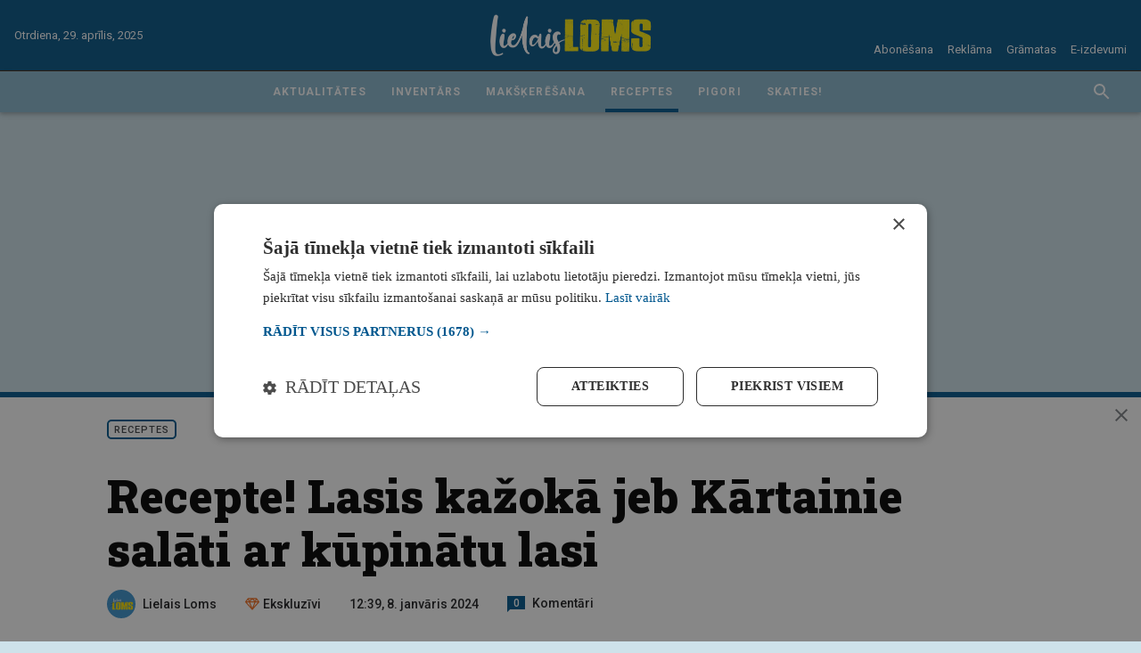

--- FILE ---
content_type: text/html; charset=UTF-8
request_url: https://www.lielaisloms.eu/recepte-lasis-kazoka-jeb-kartainie-salati-ar-kupinatu-lasi
body_size: 30061
content:
<!DOCTYPE html>
<html lang="lv">
<head>
                        <meta charset="utf-8">
            <meta http-equiv="X-UA-Compatible" content="IE=edge,chrome=1">
                <title>Recepte! Lasis kažokā jeb Kārtainie salāti ar kūpinātu lasi | Lielais Loms</title>
        <meta name="description" content="">
        <meta name="viewport" content="width=device-width, initial-scale=1">

        <link rel="apple-touch-icon" sizes="180x180" href="/apple-touch-icon.png">
        <link rel="icon" type="image/png" sizes="32x32" href="/favicon-32x32.png">
        <link rel="icon" type="image/png" sizes="16x16" href="/favicon-16x16.png">
        <link rel="manifest" href="/site.webmanifest">
        <link rel="mask-icon" href="/safari-pinned-tab.svg" color="#523118">
        <meta name="msapplication-TileColor" content="#523118">
        <meta name="theme-color" content="#523118">

                <script async src="https://securepubads.g.doubleclick.net/tag/js/gpt.js"></script>
        <script data-ad-client="ca-pub-4843660189578078" async src="https://pagead2.googlesyndication.com/pagead/js/adsbygoogle.js"></script>
        
        <script src="https://cdnjs.cloudflare.com/ajax/libs/mobile-detect/1.4.3/mobile-detect.min.js"></script>
        <script>var AdoBannersMode='old';var BannersDeviceDetect=new MobileDetect(window.navigator.userAgent);var BannersDevice={mobile:BannersDeviceDetect.mobile(),tablet:BannersDeviceDetect.tablet()}
function BannersIsDevice(device){if(device=='desktop'){return isDeviceDesktop();}else{return isDeviceMobile();}}function BannersIsMobile(placeId){if(BannersDevice.mobile||BannersDevice.tablet){document.getElementById(placeId).style.display='block';return true;}else{return false;}}function BannersIsDesktop(placeId){if(BannersDevice.mobile||BannersDevice.tablet){return false;}else{document.getElementById(placeId).style.display='block';return true;}}function isDeviceDesktop(){return!isDeviceMobile();}function isDeviceMobile(){return!!(BannersDevice.mobile||BannersDevice.tablet)}var PrepareBannerQueue=[],PrepareBannerQueueCounter=0;function PrepareBanner(device,placeId,cb){var v=false;if(device=='mobile'&&(BannersDevice.mobile||BannersDevice.tablet)){v=true;}else if(device=='desktop'&&!(BannersDevice.mobile||BannersDevice.tablet)){v=true;}if(v){document.getElementById(placeId).style.display='block';cb();}}function LAflushBanners(){for(var i=0;i<PrepareBannerQueue.length;i++){PrepareBannerQueue[i]();}}</script>

                                <link href="https://fonts.googleapis.com/css?family=Roboto+Slab:900|Roboto:400,500,700&display=swap&subset=latin-ext" rel="stylesheet">
                                                    <link rel="stylesheet" href="/assets-medziokle/css/promo.css?v=37" type="text/css">
            <link rel="stylesheet" href="/assets-medziokle/css/style.css?v=37" type="text/css">
            <link rel="stylesheet" href="/panels.min.css" type="text/css">
                        <link rel="stylesheet" href="/storage/build/app.min-0.9.172.css" type="text/css">
            

    
        <script>var SiteConfig={commentsFormUrl:"https://www.lielaisloms.eu/api/comments/form"}</script>


<!-- Google Tag Manager -->
<script>(function(w,d,s,l,i){w[l]=w[l]||[];w[l].push({'gtm.start':new Date().getTime(),event:'gtm.js'});var f=d.getElementsByTagName(s)[0],j=d.createElement(s),dl=l!='dataLayer'?'&l='+l:'';j.async=true;j.src='https://www.googletagmanager.com/gtm.js?id='+i+dl;f.parentNode.insertBefore(j,f);})(window,document,'script','dataLayer','GTM-TT6Q2RH');</script>
<!-- End Google Tag Manager -->


    
    <link rel="canonical" href="https://www.lielaisloms.eu/recepte-lasis-kazoka-jeb-kartainie-salati-ar-kupinatu-lasi/"/>

<script>window._io_config=window._io_config||{};window._io_config["0.2.0"]=window._io_config["0.2.0"]||[];window._io_config["0.2.0"].push({page_url:window.location.href,page_url_canonical:"https://www.lielaisloms.eu/recepte-lasis-kazoka-jeb-kartainie-salati-ar-kupinatu-lasi/",page_title:"Recepte! Lasis kažokā jeb Kārtainie salāti ar kūpinātu lasi",page_type:"article",page_language:"lv",article_authors:["Lielais Loms"],article_word_count:"406",article_categories:["Receptes"],article_publication_date:"Mon, 8 Jan 2024 12:39:13 +0200"});</script>

<script>if(typeof window.HitPostQueue=='undefined'){window.HitPostQueue=[]}window.HitPostQueue.push('18293');</script>

<script>var articleSlug='recepte-lasis-kazoka-jeb-kartainie-salati-ar-kupinatu-lasi';var articleId='18293';</script>


<meta property="twitter:card" content="summary_large_image"/>
<meta property="twitter:site" content="@LA_lv"/>
<meta property="og:title" content="Recepte! Lasis kažokā jeb Kārtainie salāti ar kūpinātu lasi"/>
<meta property="twitter:title" content="Recepte! Lasis kažokā jeb Kārtainie salāti ar kūpinātu lasi"/>
<meta property="og:type" content="article"/>
<meta property="og:image" content="https://images.lielaisloms.eu/2024/01/WhatsApp-Image-2024-01-08-at-11.26.25-5-800x584.jpg"/>
<meta property="twitter:image" content="https://images.lielaisloms.eu/2024/01/WhatsApp-Image-2024-01-08-at-11.26.25-5-800x584.jpg"/>
<meta property="dr:say:img" content="https://images.lielaisloms.eu/2024/01/WhatsApp-Image-2024-01-08-at-11.26.25-5-800x584.jpg"/>
<meta property="og:url" content="https://www.lielaisloms.eu/recepte-lasis-kazoka-jeb-kartainie-salati-ar-kupinatu-lasi/"/>
<meta property="og:description" content="Sintija Dozberga Kad jāgatavojas svinībām un saproti, ka ierastā siļķe kažokā mazliet apnikusi, tad ir laiks kaut kam jaunam un tikpat gardam – lasim kažokā. Vēl jo vairāk, siļķes kažokā pagatavošanas process ir šķietami cimperlīgs, savukārt laša kārtojumu pagatavot var diezgan raiti. Turklāt viesi būs sajūsmā. Jāpiebilst, ka šo salātu saknes meklējamas azerbaidžāņu virtuvē. Sastāvdaļas [&hellip;]
"/>
<meta property="twitter:description" content="Sintija Dozberga Kad jāgatavojas svinībām un saproti, ka ierastā siļķe kažokā mazliet apnikusi, tad ir laiks kaut kam jaunam un tikpat gardam – lasim kažokā. Vēl jo vairāk, siļķes kažokā pagatavošanas process ir šķietami cimperlīgs, savukārt laša kārtojumu pagatavot var diezgan raiti. Turklāt viesi būs sajūsmā. Jāpiebilst, ka šo salātu saknes meklējamas azerbaidžāņu virtuvē. Sastāvdaļas [&hellip;]
"/>
<meta property="og:locale" content="lv_LV"/>
<meta property="og:site_name" content="Lielais Loms"/>



        <meta name="twitter:widgets:new-embed-design" content="on"/>
    <meta name="twitter:widgets:csp" content="on"/>

    <script>var BackgroundBannerDefined=false;var BackgroundBannerTopOffset=126;</script>

    <style>.cookie-notice{display:none!important}</style>

</head>
<body class="page-article">

<!-- Google Tag Manager (noscript) -->
<noscript><iframe src="https://www.googletagmanager.com/ns.html?id=GTM-TT6Q2RH" height="0" width="0" style="display:none;visibility:hidden"></iframe></noscript>
<!-- End Google Tag Manager (noscript) -->

<svg aria-hidden="true" style="position:absolute;width:0;height:0;overflow:hidden" xmlns="http://www.w3.org/2000/svg"><defs><symbol id="icon-badge-interview" viewBox="0 0 16 16"><path fill="#f36f21" style="fill:var(--color1, #f36f21)" d="M8 10.105a2.515 2.515 0 002.518-2.526l.008-5.052C10.526 1.129 9.398.001 8 .001S5.474 1.129 5.474 2.527v5.052A2.522 2.522 0 008 10.105zm4.463-2.526c0 2.526-2.139 4.295-4.463 4.295s-4.463-1.768-4.463-4.295H2.105c0 2.871 2.29 5.246 5.052 5.659V16h1.684v-2.762c2.762-.404 5.052-2.779 5.052-5.659h-1.431z"/></symbol><symbol id="icon-previous" viewBox="0 0 32 32"><path d="M20.94 9.88L19.06 8l-8 8 8 8 1.88-1.88L14.833 16z"/></symbol><symbol id="icon-close" viewBox="0 0 32 32"><path d="M16 14.12L8.547 6.667l-1.88 1.88L14.12 16l-7.453 7.453 1.88 1.88L16 17.88l7.453 7.453 1.88-1.88L17.88 16l7.453-7.453-1.88-1.88z"/></symbol><symbol id="icon-menu" viewBox="0 0 32 32"><path d="M1.333 25.333h29.333v-2.667H1.333zm0-8h29.333v-2.667H1.333zm0-10.666v2.667h29.333V6.667z"/></symbol><symbol id="icon-news-list-link" viewBox="0 0 32 32"><path d="M6.445 5.333L17.112 16 6.445 26.667 3.938 24.16 12.08 16 3.938 7.84zm12.444 0L29.556 16 18.889 26.667l-2.507-2.507L24.524 16l-8.142-8.16z"/></symbol><symbol id="icon-refresh" viewBox="0 0 32 32"><path d="M23.533 8.467a10.58 10.58 0 00-7.528-3.133H16c-5.893 0-10.653 4.773-10.653 10.667S10.107 26.668 16 26.668c4.973 0 9.12-3.4 10.307-8h-2.773c-1.127 3.133-4.073 5.333-7.533 5.333-4.413 0-8-3.587-8-8s3.587-8 8-8c2.213 0 4.187.92 5.627 2.373l-4.293 4.293h9.333V5.334l-3.133 3.133z"/></symbol><symbol id="icon-news-fullscreen" viewBox="0 0 32 32"><path d="M6.476 19.809H2.667v9.524h9.524v-3.809H6.477zm-3.809-7.618h3.809V6.477h5.714V2.668H2.666zm22.857 13.333H19.81v3.809h9.524v-9.524h-3.809zM19.809 2.667v3.809h5.714v5.714h3.809V2.666z"/></symbol><symbol id="icon-news-photo" viewBox="0 0 32 32"><path d="M11.2 1.6L8.272 4.8H3.2A3.21 3.21 0 000 8v19.2c0 1.76 1.44 3.2 3.2 3.2h25.6c1.76 0 3.2-1.44 3.2-3.2V8c0-1.76-1.44-3.2-3.2-3.2h-5.072L20.8 1.6h-9.6zm4.8 24c-4.416 0-8-3.584-8-8s3.584-8 8-8 8 3.584 8 8-3.584 8-8 8zm0-2.88a5.12 5.12 0 100-10.24 5.12 5.12 0 000 10.24z"/></symbol><symbol id="icon-news-video" viewBox="0 0 32 32"><path d="M29.6 16L4 30.4V1.6z"/></symbol><symbol id="icon-news-infographics" viewBox="0 0 32 32"><path d="M12.8 28.8h6.4V3.2h-6.4v25.6zm-9.6 0h6.4V16H3.2v12.8zm19.2-17.6v17.6h6.4V11.2h-6.4z"/></symbol><symbol id="icon-news-poll" viewBox="0 0 36 32"><path d="M0 20v-8h36v8H0zm24-6v4h10v-4H24zM0 32v-8h36v8H0zm10-6v4h24v-4H10zM36 8H0V0h36v8zM16 2v4h18V2H16z"/></symbol><symbol id="icon-news-podcast" viewBox="0 0 32 32"><path d="M4.211 15.158v5.053c1.123-1.123 2.246-1.684 3.368-1.684h3.368c1.684 0 1.684 13.473 0 13.473H5.894C2.526 32 .841 23.579.841 20.211v-5.053A15.127 15.127 0 0115.999 0l.447.006a15.126 15.126 0 0114.711 15.151v5.053c0 3.368-1.684 11.789-5.053 11.789h-5.053c-1.684 0-1.684-13.474 0-13.474h3.368c1.123 0 2.246.561 3.368 1.684v-5.053c0-6.511-5.278-11.789-11.789-11.789S4.209 8.645 4.209 15.156z"/></symbol><symbol id="icon-news-mail" viewBox="0 0 32 32"><path d="M28.8 3.2H3.201C1.441 3.2.017 4.64.017 6.4L.001 25.6c0 1.76 1.44 3.2 3.2 3.2H28.8c1.76 0 3.2-1.44 3.2-3.2V6.4c0-1.76-1.44-3.2-3.2-3.2zm0 6.4l-12.8 8-12.8-8V6.4l12.8 8 12.8-8v3.2z"/></symbol><symbol id="icon-news-clock" viewBox="0 0 32 32"><path d="M15.984 0C7.152 0 0 7.168 0 16s7.152 16 15.984 16C24.832 32 32 24.832 32 16S24.832 0 15.984 0zM16 28.8C8.928 28.8 3.2 23.072 3.2 16S8.928 3.2 16 3.2c7.072 0 12.8 5.728 12.8 12.8S23.072 28.8 16 28.8zM16.8 8h-2.4v9.6l8.4 5.04 1.2-1.968-7.2-4.272z"/></symbol><symbol id="icon-news-person" viewBox="0 0 32 32"><path d="M16.001 16.001h.001a6.31 6.31 0 006.31-6.31v-.002-.001a6.31 6.31 0 00-6.31-6.31h-.003a6.31 6.31 0 00-6.31 6.31v.003a6.31 6.31 0 006.31 6.31h.002zm0 3.154c-4.213 0-12.623 2.115-12.623 6.312v3.155h25.244v-3.155c0-4.197-8.409-6.312-12.621-6.312z"/></symbol><symbol id="icon-info" viewBox="0 0 32 32"><path d="M16 2.667C8.64 2.667 2.667 8.64 2.667 16S8.64 29.333 16 29.333 29.333 23.36 29.333 16 23.36 2.667 16 2.667zm1.333 20h-2.667v-8h2.667v8zm0-10.667h-2.667V9.333h2.667V12z"/></symbol><symbol id="icon-badge-exclusive" viewBox="0 0 16 16"><path fill="#f36f21" style="fill:var(--color1, #f36f21)" d="M2.843 1.606L.109 5.317a.605.605 0 00.03.732l7.421 8.398a.61.61 0 00.879 0l7.421-8.398a.604.604 0 00.03-.732l-2.734-3.711a.599.599 0 00-.47-.238H3.312c-.198-.002-.358.108-.47.238zm1.33.933h2.466L4.894 4.376zm5.188 0h2.466l-.726 1.837zM8 2.808l2.154 2.27H5.845zm-4.846.342l.763 1.929H1.732zm9.692 0l1.422 1.929h-2.185zM1.879 6.25h2.496l2.002 5.09zm3.759 0h4.73L8 12.255zm5.987 0h2.496l-4.498 5.09z"/></symbol><symbol id="icon-badge-special" viewBox="0 0 16 16"><path fill="#f36f21" style="fill:var(--color1, #f36f21)" d="M8 .384l2.505 5.021 5.494.797-4 3.921.943 5.493-4.943-2.6-4.96 2.6.943-5.493-3.983-3.921 5.475-.797z"/></symbol><symbol id="icon-badge-location" viewBox="0 0 16 16"><path fill="#f36f21" style="fill:var(--color1, #f36f21)" d="M8 0a5.74 5.74 0 00-5.731 5.731c0 3.065 5.254 9.859 5.478 10.146.061.077.153.122.253.122s.192-.045.253-.122c.224-.288 5.478-7.085 5.478-10.146A5.737 5.737 0 008 0zm0 8.32c-1.427 0-2.589-1.161-2.589-2.589S6.572 3.142 8 3.142c1.427 0 2.589 1.161 2.589 2.589S9.427 8.32 8 8.32z"/></symbol><symbol id="icon-next" viewBox="0 0 32 32"><path d="M12.94 8l-1.88 1.88L17.167 16l-6.107 6.12L12.94 24l8-8z"/></symbol><symbol id="icon-badge-live-stream" viewBox="0 0 16 16"><path fill="#f36f21" style="fill:var(--color1, #f36f21)" d="M5 0L2 9.8h4.4l-1 6.2L14 5.4H8.8L12 0z"/></symbol><symbol id="icon-badge-fresh" viewBox="0 0 16 16"><path fill="#f36f21" style="fill:var(--color1, #f36f21)" d="M8 0C3.574 0 0 3.574 0 8s3.574 8 8 8 8-3.574 8-8-3.574-8-8-8zm3.2 12.018L7.413 8.213V2.098H8.48v5.671l3.485 3.485-.765.764z"/></symbol><symbol id="icon-badge-paid" viewBox="0 0 16 16"><path fill="#f36f21" style="fill:var(--color1, #f36f21)" d="M8 0C3.588 0 0 3.587 0 8s3.587 8 8 8c4.412 0 8-3.587 8-8s-3.587-8-8-8zm1.028 12.984h-.146a4.048 4.048 0 01-1.69-.417 3.78 3.78 0 01-1.377-1.126c-.313-.396-.543-.876-.709-1.377H3.813V8.479h.98c0-.167-.021-.313-.021-.48 0-.187.021-.354.021-.543H3.792V5.892h1.293c.167-.521.417-.96.709-1.356.376-.48.834-.876 1.377-1.126.5-.25 1.064-.396 1.69-.396h.146c.813.021 1.585.25 2.273.647l-.73 1.46c-.48-.313-1.022-.48-1.627-.521-.793.021-1.606.396-2.085 1.293h2.44v1.564H6.4c-.021.187-.021.354-.021.543 0 .167.021.334.021.48h2.878v1.585H6.797c.48.917 1.314 1.293 2.107 1.314a3.176 3.176 0 001.627-.5l.73 1.439c-.625.416-1.418.646-2.231.666z"/></symbol><symbol id="icon-weather-rain-and-sun" viewBox="0 0 32 32"><path fill="#999" style="fill:var(--color2, #999)" d="M19.736 5.234c-1.626 0-3.083.771-4.046 1.973a.48.48 0 00.749.601l.001-.001c.793-.99 1.971-1.612 3.295-1.612 2.374 0 4.309 2.013 4.309 4.538 0 .63-.122 1.23-.34 1.774a.48.48 0 10.89.361l.001-.003c.264-.656.41-1.377.41-2.131 0-3.019-2.352-5.498-5.269-5.498zm-5.452-2.293a.48.48 0 00-.346.799l1.544 1.791a.48.48 0 10.726-.626l-1.542-1.792a.479.479 0 00-.368-.172h-.014.001zM20.195.188a.48.48 0 00-.474.48v2.329a.48.48 0 00.96 0V.675.669a.48.48 0 00-.48-.48h-.007zM26.84 4.09a.48.48 0 00-.326.152l-1.669 1.75a.48.48 0 10.694.662l1.67-1.748a.48.48 0 00-.342-.817l-.027.001h.001zm1.042 5.968a.48.48 0 000 .96h2.157a.48.48 0 000-.96zM14.034 8.313c-2.765 0-5.016 2.006-5.678 4.661-.521-.181-1.048-.362-1.626-.362-2.916 0-5.267 2.478-5.267 5.496s2.352 5.495 5.267 5.495a.48.48 0 000-.96c-2.372 0-4.306-2.013-4.306-4.534s1.934-4.536 4.306-4.536a4.09 4.09 0 011.734.387.48.48 0 00.676-.355v-.003c.41-2.47 2.444-4.326 4.894-4.326 2.366 0 4.351 1.736 4.851 4.082a.481.481 0 00.597.363l-.003.001c.321-.092.69-.146 1.071-.148h.001c2.372 0 4.308 2.014 4.308 4.536s-1.936 4.536-4.308 4.536h-.02a.48.48 0 000 .96h.021-.001c2.916 0 5.267-2.478 5.267-5.496s-2.352-5.495-5.267-5.495c-.312 0-.6.067-.894.122-.737-2.534-2.942-4.422-5.624-4.422zM6.52 25.504a.48.48 0 00-.326.152L4.245 27.7a.48.48 0 00.696.662l1.948-2.044a.481.481 0 00-.342-.817l-.027.001h.001z"/><path fill="#999" style="fill:var(--color2, #999)" d="M10.764 21.058a.48.48 0 00-.326.152l-2.934 3.075a.48.48 0 10.693.663v-.001l2.934-3.074a.481.481 0 00-.342-.817l-.027.001h.001zm-3.618 8.066a.48.48 0 00-.326.152L5.174 31a.48.48 0 00.696.662l1.645-1.723a.481.481 0 00-.342-.817l-.027.001h.001zm8.879-9.302a.48.48 0 00-.326.152l-7.57 7.933a.48.48 0 10.694.663l7.57-7.933a.481.481 0 00-.342-.817l-.028.001h.001zm.418 4.312a.48.48 0 00-.326.152l-3.922 4.108a.48.48 0 10.693.663v-.001l3.922-4.108a.48.48 0 00-.342-.817l-.026.001h.001zm2.207-2.312a.48.48 0 00-.326.152l-1.22 1.28a.48.48 0 10.693.663v-.001l1.222-1.28a.48.48 0 00-.343-.816l-.026.001h.001z"/></symbol><symbol id="icon-weather-rain" viewBox="0 0 32 32"><path fill="#999" style="fill:var(--color2, #999)" d="M16.466 2.944c-3.25 0-5.922 2.197-6.733 5.146-.614-.198-1.234-.398-1.914-.398-3.446 0-6.266 2.75-6.266 6.142s2.82 6.142 6.266 6.142a.6.6 0 000-1.2c-2.811 0-5.066-2.214-5.066-4.942s2.254-4.942 5.066-4.942a5.15 5.15 0 012.054.428.597.597 0 00.829-.441l.001-.004c.477-2.68 2.862-4.731 5.764-4.731 2.805 0 5.13 1.919 5.711 4.466a.6.6 0 00.736.447l-.004.001a5.018 5.018 0 011.269-.162h.001c2.811 0 5.067 2.214 5.067 4.942s-2.256 4.941-5.067 4.941a.6.6 0 000 1.2c3.446 0 6.267-2.749 6.267-6.141s-2.822-6.142-6.267-6.142c-.366 0-.704.074-1.047.133-.897-2.816-3.512-4.884-6.666-4.884zM7.592 21.938a.602.602 0 00-.414.178l-2.306 2.258a.599.599 0 10.839.857l2.306-2.259a.6.6 0 00-.414-1.035h-.012.001z"/><path fill="#999" style="fill:var(--color2, #999)" d="M12.614 17.026a.596.596 0 00-.414.177L8.726 20.6a.6.6 0 10.84.86l3.472-3.398a.599.599 0 00-.414-1.034h-.011.001zm-4.28 8.912a.602.602 0 00-.414.178L5.975 28.02a.6.6 0 10.839.856l1.944-1.904a.599.599 0 00-.414-1.034h-.012.001zm10.508-10.277a.601.601 0 00-.416.177l-8.959 8.766a.599.599 0 10.839.857l8.96-8.766a.599.599 0 00-.414-1.034h-.011.001zm.493 4.763a.6.6 0 00-.414.176l-4.64 4.541a.6.6 0 10.838.858l4.641-4.539a.6.6 0 00-.412-1.036h-.013.001zm2.615-2.554a.6.6 0 00-.414.176l-1.447 1.414a.6.6 0 00.421 1.03.597.597 0 00.42-.171l1.446-1.414a.599.599 0 00-.414-1.034h-.012.001z"/></symbol><symbol id="icon-weather-sunny" viewBox="0 0 32 32"><path fill="#999" style="fill:var(--color2, #999)" d="M8.927 10.105L4.043 5.221l1.179-1.179 4.884 4.884-1.179 1.179zm-2.19 5.053H0v1.684h6.737v-1.684zm21.221-9.937l-1.179-1.179-4.884 4.884 1.179 1.179 4.884-4.884zM16.842 0h-1.684v6.737h1.684V0zm6.737 16c0 4.21-3.368 7.579-7.579 7.579S8.421 20.211 8.421 16c0-4.21 3.368-7.579 7.579-7.579s7.579 3.368 7.579 7.579zm-1.684 0c0-3.2-2.695-5.895-5.895-5.895S10.105 12.8 10.105 16c0 3.2 2.695 5.895 5.895 5.895S21.895 19.2 21.895 16zm3.368-.842v1.684H32v-1.684h-6.737zm-3.368 7.915l4.716 4.716 1.179-1.179-4.716-4.716-1.179 1.179zM15.158 32h1.684v-6.737h-1.684V32zM4.042 26.779l1.179 1.179 4.884-4.884-1.179-1.179-4.884 4.884z"/></symbol><symbol id="icon-weather-wind" viewBox="0 0 32 32"><path fill="#999" style="fill:var(--color2, #999)" d="M6.402 13.115c-.664 0-.664-.993 0-.993h8.627c2.158 0 4.482-1.163 4.815-3.652.333-2.491-1.494-5.146-4.151-4.482-1.992.497-3.321 3.155-1.827 4.648 1.163 1.163 2.822.997 2.657-.83 0-.83 1.163-.83 1.163-.166.166 2.988-2.822 3.487-4.482 1.827-2.324-2.158-.497-5.812 2.324-6.475 3.321-.83 5.812 2.324 5.479 5.645-.497 2.988-3.155 4.482-5.976 4.482l-8.628-.003zM8.932 18.885c-.664 0-.664.993 0 .993h8.627c2.158 0 4.482 1.163 4.815 3.652.333 2.491-1.494 5.146-4.151 4.482-1.992-.497-3.321-3.155-1.827-4.648 1.163-1.163 2.822-.997 2.657.83 0 .83 1.163.83 1.163.166.166-2.988-2.822-3.487-4.482-1.827-2.324 2.158-.497 5.812 2.324 6.475 3.321.83 5.812-2.324 5.479-5.645-.497-2.988-3.155-4.482-5.976-4.482l-8.628.003z"/><path fill="#999" style="fill:var(--color2, #999)" d="M13.149 16.492c-.664 0-.664-.996 0-.996h12.844c2.324 0 4.482-1.163 4.815-3.652.333-2.491-1.328-5.146-4.151-4.482-1.992.497-3.321 3.155-1.827 4.648 1.163.997 2.822.997 2.822-.997-.166-.664.997-.664.997 0 .166 2.988-2.657 3.487-4.482 1.827-2.324-2.158-.497-5.812 2.324-6.475 3.321-.83 5.812 2.324 5.479 5.479s-3.155 4.648-5.976 4.648H13.15zM.498 12.134c-.664 0-.664 1.046 0 1.046h3.487c.664 0 .664-1.046 0-1.046H.498zM3.029 19.927c-.664 0-.664-1.046 0-1.046h3.487c.664 0 .664 1.046 0 1.046H3.029z"/></symbol><symbol id="icon-weather-thunder" viewBox="0 0 32 32"><path fill="#999" style="fill:var(--color2, #999)" d="M27.565 8.955c-.649-2.478-2.856-4.224-5.446-4.224-.573 0-1.135.085-1.678.258a7.74 7.74 0 00-6.552-3.633c-3.667 0-6.807 2.598-7.58 6.151a5.393 5.393 0 00-.666-.043c-3.11 0-5.642 2.555-5.642 5.693s2.532 5.693 5.642 5.693h6.86l-4.045 3.492a.69.69 0 00-.196.756.679.679 0 00.635.447h1.872l-2.498 6.154a.69.69 0 00.229.813.676.676 0 00.838-.034l10.032-8.664a.69.69 0 00.196-.756.679.679 0 00-.635-.447h-1.872l.716-1.763h9.309c2.71 0 4.916-2.224 4.916-4.96-.002-2.569-1.95-4.69-4.434-4.934zM17.097 21.98l-6.511 5.62 1.819-4.48a.693.693 0 00-.063-.64.675.675 0 00-.562-.302h-1.049l6.511-5.622-1.819 4.482a.693.693 0 00.063.64.675.675 0 00.562.302h1.049zm9.987-4.496h-8.755l1.229-3.025c.118-.292.023-.628-.229-.813s-.599-.171-.837.036l-4.404 3.804-8.443-.002c-2.364 0-4.288-1.941-4.288-4.327S3.281 8.83 5.645 8.83c.34 0 .695.046 1.051.137a.68.68 0 00.837-.578c.397-3.231 3.129-5.666 6.356-5.666a6.398 6.398 0 015.658 3.428.676.676 0 00.867.306 4.213 4.213 0 011.705-.358c2.11 0 3.888 1.527 4.226 3.629.053.336.36.568.681.573l.058-.004c1.964 0 3.561 1.612 3.561 3.594 0 1.98-1.597 3.592-3.56 3.592z"/></symbol><symbol id="icon-weather-snow" viewBox="0 0 32 32"><path fill="#999" style="fill:var(--color2, #999)" d="M31.314 15.315h-3.905l2.295-2.295a.686.686 0 10-.97-.97l-3.264 3.264h-8.282l4.141-7.171 4.459-1.195a.685.685 0 10-.353-1.325l-3.134.839 1.953-3.382a.686.686 0 00-1.186-.686l-1.953 3.382-.839-3.136a.685.685 0 10-1.325.353l1.195 4.459-4.145 7.175-4.141-7.171 1.195-4.459a.685.685 0 10-1.325-.353l-.839 3.136-1.954-3.382c-.188-.332-.607-.445-.936-.255s-.441.609-.25.936l1.953 3.382-3.134-.839a.684.684 0 10-.353 1.325l4.459 1.195 4.137 7.173H6.531l-3.264-3.264a.686.686 0 10-.97.97l2.295 2.295H.687a.686.686 0 100 1.372h3.905l-2.295 2.295a.686.686 0 10.972.97l3.262-3.264h8.282l-4.141 7.171-4.459 1.195a.686.686 0 00.353 1.325l3.134-.839-1.954 3.382a.686.686 0 001.188.686l1.954-3.382.839 3.136a.686.686 0 001.327-.353l-1.195-4.459L16 17.376l4.141 7.172-1.195 4.459a.685.685 0 00.665.862c.304 0 .58-.202.662-.509l.839-3.136 1.953 3.382a.685.685 0 00.938.25.682.682 0 00.25-.936L22.3 25.538l3.134.839a.685.685 0 10.353-1.325l-4.459-1.195-4.141-7.168h8.282l3.264 3.264c.134.134.309.2.486.2a.686.686 0 00.486-1.17l-2.296-2.295h3.905a.686.686 0 100-1.372z"/></symbol><symbol id="icon-social-draugiem" viewBox="0 0 32 32"><path fill="#ed7f00" style="fill:var(--color3, #ed7f00)" d="M4 0h24a4 4 0 014 4v24a4 4 0 01-4 4H4a4 4 0 01-4-4V4a4 4 0 014-4z"/><path fill="#fefefe" style="fill:var(--color4, #fefefe)" d="M20.634 10.884c-.749 0-1.242-.403-1.513-1.02-.181-.425-.26-.946-.238-1.501.01-.468.097-.902.238-1.283.296-.739.839-1.238 1.675-1.238.097 0 .197 0 .284.022 1.055.153 1.51 1.216 1.466 2.499-.043 1.207-.511 2.227-1.466 2.468a1.938 1.938 0 01-.445.053h-.001zm-.023.425c.165 0 .315 0 .468.022 3.65.315 2.162 4.442 1.541 6.714-.433 1.575-.933 5.25-1.107 6.368-.088.543-.219.883-.434 1.089-.228.215-.533.293-.936.337-.477-.044-.814-.153-1.02-.468-.14-.206-.228-.525-.262-.958l-.15-1.825v-.01l.031-.274.034-.269.032-.274.043-.26.032-.27.043-.263.035-.259.04-.262.034-.25.088-.48v-.04l.034-.185.04-.218.035-.206.044-.196.043-.184.032-.166.065-.259.066-.271.074-.284.078-.293.075-.303.066-.315.078-.328.062-.324.066-.337.065-.34.044-.334.044-.337.022-.337.021-.337v-.35l-.012-.324-.031-.337-.056-.328-.075-.324-.11-.315-.127-.306-.166-.293-.087-.119a4.601 4.601 0 011.049-.118h.051-.003zm-4.433-1.164c-1.436 0-2.097-1.295-2.097-2.892 0-1.598.661-2.902 2.097-2.902h.021c1.414.013 2.075 1.317 2.075 2.902 0 1.588-.661 2.883-2.075 2.892h-.021zm-2.913 6.705c-.403-1.663-.727-3.62 0-4.88.455-.805 1.36-1.338 2.936-1.338 1.563 0 2.455.533 2.92 1.338.73 1.26.402 3.217 0 4.88-.128.555-.272 1.064-.378 1.522-.436 1.813-.88 6.031-1.032 7.301-.153 1.283-.609 1.557-1.51 1.641-.915-.084-1.37-.358-1.523-1.64-.162-1.27-.599-5.489-1.045-7.302-.106-.458-.237-.967-.368-1.522zm-1.957-6.02c-.954-.24-1.435-1.261-1.466-2.468-.044-1.283.412-2.347 1.466-2.5.088-.021.185-.021.284-.021.824 0 1.38.499 1.673 1.238.14.38.218.815.24 1.283.01.555-.066 1.076-.24 1.5-.272.621-.762 1.02-1.51 1.02a2 2 0 01-.461-.056l.014.003zm-.434 13.584c-.175-1.12-.674-4.792-1.108-6.368-.62-2.271-2.109-6.402 1.542-6.717.152-.019.305-.019.468-.019.411 0 .783.04 1.098.116l-.088.121-.162.294-.143.302-.097.315-.075.328-.056.325-.031.336-.013.328v.337l.013.346.03.337.045.337.043.337.056.337.066.337.075.328.065.324.075.315.078.306.075.293.066.281.074.272.057.262.043.162.044.184.031.197.044.206.044.218.03.196v.032l.044.24.032.237.046.253.044.259.031.262.044.259.031.271.035.262.043.272.031.271.035.272v.021c-.066.771-.122 1.436-.153 1.816-.044.434-.131.75-.262.955-.216.318-.543.424-1.02.468-.403-.044-.709-.119-.936-.337-.216-.206-.356-.543-.434-1.086z"/></symbol><symbol id="icon-social-facebook" viewBox="0 0 32 32"><path fill="#3a589b" style="fill:var(--color5, #3a589b)" d="M4 0h24a4 4 0 014 4v24a4 4 0 01-4 4H4a4 4 0 01-4-4V4a4 4 0 014-4z"/><path fill="#fefefe" style="fill:var(--color4, #fefefe)" d="M22.087 32V19.684h4.13l.616-4.798h-4.746V11.82c0-1.39.385-2.338 2.375-2.338H27V5.19c-.439-.059-1.946-.19-3.698-.19-3.66 0-6.165 2.238-6.165 6.345v3.54H13v4.8h4.137V32h4.95z"/></symbol><symbol id="icon-social-twitter" viewBox="0 0 32 32"><path fill="#00aaf4" style="fill:var(--color6, #00aaf4)" d="M4 0h24a4 4 0 014 4v24a4 4 0 01-4 4H4a4 4 0 01-4-4V4a4 4 0 014-4z"/><path fill="#fefefe" style="fill:var(--color4, #fefefe)" d="M26.896 9.105a8.63 8.63 0 01-2.538.703l-.042.004a4.534 4.534 0 001.968-2.453l.009-.032a8.779 8.779 0 01-2.797 1.08l-.057.01A4.477 4.477 0 0020.167 7h-.01a4.49 4.49 0 00-4.366 5.544l-.006-.031a12.732 12.732 0 01-9.244-4.67l-.018-.023a4.423 4.423 0 00-.607 2.251v.01-.001c0 1.559.792 2.933 1.999 3.739a4.487 4.487 0 01-2.058-.573l.023.012v.055a4.493 4.493 0 003.575 4.398l.029.005a4.4 4.4 0 01-1.186.159 4.48 4.48 0 01-.873-.085l.029.005c.59 1.799 2.238 3.083 4.192 3.12h.004a8.958 8.958 0 01-5.568 1.925c-.381 0-.756-.024-1.125-.07l.044.004a12.59 12.59 0 006.872 2.017h.016-.001c8.26 0 12.78-6.845 12.78-12.78 0-.196-.004-.39-.014-.583a9.164 9.164 0 002.223-2.293l.02-.032z"/></symbol><symbol id="icon-social-share-instagram" viewBox="0 0 32 32"><path d="M26.421 8.792c-.28-.722-.654-1.335-1.267-1.947s-1.224-.986-1.947-1.267c-.697-.272-1.504-.459-2.669-.51C19.365 5.017 18.991 5 15.999 5s-3.366.009-4.539.068c-1.173.051-1.972.238-2.669.51-.722.28-1.335.654-1.947 1.267s-.986 1.224-1.267 1.947c-.272.697-.459 1.504-.51 2.669-.051 1.173-.068 1.547-.068 4.539s.009 3.366.068 4.539c.051 1.173.238 1.972.51 2.669.28.722.654 1.335 1.267 1.947s1.224.986 1.947 1.267c.697.272 1.504.459 2.669.51 1.173.051 1.547.068 4.539.068s3.366-.009 4.539-.068c1.173-.051 1.972-.238 2.669-.51.722-.28 1.335-.654 1.947-1.267s.986-1.224 1.267-1.947c.272-.697.459-1.504.51-2.669.051-1.173.068-1.547.068-4.539s-.009-3.366-.068-4.539c-.051-1.173-.238-1.972-.51-2.669zM24.95 20.445c-.051 1.071-.229 1.657-.383 2.04-.196.51-.442.884-.825 1.267s-.748.62-1.267.825c-.391.153-.969.332-2.04.383-1.164.051-1.504.068-4.445.068s-3.289-.009-4.445-.068c-1.071-.051-1.657-.229-2.04-.383-.51-.196-.884-.442-1.267-.825s-.62-.748-.825-1.267c-.153-.391-.332-.969-.383-2.04-.051-1.164-.068-1.513-.068-4.445s.009-3.289.068-4.445c.051-1.071.229-1.657.383-2.04.196-.51.442-.884.825-1.267s.748-.62 1.267-.825c.391-.153.969-.332 2.04-.383 1.164-.051 1.513-.068 4.445-.068s3.289.009 4.445.068c1.071.051 1.657.229 2.04.383.51.196.884.442 1.267.825s.62.748.825 1.267c.153.391.332.969.383 2.04.051 1.164.068 1.513.068 4.445s-.017 3.289-.068 4.445z"/><path d="M15.991 10.348c-3.119 0-5.652 2.533-5.652 5.652s2.533 5.652 5.652 5.652 5.652-2.533 5.652-5.652-2.533-5.652-5.652-5.652zm0 9.324A3.673 3.673 0 0112.319 16c0-2.023 1.641-3.672 3.672-3.672s3.672 1.641 3.672 3.672a3.678 3.678 0 01-3.672 3.672zM23.182 10.127a1.317 1.317 0 11-2.634 0 1.317 1.317 0 012.634 0z"/></symbol><symbol id="icon-social-share-youtube" viewBox="0 0 32 32"><path d="M15.991 8s-4.476 0-7.46.232c-.416.051-1.324.055-2.136.961-.639.691-.848 2.261-.848 2.261s-.213 1.84-.213 3.681v1.725c0 1.842.213 3.682.213 3.682s.209 1.567.848 2.257c.812.905 1.876.878 2.35.973 1.707.174 7.252.229 7.252.229s4.482-.008 7.467-.237c.416-.053 1.325-.059 2.136-.964.639-.689.848-2.258.848-2.258s.213-1.84.213-3.682v-1.726c0-1.841-.213-3.681-.213-3.681s-.209-1.57-.848-2.26c-.811-.906-1.72-.91-2.137-.961-2.985-.233-7.461-.233-7.461-.233h-.011zm-2.658 4L20 16l-6.667 4v-8z"/></symbol><symbol id="icon-social-share-draugiem" viewBox="0 0 32 32"><path d="M20.635 10.884c-.749 0-1.243-.403-1.513-1.02-.181-.425-.26-.947-.239-1.501.009-.463.095-.902.248-1.31l-.009.027c.296-.739.839-1.237 1.675-1.237.097 0 .197 0 .284.021 1.055.153 1.509 1.216 1.467 2.499-.044 1.207-.512 2.227-1.467 2.468a1.878 1.878 0 01-.445.053zm-.024.425c.165 0 .315 0 .468.021 3.651.316 2.163 4.443 1.541 6.715-.433 1.575-.933 5.249-1.107 6.368-.088.543-.22.883-.435 1.089-.227.213-.533.293-.936.336-.476-.044-.813-.153-1.02-.467-.14-.207-.227-.527-.261-.96l-.151-1.824v-.009l.032-.275.033-.269.032-.273.043-.26.032-.271.043-.263.036-.259.04-.263.033-.249.088-.48v-.04l.035-.185.04-.219.035-.205.044-.196.043-.184.032-.167.065-.259.067-.271.073-.284.077-.293.076-.303.067-.315.077-.328.061-.324.067-.337.064-.34.044-.333.044-.337.023-.337.021-.337v-.349l-.013-.324-.029-.337-.057-.328-.075-.324-.109-.315-.127-.307-.167-.293-.087-.119c.31-.075.666-.117 1.032-.117h.064zm-4.434-1.164c-1.435 0-2.096-1.296-2.096-2.893s.66-2.901 2.096-2.901h.021c1.413.013 2.075 1.317 2.075 2.903 0 1.587-.66 2.883-2.075 2.892zm-2.91 6.704c-.403-1.663-.727-3.62 0-4.88.455-.804 1.36-1.337 2.936-1.337 1.563 0 2.455.533 2.92 1.337.729 1.26.401 3.217 0 4.88-.128.556-.272 1.064-.379 1.523-.436 1.813-.88 6.031-1.032 7.301-.152 1.283-.609 1.557-1.509 1.64-.916-.084-1.371-.357-1.524-1.64-.161-1.269-.599-5.488-1.044-7.301-.107-.459-.237-.967-.368-1.523zm-1.96-6.018c-.953-.24-1.435-1.261-1.467-2.468-.044-1.284.413-2.347 1.467-2.501.088-.02.185-.02.284-.02.824 0 1.38.499 1.673 1.237.14.38.217.815.24 1.283.009.556-.067 1.076-.24 1.5-.272.621-.763 1.02-1.511 1.02-.164 0-.323-.02-.475-.057l.014.003.015.003zm-.432 13.582c-.176-1.12-.675-4.793-1.109-6.369-.62-2.271-2.108-6.401 1.543-6.716.152-.019.305-.019.468-.019.411 0 .783.04 1.099.115l-.089.121-.161.293-.143.303-.097.316-.075.328-.056.324-.031.336-.013.328v.337l.013.347.029.336.045.337.043.337.056.337.067.336.075.328.064.324.076.316.077.305.075.293.067.28.075.273.056.261.044.163.043.184.032.196.044.207.044.217.029.196v.032l.044.24.032.237.047.253.044.259.031.263.044.259.031.271.035.263.044.272.031.271.035.272v.021c-.067.771-.121 1.436-.153 1.816-.044.433-.131.749-.261.955-.216.317-.543.424-1.02.467-.403-.043-.709-.117-.936-.336-.216-.205-.356-.543-.433-1.085z"/></symbol><symbol id="icon-social-share-facebook" viewBox="0 0 32 32"><path d="M22.087 32V19.684h4.131l.616-4.799h-4.747v-3.064c0-1.389.385-2.339 2.375-2.339h2.539V5.191c-.44-.06-1.947-.191-3.697-.191-3.66 0-6.165 2.239-6.165 6.345v3.54h-4.137v4.8h4.137v12.313z"/></symbol><symbol id="icon-social-share-twitter" viewBox="0 0 32 32"><path d="M26.896 9.105a8.414 8.414 0 01-2.497.699l-.083.008a4.56 4.56 0 001.959-2.421l.009-.032.009-.032a8.625 8.625 0 01-2.741 1.07l-.057.01-.057.011a4.467 4.467 0 00-3.268-1.417h-.016a4.49 4.49 0 00-4.357 5.575l-.007-.031-.005-.031a12.723 12.723 0 01-9.226-4.648l-.018-.022-.019-.023a4.378 4.378 0 00-.607 2.236v.016-.001.009c0 1.56.792 2.933 2 3.739a4.465 4.465 0 01-2.081-.585l.022.012.023.013v.055a4.495 4.495 0 003.545 4.393l.03.005.029.004a4.387 4.387 0 01-1.185.159c-.309 0-.611-.031-.903-.091l.029.005.029.005c.592 1.797 2.237 3.078 4.187 3.12H11.649a8.9 8.9 0 01-5.548 1.925H6.08h.001c-.381 0-.756-.024-1.125-.069l.044.004a12.472 12.472 0 006.834 2.016h.053c8.26 0 12.78-6.844 12.78-12.78 0-.196-.004-.389-.013-.583a9.232 9.232 0 002.202-2.262l.02-.031.02-.032z"/></symbol><symbol id="icon-social-share-whatsapp" viewBox="0 0 32 32"><path d="M26.999 15.717c0 5.918-4.835 10.716-10.8 10.716h-.018c-1.908 0-3.701-.494-5.258-1.362l.055.028-5.979 1.9 1.949-5.75a10.493 10.493 0 01-1.55-5.519v-.015.001C5.398 9.798 10.233 5 16.198 5s10.799 4.798 10.799 10.716zM16.2 6.707c-5.007 0-9.08 4.042-9.08 9.01 0 1.972.643 3.797 1.73 5.282l-1.134 3.346 3.489-1.109a8.99 8.99 0 004.983 1.49h.014-.001c5.006 0 9.08-4.041 9.08-9.009s-4.073-9.01-9.08-9.01zm5.453 11.478c-.067-.109-.243-.175-.507-.306s-1.567-.767-1.809-.854c-.243-.088-.42-.132-.596.131s-.684.854-.838 1.03c-.154.176-.309.198-.574.066s-1.117-.409-2.129-1.304c-.787-.696-1.318-1.556-1.473-1.819s-.016-.405.116-.536c.119-.118.265-.307.397-.46s.177-.263.264-.438c.089-.175.044-.329-.022-.46s-.596-1.424-.816-1.95-.441-.438-.595-.438c-.154 0-.331-.022-.507-.022s-.463.066-.706.329c-.242.263-.926.899-.926 2.191s.948 2.541 1.081 2.717c.132.175 1.831 2.914 4.522 3.965s2.691.7 3.177.656c.485-.044 1.566-.635 1.787-1.248.22-.614.22-1.14.154-1.249z"/></symbol><symbol id="icon-share-email" viewBox="0 0 32 32"><path d="M25.221 7.444H7.444a2.22 2.22 0 00-2.211 2.22v.003L5.22 23c0 1.221 1 2.223 2.223 2.223h17.779c1.221 0 2.221-1 2.221-2.223V9.667c0-1.223-1-2.223-2.221-2.223zm0 4.445l-8.888 5.555-8.889-5.555V9.666l8.891 5.556 8.888-5.556z"/></symbol>
<symbol id="icon-search" viewBox="0 0 32 32"><path d="M20.667 18.667h-1.053l-.373-.36a8.582 8.582 0 002.093-5.634v-.006a8.667 8.667 0 10-8.667 8.667 8.63 8.63 0 005.64-2.093l.36.373v1.053l6.667 6.653 1.987-1.987zm-8 0c-3.32 0-6-2.68-6-6s2.68-6 6-6 6 2.68 6 6-2.68 6-6 6z"/></symbol>
</defs></svg>



<div id="fb-root"></div>
<script>var FacebookIsReady=false;window.fbAsyncInit=function(){FB.init({appId:'116192131859138',cookie:false,xfbml:true,version:'v3.1'});FB.AppEvents.logPageView();FacebookIsReady=true;if(typeof FacebookIsReadyCallback!='undefined'){FacebookIsReadyCallback();}};(function(d,s,id){var js,fjs=d.getElementsByTagName(s)[0];if(d.getElementById(id)){return;}js=d.createElement(s);js.id=id;js.src="https://connect.facebook.net/en_US/sdk.js";fjs.parentNode.insertBefore(js,fjs);}(document,'script','facebook-jssdk'));</script>

<div class="age-verify">
    <div class="age-verify__content">
        <p>Brīdinām, ka šīs lapas saturu nedrīksti aplūkot, ja Tev vēl nav 18 gadu!&lt;br /&gt;Vai tev ir vismaz 18 gadu?</p>
        <div class="age-verify__buttons">
            <button class="button age-verify__button age-verify__yes">Jā</button>
            <button class="button age-verify__button age-verify__no">Nē</button>
        </div>
    </div>
</div>

<a href="" target="_blank" class="background-banner-click"></a>

<div class="modal-panel panel1">
    <div class="modal-panel__bg" style="background-color:#fafafa"></div>

    <header class="modal-panel__header" style="display:none">
        <a href="" class="modal-panel__close">&times;</a>
        <h4 class="modal-panel__heading"></h4>
    </header>

    <section class="modal-panel__content" style="padding-top:48px;">
        <div class="ps-page-header" style="padding-bottom:0">
            <div class="header-block hb-mobile hb-menu" style="display:block">
                
<div class="info-block">
    <div class="current-date">Otrdiena, 29. aprīlis, 2025</div>
    <div class="weather-block" style="display:none">
        <svg class="icon icon-weather-rain-and-sun weather-icon" aria-hidden="true" role="img"><use href="#icon-weather-rain-and-sun" xlink:href="#icon-weather-rain-and-sun"></use></svg>
        <div class="temperature">+18&#xb0;C</div>
    </div>
</div>



                <nav class="main-menu-block" role="navigation">
    <ul class="menu main-menu">
                    <li class="main-menu-item category-aktualitates "><a href="https://www.lielaisloms.eu/category/aktualitates/" class="mmi-link">Aktualitātes</a></li>
                    <li class="main-menu-item category-inventars "><a href="https://www.lielaisloms.eu/category/inventars/" class="mmi-link">Inventārs</a></li>
                    <li class="main-menu-item category-makskeresana "><a href="https://www.lielaisloms.eu/category/makskeresana/" class="mmi-link">Makšķerēšana</a></li>
                    <li class="main-menu-item category-receptes active"><a href="https://www.lielaisloms.eu/category/receptes/" class="mmi-link">Receptes</a></li>
                    <li class="main-menu-item category-pigori "><a href="https://www.lielaisloms.eu/category/pigori/" class="mmi-link">Pigori</a></li>
                    <li class="main-menu-item category-skaties "><a href="https://www.lielaisloms.eu/category/skaties/" class="mmi-link">Skaties!</a></li>
            </ul>
</nav>
                <nav class="special-menu-block" role="navigation">
    <ul class="special-menu">
        <li class="special-menu-item smi-latest-news">
            <a href="/top" class="smi-link">
                <span class="smi-label">Jaunākās ziņas</span><svg class="icon icon-badge-fresh smi-icon" aria-hidden="true" role="img"><use href="#icon-badge-fresh" xlink:href="#icon-badge-fresh"></use></svg>
            </a>
        </li>
                <li class="special-menu-item smi-search">
            <a href="/meklet" class="smi-link" role="button">
                <span class="smi-label">Meklēšana</span>
                <svg class="icon icon-search smi-icon" aria-hidden="true" role="img"><use href="#icon-search" xlink:href="#icon-search"></use></svg>
            </span>
            <a href="/meklet" class="search-trigger" role="button"><svg class="icon icon-search" aria-hidden="true" role="img"><use href="#icon-search" xlink:href="#icon-search"></use></svg></a>
        </li>
            </ul>
</nav>
                <nav class="user-menu-block" role="navigation">
    <ul class="menu user-menu">
                    <li class="um-item"><a href="https://lasi.lv/abonesana/izdevumi/lielais-loms.114" class="um-link">Abonēšana</a></li>
                    <li class="um-item"><a href="https://latvijasmediji.lv/lv/reklama-drukatajos-izdevumos" class="um-link">Reklāma</a></li>
                    <li class="um-item"><a href="https://latvijasmediji.eglobuss.lv/" class="um-link">Grāmatas</a></li>
                    <li class="um-item"><a href="https://lasi.lv/e-izdevumi" class="um-link">E-izdevumi</a></li>
            </ul>
</nav>
                <div class="mobile-menu-close" role="button">
    <svg class="icon icon-close" aria-hidden="true" role="img"><use href="#icon-close" xlink:href="#icon-close"></use></svg>
    <span class="label">Aizvērt</span>
</div>
            </div>
        </div>
    </section>
</div>

<div class="modal-panel viewer-panel lightbox-modal" style="z-index:1030">
    <div class="modal-panel__bg" style="background:#000"></div>

    <header class="modal-panel__header">
        <a href="" class="modal-panel__close">&times;</a>
        <h4 class="modal-panel__heading"></h4>
    </header>

    <section class="modal-panel__content" style="height:100%;padding-top:48px">

        <div class="lightbox-content lightbox--gallery">
            <ul class="lightbox-gallery">
                <li class="lightbox-gallery-slide"></li>
                <li class="lightbox-gallery-slide"></li>
                <li class="lightbox-gallery-slide"></li>
                <li class="lightbox-gallery-slide"></li>
                <li class="lightbox-gallery-slide"></li>
                <li class="lightbox-gallery-slide"></li>
                <li class="lightbox-gallery-slide"></li>
            </ul>
            <div class="lightbox-gallery-controls">
                <span class="lightbox-gallery-prev"><svg class="icon icon-previous" aria-hidden="true" role="img"><use href="#icon-previous" xlink:href="#icon-previous"></use></svg></span>
                <span class="lightbox-gallery-next"><svg class="icon icon-next" aria-hidden="true" role="img"><use href="#icon-next" xlink:href="#icon-next"></use></svg></span>
            </div>
            <div class="lightbox-final">
                <button class="button lightbox-refresh-button"><svg class="icon icon-refresh" aria-hidden="true" role="img"><use href="#icon-refresh" xlink:href="#icon-refresh"></use></svg>Skatīt vēlreiz</button>
                <div class="share-block socialsharing socialsharing--share" data-title="" data-post="" data-type="post">
    <div class="share-title">Iesaki šo rakstu</div>
    <div class="share-count"></div>
    <ul class="share-services">
                    <li class="share-service"><a href="" class="share-link socialsharing__share" data-type="facebook"><svg class="icon icon-social-share-facebook" aria-hidden="true" role="img"><use href="#icon-social-share-facebook" xlink:href="#icon-social-share-facebook"></use></svg></a></li>
                    <li class="share-service"><a href="" class="share-link socialsharing__share" data-type="draugiem"><svg class="icon icon-social-share-draugiem" aria-hidden="true" role="img"><use href="#icon-social-share-draugiem" xlink:href="#icon-social-share-draugiem"></use></svg></a></li>
                    <li class="share-service"><a href="" class="share-link socialsharing__share" data-type="twitter"><svg class="icon icon-social-share-twitter" aria-hidden="true" role="img"><use href="#icon-social-share-twitter" xlink:href="#icon-social-share-twitter"></use></svg></a></li>
            </ul>

    </div>

                <div class="lightbox-more-galleries-block">
                    <div class="lmg-title">Vairāk galeriju</div>
                    <ul class="lmg-list">
                        
                                                <li class="lmg-item">
                            <a class="lmgi-a" href="https://www.lielaisloms.eu/foto-ka-gaja-sezonas-nosleguma-m-pro-series-ziemas-kausa/galerija">
                                <div class="lmgi-image"><img src="http://cms.lielaisloms.eu/uploads/2025/11/577060795_878488581176777_2751509128133436726_n-400x267.jpg" alt=""></div>
                                <div class="lmgi-title">Foto: Jānis Titāns</div>
                            </a>
                        </li>
                                                <li class="lmg-item">
                            <a class="lmgi-a" href="https://www.lielaisloms.eu/video-zanis-tiesam-vel-nav-iemacijies-kas-ir-lt13-keitech-atskats-uz-bam-laivu-ligas-3-posmu/galerija">
                                <div class="lmgi-image"><img src="http://cms.lielaisloms.eu/uploads/2025/07/BeFunky-collage-2-2-400x262.jpg" alt=""></div>
                                <div class="lmgi-title">BAM laivu līgas 3. posms</div>
                            </a>
                        </li>
                                                <li class="lmg-item">
                            <a class="lmgi-a" href="https://www.lielaisloms.eu/tapis-piedzivojumu-copes-serials-lidakas-un-legendas-kurzem-par-ko-taja-varesi-uzzinat/galerija">
                                <div class="lmgi-image"><img src="http://cms.lielaisloms.eu/uploads/2025/09/Photo-26-09-2025-18-43-11-400x267.jpg" alt=""></div>
                                <div class="lmgi-title">Foto no atklāšanas (foto: Ģirts Kehris)</div>
                            </a>
                        </li>
                                                <li class="lmg-item">
                            <a class="lmgi-a" href="https://www.lielaisloms.eu/video-uzbudinat-asari-makskere-un-tiec-pie-1000-eiro-skaidra-nauda-atskats-uz-riga-bass-2025/galerija">
                                <div class="lmgi-image"><img src="http://cms.lielaisloms.eu/uploads/2025/07/Photo-26-07-2025-17-15-11-400x227.jpg" alt=""></div>
                                <div class="lmgi-title">Atskats uz Riga Bass 2025. Foto: Linda Dombrovska</div>
                            </a>
                        </li>
                        
                    </ul>
                </div>
            </div>
        </div>
        <div class="lightbox-ads">
            <!--div style="width:300px;"></div-->
        </div>

    </section>

    <footer class="modal-panel__footer">
        <div class="lightbox-footer">
            <div class="lightbox-counter"></div>
            <div class="lightbox-meta"></div>
        </div>
    </footer>
</div>
	            <div class="header-block hb-desktop hb-top">
            
            
<div class="info-block">
    <div class="current-date">Otrdiena, 29. aprīlis, 2025</div>
    <div class="weather-block" style="display:none">
        <svg class="icon icon-weather-rain-and-sun weather-icon" aria-hidden="true" role="img"><use href="#icon-weather-rain-and-sun" xlink:href="#icon-weather-rain-and-sun"></use></svg>
        <div class="temperature">+18&#xb0;C</div>
    </div>
</div>



            <div class="logotype-block">
    <a href="https://www.lielaisloms.eu" class="logotype-link">
        <img src="https://www.lielaisloms.eu/assets-lielaisloms/images/logotype.svg" alt="LA.LV" class="logotype">
    </a>
</div>
            <nav class="user-menu-block" role="navigation">
    <ul class="menu user-menu">
                    <li class="um-item"><a href="https://lasi.lv/abonesana/izdevumi/lielais-loms.114" class="um-link">Abonēšana</a></li>
                    <li class="um-item"><a href="https://latvijasmediji.lv/lv/reklama-drukatajos-izdevumos" class="um-link">Reklāma</a></li>
                    <li class="um-item"><a href="https://latvijasmediji.eglobuss.lv/" class="um-link">Grāmatas</a></li>
                    <li class="um-item"><a href="https://lasi.lv/e-izdevumi" class="um-link">E-izdevumi</a></li>
            </ul>
</nav>

                    </div>
        <div class="header-block hb-desktop hb-menu">
            <div class="logotype-block">
    <a href="https://www.lielaisloms.eu" class="logotype-link">
        <img src="https://www.lielaisloms.eu/assets-lielaisloms/images/logotype.svg" alt="LA.LV" class="logotype">
    </a>
</div>
            <nav class="main-menu-block" role="navigation">
    <ul class="menu main-menu">
                    <li class="main-menu-item category-aktualitates "><a href="https://www.lielaisloms.eu/category/aktualitates/" class="mmi-link">Aktualitātes</a></li>
                    <li class="main-menu-item category-inventars "><a href="https://www.lielaisloms.eu/category/inventars/" class="mmi-link">Inventārs</a></li>
                    <li class="main-menu-item category-makskeresana "><a href="https://www.lielaisloms.eu/category/makskeresana/" class="mmi-link">Makšķerēšana</a></li>
                    <li class="main-menu-item category-receptes active"><a href="https://www.lielaisloms.eu/category/receptes/" class="mmi-link">Receptes</a></li>
                    <li class="main-menu-item category-pigori "><a href="https://www.lielaisloms.eu/category/pigori/" class="mmi-link">Pigori</a></li>
                    <li class="main-menu-item category-skaties "><a href="https://www.lielaisloms.eu/category/skaties/" class="mmi-link">Skaties!</a></li>
            </ul>
</nav>
            <nav class="special-menu-block" role="navigation">
    <ul class="special-menu">
        <li class="special-menu-item smi-latest-news">
            <a href="/top" class="smi-link">
                <span class="smi-label">Jaunākās ziņas</span><svg class="icon icon-badge-fresh smi-icon" aria-hidden="true" role="img"><use href="#icon-badge-fresh" xlink:href="#icon-badge-fresh"></use></svg>
            </a>
        </li>
                <li class="special-menu-item smi-search">
            <a href="/meklet" class="smi-link" role="button">
                <span class="smi-label">Meklēšana</span>
                <svg class="icon icon-search smi-icon" aria-hidden="true" role="img"><use href="#icon-search" xlink:href="#icon-search"></use></svg>
            </span>
            <a href="/meklet" class="search-trigger" role="button"><svg class="icon icon-search" aria-hidden="true" role="img"><use href="#icon-search" xlink:href="#icon-search"></use></svg></a>
        </li>
            </ul>
</nav>
        </div>
        <div class="header-block hb-mobile hb-top">
                        <div class="logotype-block">
    <a href="https://www.lielaisloms.eu" class="logotype-link">
        <img src="https://www.lielaisloms.eu/assets-lielaisloms/images/logotype.svg" alt="LA.LV" class="logotype">
    </a>
</div>
            
            <div class="mobile-menu-trigger" role="button"><svg class="icon icon-menu" aria-hidden="true" role="img"><use href="#icon-menu" xlink:href="#icon-menu"></use></svg></div>
<a href="" class="mobile-menu-trigger-zone"></a>        </div>
            
    <div class="header-block hb-special hb-article">
    <div class="hb-special-content article-menu category-receptes">
        <div class="share-block socialsharing socialsharing--share" data-title="Recepte! Lasis kažokā jeb Kārtainie salāti ar kūpinātu lasi" data-post="recepte-lasis-kazoka-jeb-kartainie-salati-ar-kupinatu-lasi" data-type="post">
    <div class="share-title">Iesaki šo rakstu</div>
    <div class="share-count"></div>
    <ul class="share-services">
                    <li class="share-service"><a href="" class="share-link socialsharing__share" data-type="facebook"><svg class="icon icon-social-share-facebook" aria-hidden="true" role="img"><use href="#icon-social-share-facebook" xlink:href="#icon-social-share-facebook"></use></svg></a></li>
                    <li class="share-service"><a href="" class="share-link socialsharing__share" data-type="draugiem"><svg class="icon icon-social-share-draugiem" aria-hidden="true" role="img"><use href="#icon-social-share-draugiem" xlink:href="#icon-social-share-draugiem"></use></svg></a></li>
                    <li class="share-service"><a href="" class="share-link socialsharing__share" data-type="twitter"><svg class="icon icon-social-share-twitter" aria-hidden="true" role="img"><use href="#icon-social-share-twitter" xlink:href="#icon-social-share-twitter"></use></svg></a></li>
            </ul>

    </div>

        <div class="article-close"><svg class="icon icon-close" aria-hidden="true" role="img"><use href="#icon-close" xlink:href="#icon-close"></use></svg></div>
    </div>
</div>
            <div class="app-w">
            <div class="app">
                <div class="page-container">
                                        <main role="main">
                                                <div id="ado-banner-1" style="display:none" class="banner">
    <script>console.log("NOT google-places-scripts.desktop-all-fons1")</script>NOT google-places-scripts.desktop-all-fons1
</div>

                        
                        

    <div id="ado-banner-2" style="display:none" class="ps-section ps-banner">
    <div class="ps-inner">
        <div class="banner">
    <!-- desktop|all|giga1 --><script>if(BannersIsDevice("desktop")){window.googletag=window.googletag||{cmd:[]};googletag.cmd.push(function(){googletag.defineSlot('/22070728478/LOMS_giga1',[[970,250],[980,300],[980,250],[980,400]],'div-gpt-ad-1626902775760-0').addService(googletag.pubads());googletag.pubads().enableSingleRequest();googletag.enableServices();});}</script> <div id='div-gpt-ad-1626902775760-0' style='min-width: 970px; min-height: 250px;'>
<script>googletag.cmd.push(function(){googletag.display('div-gpt-ad-1626902775760-0');});</script>
</div><script>PrepareBanner("desktop","ado-banner-2",function(){})</script>
</div>
    </div>
</div>


    <section class="ps-section ps-article category-receptes">

        <a href="https://www.lielaisloms.eu" class="article-close"><svg class="icon icon-close" aria-hidden="true" role="img"><use href="#icon-close" xlink:href="#icon-close"></use></svg></a>

        <div class="ps-inner">
            <header class="article-header-block">
                <div class="category-badge category-receptes">Receptes</div>
                    <h1 class="article-title">Recepte! Lasis kažokā jeb Kārtainie salāti ar kūpinātu lasi<span class="comments-count">0</span></h1>
				<div class="article-meta">
                    <div class="author">
    <span class="author-avatar"><img src="https://cms.lielaisloms.eu/uploads/2022/12/120855953_108099114397247_4220534655942571130_n-1.png" alt="">
        </span>
    <div class="author-info">
        <div class="author-name">
                            <a href="https://www.lielaisloms.eu/author/lielais-loms/">Lielais Loms</a>
                    </div>
        <div class="author-position"></div>    </div>
</div>
                    <span class="content-badge">
    <svg class="icon icon-badge-exclusive content-badge-icon" aria-hidden="true" role="img"><use href="#icon-badge-exclusive" xlink:href="#icon-badge-exclusive"></use></svg>
    <span class="content-badge-label">Ekskluzīvi</span>
</span>
                    <div class="article-date">12:39, 8. janvāris 2024</div>
                    <div class="article-comments-counter article-comments-counter--notready"><span class="comments-count"></span>Komentāri</div>
                </div>
            </header>

            <section id="main-post" class="article-main-block">
                <article class="article-content-block"><figure class="article-embed single-image">
    <img src="https://images.lielaisloms.eu/2024/01/WhatsApp-Image-2024-01-08-at-11.26.25-5-800x584.jpg" alt="
">
            <figcaption>
</figcaption>
                <div class="image-owner">Foto: Sintija Dozberga
</div>
    </figure>
<div id="ado-banner-3" style="display:none" class="ps-section ps-banner">
    <div class="ps-inner">
        <div class="banner">
    <!-- mobile|all|kvadrats1 --><script>if(BannersIsDevice("mobile")){window.googletag=window.googletag||{cmd:[]};googletag.cmd.push(function(){googletag.defineSlot('/22070728478/LOMS_mob_kvadrats1',[[300,250],[500,500],[360,360]],'div-gpt-ad-1626903766016-0').addService(googletag.pubads());googletag.pubads().enableSingleRequest();googletag.enableServices();});}</script> <div id='div-gpt-ad-1626903766016-0' style='min-width: 300px; min-height: 250px;'>
<script>googletag.cmd.push(function(){googletag.display('div-gpt-ad-1626903766016-0');});</script>
</div><script>PrepareBanner("mobile","ado-banner-3",function(){})</script>
</div>
    </div>
</div>

                    <p><em>Sintija Dozberga</em></p><p>Kad jāgatavojas svinībām un saproti, ka ierastā siļķe kažokā mazliet apnikusi, tad ir laiks kaut kam jaunam un tikpat gardam – lasim kažokā. Vēl jo vairāk, siļķes kažokā pagatavošanas process ir šķietami cimperlīgs, savukārt laša kārtojumu pagatavot var diezgan raiti. Turklāt viesi būs sajūsmā. Jāpiebilst, ka šo salātu saknes meklējamas azerbaidžāņu virtuvē.</p><h2>Sastāvdaļas</h2><p>Olas<br/>
Kūpināta laša muguras asaka<br/>
Marinēts gurķis<br/>
Kaperi<br/>
Burkāns<br/>
Kartupeļi<br/>
Majonēze<br/>
Angļu sinepes<br/>
Cietais siers</p><h2>Pagatavošana</h2><p>Vienā katliņā liek vārīties olas, otrā – burkānus un kartupeļus. Daudzumu var variēt atkarībā no ēdēju skaita.<br/>
Kamēr olas, burkāni un kartupeļi vārās, lasi attīra no muguras asakas un sasmalcina.<br/>
Marinēto gurķi sagriež plānās strēmelītēs un kaperus sasmalcina.<br/>
Kad olas izvārījušās, tās atdzesē aukstā ūdenī. Arī kartupeļus un burkānus atdzesē.<br/>
Kad visi vārītie produkti atdzisuši, tos var sākt kārtot traukā.<br/>
Trauka apakšā sarīvē olas baltumus, pa virsu kārto kūpināto lasi, sinepes un majonēzi. Lai process mazāk ķēpīgs, majonēzi ar sinepēm var sajaukt kopā un tad likt uz laša. Turpinājumā kārto kaperus, marinētos gurķus, rīvē burkānu un kartupeļus. Vēlreiz uzklāj majonēzi, kam pa virsu liek sadrupinātu olas dzeltenumu un rīvē cieto sieru.</p><div id="ado-banner-5" style="display:none" class="ps-section ps-banner">
    <div class="ps-inner">
        <div class="banner">
    <!-- mobile|all|kvadrats2 --><script>if(BannersIsDevice("mobile")){window.googletag=window.googletag||{cmd:[]};googletag.cmd.push(function(){googletag.defineSlot('/22070728478/LOMS_mob_kvadrats2',[[500,500],[360,360],[300,250]],'div-gpt-ad-1626903875330-0').addService(googletag.pubads());googletag.pubads().enableSingleRequest();googletag.enableServices();});}</script> <div id='div-gpt-ad-1626903875330-0' style='min-width: 300px; min-height: 250px;'>
<script>googletag.cmd.push(function(){googletag.display('div-gpt-ad-1626903875330-0');});</script>
</div><script>PrepareBanner("mobile","ado-banner-5",function(){})</script>
</div>
    </div>
</div>
<div id="ado-banner-4" style="display:none" class="article-embed article-banner banner-block">
    <div class="banner">
    <script>console.log("NOT google-places-scripts.desktop-all-raksts1")</script>NOT google-places-scripts.desktop-all-raksts1
</div>
</div><p>Lai labi garšo!</p><figure class="article-embed related-articles">
    <figcaption>Saistītie raksti</figcaption>
    <div class="content-items-list">
        <div class="content-items">
            <a data-imagesrc="{&quot;300&quot;:&quot;https:\/\/images.lielaisloms.eu\/2023\/11\/IMG_3177-300x217.jpg&quot;,&quot;768&quot;:&quot;https:\/\/images.lielaisloms.eu\/2023\/11\/IMG_3177-768x555.jpg&quot;,&quot;200&quot;:&quot;https:\/\/images.lielaisloms.eu\/2023\/11\/IMG_3177-200x144.jpg&quot;,&quot;400&quot;:&quot;https:\/\/images.lielaisloms.eu\/2023\/11\/IMG_3177-400x289.jpg&quot;,&quot;500&quot;:&quot;https:\/\/images.lielaisloms.eu\/2023\/11\/IMG_3177-500x361.jpg&quot;,&quot;800&quot;:&quot;https:\/\/images.lielaisloms.eu\/2023\/11\/IMG_3177-800x578.jpg&quot;,&quot;890&quot;:&quot;https:\/\/images.lielaisloms.eu\/2023\/11\/IMG_3177.jpg&quot;}" data-p="17959" href="https://www.lielaisloms.eu/recepte-zalie-foreles-salati-brokastim/" class="content-item lazy-load">
    <div class="ci-content">
                            <div class="ci-image">
				<div class="ci-icons"><span class="ci-icon"><svg class="icon icon-news-video" aria-hidden="true" role="img"><use href="#icon-news-video" xlink:href="#icon-news-video"></use></svg></span></div>                <img src="" alt="">
            </div>
                            <div class="author ci-author category-receptes">
    <span class="author-avatar"><img src="https://cms.lielaisloms.eu/uploads/2022/12/120855953_108099114397247_4220534655942571130_n-1.png" alt="">
        </span>
    <div class="author-info">
        <div class="author-name">
                            Lielais Loms
                    </div>
        <div class="author-position"></div>    </div>
</div>
                            <div class="category-badge category-receptes">Receptes</div>
                            <div class="ci-title">
                <span class="ci-icon"><svg class="icon icon-news-video" aria-hidden="true" role="img"><use href="#icon-news-video" xlink:href="#icon-news-video"></use></svg></span>                Recepte! Zaļie foreles salāti brokastīm
                            </div>
                            <div class="ci-meta">
                                    <span class="content-badge">
    <svg class="icon icon-badge-exclusive content-badge-icon" aria-hidden="true" role="img"><use href="#icon-badge-exclusive" xlink:href="#icon-badge-exclusive"></use></svg>
    <span class="content-badge-label">Ekskluzīvi</span>
</span>
                                                    <span class="ci-date">21. novembris, 2023</span>
                            </div>
            </div>
</a>
<a data-imagesrc="{&quot;300&quot;:&quot;https:\/\/images.lielaisloms.eu\/2023\/08\/IMG_7586-2-300x206.jpg&quot;,&quot;768&quot;:&quot;https:\/\/images.lielaisloms.eu\/2023\/08\/IMG_7586-2-768x527.jpg&quot;,&quot;200&quot;:&quot;https:\/\/images.lielaisloms.eu\/2023\/08\/IMG_7586-2-200x137.jpg&quot;,&quot;400&quot;:&quot;https:\/\/images.lielaisloms.eu\/2023\/08\/IMG_7586-2-400x275.jpg&quot;,&quot;500&quot;:&quot;https:\/\/images.lielaisloms.eu\/2023\/08\/IMG_7586-2-500x343.jpg&quot;,&quot;800&quot;:&quot;https:\/\/images.lielaisloms.eu\/2023\/08\/IMG_7586-2-800x549.jpg&quot;,&quot;900&quot;:&quot;https:\/\/images.lielaisloms.eu\/2023\/08\/IMG_7586-2.jpg&quot;}" data-p="17274" href="https://www.lielaisloms.eu/recepte-satigas-asaru-tortiljas/" class="content-item lazy-load">
    <div class="ci-content">
                            <div class="ci-image">
				<div class="ci-icons"><span class="ci-icon"><svg class="icon icon-news-video" aria-hidden="true" role="img"><use href="#icon-news-video" xlink:href="#icon-news-video"></use></svg></span></div>                <img src="" alt="">
            </div>
                            <div class="author ci-author category-receptes">
    <span class="author-avatar"><img src="https://cms.lielaisloms.eu/uploads/2022/12/120855953_108099114397247_4220534655942571130_n-1.png" alt="">
        </span>
    <div class="author-info">
        <div class="author-name">
                            Lielais Loms
                    </div>
        <div class="author-position"></div>    </div>
</div>
                            <div class="category-badge category-receptes">Receptes</div>
                            <div class="ci-title">
                <span class="ci-icon"><svg class="icon icon-news-video" aria-hidden="true" role="img"><use href="#icon-news-video" xlink:href="#icon-news-video"></use></svg></span>                Recepte! Sātīgās asaru tortiljas
                            </div>
                            <div class="ci-meta">
                                    <span class="content-badge">
    <svg class="icon icon-badge-exclusive content-badge-icon" aria-hidden="true" role="img"><use href="#icon-badge-exclusive" xlink:href="#icon-badge-exclusive"></use></svg>
    <span class="content-badge-label">Ekskluzīvi</span>
</span>
                                                    <span class="ci-date">26. augusts, 2023</span>
                            </div>
            </div>
</a>
<a data-imagesrc="{&quot;300&quot;:&quot;https:\/\/images.lielaisloms.eu\/2023\/04\/WhatsApp-Image-2023-04-13-at-13.42.28-300x225.jpeg&quot;,&quot;768&quot;:&quot;https:\/\/images.lielaisloms.eu\/2023\/04\/WhatsApp-Image-2023-04-13-at-13.42.28-768x576.jpeg&quot;,&quot;1200&quot;:&quot;https:\/\/images.lielaisloms.eu\/2023\/04\/WhatsApp-Image-2023-04-13-at-13.42.28-1200x900.jpeg&quot;,&quot;200&quot;:&quot;https:\/\/images.lielaisloms.eu\/2023\/04\/WhatsApp-Image-2023-04-13-at-13.42.28-200x150.jpeg&quot;,&quot;400&quot;:&quot;https:\/\/images.lielaisloms.eu\/2023\/04\/WhatsApp-Image-2023-04-13-at-13.42.28-400x300.jpeg&quot;,&quot;500&quot;:&quot;https:\/\/images.lielaisloms.eu\/2023\/04\/WhatsApp-Image-2023-04-13-at-13.42.28-500x375.jpeg&quot;,&quot;800&quot;:&quot;https:\/\/images.lielaisloms.eu\/2023\/04\/WhatsApp-Image-2023-04-13-at-13.42.28-800x600.jpeg&quot;,&quot;1000&quot;:&quot;https:\/\/images.lielaisloms.eu\/2023\/04\/WhatsApp-Image-2023-04-13-at-13.42.28-1000x750.jpeg&quot;,&quot;1600&quot;:&quot;https:\/\/images.lielaisloms.eu\/2023\/04\/WhatsApp-Image-2023-04-13-at-13.42.28.jpeg&quot;}" data-p="16334" href="https://www.lielaisloms.eu/recepte-zandarta-kotletes-gunara-freiberga-gaume/" class="content-item lazy-load">
    <div class="ci-content">
                            <div class="ci-image">
				<div class="ci-icons"><span class="ci-icon"><svg class="icon icon-news-photo" aria-hidden="true" role="img"><use href="#icon-news-photo" xlink:href="#icon-news-photo"></use></svg></span></div>                <img src="" alt="">
            </div>
                            <div class="author ci-author category-receptes">
    <span class="author-avatar"><img src="https://cms.lielaisloms.eu/uploads/2022/12/120855953_108099114397247_4220534655942571130_n-1.png" alt="">
        </span>
    <div class="author-info">
        <div class="author-name">
                            Lielais Loms
                    </div>
        <div class="author-position"></div>    </div>
</div>
                            <div class="category-badge category-receptes">Receptes</div>
                            <div class="ci-title">
                <span class="ci-icon"><svg class="icon icon-news-photo" aria-hidden="true" role="img"><use href="#icon-news-photo" xlink:href="#icon-news-photo"></use></svg></span>                RECEPTE. Zandarta kotletes Gunāra Freiberga gaumē
                            </div>
                            <div class="ci-meta">
                                                    <span class="ci-date">13. aprīlis, 2023</span>
                            </div>
            </div>
</a>
        </div>
    </div>
</figure>
<figure class="article-embed gallery">
    <div class="gallery-block">
        <div class="gallery-icons"><span class="gallery-icon"><svg class="icon icon-news-fullscreen" aria-hidden="true" role="img"><use href="#icon-news-fullscreen" xlink:href="#icon-news-fullscreen"></use></svg></span></div>        <ul class="gallery-images">
                            <li class="gallery-image"><a href="" class="full-image"><img src="http://cms.lielaisloms.eu/uploads/2024/01/WhatsApp-Image-2024-01-08-at-11.26.25.jpg" alt="" data-caption="Foto: Sintija Dozberga" class="thumbnail"></a></li>
                            <li class="gallery-image"><a href="" class="full-image"><img src="http://cms.lielaisloms.eu/uploads/2024/01/WhatsApp-Image-2024-01-08-at-11.26.25-1.jpg" alt="" data-caption="Foto: Sintija Dozberga" class="thumbnail"></a></li>
                            <li class="gallery-image"><a href="" class="full-image"><img src="http://cms.lielaisloms.eu/uploads/2024/01/WhatsApp-Image-2024-01-08-at-11.26.25-2.jpg" alt="" data-caption="Foto: Sintija Dozberga" class="thumbnail"></a></li>
                            <li class="gallery-image"><a href="" class="full-image"><img src="http://cms.lielaisloms.eu/uploads/2024/01/WhatsApp-Image-2024-01-08-at-11.26.25-3.jpg" alt="" data-caption="Foto: Sintija Dozberga" class="thumbnail"></a></li>
                            <li class="gallery-image"><a href="" class="full-image"><img src="http://cms.lielaisloms.eu/uploads/2024/01/WhatsApp-Image-2024-01-08-at-11.26.25-4.jpg" alt="" data-caption="Foto: Sintija Dozberga" class="thumbnail"></a></li>
                            <li class="gallery-image"><a href="" class="full-image"><img src="http://cms.lielaisloms.eu/uploads/2024/01/WhatsApp-Image-2024-01-08-at-11.26.25-5.jpg" alt="" data-caption="Foto: Sintija Dozberga" class="thumbnail"></a></li>
                    </ul>
    </div>
            <figcaption>Kārtainie salāti ar kūpinātu lasi</figcaption>
    </figure><p><a href="https://lasi.lv/e-izdevumi/lielais-loms-e-izdevums-kioska.131/ll-2024-10-01"></p><h2>Lasi arī aktuālajā žurnāla Lielais loms numurā! </h2><p></a></p><h2><a href="https://www.lasi.lv/e-izdevumi/lielais-loms-e-izdevums-kioska.131/ll-2025-02-01" rel="noopener" target="_blank">Jaunākais žurnāla Lielais loms numurs ir klāt!<figure class="article-embed single-image"><img src="https://images.lielaisloms.eu/2025/02/WhatsApp-Image-2025-02-10-at-17.53.34.jpg" alt=""><figcaption>
</figcaption><div class="image-owner"></div></figure></a></h2>

                    <div class="article-logotype"><img src="https://www.lielaisloms.eu/assets-lielaisloms/images/logotype.svg" alt="LA.lv"></div>

                    <ul class="article-tags-list">
            <li class="article-tag"><a href="https://www.lielaisloms.eu/tag/lasa-recepte/" class="article-tag-link">laša recepte</a></li>
            <li class="article-tag"><a href="https://www.lielaisloms.eu/tag/lasis-kazoka/" class="article-tag-link">Lasis kažokā</a></li>
            <li class="article-tag"><a href="https://www.lielaisloms.eu/tag/zivju-recepte/" class="article-tag-link">Zivju recepte</a></li>
            <li class="article-tag"><a href="https://www.lielaisloms.eu/tag/zurnals-lielais-loms/" class="article-tag-link">Žurnāls Lielais loms</a></li>
    </ul>
                </article>

                <footer class="article-footer">

                    <div id="ado-banner-6" style="display:none" class="banner">
    <script>console.log("NOT google-places-scripts.desktop-all-raksts2")</script>NOT google-places-scripts.desktop-all-raksts2
</div>

<div id="ado-banner-7" style="display:none" class="banner">
    <!-- mobile|all|kvadrats3 --><script>if(BannersIsDevice("mobile")){window.googletag=window.googletag||{cmd:[]};googletag.cmd.push(function(){googletag.defineSlot('/22070728478/LOMS_mob_kvadrats3',[[500,500],[300,250],[360,360]],'div-gpt-ad-1626903909366-0').addService(googletag.pubads());googletag.pubads().enableSingleRequest();googletag.enableServices();});}</script> <div id='div-gpt-ad-1626903909366-0' style='min-width: 300px; min-height: 250px;'>
<script>googletag.cmd.push(function(){googletag.display('div-gpt-ad-1626903909366-0');});</script>
</div><script>PrepareBanner("mobile","ado-banner-7",function(){})</script>
</div>

                                        <div class="comments-trigger-block">
                        <div class="commenting-notice">Medībām.lv aicina portāla lietotājus, rakstot komentārus, ievērot pieklājību, nekurināt naidu un iztikt bez rupjībām.</div>
                        <button onClick="window.location.href='https://www.lielaisloms.eu/recepte-lasis-kazoka-jeb-kartainie-salati-ar-kupinatu-lasi/komentari'" class="comments-trigger">
                                                        Pievieno komentāru
                                                    </button>
                    </div>
                    
					<div class="share-block socialsharing socialsharing--share" data-title="Recepte! Lasis kažokā jeb Kārtainie salāti ar kūpinātu lasi" data-post="recepte-lasis-kazoka-jeb-kartainie-salati-ar-kupinatu-lasi" data-type="post">
    <div class="share-title">Iesaki šo rakstu</div>
    <div class="share-count"></div>
    <ul class="share-services">
                    <li class="share-service"><a href="" class="share-link socialsharing__share" data-type="facebook"><svg class="icon icon-social-share-facebook" aria-hidden="true" role="img"><use href="#icon-social-share-facebook" xlink:href="#icon-social-share-facebook"></use></svg></a></li>
                    <li class="share-service"><a href="" class="share-link socialsharing__share" data-type="draugiem"><svg class="icon icon-social-share-draugiem" aria-hidden="true" role="img"><use href="#icon-social-share-draugiem" xlink:href="#icon-social-share-draugiem"></use></svg></a></li>
                    <li class="share-service"><a href="" class="share-link socialsharing__share" data-type="twitter"><svg class="icon icon-social-share-twitter" aria-hidden="true" role="img"><use href="#icon-social-share-twitter" xlink:href="#icon-social-share-twitter"></use></svg></a></li>
            </ul>

                </div>


                </footer>

            </section>
            <script>document.getElementById('main-post').setAttribute('data-io-article-url',window.location.href);</script>

            <aside class="article-aside-block">
                <div class="banner-block">
    <div id="ado-banner-8" style="display:none" class="banner">
    <!-- desktop|all|tornis1 --><script>if(BannersIsDevice("desktop")){window.googletag=window.googletag||{cmd:[]};googletag.cmd.push(function(){googletag.defineSlot('/22070728478/LOMS_tornis1',[300,600],'div-gpt-ad-1626904942959-0').addService(googletag.pubads());googletag.pubads().enableSingleRequest();googletag.enableServices();});}</script> <div id='div-gpt-ad-1626904942959-0' style='min-width: 300px; min-height: 600px;'>
<script>googletag.cmd.push(function(){googletag.display('div-gpt-ad-1626904942959-0');});</script>
</div><script>PrepareBanner("desktop","ado-banner-8",function(){})</script>
</div>

    <div id="ado-banner-9" style="display:none" class="banner">
    <!-- desktop|all|kvadrats1 --><script>if(BannersIsDevice("desktop")){window.googletag=window.googletag||{cmd:[]};googletag.cmd.push(function(){googletag.defineSlot('/22070728478/LOMS_kvadrats1',[300,250],'div-gpt-ad-1626903415474-0').addService(googletag.pubads());googletag.pubads().enableSingleRequest();googletag.enableServices();});}</script> <div id='div-gpt-ad-1626903415474-0' style='min-width: 300px; min-height: 250px;'>
<script>googletag.cmd.push(function(){googletag.display('div-gpt-ad-1626903415474-0');});</script>
</div><script>PrepareBanner("desktop","ado-banner-9",function(){})</script>
</div>

</div>

<div class="article-aside-content-block">
    <div class="block-title">Lasītākie</div>
    <div class="content-block">
        <div class="content-items cbl-article-aside">
            <a data-imagesrc="{&quot;300&quot;:&quot;https:\/\/images.lielaisloms.eu\/2025\/01\/BeFunky-collage-16-2-300x181.jpg&quot;,&quot;768&quot;:&quot;https:\/\/images.lielaisloms.eu\/2025\/01\/BeFunky-collage-16-2-768x463.jpg&quot;,&quot;200&quot;:&quot;https:\/\/images.lielaisloms.eu\/2025\/01\/BeFunky-collage-16-2-200x121.jpg&quot;,&quot;400&quot;:&quot;https:\/\/images.lielaisloms.eu\/2025\/01\/BeFunky-collage-16-2-400x241.jpg&quot;,&quot;500&quot;:&quot;https:\/\/images.lielaisloms.eu\/2025\/01\/BeFunky-collage-16-2-500x302.jpg&quot;,&quot;800&quot;:&quot;https:\/\/images.lielaisloms.eu\/2025\/01\/BeFunky-collage-16-2-800x483.jpg&quot;,&quot;890&quot;:&quot;https:\/\/images.lielaisloms.eu\/2025\/01\/BeFunky-collage-16-2.jpg&quot;}" data-p="21314" href="https://www.lielaisloms.eu/ko-nemt-vera-ja-plano-pirmo-reizi-braukt-copet-uz-peipusa-ezeru/" class="content-item lazy-load">
    <div class="ci-content">
                            <div class="ci-image">
				<div class="ci-icons"><span class="ci-icon"><svg class="icon icon-news-video" aria-hidden="true" role="img"><use href="#icon-news-video" xlink:href="#icon-news-video"></use></svg></span></div>                <img src="" alt="">
            </div>
                            <div class="author ci-author category-makskeresana">
    <span class="author-avatar"><img src="https://cms.lielaisloms.eu/uploads/2022/12/120855953_108099114397247_4220534655942571130_n-1.png" alt="">
        </span>
    <div class="author-info">
        <div class="author-name">
                            Lielais Loms
                    </div>
        <div class="author-position"></div>    </div>
</div>
                            <div class="category-badge category-makskeresana">Makšķerēšana</div>
                            <div class="ci-title">
                <span class="ci-icon"><svg class="icon icon-news-video" aria-hidden="true" role="img"><use href="#icon-news-video" xlink:href="#icon-news-video"></use></svg></span>                Ko ņemt vērā, ja plāno pirmo reizi braukt copēt uz Peipusa ezeru?
                            </div>
                            <div class="ci-meta">
                                    <span class="content-badge">
    <svg class="icon icon-badge-exclusive content-badge-icon" aria-hidden="true" role="img"><use href="#icon-badge-exclusive" xlink:href="#icon-badge-exclusive"></use></svg>
    <span class="content-badge-label">Ekskluzīvi</span>
</span>
                                                    <span class="ci-date">31. janvāris, 2025</span>
                            </div>
            </div>
</a>
<a data-imagesrc="{&quot;300&quot;:&quot;https:\/\/images.lielaisloms.eu\/2023\/03\/Screenshot-2023-03-08-at-10.45.27-300x202.png&quot;,&quot;768&quot;:&quot;https:\/\/images.lielaisloms.eu\/2023\/03\/Screenshot-2023-03-08-at-10.45.27-768x516.png&quot;,&quot;200&quot;:&quot;https:\/\/images.lielaisloms.eu\/2023\/03\/Screenshot-2023-03-08-at-10.45.27-200x135.png&quot;,&quot;400&quot;:&quot;https:\/\/images.lielaisloms.eu\/2023\/03\/Screenshot-2023-03-08-at-10.45.27-400x269.png&quot;,&quot;500&quot;:&quot;https:\/\/images.lielaisloms.eu\/2023\/03\/Screenshot-2023-03-08-at-10.45.27-500x336.png&quot;,&quot;800&quot;:&quot;https:\/\/images.lielaisloms.eu\/2023\/03\/Screenshot-2023-03-08-at-10.45.27.png&quot;}" data-p="16100" href="https://www.lielaisloms.eu/super-vienkarsa-recepte-zivju-kotletes/" class="content-item lazy-load">
    <div class="ci-content">
                            <div class="ci-image">
				                <img src="" alt="">
            </div>
                            <div class="author ci-author category-receptes">
    <span class="author-avatar"><img src="https://cms.lielaisloms.eu/uploads/2022/12/120855953_108099114397247_4220534655942571130_n-1.png" alt="">
        </span>
    <div class="author-info">
        <div class="author-name">
                            Lielais Loms
                    </div>
        <div class="author-position"></div>    </div>
</div>
                            <div class="category-badge category-receptes">Receptes</div>
                            <div class="ci-title">
                                Super vienkārša recepte. Zivju kotletes
                            </div>
                            <div class="ci-meta">
                                                    <span class="ci-date">8. marts, 2023</span>
                            </div>
            </div>
</a>
<a data-imagesrc="{&quot;300&quot;:&quot;https:\/\/images.lielaisloms.eu\/2022\/11\/52451566194_32d690eddb_c-300x200.jpg&quot;,&quot;768&quot;:&quot;https:\/\/images.lielaisloms.eu\/2022\/11\/52451566194_32d690eddb_c-768x512.jpg&quot;,&quot;200&quot;:&quot;https:\/\/images.lielaisloms.eu\/2022\/11\/52451566194_32d690eddb_c-200x133.jpg&quot;,&quot;400&quot;:&quot;https:\/\/images.lielaisloms.eu\/2022\/11\/52451566194_32d690eddb_c-400x267.jpg&quot;,&quot;500&quot;:&quot;https:\/\/images.lielaisloms.eu\/2022\/11\/52451566194_32d690eddb_c-500x334.jpg&quot;,&quot;799&quot;:&quot;https:\/\/images.lielaisloms.eu\/2022\/11\/52451566194_32d690eddb_c.jpg&quot;}" data-p="13946" href="https://www.lielaisloms.eu/par-dziluma-kartem-kur-var-redzet-dzilumus-ka-tos-redzet-telefona/" class="content-item lazy-load">
    <div class="ci-content">
                            <div class="ci-image">
				<div class="ci-icons"><span class="ci-icon"><svg class="icon icon-news-photo" aria-hidden="true" role="img"><use href="#icon-news-photo" xlink:href="#icon-news-photo"></use></svg></span></div>                <img src="" alt="">
            </div>
                            <div class="author ci-author category-inventars">
    <span class="author-avatar"><img src="https://cms.lielaisloms.eu/uploads/2020/10/Arvis_Ancevskis.jpg" alt="">
        </span>
    <div class="author-info">
        <div class="author-name">
                            Arvis Ančevskis
                    </div>
        <div class="author-position"></div>    </div>
</div>
                            <div class="category-badge category-inventars">Inventārs</div>
                            <div class="ci-title">
                <span class="ci-icon"><svg class="icon icon-news-photo" aria-hidden="true" role="img"><use href="#icon-news-photo" xlink:href="#icon-news-photo"></use></svg></span>                Par dziļuma kartēm. Kur var redzēt dziļumus? Kā tos redzēt telefonā?
                            </div>
                            <div class="ci-meta">
                                    <span class="content-badge">
    <svg class="icon icon-badge-exclusive content-badge-icon" aria-hidden="true" role="img"><use href="#icon-badge-exclusive" xlink:href="#icon-badge-exclusive"></use></svg>
    <span class="content-badge-label">Ekskluzīvi</span>
</span>
                                                    <span class="ci-date">11. novembris, 2022</span>
                            </div>
            </div>
</a>
<a data-imagesrc="{&quot;300&quot;:&quot;https:\/\/images.lielaisloms.eu\/2024\/09\/ice-fishing-2919070_1280-2-300x179.jpg&quot;,&quot;768&quot;:&quot;https:\/\/images.lielaisloms.eu\/2024\/09\/ice-fishing-2919070_1280-2-768x459.jpg&quot;,&quot;200&quot;:&quot;https:\/\/images.lielaisloms.eu\/2024\/09\/ice-fishing-2919070_1280-2-200x120.jpg&quot;,&quot;400&quot;:&quot;https:\/\/images.lielaisloms.eu\/2024\/09\/ice-fishing-2919070_1280-2-400x239.jpg&quot;,&quot;500&quot;:&quot;https:\/\/images.lielaisloms.eu\/2024\/09\/ice-fishing-2919070_1280-2-500x299.jpg&quot;,&quot;800&quot;:&quot;https:\/\/images.lielaisloms.eu\/2024\/09\/ice-fishing-2919070_1280-2-800x478.jpg&quot;,&quot;890&quot;:&quot;https:\/\/images.lielaisloms.eu\/2024\/09\/ice-fishing-2919070_1280-2.jpg&quot;}" data-p="20371" href="https://www.lielaisloms.eu/ka-pareizi-sasaldet-zivis/" class="content-item lazy-load">
    <div class="ci-content">
                            <div class="ci-image">
				<div class="ci-icons"><span class="ci-icon"><svg class="icon icon-news-video" aria-hidden="true" role="img"><use href="#icon-news-video" xlink:href="#icon-news-video"></use></svg></span></div>                <img src="" alt="">
            </div>
                            <div class="author ci-author category-receptes">
    <span class="author-avatar"><img src="https://cms.lielaisloms.eu/uploads/2022/12/120855953_108099114397247_4220534655942571130_n-1.png" alt="">
        </span>
    <div class="author-info">
        <div class="author-name">
                            Lielais Loms
                    </div>
        <div class="author-position"></div>    </div>
</div>
                            <div class="category-badge category-receptes">Receptes</div>
                            <div class="ci-title">
                <span class="ci-icon"><svg class="icon icon-news-video" aria-hidden="true" role="img"><use href="#icon-news-video" xlink:href="#icon-news-video"></use></svg></span>                Kā pareizi sasaldēt zivis?
                            </div>
                            <div class="ci-meta">
                                    <span class="content-badge">
    <svg class="icon icon-badge-exclusive content-badge-icon" aria-hidden="true" role="img"><use href="#icon-badge-exclusive" xlink:href="#icon-badge-exclusive"></use></svg>
    <span class="content-badge-label">Ekskluzīvi</span>
</span>
                                                    <span class="ci-date">27. septembris, 2024</span>
                            </div>
            </div>
</a>
<a data-imagesrc="" data-p="24302" href="https://www.lielaisloms.eu/privatuma-politika/" class="content-item ">
    <div class="ci-content">
                                    <div class="author ci-author category-uncategorized">
    <span class="author-avatar">            <span class="author-initials">ĢS</span></span>
    <div class="author-info">
        <div class="author-name">
                            Ģirts Skuja
                    </div>
        <div class="author-position"></div>    </div>
</div>
                            <div class="category-badge category-uncategorized">Uncategorized</div>
                            <div class="ci-title">
                                Privātuma politika
                            </div>
                            <div class="ci-meta">
                                                    <span class="ci-date">1. janvāris, 2025</span>
                            </div>
            </div>
</a>
<a data-imagesrc="{&quot;300&quot;:&quot;https:\/\/images.lielaisloms.eu\/2022\/06\/IMG_3299-1-300x225.jpg&quot;,&quot;768&quot;:&quot;https:\/\/images.lielaisloms.eu\/2022\/06\/IMG_3299-1-768x577.jpg&quot;,&quot;200&quot;:&quot;https:\/\/images.lielaisloms.eu\/2022\/06\/IMG_3299-1-200x150.jpg&quot;,&quot;400&quot;:&quot;https:\/\/images.lielaisloms.eu\/2022\/06\/IMG_3299-1-400x301.jpg&quot;,&quot;500&quot;:&quot;https:\/\/images.lielaisloms.eu\/2022\/06\/IMG_3299-1-500x376.jpg&quot;,&quot;800&quot;:&quot;https:\/\/images.lielaisloms.eu\/2022\/06\/IMG_3299-1.jpg&quot;}" data-p="11468" href="https://www.lielaisloms.eu/reiz-zviedrija/" class="content-item lazy-load">
    <div class="ci-content">
                            <div class="ci-image">
				<div class="ci-icons"><span class="ci-icon"><svg class="icon icon-news-video" aria-hidden="true" role="img"><use href="#icon-news-video" xlink:href="#icon-news-video"></use></svg></span></div>                <img src="" alt="">
            </div>
                            <div class="author ci-author category-makskeresana">
    <span class="author-avatar"><img src="https://cms.lielaisloms.eu/uploads/2022/06/120855953_108099114397247_4220534655942571130_n.png" alt="">
        </span>
    <div class="author-info">
        <div class="author-name">
                            Arturs Zabors
                    </div>
        <div class="author-position"></div>    </div>
</div>
                            <div class="category-badge category-makskeresana">Makšķerēšana</div>
                            <div class="ci-title">
                <span class="ci-icon"><svg class="icon icon-news-video" aria-hidden="true" role="img"><use href="#icon-news-video" xlink:href="#icon-news-video"></use></svg></span>                Apsver copi Zviedrijā? Lietas, ko der zināt pirms dodies makšķerēt ārzemēs
                            </div>
                            <div class="ci-meta">
                                    <span class="content-badge">
    <svg class="icon icon-badge-exclusive content-badge-icon" aria-hidden="true" role="img"><use href="#icon-badge-exclusive" xlink:href="#icon-badge-exclusive"></use></svg>
    <span class="content-badge-label">Ekskluzīvi</span>
</span>
                                                    <span class="ci-date">6. jūnijs, 2022</span>
                            </div>
            </div>
</a>
        </div>
    </div>
</div>

<div class="banner-block" style="position:sticky;top:40px">
    <div id="ado-banner-10" style="display:none" class="banner">
    <script>console.log("NOT google-places-scripts.desktop-all-tornis2")</script>NOT google-places-scripts.desktop-all-tornis2
</div>

</div>            </aside>
        </div>
    </section>

    <div class="article-gallery-banner-w">
        <div id="article-gallery-banner">
                    </div>
    </div>

    <div id="ado-banner-11" style="display:none" class="ps-section ps-banner">
    <div class="ps-inner">
        <div class="banner">
    <!-- desktop|all|giga2 --><script>if(BannersIsDevice("desktop")){window.googletag=window.googletag||{cmd:[]};googletag.cmd.push(function(){googletag.defineSlot('/22070728478/LOMS_giga2',[[980,250],[980,400],[970,250],[980,300]],'div-gpt-ad-1626903232475-0').addService(googletag.pubads());googletag.pubads().enableSingleRequest();googletag.enableServices();});}</script> <div id='div-gpt-ad-1626903232475-0' style='min-width: 970px; min-height: 250px;'>
<script>googletag.cmd.push(function(){googletag.display('div-gpt-ad-1626903232475-0');});</script>
</div><script>PrepareBanner("desktop","ado-banner-11",function(){})</script>
</div>
    </div>
</div>
<div class="ps-section ps-content"><div class="ps-inner"><section class="content-block cbg-item-color">
    <section class="content-items cbl-large-2small">
        <a data-imagesrc="{&quot;300&quot;:&quot;https:\/\/images.lielaisloms.eu\/2026\/01\/2025121723251969431fbf9d6d1-2-300x225.jpg&quot;,&quot;768&quot;:&quot;https:\/\/images.lielaisloms.eu\/2026\/01\/2025121723251969431fbf9d6d1-2-768x576.jpg&quot;,&quot;200&quot;:&quot;https:\/\/images.lielaisloms.eu\/2026\/01\/2025121723251969431fbf9d6d1-2-200x150.jpg&quot;,&quot;400&quot;:&quot;https:\/\/images.lielaisloms.eu\/2026\/01\/2025121723251969431fbf9d6d1-2-400x300.jpg&quot;,&quot;500&quot;:&quot;https:\/\/images.lielaisloms.eu\/2026\/01\/2025121723251969431fbf9d6d1-2-500x375.jpg&quot;,&quot;800&quot;:&quot;https:\/\/images.lielaisloms.eu\/2026\/01\/2025121723251969431fbf9d6d1-2-800x600.jpg&quot;,&quot;890&quot;:&quot;https:\/\/images.lielaisloms.eu\/2026\/01\/2025121723251969431fbf9d6d1-2.jpg&quot;}" data-p="24854" href="https://www.lielaisloms.eu/zivju-diena-asaris-darzenos-apmaldijas/" class="content-item with-photo-cover lazy-load" style="background-image: url()">
    <div class="ci-content">
                    <div class="ci-icons"><span class="ci-icon"><svg class="icon icon-news-video" aria-hidden="true" role="img"><use href="#icon-news-video" xlink:href="#icon-news-video"></use></svg></span></div>                                    <div class="author ci-author category-receptes">
    <span class="author-avatar"><img src="https://cms.lielaisloms.eu/uploads/2022/12/120855953_108099114397247_4220534655942571130_n-1.png" alt="">
        </span>
    <div class="author-info">
        <div class="author-name">
                            Lielais Loms
                    </div>
        <div class="author-position"></div>    </div>
</div>
                            <div class="category-badge category-receptes">Receptes</div>
                            <div class="ci-title">
                <span class="ci-icon"><svg class="icon icon-news-video" aria-hidden="true" role="img"><use href="#icon-news-video" xlink:href="#icon-news-video"></use></svg></span>                Zivju diena. Asaris dārzeņos apmaldījās
                            </div>
                            <div class="ci-meta">
                                    <span class="content-badge">
    <svg class="icon icon-badge-exclusive content-badge-icon" aria-hidden="true" role="img"><use href="#icon-badge-exclusive" xlink:href="#icon-badge-exclusive"></use></svg>
    <span class="content-badge-label">Ekskluzīvi</span>
</span>
                                                    <span class="ci-date">2 dienas</span>
                            </div>
            </div>
</a>
<a data-imagesrc="{&quot;300&quot;:&quot;https:\/\/images.lielaisloms.eu\/2025\/12\/20241227133950676e9206ebd27-2-300x225.jpg&quot;,&quot;768&quot;:&quot;https:\/\/images.lielaisloms.eu\/2025\/12\/20241227133950676e9206ebd27-2-768x576.jpg&quot;,&quot;200&quot;:&quot;https:\/\/images.lielaisloms.eu\/2025\/12\/20241227133950676e9206ebd27-2-200x150.jpg&quot;,&quot;400&quot;:&quot;https:\/\/images.lielaisloms.eu\/2025\/12\/20241227133950676e9206ebd27-2-400x300.jpg&quot;,&quot;500&quot;:&quot;https:\/\/images.lielaisloms.eu\/2025\/12\/20241227133950676e9206ebd27-2-500x375.jpg&quot;,&quot;800&quot;:&quot;https:\/\/images.lielaisloms.eu\/2025\/12\/20241227133950676e9206ebd27-2-800x600.jpg&quot;,&quot;890&quot;:&quot;https:\/\/images.lielaisloms.eu\/2025\/12\/20241227133950676e9206ebd27-2.jpg&quot;}" data-p="24732" href="https://www.lielaisloms.eu/recepte-svetku-galdam-pildita-karpa/" class="content-item lazy-load">
    <div class="ci-content">
                            <div class="ci-image">
				<div class="ci-icons"><span class="ci-icon"><svg class="icon icon-news-video" aria-hidden="true" role="img"><use href="#icon-news-video" xlink:href="#icon-news-video"></use></svg></span></div>                <img src="" alt="">
            </div>
                            <div class="author ci-author category-receptes">
    <span class="author-avatar"><img src="https://cms.lielaisloms.eu/uploads/2022/12/120855953_108099114397247_4220534655942571130_n-1.png" alt="">
        </span>
    <div class="author-info">
        <div class="author-name">
                            Lielais Loms
                    </div>
        <div class="author-position"></div>    </div>
</div>
                            <div class="category-badge category-receptes">Receptes</div>
                            <div class="ci-title">
                <span class="ci-icon"><svg class="icon icon-news-video" aria-hidden="true" role="img"><use href="#icon-news-video" xlink:href="#icon-news-video"></use></svg></span>                Recepte svētku galdam! Pildīta karpa
                            </div>
                            <div class="ci-meta">
                                    <span class="content-badge">
    <svg class="icon icon-badge-exclusive content-badge-icon" aria-hidden="true" role="img"><use href="#icon-badge-exclusive" xlink:href="#icon-badge-exclusive"></use></svg>
    <span class="content-badge-label">Ekskluzīvi</span>
</span>
                                                    <span class="ci-date">30. decembris, 2025</span>
                            </div>
            </div>
</a>
<a data-imagesrc="{&quot;300&quot;:&quot;https:\/\/images.lielaisloms.eu\/2025\/12\/20251224135102694bd3a650ef7-2-300x225.jpg&quot;,&quot;768&quot;:&quot;https:\/\/images.lielaisloms.eu\/2025\/12\/20251224135102694bd3a650ef7-2-768x576.jpg&quot;,&quot;200&quot;:&quot;https:\/\/images.lielaisloms.eu\/2025\/12\/20251224135102694bd3a650ef7-2-200x150.jpg&quot;,&quot;400&quot;:&quot;https:\/\/images.lielaisloms.eu\/2025\/12\/20251224135102694bd3a650ef7-2-400x300.jpg&quot;,&quot;500&quot;:&quot;https:\/\/images.lielaisloms.eu\/2025\/12\/20251224135102694bd3a650ef7-2-500x375.jpg&quot;,&quot;800&quot;:&quot;https:\/\/images.lielaisloms.eu\/2025\/12\/20251224135102694bd3a650ef7-2-800x600.jpg&quot;,&quot;890&quot;:&quot;https:\/\/images.lielaisloms.eu\/2025\/12\/20251224135102694bd3a650ef7-2.jpg&quot;}" data-p="24706" href="https://www.lielaisloms.eu/recepte-cepta-karpas-fileja/" class="content-item lazy-load">
    <div class="ci-content">
                            <div class="ci-image">
				<div class="ci-icons"><span class="ci-icon"><svg class="icon icon-news-video" aria-hidden="true" role="img"><use href="#icon-news-video" xlink:href="#icon-news-video"></use></svg></span></div>                <img src="" alt="">
            </div>
                            <div class="author ci-author category-receptes">
    <span class="author-avatar"><img src="https://cms.lielaisloms.eu/uploads/2022/12/120855953_108099114397247_4220534655942571130_n-1.png" alt="">
        </span>
    <div class="author-info">
        <div class="author-name">
                            Lielais Loms
                    </div>
        <div class="author-position"></div>    </div>
</div>
                            <div class="category-badge category-receptes">Receptes</div>
                            <div class="ci-title">
                <span class="ci-icon"><svg class="icon icon-news-video" aria-hidden="true" role="img"><use href="#icon-news-video" xlink:href="#icon-news-video"></use></svg></span>                Recepte! Cepta karpas fileja
                            </div>
                            <div class="ci-meta">
                                    <span class="content-badge">
    <svg class="icon icon-badge-exclusive content-badge-icon" aria-hidden="true" role="img"><use href="#icon-badge-exclusive" xlink:href="#icon-badge-exclusive"></use></svg>
    <span class="content-badge-label">Ekskluzīvi</span>
</span>
                                                    <span class="ci-date">26. decembris, 2025</span>
                            </div>
            </div>
</a>
    </section>
</section></div></div><div id="ado-banner-12" style="display:none" class="ps-section ps-banner">
    <div class="ps-inner">
        <div class="banner">
    <!-- mobile|all|kvadrats4 --><script>if(BannersIsDevice("mobile")){window.googletag=window.googletag||{cmd:[]};googletag.cmd.push(function(){googletag.defineSlot('/22070728478/LOMS_mob_kvadrats4',[[300,250],[360,360],[500,500]],'div-gpt-ad-1626903993669-0').addService(googletag.pubads());googletag.pubads().enableSingleRequest();googletag.enableServices();});}</script> <div id='div-gpt-ad-1626903993669-0' style='min-width: 300px; min-height: 250px;'>
<script>googletag.cmd.push(function(){googletag.display('div-gpt-ad-1626903993669-0');});</script>
</div><script>PrepareBanner("mobile","ado-banner-12",function(){})</script>
</div>
    </div>
</div>
<div class="ps-section ps-content"><div class="ps-inner"><section id="promo-example-v1" class="content-block cbg-promo promo-block">
        <h2 class="content-block-title promo-title promo-color-text">Podkāsti un video blogi</h2>
            <div class="promo-owner promo-color-text"></div>
        <div class="slider promo-slider">
    <button class="slider-prev promo-color-slider-button"><svg class="icon icon-previous promo-color-slider-icon" aria-hidden="true" role="img"><use href="#icon-previous" xlink:href="#icon-previous"></use></svg></button>
    <div class="slider-viewport promo-color-bg">
        <div class="slider-rail"><a data-imagesrc="{&quot;300&quot;:&quot;https:\/\/images.lielaisloms.eu\/2025\/11\/Screenshot-2025-11-07-at-08.15.49-300x172.jpg&quot;,&quot;768&quot;:&quot;https:\/\/images.lielaisloms.eu\/2025\/11\/Screenshot-2025-11-07-at-08.15.49-768x440.jpg&quot;,&quot;200&quot;:&quot;https:\/\/images.lielaisloms.eu\/2025\/11\/Screenshot-2025-11-07-at-08.15.49-200x115.jpg&quot;,&quot;400&quot;:&quot;https:\/\/images.lielaisloms.eu\/2025\/11\/Screenshot-2025-11-07-at-08.15.49-400x229.jpg&quot;,&quot;500&quot;:&quot;https:\/\/images.lielaisloms.eu\/2025\/11\/Screenshot-2025-11-07-at-08.15.49-500x287.jpg&quot;,&quot;800&quot;:&quot;https:\/\/images.lielaisloms.eu\/2025\/11\/Screenshot-2025-11-07-at-08.15.49-800x458.jpg&quot;,&quot;890&quot;:&quot;https:\/\/images.lielaisloms.eu\/2025\/11\/Screenshot-2025-11-07-at-08.15.49.jpg&quot;}" data-p="24229" href="https://www.lielaisloms.eu/video-tris-vertigi-padomi-kas-uzlabos-tavas-izredzes-nokert-butes-lielais-loms-noslepumi-12/" class="content-item lazy-load">
    <div class="ci-content">
                            <div class="ci-image">
				<div class="ci-icons"><span class="ci-icon"><svg class="icon icon-news-video" aria-hidden="true" role="img"><use href="#icon-news-video" xlink:href="#icon-news-video"></use></svg></span></div>                <img src="" alt="">
            </div>
                            <div class="author ci-author category-makskeresana">
    <span class="author-avatar"><img src="https://cms.lielaisloms.eu/uploads/2022/12/120855953_108099114397247_4220534655942571130_n-1.png" alt="">
        </span>
    <div class="author-info">
        <div class="author-name">
                            Lielais Loms
                    </div>
        <div class="author-position"></div>    </div>
</div>
                            <div class="category-badge category-makskeresana">Makšķerēšana</div>
                            <div class="ci-title">
                <span class="ci-icon"><svg class="icon icon-news-video" aria-hidden="true" role="img"><use href="#icon-news-video" xlink:href="#icon-news-video"></use></svg></span>                VIDEO! Trīs vērtīgi padomi, kas uzlabos Tavas izredzes noķert butes.  &#8220;Lielais Loms&#8221; noslēpumi #12
                            </div>
                            <div class="ci-meta">
                                    <span class="content-badge">
    <svg class="icon icon-badge-exclusive content-badge-icon" aria-hidden="true" role="img"><use href="#icon-badge-exclusive" xlink:href="#icon-badge-exclusive"></use></svg>
    <span class="content-badge-label">Ekskluzīvi</span>
</span>
                                                    <span class="ci-date">7. novembris, 2025</span>
                            </div>
            </div>
</a>
<a data-imagesrc="{&quot;300&quot;:&quot;https:\/\/images.lielaisloms.eu\/2025\/11\/578257048_858561769857527_4536688546795919781_n-2-300x201.jpg&quot;,&quot;768&quot;:&quot;https:\/\/images.lielaisloms.eu\/2025\/11\/578257048_858561769857527_4536688546795919781_n-2-768x514.jpg&quot;,&quot;200&quot;:&quot;https:\/\/images.lielaisloms.eu\/2025\/11\/578257048_858561769857527_4536688546795919781_n-2-200x134.jpg&quot;,&quot;400&quot;:&quot;https:\/\/images.lielaisloms.eu\/2025\/11\/578257048_858561769857527_4536688546795919781_n-2-400x268.jpg&quot;,&quot;500&quot;:&quot;https:\/\/images.lielaisloms.eu\/2025\/11\/578257048_858561769857527_4536688546795919781_n-2-500x335.jpg&quot;,&quot;800&quot;:&quot;https:\/\/images.lielaisloms.eu\/2025\/11\/578257048_858561769857527_4536688546795919781_n-2-800x536.jpg&quot;,&quot;890&quot;:&quot;https:\/\/images.lielaisloms.eu\/2025\/11\/578257048_858561769857527_4536688546795919781_n-2.jpg&quot;}" data-p="24317" href="https://www.lielaisloms.eu/video-labaka-somijas-cope-pedejo-10-gadu-laika-uz-kuriem-manekliem-keras-lielakas-lidakas/" class="content-item lazy-load">
    <div class="ci-content">
                            <div class="ci-image">
				<div class="ci-icons"><span class="ci-icon"><svg class="icon icon-news-video" aria-hidden="true" role="img"><use href="#icon-news-video" xlink:href="#icon-news-video"></use></svg></span></div>                <img src="" alt="">
            </div>
                            <div class="author ci-author category-makskeresana">
    <span class="author-avatar"><img src="https://cms.lielaisloms.eu/uploads/2022/12/120855953_108099114397247_4220534655942571130_n-1.png" alt="">
        </span>
    <div class="author-info">
        <div class="author-name">
                            Lielais Loms
                    </div>
        <div class="author-position"></div>    </div>
</div>
                            <div class="category-badge category-makskeresana">Makšķerēšana</div>
                            <div class="ci-title">
                <span class="ci-icon"><svg class="icon icon-news-video" aria-hidden="true" role="img"><use href="#icon-news-video" xlink:href="#icon-news-video"></use></svg></span>                VIDEO! Labākā Somijas cope pēdējo 10 gadu laikā! Uz kuriem mānekļiem ķērās lielākās līdakas?
                            </div>
                            <div class="ci-meta">
                                    <span class="content-badge">
    <svg class="icon icon-badge-exclusive content-badge-icon" aria-hidden="true" role="img"><use href="#icon-badge-exclusive" xlink:href="#icon-badge-exclusive"></use></svg>
    <span class="content-badge-label">Ekskluzīvi</span>
</span>
                                                    <span class="ci-date">13. novembris, 2025</span>
                            </div>
            </div>
</a>
<a data-imagesrc="{&quot;300&quot;:&quot;https:\/\/images.lielaisloms.eu\/2025\/07\/WhatsApp-Image-2025-07-09-at-09.35.37-300x194.jpg&quot;,&quot;768&quot;:&quot;https:\/\/images.lielaisloms.eu\/2025\/07\/WhatsApp-Image-2025-07-09-at-09.35.37-768x496.jpg&quot;,&quot;200&quot;:&quot;https:\/\/images.lielaisloms.eu\/2025\/07\/WhatsApp-Image-2025-07-09-at-09.35.37-200x129.jpg&quot;,&quot;400&quot;:&quot;https:\/\/images.lielaisloms.eu\/2025\/07\/WhatsApp-Image-2025-07-09-at-09.35.37-400x258.jpg&quot;,&quot;500&quot;:&quot;https:\/\/images.lielaisloms.eu\/2025\/07\/WhatsApp-Image-2025-07-09-at-09.35.37-500x323.jpg&quot;,&quot;800&quot;:&quot;https:\/\/images.lielaisloms.eu\/2025\/07\/WhatsApp-Image-2025-07-09-at-09.35.37-800x517.jpg&quot;,&quot;890&quot;:&quot;https:\/\/images.lielaisloms.eu\/2025\/07\/WhatsApp-Image-2025-07-09-at-09.35.37.jpg&quot;}" data-p="23209" href="https://www.lielaisloms.eu/video-10-eiro-kats-vs-1000-eiro-kats-kurs-nokera-vairak-streetfishinga-duelis-riga/" class="content-item lazy-load">
    <div class="ci-content">
                            <div class="ci-image">
				<div class="ci-icons"><span class="ci-icon"><svg class="icon icon-news-video" aria-hidden="true" role="img"><use href="#icon-news-video" xlink:href="#icon-news-video"></use></svg></span></div>                <img src="" alt="">
            </div>
                            <div class="author ci-author category-makskeresana">
    <span class="author-avatar"><img src="https://cms.lielaisloms.eu/uploads/2022/12/120855953_108099114397247_4220534655942571130_n-1.png" alt="">
        </span>
    <div class="author-info">
        <div class="author-name">
                            Lielais Loms
                    </div>
        <div class="author-position"></div>    </div>
</div>
                            <div class="category-badge category-makskeresana">Makšķerēšana</div>
                            <div class="ci-title">
                <span class="ci-icon"><svg class="icon icon-news-video" aria-hidden="true" role="img"><use href="#icon-news-video" xlink:href="#icon-news-video"></use></svg></span>                Video! 10 eiro kāts vs 1000 eiro kāts – kurš noķēra vairāk? Streetfishinga duelis Rīgā
                            </div>
                            <div class="ci-meta">
                                    <span class="content-badge">
    <svg class="icon icon-badge-exclusive content-badge-icon" aria-hidden="true" role="img"><use href="#icon-badge-exclusive" xlink:href="#icon-badge-exclusive"></use></svg>
    <span class="content-badge-label">Ekskluzīvi</span>
</span>
                                                    <span class="ci-date">9. jūlijs, 2025</span>
                            </div>
            </div>
</a>
<a data-imagesrc="{&quot;300&quot;:&quot;https:\/\/images.lielaisloms.eu\/2025\/06\/505700638_1256626413137181_5677080644647499326_n-2-300x169.jpg&quot;,&quot;768&quot;:&quot;https:\/\/images.lielaisloms.eu\/2025\/06\/505700638_1256626413137181_5677080644647499326_n-2-768x432.jpg&quot;,&quot;200&quot;:&quot;https:\/\/images.lielaisloms.eu\/2025\/06\/505700638_1256626413137181_5677080644647499326_n-2-200x113.jpg&quot;,&quot;400&quot;:&quot;https:\/\/images.lielaisloms.eu\/2025\/06\/505700638_1256626413137181_5677080644647499326_n-2-400x225.jpg&quot;,&quot;500&quot;:&quot;https:\/\/images.lielaisloms.eu\/2025\/06\/505700638_1256626413137181_5677080644647499326_n-2-500x281.jpg&quot;,&quot;800&quot;:&quot;https:\/\/images.lielaisloms.eu\/2025\/06\/505700638_1256626413137181_5677080644647499326_n-2-800x450.jpg&quot;,&quot;890&quot;:&quot;https:\/\/images.lielaisloms.eu\/2025\/06\/505700638_1256626413137181_5677080644647499326_n-2.jpg&quot;}" data-p="22880" href="https://www.lielaisloms.eu/skaties-tiesraidi-latvija-sacensas-prestizajas-predator-tour-2025-sacensibas/" class="content-item lazy-load">
    <div class="ci-content">
                            <div class="ci-image">
				<div class="ci-icons"><span class="ci-icon"><svg class="icon icon-news-video" aria-hidden="true" role="img"><use href="#icon-news-video" xlink:href="#icon-news-video"></use></svg></span></div>                <img src="" alt="">
            </div>
                            <div class="author ci-author category-skaties">
    <span class="author-avatar"><img src="https://cms.lielaisloms.eu/uploads/2022/12/120855953_108099114397247_4220534655942571130_n-1.png" alt="">
        </span>
    <div class="author-info">
        <div class="author-name">
                            Lielais Loms
                    </div>
        <div class="author-position"></div>    </div>
</div>
                            <div class="category-badge category-skaties">Skaties!</div>
                            <div class="ci-title">
                <span class="ci-icon"><svg class="icon icon-news-video" aria-hidden="true" role="img"><use href="#icon-news-video" xlink:href="#icon-news-video"></use></svg></span>                SKATIES tiešraidi! Latvija sacenšas prestižajās Predator Tour 2025 sacensībās
                            </div>
                            <div class="ci-meta">
                                    <span class="content-badge">
    <svg class="icon icon-badge-exclusive content-badge-icon" aria-hidden="true" role="img"><use href="#icon-badge-exclusive" xlink:href="#icon-badge-exclusive"></use></svg>
    <span class="content-badge-label">Ekskluzīvi</span>
</span>
                                                    <span class="ci-date">14. jūnijs, 2025</span>
                            </div>
            </div>
</a>
<a data-imagesrc="{&quot;300&quot;:&quot;https:\/\/images.lielaisloms.eu\/2025\/06\/e55cb6f4-719a-4aac-bb71-d3ccafbfdf83-scaled_1000096473_JDY_AyxIo-300x225.jpg&quot;,&quot;768&quot;:&quot;https:\/\/images.lielaisloms.eu\/2025\/06\/e55cb6f4-719a-4aac-bb71-d3ccafbfdf83-scaled_1000096473_JDY_AyxIo-768x576.jpg&quot;,&quot;1200&quot;:&quot;https:\/\/images.lielaisloms.eu\/2025\/06\/e55cb6f4-719a-4aac-bb71-d3ccafbfdf83-scaled_1000096473_JDY_AyxIo.jpg&quot;,&quot;200&quot;:&quot;https:\/\/images.lielaisloms.eu\/2025\/06\/e55cb6f4-719a-4aac-bb71-d3ccafbfdf83-scaled_1000096473_JDY_AyxIo-200x150.jpg&quot;,&quot;400&quot;:&quot;https:\/\/images.lielaisloms.eu\/2025\/06\/e55cb6f4-719a-4aac-bb71-d3ccafbfdf83-scaled_1000096473_JDY_AyxIo-400x300.jpg&quot;,&quot;500&quot;:&quot;https:\/\/images.lielaisloms.eu\/2025\/06\/e55cb6f4-719a-4aac-bb71-d3ccafbfdf83-scaled_1000096473_JDY_AyxIo-500x375.jpg&quot;,&quot;800&quot;:&quot;https:\/\/images.lielaisloms.eu\/2025\/06\/e55cb6f4-719a-4aac-bb71-d3ccafbfdf83-scaled_1000096473_JDY_AyxIo-800x600.jpg&quot;,&quot;1000&quot;:&quot;https:\/\/images.lielaisloms.eu\/2025\/06\/e55cb6f4-719a-4aac-bb71-d3ccafbfdf83-scaled_1000096473_JDY_AyxIo-1000x750.jpg&quot;}" data-p="22774" href="https://www.lielaisloms.eu/rezultati-foto-un-video-latvijas-sacensibu-rekordi-parspeti-divu-dienu-maratona-uzvaretajiem-nokerot-581-cm-lidaku/" class="content-item lazy-load">
    <div class="ci-content">
                            <div class="ci-image">
				                <img src="" alt="">
            </div>
                            <div class="author ci-author category-aktualitates">
    <span class="author-avatar"><img src="https://cms.lielaisloms.eu/uploads/2020/10/Arvis_Ancevskis.jpg" alt="">
        </span>
    <div class="author-info">
        <div class="author-name">
                            Arvis Ančevskis
                    </div>
        <div class="author-position"></div>    </div>
</div>
                            <div class="category-badge category-aktualitates">Aktualitātes</div>
                            <div class="ci-title">
                                Rezultāti, foto un video! Latvijas sacensību rekordi pārspēti divu dienu maratonā, uzvarētājiem noķerot 581 cm līdaku
                            </div>
                            <div class="ci-meta">
                                                    <span class="ci-date">8. jūnijs, 2025</span>
                            </div>
            </div>
</a>
<a data-imagesrc="{&quot;300&quot;:&quot;https:\/\/images.lielaisloms.eu\/2025\/06\/6cae0f2a-6d7c-4614-953a-c4c6fdbe77fa-scaled_1000071839_Mjo2R7LKb-300x225.jpg&quot;,&quot;768&quot;:&quot;https:\/\/images.lielaisloms.eu\/2025\/06\/6cae0f2a-6d7c-4614-953a-c4c6fdbe77fa-scaled_1000071839_Mjo2R7LKb-768x576.jpg&quot;,&quot;200&quot;:&quot;https:\/\/images.lielaisloms.eu\/2025\/06\/6cae0f2a-6d7c-4614-953a-c4c6fdbe77fa-scaled_1000071839_Mjo2R7LKb-200x150.jpg&quot;,&quot;400&quot;:&quot;https:\/\/images.lielaisloms.eu\/2025\/06\/6cae0f2a-6d7c-4614-953a-c4c6fdbe77fa-scaled_1000071839_Mjo2R7LKb-400x300.jpg&quot;,&quot;500&quot;:&quot;https:\/\/images.lielaisloms.eu\/2025\/06\/6cae0f2a-6d7c-4614-953a-c4c6fdbe77fa-scaled_1000071839_Mjo2R7LKb-500x375.jpg&quot;,&quot;800&quot;:&quot;https:\/\/images.lielaisloms.eu\/2025\/06\/6cae0f2a-6d7c-4614-953a-c4c6fdbe77fa-scaled_1000071839_Mjo2R7LKb.jpg&quot;}" data-p="22739" href="https://www.lielaisloms.eu/foto-un-rezultati-pirma-diena-soke-ar-monstrigiem-lomiem-bam-predator-cup-latvia-open-2025-turnira-laika-noker-121-cm-lidaku-un-48-cm-asari/" class="content-item lazy-load">
    <div class="ci-content">
                            <div class="ci-image">
				<div class="ci-icons"><span class="ci-icon"><svg class="icon icon-news-photo" aria-hidden="true" role="img"><use href="#icon-news-photo" xlink:href="#icon-news-photo"></use></svg></span><span class="ci-icon"><svg class="icon icon-news-video" aria-hidden="true" role="img"><use href="#icon-news-video" xlink:href="#icon-news-video"></use></svg></span></div>                <img src="" alt="">
            </div>
                            <div class="author ci-author category-aktualitates">
    <span class="author-avatar"><img src="https://cms.lielaisloms.eu/uploads/2022/12/120855953_108099114397247_4220534655942571130_n-1.png" alt="">
        </span>
    <div class="author-info">
        <div class="author-name">
                            Lielais Loms
                    </div>
        <div class="author-position"></div>    </div>
</div>
                            <div class="category-badge category-aktualitates">Aktualitātes</div>
                            <div class="ci-title">
                <span class="ci-icon"><svg class="icon icon-news-photo" aria-hidden="true" role="img"><use href="#icon-news-photo" xlink:href="#icon-news-photo"></use></svg></span><span class="ci-icon"><svg class="icon icon-news-video" aria-hidden="true" role="img"><use href="#icon-news-video" xlink:href="#icon-news-video"></use></svg></span>                Foto un rezultāti! Pirmā diena šokē ar monstrīgiem lomiem. BAM Predator Cup Latvia Open 2025 turnīra laikā noķer 121 cm līdaku un 48 cm asari
                            </div>
                            <div class="ci-meta">
                                    <span class="content-badge">
    <svg class="icon icon-badge-exclusive content-badge-icon" aria-hidden="true" role="img"><use href="#icon-badge-exclusive" xlink:href="#icon-badge-exclusive"></use></svg>
    <span class="content-badge-label">Ekskluzīvi</span>
</span>
                                                    <span class="ci-date">7. jūnijs, 2025</span>
                            </div>
            </div>
</a>
<a data-imagesrc="{&quot;300&quot;:&quot;https:\/\/images.lielaisloms.eu\/2025\/06\/Screenshot-2025-06-07-at-11.43.13-2-300x184.jpg&quot;,&quot;768&quot;:&quot;https:\/\/images.lielaisloms.eu\/2025\/06\/Screenshot-2025-06-07-at-11.43.13-2-768x472.jpg&quot;,&quot;200&quot;:&quot;https:\/\/images.lielaisloms.eu\/2025\/06\/Screenshot-2025-06-07-at-11.43.13-2-200x123.jpg&quot;,&quot;400&quot;:&quot;https:\/\/images.lielaisloms.eu\/2025\/06\/Screenshot-2025-06-07-at-11.43.13-2-400x246.jpg&quot;,&quot;500&quot;:&quot;https:\/\/images.lielaisloms.eu\/2025\/06\/Screenshot-2025-06-07-at-11.43.13-2-500x307.jpg&quot;,&quot;800&quot;:&quot;https:\/\/images.lielaisloms.eu\/2025\/06\/Screenshot-2025-06-07-at-11.43.13-2-800x492.jpg&quot;,&quot;802&quot;:&quot;https:\/\/images.lielaisloms.eu\/2025\/06\/Screenshot-2025-06-07-at-11.43.13-2.jpg&quot;}" data-p="22717" href="https://www.lielaisloms.eu/foto-team-asakainie-teju-uzstada-latvijas-rekordu-lidaka-121-cm-garuma-nokerta-bam-predator-cup-latvia-open-2025-turnira-laika/" class="content-item lazy-load">
    <div class="ci-content">
                            <div class="ci-image">
				                <img src="" alt="">
            </div>
                            <div class="author ci-author category-aktualitates">
    <span class="author-avatar"><img src="https://cms.lielaisloms.eu/uploads/2022/12/120855953_108099114397247_4220534655942571130_n-1.png" alt="">
        </span>
    <div class="author-info">
        <div class="author-name">
                            Lielais Loms
                    </div>
        <div class="author-position"></div>    </div>
</div>
                            <div class="category-badge category-aktualitates">Aktualitātes</div>
                            <div class="ci-title">
                                FOTO! Team Asakainie teju uzstāda Latvijas rekordu? Līdaka – 121 cm garumā noķerta BAM Predator Cup Latvia Open 2025 turnīra laikā
                            </div>
                            <div class="ci-meta">
                                    <span class="content-badge">
    <svg class="icon icon-badge-exclusive content-badge-icon" aria-hidden="true" role="img"><use href="#icon-badge-exclusive" xlink:href="#icon-badge-exclusive"></use></svg>
    <span class="content-badge-label">Ekskluzīvi</span>
</span>
                                                    <span class="ci-date">7. jūnijs, 2025</span>
                            </div>
            </div>
</a>
<a data-imagesrc="{&quot;300&quot;:&quot;https:\/\/images.lielaisloms.eu\/2025\/04\/WhatsApp-Image-2025-04-19-at-21.07.00-300x169.jpeg&quot;,&quot;768&quot;:&quot;https:\/\/images.lielaisloms.eu\/2025\/04\/WhatsApp-Image-2025-04-19-at-21.07.00-768x432.jpeg&quot;,&quot;1200&quot;:&quot;https:\/\/images.lielaisloms.eu\/2025\/04\/WhatsApp-Image-2025-04-19-at-21.07.00-1200x675.jpeg&quot;,&quot;200&quot;:&quot;https:\/\/images.lielaisloms.eu\/2025\/04\/WhatsApp-Image-2025-04-19-at-21.07.00-200x113.jpeg&quot;,&quot;400&quot;:&quot;https:\/\/images.lielaisloms.eu\/2025\/04\/WhatsApp-Image-2025-04-19-at-21.07.00-400x225.jpeg&quot;,&quot;500&quot;:&quot;https:\/\/images.lielaisloms.eu\/2025\/04\/WhatsApp-Image-2025-04-19-at-21.07.00-500x281.jpeg&quot;,&quot;800&quot;:&quot;https:\/\/images.lielaisloms.eu\/2025\/04\/WhatsApp-Image-2025-04-19-at-21.07.00-800x450.jpeg&quot;,&quot;1000&quot;:&quot;https:\/\/images.lielaisloms.eu\/2025\/04\/WhatsApp-Image-2025-04-19-at-21.07.00-1000x563.jpeg&quot;,&quot;1280&quot;:&quot;https:\/\/images.lielaisloms.eu\/2025\/04\/WhatsApp-Image-2025-04-19-at-21.07.00.jpeg&quot;}" data-p="22158" href="https://www.lielaisloms.eu/foto-un-video-sacensibas-pec-kuram-paiet-nevar-jeb-429-cm-asaros-bam-streetfishing-1-posms/" class="content-item lazy-load">
    <div class="ci-content">
                            <div class="ci-image">
				<div class="ci-icons"><span class="ci-icon"><svg class="icon icon-news-video" aria-hidden="true" role="img"><use href="#icon-news-video" xlink:href="#icon-news-video"></use></svg></span></div>                <img src="" alt="">
            </div>
                            <div class="author ci-author category-skaties">
    <span class="author-avatar"><img src="https://cms.lielaisloms.eu/uploads/2022/12/120855953_108099114397247_4220534655942571130_n-1.png" alt="">
        </span>
    <div class="author-info">
        <div class="author-name">
                            Lielais Loms
                    </div>
        <div class="author-position"></div>    </div>
</div>
                            <div class="category-badge category-skaties">Skaties!</div>
                            <div class="ci-title">
                <span class="ci-icon"><svg class="icon icon-news-video" aria-hidden="true" role="img"><use href="#icon-news-video" xlink:href="#icon-news-video"></use></svg></span>                Foto un video! Sacensības, pēc kurām paiet nevar jeb 429 cm asaros. BAM Streetfishing 1.posms
                            </div>
                            <div class="ci-meta">
                                    <span class="content-badge">
    <svg class="icon icon-badge-exclusive content-badge-icon" aria-hidden="true" role="img"><use href="#icon-badge-exclusive" xlink:href="#icon-badge-exclusive"></use></svg>
    <span class="content-badge-label">Ekskluzīvi</span>
</span>
                                                    <span class="ci-date">20. aprīlis, 2025</span>
                            </div>
            </div>
</a>
<a data-imagesrc="{&quot;300&quot;:&quot;https:\/\/images.lielaisloms.eu\/2025\/04\/WhatsApp-Image-2025-04-12-at-19.11.03-300x169.jpeg&quot;,&quot;768&quot;:&quot;https:\/\/images.lielaisloms.eu\/2025\/04\/WhatsApp-Image-2025-04-12-at-19.11.03-768x432.jpeg&quot;,&quot;1200&quot;:&quot;https:\/\/images.lielaisloms.eu\/2025\/04\/WhatsApp-Image-2025-04-12-at-19.11.03-1200x675.jpeg&quot;,&quot;200&quot;:&quot;https:\/\/images.lielaisloms.eu\/2025\/04\/WhatsApp-Image-2025-04-12-at-19.11.03-200x113.jpeg&quot;,&quot;400&quot;:&quot;https:\/\/images.lielaisloms.eu\/2025\/04\/WhatsApp-Image-2025-04-12-at-19.11.03-400x225.jpeg&quot;,&quot;500&quot;:&quot;https:\/\/images.lielaisloms.eu\/2025\/04\/WhatsApp-Image-2025-04-12-at-19.11.03-500x281.jpeg&quot;,&quot;800&quot;:&quot;https:\/\/images.lielaisloms.eu\/2025\/04\/WhatsApp-Image-2025-04-12-at-19.11.03-800x450.jpeg&quot;,&quot;1000&quot;:&quot;https:\/\/images.lielaisloms.eu\/2025\/04\/WhatsApp-Image-2025-04-12-at-19.11.03-1000x563.jpeg&quot;,&quot;1280&quot;:&quot;https:\/\/images.lielaisloms.eu\/2025\/04\/WhatsApp-Image-2025-04-12-at-19.11.03.jpeg&quot;}" data-p="22103" href="https://www.lielaisloms.eu/kati-no-skotijas-un-nazi-no-latvijas-izstade-outdoor-2025-3-dala/" class="content-item lazy-load">
    <div class="ci-content">
                            <div class="ci-image">
				<div class="ci-icons"><span class="ci-icon"><svg class="icon icon-news-video" aria-hidden="true" role="img"><use href="#icon-news-video" xlink:href="#icon-news-video"></use></svg></span></div>                <img src="" alt="">
            </div>
                            <div class="author ci-author category-inventars">
    <span class="author-avatar"><img src="https://cms.lielaisloms.eu/uploads/2022/12/120855953_108099114397247_4220534655942571130_n-1.png" alt="">
        </span>
    <div class="author-info">
        <div class="author-name">
                            Lielais Loms
                    </div>
        <div class="author-position"></div>    </div>
</div>
                            <div class="category-badge category-inventars">Inventārs</div>
                            <div class="ci-title">
                <span class="ci-icon"><svg class="icon icon-news-video" aria-hidden="true" role="img"><use href="#icon-news-video" xlink:href="#icon-news-video"></use></svg></span>                Kāti no Skotijas un naži no Latvijas. Izstāde &#8220;Outdoor Riga 2025&#8221; 3. daļa
                            </div>
                            <div class="ci-meta">
                                    <span class="content-badge">
    <svg class="icon icon-badge-exclusive content-badge-icon" aria-hidden="true" role="img"><use href="#icon-badge-exclusive" xlink:href="#icon-badge-exclusive"></use></svg>
    <span class="content-badge-label">Ekskluzīvi</span>
</span>
                                                    <span class="ci-date">12. aprīlis, 2025</span>
                            </div>
            </div>
</a>
<a data-imagesrc="{&quot;300&quot;:&quot;https:\/\/images.lielaisloms.eu\/2025\/01\/Stonefish_Synanceia_verrucosa_6123739451-1-300x180.jpg&quot;,&quot;768&quot;:&quot;https:\/\/images.lielaisloms.eu\/2025\/01\/Stonefish_Synanceia_verrucosa_6123739451-1-768x461.jpg&quot;,&quot;200&quot;:&quot;https:\/\/images.lielaisloms.eu\/2025\/01\/Stonefish_Synanceia_verrucosa_6123739451-1-200x120.jpg&quot;,&quot;400&quot;:&quot;https:\/\/images.lielaisloms.eu\/2025\/01\/Stonefish_Synanceia_verrucosa_6123739451-1-400x240.jpg&quot;,&quot;500&quot;:&quot;https:\/\/images.lielaisloms.eu\/2025\/01\/Stonefish_Synanceia_verrucosa_6123739451-1-500x300.jpg&quot;,&quot;800&quot;:&quot;https:\/\/images.lielaisloms.eu\/2025\/01\/Stonefish_Synanceia_verrucosa_6123739451-1.jpg&quot;}" data-p="21297" href="https://www.lielaisloms.eu/interesanti-akmenszivs-pasaules-indigaka-zivs-kas-var-nogalinat-dazu-minusu-laika/" class="content-item lazy-load">
    <div class="ci-content">
                            <div class="ci-image">
				<div class="ci-icons"><span class="ci-icon"><svg class="icon icon-news-video" aria-hidden="true" role="img"><use href="#icon-news-video" xlink:href="#icon-news-video"></use></svg></span></div>                <img src="" alt="">
            </div>
                            <div class="author ci-author category-pigori">
    <span class="author-avatar"><img src="https://cms.lielaisloms.eu/uploads/2022/12/120855953_108099114397247_4220534655942571130_n-1.png" alt="">
        </span>
    <div class="author-info">
        <div class="author-name">
                            Lielais Loms
                    </div>
        <div class="author-position"></div>    </div>
</div>
                            <div class="category-badge category-pigori">Pigori</div>
                            <div class="ci-title">
                <span class="ci-icon"><svg class="icon icon-news-video" aria-hidden="true" role="img"><use href="#icon-news-video" xlink:href="#icon-news-video"></use></svg></span>                Interesanti! Akmenszivs – pasaules indīgākā zivs, kas var nogalināt dažu minūšu laikā
                            </div>
                            <div class="ci-meta">
                                    <span class="content-badge">
    <svg class="icon icon-badge-exclusive content-badge-icon" aria-hidden="true" role="img"><use href="#icon-badge-exclusive" xlink:href="#icon-badge-exclusive"></use></svg>
    <span class="content-badge-label">Ekskluzīvi</span>
</span>
                                                    <span class="ci-date">30. janvāris, 2025</span>
                            </div>
            </div>
</a>
<a data-imagesrc="{&quot;300&quot;:&quot;https:\/\/images.lielaisloms.eu\/2025\/01\/WhatsApp-Image-2025-01-11-at-17.41.07-300x225.jpg&quot;,&quot;768&quot;:&quot;https:\/\/images.lielaisloms.eu\/2025\/01\/WhatsApp-Image-2025-01-11-at-17.41.07-768x576.jpg&quot;,&quot;200&quot;:&quot;https:\/\/images.lielaisloms.eu\/2025\/01\/WhatsApp-Image-2025-01-11-at-17.41.07-200x150.jpg&quot;,&quot;400&quot;:&quot;https:\/\/images.lielaisloms.eu\/2025\/01\/WhatsApp-Image-2025-01-11-at-17.41.07-400x300.jpg&quot;,&quot;500&quot;:&quot;https:\/\/images.lielaisloms.eu\/2025\/01\/WhatsApp-Image-2025-01-11-at-17.41.07-500x375.jpg&quot;,&quot;800&quot;:&quot;https:\/\/images.lielaisloms.eu\/2025\/01\/WhatsApp-Image-2025-01-11-at-17.41.07-800x600.jpg&quot;,&quot;1000&quot;:&quot;https:\/\/images.lielaisloms.eu\/2025\/01\/WhatsApp-Image-2025-01-11-at-17.41.07.jpg&quot;}" data-p="21187" href="https://www.lielaisloms.eu/skaties-lidaku-ielenktie-nekurienes-monstri-un-jauna-tv-sezona/" class="content-item lazy-load">
    <div class="ci-content">
                            <div class="ci-image">
				<div class="ci-icons"><span class="ci-icon"><svg class="icon icon-news-photo" aria-hidden="true" role="img"><use href="#icon-news-photo" xlink:href="#icon-news-photo"></use></svg></span><span class="ci-icon"><svg class="icon icon-news-video" aria-hidden="true" role="img"><use href="#icon-news-video" xlink:href="#icon-news-video"></use></svg></span></div>                <img src="" alt="">
            </div>
                            <div class="author ci-author category-skaties">
    <span class="author-avatar"><img src="https://cms.lielaisloms.eu/uploads/2022/12/120855953_108099114397247_4220534655942571130_n-1.png" alt="">
        </span>
    <div class="author-info">
        <div class="author-name">
                            Lielais Loms
                    </div>
        <div class="author-position"></div>    </div>
</div>
                            <div class="category-badge category-skaties">Skaties!</div>
                            <div class="ci-title">
                <span class="ci-icon"><svg class="icon icon-news-photo" aria-hidden="true" role="img"><use href="#icon-news-photo" xlink:href="#icon-news-photo"></use></svg></span><span class="ci-icon"><svg class="icon icon-news-video" aria-hidden="true" role="img"><use href="#icon-news-video" xlink:href="#icon-news-video"></use></svg></span>                Skaties! Līdaku ielenktie: NEKURIENES MONSTRI un jaunā TV sezona
                            </div>
                            <div class="ci-meta">
                                                    <span class="ci-date">14. janvāris, 2025</span>
                            </div>
            </div>
</a>
<a data-imagesrc="{&quot;300&quot;:&quot;https:\/\/images.lielaisloms.eu\/2024\/12\/IMG_6084-1-300x169.jpg&quot;,&quot;768&quot;:&quot;https:\/\/images.lielaisloms.eu\/2024\/12\/IMG_6084-1-768x432.jpg&quot;,&quot;200&quot;:&quot;https:\/\/images.lielaisloms.eu\/2024\/12\/IMG_6084-1-200x113.jpg&quot;,&quot;400&quot;:&quot;https:\/\/images.lielaisloms.eu\/2024\/12\/IMG_6084-1-400x225.jpg&quot;,&quot;500&quot;:&quot;https:\/\/images.lielaisloms.eu\/2024\/12\/IMG_6084-1-500x281.jpg&quot;,&quot;800&quot;:&quot;https:\/\/images.lielaisloms.eu\/2024\/12\/IMG_6084-1-800x450.jpg&quot;,&quot;1000&quot;:&quot;https:\/\/images.lielaisloms.eu\/2024\/12\/IMG_6084-1-1000x563.jpg&quot;,&quot;1024&quot;:&quot;https:\/\/images.lielaisloms.eu\/2024\/12\/IMG_6084-1.jpg&quot;}" data-p="21086" href="https://www.lielaisloms.eu/surstromming-festivals-sarkene-kad-kombinezons-smird-vairak-neka-zviedru-silke/" class="content-item lazy-load">
    <div class="ci-content">
                            <div class="ci-image">
				<div class="ci-icons"><span class="ci-icon"><svg class="icon icon-news-video" aria-hidden="true" role="img"><use href="#icon-news-video" xlink:href="#icon-news-video"></use></svg></span></div>                <img src="" alt="">
            </div>
                            <div class="author ci-author category-skaties">
    <span class="author-avatar"><img src="https://cms.lielaisloms.eu/uploads/2022/12/120855953_108099114397247_4220534655942571130_n-1.png" alt="">
        </span>
    <div class="author-info">
        <div class="author-name">
                            Lielais Loms
                    </div>
        <div class="author-position"></div>    </div>
</div>
                            <div class="category-badge category-skaties">Skaties!</div>
                            <div class="ci-title">
                <span class="ci-icon"><svg class="icon icon-news-video" aria-hidden="true" role="img"><use href="#icon-news-video" xlink:href="#icon-news-video"></use></svg></span>                Surströmming festivāls Sarķenē! Kad kombinezons smird vairāk nekā zviedru siļķe
                            </div>
                            <div class="ci-meta">
                                    <span class="content-badge">
    <svg class="icon icon-badge-exclusive content-badge-icon" aria-hidden="true" role="img"><use href="#icon-badge-exclusive" xlink:href="#icon-badge-exclusive"></use></svg>
    <span class="content-badge-label">Ekskluzīvi</span>
</span>
                                                    <span class="ci-date">30. decembris, 2024</span>
                            </div>
            </div>
</a>
<a data-imagesrc="{&quot;300&quot;:&quot;https:\/\/images.lielaisloms.eu\/2024\/12\/Screenshot-2024-12-29-at-11.44.45-300x146.png&quot;,&quot;768&quot;:&quot;https:\/\/images.lielaisloms.eu\/2024\/12\/Screenshot-2024-12-29-at-11.44.45-768x372.png&quot;,&quot;200&quot;:&quot;https:\/\/images.lielaisloms.eu\/2024\/12\/Screenshot-2024-12-29-at-11.44.45-200x97.png&quot;,&quot;400&quot;:&quot;https:\/\/images.lielaisloms.eu\/2024\/12\/Screenshot-2024-12-29-at-11.44.45-400x194.png&quot;,&quot;500&quot;:&quot;https:\/\/images.lielaisloms.eu\/2024\/12\/Screenshot-2024-12-29-at-11.44.45-500x243.png&quot;,&quot;800&quot;:&quot;https:\/\/images.lielaisloms.eu\/2024\/12\/Screenshot-2024-12-29-at-11.44.45.png&quot;}" data-p="21071" href="https://www.lielaisloms.eu/video-jekabpils-novada-konstatetas-nelikumigas-zemudens-medibas-radzu-udenskratuve/" class="content-item lazy-load">
    <div class="ci-content">
                            <div class="ci-image">
				<div class="ci-icons"><span class="ci-icon"><svg class="icon icon-news-video" aria-hidden="true" role="img"><use href="#icon-news-video" xlink:href="#icon-news-video"></use></svg></span></div>                <img src="" alt="">
            </div>
                            <div class="author ci-author category-aktualitates">
    <span class="author-avatar"><img src="https://cms.lielaisloms.eu/uploads/2022/12/120855953_108099114397247_4220534655942571130_n-1.png" alt="">
        </span>
    <div class="author-info">
        <div class="author-name">
                            Lielais Loms
                    </div>
        <div class="author-position"></div>    </div>
</div>
                            <div class="category-badge category-aktualitates">Aktualitātes</div>
                            <div class="ci-title">
                <span class="ci-icon"><svg class="icon icon-news-video" aria-hidden="true" role="img"><use href="#icon-news-video" xlink:href="#icon-news-video"></use></svg></span>                Video! Jēkabpils novadā konstatētas nelikumīgas zemūdens medības Radžu ūdenskrātuvē
                            </div>
                            <div class="ci-meta">
                                                    <span class="ci-date">29. decembris, 2024</span>
                            </div>
            </div>
</a>
<a data-imagesrc="{&quot;300&quot;:&quot;https:\/\/images.lielaisloms.eu\/2024\/12\/1607624661-300x169.jpg&quot;,&quot;200&quot;:&quot;https:\/\/images.lielaisloms.eu\/2024\/12\/1607624661-200x113.jpg&quot;,&quot;400&quot;:&quot;https:\/\/images.lielaisloms.eu\/2024\/12\/1607624661-400x225.jpg&quot;,&quot;500&quot;:&quot;https:\/\/images.lielaisloms.eu\/2024\/12\/1607624661-500x281.jpg&quot;,&quot;640&quot;:&quot;https:\/\/images.lielaisloms.eu\/2024\/12\/1607624661.jpg&quot;}" data-p="21053" href="https://www.lielaisloms.eu/skaties-ka-strada-ligatnes-zivju-cels-viena-no-retajam-sada-veida-konstrukcijam-latvija/" class="content-item lazy-load">
    <div class="ci-content">
                            <div class="ci-image">
				<div class="ci-icons"><span class="ci-icon"><svg class="icon icon-news-video" aria-hidden="true" role="img"><use href="#icon-news-video" xlink:href="#icon-news-video"></use></svg></span></div>                <img src="" alt="">
            </div>
                            <div class="author ci-author category-skaties">
    <span class="author-avatar"><img src="https://cms.lielaisloms.eu/uploads/2022/12/120855953_108099114397247_4220534655942571130_n-1.png" alt="">
        </span>
    <div class="author-info">
        <div class="author-name">
                            Lielais Loms
                    </div>
        <div class="author-position"></div>    </div>
</div>
                            <div class="category-badge category-skaties">Skaties!</div>
                            <div class="ci-title">
                <span class="ci-icon"><svg class="icon icon-news-video" aria-hidden="true" role="img"><use href="#icon-news-video" xlink:href="#icon-news-video"></use></svg></span>                SKATIES! Kā strādā Līgatnes zivju ceļš &#8211; viena no retajām šāda veida konstrukcijām Latvijā
                            </div>
                            <div class="ci-meta">
                                                    <span class="ci-date">26. decembris, 2024</span>
                            </div>
            </div>
</a>
<a data-imagesrc="{&quot;300&quot;:&quot;https:\/\/images.lielaisloms.eu\/2024\/12\/WhatsApp-Image-2024-12-18-at-12.20.35-300x169.jpeg&quot;,&quot;768&quot;:&quot;https:\/\/images.lielaisloms.eu\/2024\/12\/WhatsApp-Image-2024-12-18-at-12.20.35-768x432.jpeg&quot;,&quot;1200&quot;:&quot;https:\/\/images.lielaisloms.eu\/2024\/12\/WhatsApp-Image-2024-12-18-at-12.20.35-1200x675.jpeg&quot;,&quot;200&quot;:&quot;https:\/\/images.lielaisloms.eu\/2024\/12\/WhatsApp-Image-2024-12-18-at-12.20.35-200x113.jpeg&quot;,&quot;400&quot;:&quot;https:\/\/images.lielaisloms.eu\/2024\/12\/WhatsApp-Image-2024-12-18-at-12.20.35-400x225.jpeg&quot;,&quot;500&quot;:&quot;https:\/\/images.lielaisloms.eu\/2024\/12\/WhatsApp-Image-2024-12-18-at-12.20.35-500x281.jpeg&quot;,&quot;800&quot;:&quot;https:\/\/images.lielaisloms.eu\/2024\/12\/WhatsApp-Image-2024-12-18-at-12.20.35-800x450.jpeg&quot;,&quot;1000&quot;:&quot;https:\/\/images.lielaisloms.eu\/2024\/12\/WhatsApp-Image-2024-12-18-at-12.20.35-1000x563.jpeg&quot;,&quot;1280&quot;:&quot;https:\/\/images.lielaisloms.eu\/2024\/12\/WhatsApp-Image-2024-12-18-at-12.20.35.jpeg&quot;}" data-p="20983" href="https://www.lielaisloms.eu/makskeresanas-entuziasti-priecajieties-svaigakais-lielais-loms-izdevums-ir-klat/" class="content-item lazy-load">
    <div class="ci-content">
                            <div class="ci-image">
				                <img src="" alt="">
            </div>
                            <div class="author ci-author category-aktualitates">
    <span class="author-avatar"><img src="https://cms.lielaisloms.eu/uploads/2022/12/120855953_108099114397247_4220534655942571130_n-1.png" alt="">
        </span>
    <div class="author-info">
        <div class="author-name">
                            Lielais Loms
                    </div>
        <div class="author-position"></div>    </div>
</div>
                            <div class="category-badge category-aktualitates">Aktualitātes</div>
                            <div class="ci-title">
                                Makšķerēšanas entuziasti, priecājieties – svaigākais &#8220;Lielais loms&#8221; izdevums ir klāt!
                            </div>
                            <div class="ci-meta">
                                                    <span class="ci-date">18. decembris, 2024</span>
                            </div>
            </div>
</a>
<a data-imagesrc="{&quot;300&quot;:&quot;https:\/\/images.lielaisloms.eu\/2024\/12\/WhatsApp-Image-2024-12-09-at-20.30.11-300x199.jpeg&quot;,&quot;200&quot;:&quot;https:\/\/images.lielaisloms.eu\/2024\/12\/WhatsApp-Image-2024-12-09-at-20.30.11-200x132.jpeg&quot;,&quot;400&quot;:&quot;https:\/\/images.lielaisloms.eu\/2024\/12\/WhatsApp-Image-2024-12-09-at-20.30.11-400x265.jpeg&quot;,&quot;500&quot;:&quot;https:\/\/images.lielaisloms.eu\/2024\/12\/WhatsApp-Image-2024-12-09-at-20.30.11-500x331.jpeg&quot;,&quot;680&quot;:&quot;https:\/\/images.lielaisloms.eu\/2024\/12\/WhatsApp-Image-2024-12-09-at-20.30.11.jpeg&quot;}" data-p="20935" href="https://www.lielaisloms.eu/malu-zvejniekiem-pa-aci-janis-stikuts-un-legendarie-copes-stasti-keram-lielo-45-epizode/" class="content-item lazy-load">
    <div class="ci-content">
                            <div class="ci-image">
				<div class="ci-icons"><span class="ci-icon"><svg class="icon icon-news-video" aria-hidden="true" role="img"><use href="#icon-news-video" xlink:href="#icon-news-video"></use></svg></span></div>                <img src="" alt="">
            </div>
                            <div class="author ci-author category-makskeresana">
    <span class="author-avatar"><img src="https://cms.lielaisloms.eu/uploads/2022/12/120855953_108099114397247_4220534655942571130_n-1.png" alt="">
        </span>
    <div class="author-info">
        <div class="author-name">
                            Lielais Loms
                    </div>
        <div class="author-position"></div>    </div>
</div>
                            <div class="category-badge category-makskeresana">Makšķerēšana</div>
                            <div class="ci-title">
                <span class="ci-icon"><svg class="icon icon-news-video" aria-hidden="true" role="img"><use href="#icon-news-video" xlink:href="#icon-news-video"></use></svg></span>                Malu zvejniekiem pa aci! Jānis Stikuts un leģendārie copes stāsti. &#8220;Ķeram lielo!&#8221; #45 epizode
                            </div>
                            <div class="ci-meta">
                                    <span class="content-badge">
    <svg class="icon icon-badge-exclusive content-badge-icon" aria-hidden="true" role="img"><use href="#icon-badge-exclusive" xlink:href="#icon-badge-exclusive"></use></svg>
    <span class="content-badge-label">Ekskluzīvi</span>
</span>
                                                    <span class="ci-date">11. decembris, 2024</span>
                            </div>
            </div>
</a>
<a data-imagesrc="{&quot;300&quot;:&quot;https:\/\/images.lielaisloms.eu\/2024\/12\/Screenshot-2024-12-05-at-11.20.27-1-300x152.jpg&quot;,&quot;768&quot;:&quot;https:\/\/images.lielaisloms.eu\/2024\/12\/Screenshot-2024-12-05-at-11.20.27-1-768x388.jpg&quot;,&quot;200&quot;:&quot;https:\/\/images.lielaisloms.eu\/2024\/12\/Screenshot-2024-12-05-at-11.20.27-1-200x101.jpg&quot;,&quot;400&quot;:&quot;https:\/\/images.lielaisloms.eu\/2024\/12\/Screenshot-2024-12-05-at-11.20.27-1-400x202.jpg&quot;,&quot;500&quot;:&quot;https:\/\/images.lielaisloms.eu\/2024\/12\/Screenshot-2024-12-05-at-11.20.27-1-500x253.jpg&quot;,&quot;800&quot;:&quot;https:\/\/images.lielaisloms.eu\/2024\/12\/Screenshot-2024-12-05-at-11.20.27-1-800x405.jpg&quot;,&quot;975&quot;:&quot;https:\/\/images.lielaisloms.eu\/2024\/12\/Screenshot-2024-12-05-at-11.20.27-1.jpg&quot;}" data-p="20897" href="https://www.lielaisloms.eu/video-kad-zaudetajs-ed-smirdigo-silki-jeb-ka-zarinam-paveicas-sarunas-laiva-18/" class="content-item lazy-load">
    <div class="ci-content">
                            <div class="ci-image">
				                <img src="" alt="">
            </div>
                            <div class="author ci-author category-makskeresana">
    <span class="author-avatar"><img src="https://cms.lielaisloms.eu/uploads/2022/12/120855953_108099114397247_4220534655942571130_n-1.png" alt="">
        </span>
    <div class="author-info">
        <div class="author-name">
                            Lielais Loms
                    </div>
        <div class="author-position"></div>    </div>
</div>
                            <div class="category-badge category-makskeresana">Makšķerēšana</div>
                            <div class="ci-title">
                                VIDEO! Kad zaudētājs ēd smirdīgo siļķi jeb kā Zariņam paveicās! Sarunas laivā #18
                            </div>
                            <div class="ci-meta">
                                    <span class="content-badge">
    <svg class="icon icon-badge-exclusive content-badge-icon" aria-hidden="true" role="img"><use href="#icon-badge-exclusive" xlink:href="#icon-badge-exclusive"></use></svg>
    <span class="content-badge-label">Ekskluzīvi</span>
</span>
                                                    <span class="ci-date">5. decembris, 2024</span>
                            </div>
            </div>
</a>
<a data-imagesrc="{&quot;300&quot;:&quot;https:\/\/images.lielaisloms.eu\/2024\/11\/463959642_582660794092892_8158452709668784615_n-300x200.jpg&quot;,&quot;768&quot;:&quot;https:\/\/images.lielaisloms.eu\/2024\/11\/463959642_582660794092892_8158452709668784615_n-768x512.jpg&quot;,&quot;200&quot;:&quot;https:\/\/images.lielaisloms.eu\/2024\/11\/463959642_582660794092892_8158452709668784615_n-200x133.jpg&quot;,&quot;400&quot;:&quot;https:\/\/images.lielaisloms.eu\/2024\/11\/463959642_582660794092892_8158452709668784615_n-400x267.jpg&quot;,&quot;500&quot;:&quot;https:\/\/images.lielaisloms.eu\/2024\/11\/463959642_582660794092892_8158452709668784615_n-500x333.jpg&quot;,&quot;800&quot;:&quot;https:\/\/images.lielaisloms.eu\/2024\/11\/463959642_582660794092892_8158452709668784615_n-800x534.jpg&quot;,&quot;1000&quot;:&quot;https:\/\/images.lielaisloms.eu\/2024\/11\/463959642_582660794092892_8158452709668784615_n-1000x667.jpg&quot;,&quot;1024&quot;:&quot;https:\/\/images.lielaisloms.eu\/2024\/11\/463959642_582660794092892_8158452709668784615_n.jpg&quot;}" data-p="20728" href="https://www.lielaisloms.eu/skaties-bam-streetfishing-ligas-2024-nosledzosais-posms-un-gada-kopvertejuma-apbalvosana/" class="content-item lazy-load">
    <div class="ci-content">
                            <div class="ci-image">
				<div class="ci-icons"><span class="ci-icon"><svg class="icon icon-news-video" aria-hidden="true" role="img"><use href="#icon-news-video" xlink:href="#icon-news-video"></use></svg></span></div>                <img src="" alt="">
            </div>
                            <div class="author ci-author category-skaties">
    <span class="author-avatar"><img src="https://cms.lielaisloms.eu/uploads/2022/12/120855953_108099114397247_4220534655942571130_n-1.png" alt="">
        </span>
    <div class="author-info">
        <div class="author-name">
                            Lielais Loms
                    </div>
        <div class="author-position"></div>    </div>
</div>
                            <div class="category-badge category-skaties">Skaties!</div>
                            <div class="ci-title">
                <span class="ci-icon"><svg class="icon icon-news-video" aria-hidden="true" role="img"><use href="#icon-news-video" xlink:href="#icon-news-video"></use></svg></span>                SKATIES! BAM Streetfishing Līgas 2024 noslēdzošais posms un gada kopvērtējuma apbalvošana
                            </div>
                            <div class="ci-meta">
                                                    <span class="ci-date">9. novembris, 2024</span>
                            </div>
            </div>
</a>
<a data-imagesrc="{&quot;300&quot;:&quot;https:\/\/images.lielaisloms.eu\/2024\/11\/Screenshot-2024-11-02-at-12.50.18-300x169.jpg&quot;,&quot;768&quot;:&quot;https:\/\/images.lielaisloms.eu\/2024\/11\/Screenshot-2024-11-02-at-12.50.18-768x433.jpg&quot;,&quot;200&quot;:&quot;https:\/\/images.lielaisloms.eu\/2024\/11\/Screenshot-2024-11-02-at-12.50.18-200x113.jpg&quot;,&quot;400&quot;:&quot;https:\/\/images.lielaisloms.eu\/2024\/11\/Screenshot-2024-11-02-at-12.50.18-400x225.jpg&quot;,&quot;500&quot;:&quot;https:\/\/images.lielaisloms.eu\/2024\/11\/Screenshot-2024-11-02-at-12.50.18-500x282.jpg&quot;,&quot;800&quot;:&quot;https:\/\/images.lielaisloms.eu\/2024\/11\/Screenshot-2024-11-02-at-12.50.18-800x451.jpg&quot;,&quot;905&quot;:&quot;https:\/\/images.lielaisloms.eu\/2024\/11\/Screenshot-2024-11-02-at-12.50.18.jpg&quot;}" data-p="20646" href="https://www.lielaisloms.eu/skaties-un-seko-lidzi-forelu-narsts-daugavas-baseina-upe/" class="content-item lazy-load">
    <div class="ci-content">
                            <div class="ci-image">
				<div class="ci-icons"><span class="ci-icon"><svg class="icon icon-news-video" aria-hidden="true" role="img"><use href="#icon-news-video" xlink:href="#icon-news-video"></use></svg></span></div>                <img src="" alt="">
            </div>
                            <div class="author ci-author category-aktualitates">
    <span class="author-avatar"><img src="https://cms.lielaisloms.eu/uploads/2022/12/120855953_108099114397247_4220534655942571130_n-1.png" alt="">
        </span>
    <div class="author-info">
        <div class="author-name">
                            Lielais Loms
                    </div>
        <div class="author-position"></div>    </div>
</div>
                            <div class="category-badge category-aktualitates">Aktualitātes</div>
                            <div class="ci-title">
                <span class="ci-icon"><svg class="icon icon-news-video" aria-hidden="true" role="img"><use href="#icon-news-video" xlink:href="#icon-news-video"></use></svg></span>                Skaties un seko līdzi! Foreļu nārsts Daugavas baseina upē
                            </div>
                            <div class="ci-meta">
                                                    <span class="ci-date">2. novembris, 2024</span>
                            </div>
            </div>
</a>
<a data-imagesrc="{&quot;300&quot;:&quot;https:\/\/images.lielaisloms.eu\/2024\/10\/DSC_0577-1-300x200.jpg&quot;,&quot;768&quot;:&quot;https:\/\/images.lielaisloms.eu\/2024\/10\/DSC_0577-1-768x512.jpg&quot;,&quot;200&quot;:&quot;https:\/\/images.lielaisloms.eu\/2024\/10\/DSC_0577-1-200x133.jpg&quot;,&quot;400&quot;:&quot;https:\/\/images.lielaisloms.eu\/2024\/10\/DSC_0577-1-400x267.jpg&quot;,&quot;500&quot;:&quot;https:\/\/images.lielaisloms.eu\/2024\/10\/DSC_0577-1-500x333.jpg&quot;,&quot;800&quot;:&quot;https:\/\/images.lielaisloms.eu\/2024\/10\/DSC_0577-1-800x534.jpg&quot;,&quot;1000&quot;:&quot;https:\/\/images.lielaisloms.eu\/2024\/10\/DSC_0577-1-1000x667.jpg&quot;,&quot;1024&quot;:&quot;https:\/\/images.lielaisloms.eu\/2024\/10\/DSC_0577-1.jpg&quot;}" data-p="20588" href="https://www.lielaisloms.eu/video-latvietis-kas-ar-savu-zimolu-iekaro-pasauli-janis-bulavs-sarunas-laiva-15/" class="content-item lazy-load">
    <div class="ci-content">
                            <div class="ci-image">
				<div class="ci-icons"><span class="ci-icon"><svg class="icon icon-news-photo" aria-hidden="true" role="img"><use href="#icon-news-photo" xlink:href="#icon-news-photo"></use></svg></span><span class="ci-icon"><svg class="icon icon-news-video" aria-hidden="true" role="img"><use href="#icon-news-video" xlink:href="#icon-news-video"></use></svg></span></div>                <img src="" alt="">
            </div>
                            <div class="author ci-author category-makskeresana">
    <span class="author-avatar"><img src="https://cms.lielaisloms.eu/uploads/2020/07/LD-liela-1-e1595583614931.jpg" alt="">
        </span>
    <div class="author-info">
        <div class="author-name">
                            Linda Dombrovska
                    </div>
        <div class="author-position"></div>    </div>
</div>
                            <div class="category-badge category-makskeresana">Makšķerēšana</div>
                            <div class="ci-title">
                <span class="ci-icon"><svg class="icon icon-news-photo" aria-hidden="true" role="img"><use href="#icon-news-photo" xlink:href="#icon-news-photo"></use></svg></span><span class="ci-icon"><svg class="icon icon-news-video" aria-hidden="true" role="img"><use href="#icon-news-video" xlink:href="#icon-news-video"></use></svg></span>                VIDEO! Latvietis, kas ar savu zīmolu iekaro pasauli. Jānis Bulavs. Sarunas laivā #15
                            </div>
                            <div class="ci-meta">
                                    <span class="content-badge">
    <svg class="icon icon-badge-exclusive content-badge-icon" aria-hidden="true" role="img"><use href="#icon-badge-exclusive" xlink:href="#icon-badge-exclusive"></use></svg>
    <span class="content-badge-label">Ekskluzīvi</span>
</span>
                                                    <span class="ci-date">29. oktobris, 2024</span>
                            </div>
            </div>
</a>
<a data-imagesrc="{&quot;300&quot;:&quot;https:\/\/images.lielaisloms.eu\/2024\/10\/WhatsApp-Image-2024-10-26-at-04.43.22-300x255.jpeg&quot;,&quot;768&quot;:&quot;https:\/\/images.lielaisloms.eu\/2024\/10\/WhatsApp-Image-2024-10-26-at-04.43.22-768x653.jpeg&quot;,&quot;200&quot;:&quot;https:\/\/images.lielaisloms.eu\/2024\/10\/WhatsApp-Image-2024-10-26-at-04.43.22-200x170.jpeg&quot;,&quot;400&quot;:&quot;https:\/\/images.lielaisloms.eu\/2024\/10\/WhatsApp-Image-2024-10-26-at-04.43.22-400x340.jpeg&quot;,&quot;500&quot;:&quot;https:\/\/images.lielaisloms.eu\/2024\/10\/WhatsApp-Image-2024-10-26-at-04.43.22-500x425.jpeg&quot;,&quot;800&quot;:&quot;https:\/\/images.lielaisloms.eu\/2024\/10\/WhatsApp-Image-2024-10-26-at-04.43.22-800x681.jpeg&quot;,&quot;912&quot;:&quot;https:\/\/images.lielaisloms.eu\/2024\/10\/WhatsApp-Image-2024-10-26-at-04.43.22.jpeg&quot;}" data-p="20563" href="https://www.lielaisloms.eu/skaties-burkancopes-meistarklases-burtnieka-lidakas-keras-ari-uz-burkaniem/" class="content-item lazy-load">
    <div class="ci-content">
                            <div class="ci-image">
				<div class="ci-icons"><span class="ci-icon"><svg class="icon icon-news-photo" aria-hidden="true" role="img"><use href="#icon-news-photo" xlink:href="#icon-news-photo"></use></svg></span><span class="ci-icon"><svg class="icon icon-news-video" aria-hidden="true" role="img"><use href="#icon-news-video" xlink:href="#icon-news-video"></use></svg></span></div>                <img src="" alt="">
            </div>
                            <div class="author ci-author category-skaties">
    <span class="author-avatar"><img src="https://cms.lielaisloms.eu/uploads/2022/12/120855953_108099114397247_4220534655942571130_n-1.png" alt="">
        </span>
    <div class="author-info">
        <div class="author-name">
                            Lielais Loms
                    </div>
        <div class="author-position"></div>    </div>
</div>
                            <div class="category-badge category-skaties">Skaties!</div>
                            <div class="ci-title">
                <span class="ci-icon"><svg class="icon icon-news-photo" aria-hidden="true" role="img"><use href="#icon-news-photo" xlink:href="#icon-news-photo"></use></svg></span><span class="ci-icon"><svg class="icon icon-news-video" aria-hidden="true" role="img"><use href="#icon-news-video" xlink:href="#icon-news-video"></use></svg></span>                SKATIES! Burkāncopes meistarklases! Burtniekā līdakas ķeras arī uz burkāniem
                            </div>
                            <div class="ci-meta">
                                    <span class="content-badge">
    <svg class="icon icon-badge-special content-badge-icon" aria-hidden="true" role="img"><use href="#icon-badge-special" xlink:href="#icon-badge-special"></use></svg>
    <span class="content-badge-label">Speciālreportāža</span>
</span>
                                                    <span class="ci-date">26. oktobris, 2024</span>
                            </div>
            </div>
</a>
<a data-imagesrc="{&quot;300&quot;:&quot;https:\/\/images.lielaisloms.eu\/2024\/10\/WhatsApp-Image-2024-10-21-at-12.48.58-300x225.jpeg&quot;,&quot;768&quot;:&quot;https:\/\/images.lielaisloms.eu\/2024\/10\/WhatsApp-Image-2024-10-21-at-12.48.58-768x576.jpeg&quot;,&quot;200&quot;:&quot;https:\/\/images.lielaisloms.eu\/2024\/10\/WhatsApp-Image-2024-10-21-at-12.48.58-200x150.jpeg&quot;,&quot;400&quot;:&quot;https:\/\/images.lielaisloms.eu\/2024\/10\/WhatsApp-Image-2024-10-21-at-12.48.58-400x300.jpeg&quot;,&quot;500&quot;:&quot;https:\/\/images.lielaisloms.eu\/2024\/10\/WhatsApp-Image-2024-10-21-at-12.48.58-500x375.jpeg&quot;,&quot;800&quot;:&quot;https:\/\/images.lielaisloms.eu\/2024\/10\/WhatsApp-Image-2024-10-21-at-12.48.58.jpeg&quot;}" data-p="20540" href="https://www.lielaisloms.eu/video-vieta-kur-dzimst-laivas-un-ka-ieziemot-laivas-motoru-arnis-zobens-sarunas-laiva-14/" class="content-item lazy-load">
    <div class="ci-content">
                            <div class="ci-image">
				<div class="ci-icons"><span class="ci-icon"><svg class="icon icon-news-video" aria-hidden="true" role="img"><use href="#icon-news-video" xlink:href="#icon-news-video"></use></svg></span></div>                <img src="" alt="">
            </div>
                            <div class="author ci-author category-makskeresana">
    <span class="author-avatar"><img src="https://cms.lielaisloms.eu/uploads/2022/12/120855953_108099114397247_4220534655942571130_n-1.png" alt="">
        </span>
    <div class="author-info">
        <div class="author-name">
                            Lielais Loms
                    </div>
        <div class="author-position"></div>    </div>
</div>
                            <div class="category-badge category-makskeresana">Makšķerēšana</div>
                            <div class="ci-title">
                <span class="ci-icon"><svg class="icon icon-news-video" aria-hidden="true" role="img"><use href="#icon-news-video" xlink:href="#icon-news-video"></use></svg></span>                VIDEO! Vieta, kur dzimst laivas, un kā ieziemot laivas motoru. Arnis Zobens. Sarunas laivā #14
                            </div>
                            <div class="ci-meta">
                                    <span class="content-badge">
    <svg class="icon icon-badge-exclusive content-badge-icon" aria-hidden="true" role="img"><use href="#icon-badge-exclusive" xlink:href="#icon-badge-exclusive"></use></svg>
    <span class="content-badge-label">Ekskluzīvi</span>
</span>
                                                    <span class="ci-date">21. oktobris, 2024</span>
                            </div>
            </div>
</a>
<a data-imagesrc="{&quot;300&quot;:&quot;https:\/\/images.lielaisloms.eu\/2022\/10\/Screenshot-2022-10-12-at-07.41.43-300x169.png&quot;,&quot;768&quot;:&quot;https:\/\/images.lielaisloms.eu\/2022\/10\/Screenshot-2022-10-12-at-07.41.43-768x433.png&quot;,&quot;200&quot;:&quot;https:\/\/images.lielaisloms.eu\/2022\/10\/Screenshot-2022-10-12-at-07.41.43-200x113.png&quot;,&quot;400&quot;:&quot;https:\/\/images.lielaisloms.eu\/2022\/10\/Screenshot-2022-10-12-at-07.41.43-400x226.png&quot;,&quot;500&quot;:&quot;https:\/\/images.lielaisloms.eu\/2022\/10\/Screenshot-2022-10-12-at-07.41.43-500x282.png&quot;,&quot;800&quot;:&quot;https:\/\/images.lielaisloms.eu\/2022\/10\/Screenshot-2022-10-12-at-07.41.43.png&quot;}" data-p="20511" href="https://www.lielaisloms.eu/video-kadu-ellu-liet-laivas-motora-iesaka-arnis-zobens-lielais-loms-noslepumi-3/" class="content-item lazy-load">
    <div class="ci-content">
                            <div class="ci-image">
				<div class="ci-icons"><span class="ci-icon"><svg class="icon icon-news-video" aria-hidden="true" role="img"><use href="#icon-news-video" xlink:href="#icon-news-video"></use></svg></span></div>                <img src="" alt="">
            </div>
                            <div class="author ci-author category-inventars">
    <span class="author-avatar"><img src="https://cms.lielaisloms.eu/uploads/2020/07/20200706_151047.jpg" alt="">
        </span>
    <div class="author-info">
        <div class="author-name">
                            Indulis Burka
                    </div>
        <div class="author-position"></div>    </div>
</div>
                            <div class="category-badge category-inventars">Inventārs</div>
                            <div class="ci-title">
                <span class="ci-icon"><svg class="icon icon-news-video" aria-hidden="true" role="img"><use href="#icon-news-video" xlink:href="#icon-news-video"></use></svg></span>                Video! Kādu eļļu liet laivas motorā? Iesaka Arnis Zobens. Lielais loms noslēpumi #3
                            </div>
                            <div class="ci-meta">
                                    <span class="content-badge">
    <svg class="icon icon-badge-exclusive content-badge-icon" aria-hidden="true" role="img"><use href="#icon-badge-exclusive" xlink:href="#icon-badge-exclusive"></use></svg>
    <span class="content-badge-label">Ekskluzīvi</span>
</span>
                                                    <span class="ci-date">18. oktobris, 2024</span>
                            </div>
            </div>
</a>
<a data-imagesrc="{&quot;300&quot;:&quot;https:\/\/images.lielaisloms.eu\/2024\/10\/WhatsApp-Image-2024-10-15-at-11.42.28-1-300x199.jpeg&quot;,&quot;200&quot;:&quot;https:\/\/images.lielaisloms.eu\/2024\/10\/WhatsApp-Image-2024-10-15-at-11.42.28-1-200x132.jpeg&quot;,&quot;400&quot;:&quot;https:\/\/images.lielaisloms.eu\/2024\/10\/WhatsApp-Image-2024-10-15-at-11.42.28-1-400x265.jpeg&quot;,&quot;500&quot;:&quot;https:\/\/images.lielaisloms.eu\/2024\/10\/WhatsApp-Image-2024-10-15-at-11.42.28-1-500x331.jpeg&quot;,&quot;680&quot;:&quot;https:\/\/images.lielaisloms.eu\/2024\/10\/WhatsApp-Image-2024-10-15-at-11.42.28-1.jpeg&quot;}" data-p="20479" href="https://www.lielaisloms.eu/pedeja-nagla-live-tehnologiju-zarka-un-latvijas-sapnu-komanda-keram-lielo-44-epizode/" class="content-item lazy-load">
    <div class="ci-content">
                            <div class="ci-image">
				<div class="ci-icons"><span class="ci-icon"><svg class="icon icon-news-video" aria-hidden="true" role="img"><use href="#icon-news-video" xlink:href="#icon-news-video"></use></svg></span></div>                <img src="" alt="">
            </div>
                            <div class="author ci-author category-makskeresana">
    <span class="author-avatar"><img src="https://cms.lielaisloms.eu/uploads/2022/12/120855953_108099114397247_4220534655942571130_n-1.png" alt="">
        </span>
    <div class="author-info">
        <div class="author-name">
                            Lielais Loms
                    </div>
        <div class="author-position"></div>    </div>
</div>
                            <div class="category-badge category-makskeresana">Makšķerēšana</div>
                            <div class="ci-title">
                <span class="ci-icon"><svg class="icon icon-news-video" aria-hidden="true" role="img"><use href="#icon-news-video" xlink:href="#icon-news-video"></use></svg></span>                Pēdējā nagla LIVE tehnoloģiju zārkā un Latvijas sapņu komanda. &#8220;Ķeram lielo!&#8221; #44 epizode
                            </div>
                            <div class="ci-meta">
                                    <span class="content-badge">
    <svg class="icon icon-badge-exclusive content-badge-icon" aria-hidden="true" role="img"><use href="#icon-badge-exclusive" xlink:href="#icon-badge-exclusive"></use></svg>
    <span class="content-badge-label">Ekskluzīvi</span>
</span>
                                                    <span class="ci-date">15. oktobris, 2024</span>
                            </div>
            </div>
</a>
<a data-imagesrc="{&quot;300&quot;:&quot;https:\/\/images.lielaisloms.eu\/2024\/10\/WhatsApp-Image-2024-10-01-at-09.58.40-300x169.jpeg&quot;,&quot;768&quot;:&quot;https:\/\/images.lielaisloms.eu\/2024\/10\/WhatsApp-Image-2024-10-01-at-09.58.40-768x432.jpeg&quot;,&quot;200&quot;:&quot;https:\/\/images.lielaisloms.eu\/2024\/10\/WhatsApp-Image-2024-10-01-at-09.58.40-200x113.jpeg&quot;,&quot;400&quot;:&quot;https:\/\/images.lielaisloms.eu\/2024\/10\/WhatsApp-Image-2024-10-01-at-09.58.40-400x225.jpeg&quot;,&quot;500&quot;:&quot;https:\/\/images.lielaisloms.eu\/2024\/10\/WhatsApp-Image-2024-10-01-at-09.58.40-500x281.jpeg&quot;,&quot;800&quot;:&quot;https:\/\/images.lielaisloms.eu\/2024\/10\/WhatsApp-Image-2024-10-01-at-09.58.40-800x450.jpeg&quot;,&quot;1000&quot;:&quot;https:\/\/images.lielaisloms.eu\/2024\/10\/WhatsApp-Image-2024-10-01-at-09.58.40-1000x563.jpeg&quot;,&quot;1024&quot;:&quot;https:\/\/images.lielaisloms.eu\/2024\/10\/WhatsApp-Image-2024-10-01-at-09.58.40.jpeg&quot;}" data-p="20400" href="https://www.lielaisloms.eu/nevar-piespiest-zivi-kerties-piespiest-zivi-est-igors-pratins-sarunas-laiva-13/" class="content-item lazy-load">
    <div class="ci-content">
                            <div class="ci-image">
				<div class="ci-icons"><span class="ci-icon"><svg class="icon icon-news-video" aria-hidden="true" role="img"><use href="#icon-news-video" xlink:href="#icon-news-video"></use></svg></span></div>                <img src="" alt="">
            </div>
                            <div class="author ci-author category-makskeresana">
    <span class="author-avatar"><img src="https://cms.lielaisloms.eu/uploads/2022/12/120855953_108099114397247_4220534655942571130_n-1.png" alt="">
        </span>
    <div class="author-info">
        <div class="author-name">
                            Lielais Loms
                    </div>
        <div class="author-position"></div>    </div>
</div>
                            <div class="category-badge category-makskeresana">Makšķerēšana</div>
                            <div class="ci-title">
                <span class="ci-icon"><svg class="icon icon-news-video" aria-hidden="true" role="img"><use href="#icon-news-video" xlink:href="#icon-news-video"></use></svg></span>                Nevar piespiest zivi ķerties, piespiest zivi ēst &#8211; Igors Prātiņš. Sarunas laivā #13
                            </div>
                            <div class="ci-meta">
                                    <span class="content-badge">
    <svg class="icon icon-badge-exclusive content-badge-icon" aria-hidden="true" role="img"><use href="#icon-badge-exclusive" xlink:href="#icon-badge-exclusive"></use></svg>
    <span class="content-badge-label">Ekskluzīvi</span>
</span>
                                                    <span class="ci-date">1. oktobris, 2024</span>
                            </div>
            </div>
</a>
<a data-imagesrc="{&quot;300&quot;:&quot;https:\/\/images.lielaisloms.eu\/2024\/09\/WhatsApp-Image-2024-09-19-at-09.47.05-300x172.jpeg&quot;,&quot;768&quot;:&quot;https:\/\/images.lielaisloms.eu\/2024\/09\/WhatsApp-Image-2024-09-19-at-09.47.05-768x440.jpeg&quot;,&quot;200&quot;:&quot;https:\/\/images.lielaisloms.eu\/2024\/09\/WhatsApp-Image-2024-09-19-at-09.47.05-200x115.jpeg&quot;,&quot;400&quot;:&quot;https:\/\/images.lielaisloms.eu\/2024\/09\/WhatsApp-Image-2024-09-19-at-09.47.05-400x229.jpeg&quot;,&quot;500&quot;:&quot;https:\/\/images.lielaisloms.eu\/2024\/09\/WhatsApp-Image-2024-09-19-at-09.47.05-500x287.jpeg&quot;,&quot;800&quot;:&quot;https:\/\/images.lielaisloms.eu\/2024\/09\/WhatsApp-Image-2024-09-19-at-09.47.05-800x459.jpeg&quot;,&quot;1000&quot;:&quot;https:\/\/images.lielaisloms.eu\/2024\/09\/WhatsApp-Image-2024-09-19-at-09.47.05-1000x573.jpeg&quot;,&quot;1024&quot;:&quot;https:\/\/images.lielaisloms.eu\/2024\/09\/WhatsApp-Image-2024-09-19-at-09.47.05.jpeg&quot;}" data-p="20325" href="https://www.lielaisloms.eu/video-ka-humani-nobeigt-zivi-lai-to-panemtu-uz-majam-lielais-loms-noslepumi-2/" class="content-item lazy-load">
    <div class="ci-content">
                            <div class="ci-image">
				<div class="ci-icons"><span class="ci-icon"><svg class="icon icon-news-video" aria-hidden="true" role="img"><use href="#icon-news-video" xlink:href="#icon-news-video"></use></svg></span></div>                <img src="" alt="">
            </div>
                            <div class="author ci-author category-skaties">
    <span class="author-avatar"><img src="https://cms.lielaisloms.eu/uploads/2022/12/120855953_108099114397247_4220534655942571130_n-1.png" alt="">
        </span>
    <div class="author-info">
        <div class="author-name">
                            Lielais Loms
                    </div>
        <div class="author-position"></div>    </div>
</div>
                            <div class="category-badge category-skaties">Skaties!</div>
                            <div class="ci-title">
                <span class="ci-icon"><svg class="icon icon-news-video" aria-hidden="true" role="img"><use href="#icon-news-video" xlink:href="#icon-news-video"></use></svg></span>                VIDEO! Kā humāni nobeigt zivi, lai to paņemtu uz mājām. &#8220;Lielais loms&#8221; noslēpumi #2
                            </div>
                            <div class="ci-meta">
                                    <span class="content-badge">
    <svg class="icon icon-badge-exclusive content-badge-icon" aria-hidden="true" role="img"><use href="#icon-badge-exclusive" xlink:href="#icon-badge-exclusive"></use></svg>
    <span class="content-badge-label">Ekskluzīvi</span>
</span>
                                                    <span class="ci-date">19. septembris, 2024</span>
                            </div>
            </div>
</a>
<a data-imagesrc="{&quot;300&quot;:&quot;https:\/\/images.lielaisloms.eu\/2024\/09\/WhatsApp-Image-2024-09-17-at-11.01.22-300x225.jpeg&quot;,&quot;768&quot;:&quot;https:\/\/images.lielaisloms.eu\/2024\/09\/WhatsApp-Image-2024-09-17-at-11.01.22-768x576.jpeg&quot;,&quot;200&quot;:&quot;https:\/\/images.lielaisloms.eu\/2024\/09\/WhatsApp-Image-2024-09-17-at-11.01.22-200x150.jpeg&quot;,&quot;400&quot;:&quot;https:\/\/images.lielaisloms.eu\/2024\/09\/WhatsApp-Image-2024-09-17-at-11.01.22-400x300.jpeg&quot;,&quot;500&quot;:&quot;https:\/\/images.lielaisloms.eu\/2024\/09\/WhatsApp-Image-2024-09-17-at-11.01.22-500x375.jpeg&quot;,&quot;800&quot;:&quot;https:\/\/images.lielaisloms.eu\/2024\/09\/WhatsApp-Image-2024-09-17-at-11.01.22-800x600.jpeg&quot;,&quot;1000&quot;:&quot;https:\/\/images.lielaisloms.eu\/2024\/09\/WhatsApp-Image-2024-09-17-at-11.01.22-1000x750.jpeg&quot;,&quot;1024&quot;:&quot;https:\/\/images.lielaisloms.eu\/2024\/09\/WhatsApp-Image-2024-09-17-at-11.01.22.jpeg&quot;}" data-p="20306" href="https://www.lielaisloms.eu/ja-tu-zivi-atnes-majas-un-aped-ta-patiesam-neizdzivos-sarunas-laiva-12-epizode/" class="content-item lazy-load">
    <div class="ci-content">
                            <div class="ci-image">
				<div class="ci-icons"><span class="ci-icon"><svg class="icon icon-news-video" aria-hidden="true" role="img"><use href="#icon-news-video" xlink:href="#icon-news-video"></use></svg></span></div>                <img src="" alt="">
            </div>
                            <div class="author ci-author category-makskeresana">
    <span class="author-avatar"><img src="https://cms.lielaisloms.eu/uploads/2022/12/120855953_108099114397247_4220534655942571130_n-1.png" alt="">
        </span>
    <div class="author-info">
        <div class="author-name">
                            Lielais Loms
                    </div>
        <div class="author-position"></div>    </div>
</div>
                            <div class="category-badge category-makskeresana">Makšķerēšana</div>
                            <div class="ci-title">
                <span class="ci-icon"><svg class="icon icon-news-video" aria-hidden="true" role="img"><use href="#icon-news-video" xlink:href="#icon-news-video"></use></svg></span>                Ja tu zivi atnes mājās un apēd, tā patiešām neizdzīvos! &#8220;Sarunas laivā&#8221; #12 epizode
                            </div>
                            <div class="ci-meta">
                                    <span class="content-badge">
    <svg class="icon icon-badge-exclusive content-badge-icon" aria-hidden="true" role="img"><use href="#icon-badge-exclusive" xlink:href="#icon-badge-exclusive"></use></svg>
    <span class="content-badge-label">Ekskluzīvi</span>
</span>
                                                    <span class="ci-date">17. septembris, 2024</span>
                            </div>
            </div>
</a>
<a data-imagesrc="{&quot;300&quot;:&quot;https:\/\/images.lielaisloms.eu\/2024\/09\/PORT\u0100LAM-4-300x199.jpg&quot;,&quot;200&quot;:&quot;https:\/\/images.lielaisloms.eu\/2024\/09\/PORT\u0100LAM-4-200x132.jpg&quot;,&quot;400&quot;:&quot;https:\/\/images.lielaisloms.eu\/2024\/09\/PORT\u0100LAM-4-400x265.jpg&quot;,&quot;500&quot;:&quot;https:\/\/images.lielaisloms.eu\/2024\/09\/PORT\u0100LAM-4-500x331.jpg&quot;,&quot;680&quot;:&quot;https:\/\/images.lielaisloms.eu\/2024\/09\/PORT\u0100LAM-4.jpg&quot;}" data-p="20252" href="https://www.lielaisloms.eu/dokumentu-un-inventara-parbaude-reida-ar-rigas-pasvaldibas-policiju-keram-lielo-43-epizode/" class="content-item lazy-load">
    <div class="ci-content">
                            <div class="ci-image">
				<div class="ci-icons"><span class="ci-icon"><svg class="icon icon-news-video" aria-hidden="true" role="img"><use href="#icon-news-video" xlink:href="#icon-news-video"></use></svg></span></div>                <img src="" alt="">
            </div>
                            <div class="author ci-author category-makskeresana">
    <span class="author-avatar"><img src="https://cms.lielaisloms.eu/uploads/2022/12/120855953_108099114397247_4220534655942571130_n-1.png" alt="">
        </span>
    <div class="author-info">
        <div class="author-name">
                            Lielais Loms
                    </div>
        <div class="author-position"></div>    </div>
</div>
                            <div class="category-badge category-makskeresana">Makšķerēšana</div>
                            <div class="ci-title">
                <span class="ci-icon"><svg class="icon icon-news-video" aria-hidden="true" role="img"><use href="#icon-news-video" xlink:href="#icon-news-video"></use></svg></span>                Dokumentu un inventāra pārbaude! Reidā ar Rīgas pašvaldības policiju. &#8220;Ķeram lielo!&#8221; #43 epizode
                            </div>
                            <div class="ci-meta">
                                    <span class="content-badge">
    <svg class="icon icon-badge-exclusive content-badge-icon" aria-hidden="true" role="img"><use href="#icon-badge-exclusive" xlink:href="#icon-badge-exclusive"></use></svg>
    <span class="content-badge-label">Ekskluzīvi</span>
</span>
                                                    <span class="ci-date">10. septembris, 2024</span>
                            </div>
            </div>
</a>
<a data-imagesrc="{&quot;300&quot;:&quot;https:\/\/images.lielaisloms.eu\/2024\/09\/WhatsApp-Image-2024-09-06-at-15.26.13-300x225.jpeg&quot;,&quot;768&quot;:&quot;https:\/\/images.lielaisloms.eu\/2024\/09\/WhatsApp-Image-2024-09-06-at-15.26.13-768x576.jpeg&quot;,&quot;200&quot;:&quot;https:\/\/images.lielaisloms.eu\/2024\/09\/WhatsApp-Image-2024-09-06-at-15.26.13-200x150.jpeg&quot;,&quot;400&quot;:&quot;https:\/\/images.lielaisloms.eu\/2024\/09\/WhatsApp-Image-2024-09-06-at-15.26.13-400x300.jpeg&quot;,&quot;500&quot;:&quot;https:\/\/images.lielaisloms.eu\/2024\/09\/WhatsApp-Image-2024-09-06-at-15.26.13-500x375.jpeg&quot;,&quot;800&quot;:&quot;https:\/\/images.lielaisloms.eu\/2024\/09\/WhatsApp-Image-2024-09-06-at-15.26.13-800x600.jpeg&quot;,&quot;1000&quot;:&quot;https:\/\/images.lielaisloms.eu\/2024\/09\/WhatsApp-Image-2024-09-06-at-15.26.13-1000x750.jpeg&quot;,&quot;1024&quot;:&quot;https:\/\/images.lielaisloms.eu\/2024\/09\/WhatsApp-Image-2024-09-06-at-15.26.13.jpeg&quot;}" data-p="20215" href="https://www.lielaisloms.eu/uzmanibu-uzzini-kurs-kluvis-par-konkursa-uzvaretaju-un-ieguvis-laivu-gladiator-420/" class="content-item lazy-load">
    <div class="ci-content">
                            <div class="ci-image">
				<div class="ci-icons"><span class="ci-icon"><svg class="icon icon-news-video" aria-hidden="true" role="img"><use href="#icon-news-video" xlink:href="#icon-news-video"></use></svg></span></div>                <img src="" alt="">
            </div>
                            <div class="author ci-author category-aktualitates">
    <span class="author-avatar"><img src="https://cms.lielaisloms.eu/uploads/2022/12/120855953_108099114397247_4220534655942571130_n-1.png" alt="">
        </span>
    <div class="author-info">
        <div class="author-name">
                            Lielais Loms
                    </div>
        <div class="author-position"></div>    </div>
</div>
                            <div class="category-badge category-aktualitates">Aktualitātes</div>
                            <div class="ci-title">
                <span class="ci-icon"><svg class="icon icon-news-video" aria-hidden="true" role="img"><use href="#icon-news-video" xlink:href="#icon-news-video"></use></svg></span>                Uzmanību! Uzzini, kurš kļuvis par konkursa uzvarētāju un ieguvis laivu GLADIATOR 420
                            </div>
                            <div class="ci-meta">
                                    <span class="content-badge">
    <svg class="icon icon-badge-exclusive content-badge-icon" aria-hidden="true" role="img"><use href="#icon-badge-exclusive" xlink:href="#icon-badge-exclusive"></use></svg>
    <span class="content-badge-label">Ekskluzīvi</span>
</span>
                                                    <span class="ci-date">6. septembris, 2024</span>
                            </div>
            </div>
</a>
<a data-imagesrc="{&quot;300&quot;:&quot;https:\/\/images.lielaisloms.eu\/2024\/09\/WhatsApp-Image-2024-09-06-at-10.11.21-300x169.jpeg&quot;,&quot;768&quot;:&quot;https:\/\/images.lielaisloms.eu\/2024\/09\/WhatsApp-Image-2024-09-06-at-10.11.21-768x432.jpeg&quot;,&quot;200&quot;:&quot;https:\/\/images.lielaisloms.eu\/2024\/09\/WhatsApp-Image-2024-09-06-at-10.11.21-200x113.jpeg&quot;,&quot;400&quot;:&quot;https:\/\/images.lielaisloms.eu\/2024\/09\/WhatsApp-Image-2024-09-06-at-10.11.21-400x225.jpeg&quot;,&quot;500&quot;:&quot;https:\/\/images.lielaisloms.eu\/2024\/09\/WhatsApp-Image-2024-09-06-at-10.11.21-500x281.jpeg&quot;,&quot;800&quot;:&quot;https:\/\/images.lielaisloms.eu\/2024\/09\/WhatsApp-Image-2024-09-06-at-10.11.21-800x450.jpeg&quot;,&quot;1000&quot;:&quot;https:\/\/images.lielaisloms.eu\/2024\/09\/WhatsApp-Image-2024-09-06-at-10.11.21-1000x563.jpeg&quot;,&quot;1024&quot;:&quot;https:\/\/images.lielaisloms.eu\/2024\/09\/WhatsApp-Image-2024-09-06-at-10.11.21.jpeg&quot;}" data-p="20207" href="https://www.lielaisloms.eu/video-ka-pareizi-bildet-zivi-lai-tai-nenodaritu-pari-lielais-loms-noslepumi-1/" class="content-item lazy-load">
    <div class="ci-content">
                            <div class="ci-image">
				<div class="ci-icons"><span class="ci-icon"><svg class="icon icon-news-video" aria-hidden="true" role="img"><use href="#icon-news-video" xlink:href="#icon-news-video"></use></svg></span></div>                <img src="" alt="">
            </div>
                            <div class="author ci-author category-skaties">
    <span class="author-avatar"><img src="https://cms.lielaisloms.eu/uploads/2022/12/120855953_108099114397247_4220534655942571130_n-1.png" alt="">
        </span>
    <div class="author-info">
        <div class="author-name">
                            Lielais Loms
                    </div>
        <div class="author-position"></div>    </div>
</div>
                            <div class="category-badge category-skaties">Skaties!</div>
                            <div class="ci-title">
                <span class="ci-icon"><svg class="icon icon-news-video" aria-hidden="true" role="img"><use href="#icon-news-video" xlink:href="#icon-news-video"></use></svg></span>                VIDEO! Kā pareizi bildēt zivi, lai tai nenodarītu pāri. &#8220;Lielais loms&#8221; noslēpumi #1
                            </div>
                            <div class="ci-meta">
                                    <span class="content-badge">
    <svg class="icon icon-badge-exclusive content-badge-icon" aria-hidden="true" role="img"><use href="#icon-badge-exclusive" xlink:href="#icon-badge-exclusive"></use></svg>
    <span class="content-badge-label">Ekskluzīvi</span>
</span>
                                                    <span class="ci-date">6. septembris, 2024</span>
                            </div>
            </div>
</a>
</div>
    </div>
    <button class="slider-next promo-color-slider-button"><svg class="icon icon-next promo-color-slider-icon" aria-hidden="true" role="img"><use href="#icon-next" xlink:href="#icon-next"></use></svg></button>
            <div class="slider-pages">                <button class="slider-page active promo-color-slider-paginator-active"></button>
                            <button class="slider-page promo-color-slider-paginator"></button>
                            <button class="slider-page promo-color-slider-paginator"></button>
                            <button class="slider-page promo-color-slider-paginator"></button>
                            <button class="slider-page promo-color-slider-paginator"></button>
                            <button class="slider-page promo-color-slider-paginator"></button>
                            <button class="slider-page promo-color-slider-paginator"></button>
                            <button class="slider-page promo-color-slider-paginator"></button>
                            <button class="slider-page promo-color-slider-paginator"></button>
                            <button class="slider-page promo-color-slider-paginator"></button>
                            <button class="slider-page promo-color-slider-paginator"></button>
                            <button class="slider-page promo-color-slider-paginator"></button>
                            <button class="slider-page promo-color-slider-paginator"></button>
                            <button class="slider-page promo-color-slider-paginator"></button>
                            <button class="slider-page promo-color-slider-paginator"></button>
                            <button class="slider-page promo-color-slider-paginator"></button>
                            <button class="slider-page promo-color-slider-paginator"></button>
                            <button class="slider-page promo-color-slider-paginator"></button>
                            <button class="slider-page promo-color-slider-paginator"></button>
                            <button class="slider-page promo-color-slider-paginator"></button>
                            <button class="slider-page promo-color-slider-paginator"></button>
                            <button class="slider-page promo-color-slider-paginator"></button>
                            <button class="slider-page promo-color-slider-paginator"></button>
                            <button class="slider-page promo-color-slider-paginator"></button>
                            <button class="slider-page promo-color-slider-paginator"></button>
                            <button class="slider-page promo-color-slider-paginator"></button>
                            <button class="slider-page promo-color-slider-paginator"></button>
                            <button class="slider-page promo-color-slider-paginator"></button>
                            <button class="slider-page promo-color-slider-paginator"></button>
                            <button class="slider-page promo-color-slider-paginator"></button>
                    </div>
    </div>
        </section>
<section class="content-block cbg-color">
    <h2 class="content-block-title">Lasītākie</h2>
    <section class="content-items cbl-related">
                    <a data-imagesrc="{&quot;300&quot;:&quot;https:\/\/images.lielaisloms.eu\/2025\/01\/BeFunky-collage-16-2-300x181.jpg&quot;,&quot;768&quot;:&quot;https:\/\/images.lielaisloms.eu\/2025\/01\/BeFunky-collage-16-2-768x463.jpg&quot;,&quot;200&quot;:&quot;https:\/\/images.lielaisloms.eu\/2025\/01\/BeFunky-collage-16-2-200x121.jpg&quot;,&quot;400&quot;:&quot;https:\/\/images.lielaisloms.eu\/2025\/01\/BeFunky-collage-16-2-400x241.jpg&quot;,&quot;500&quot;:&quot;https:\/\/images.lielaisloms.eu\/2025\/01\/BeFunky-collage-16-2-500x302.jpg&quot;,&quot;800&quot;:&quot;https:\/\/images.lielaisloms.eu\/2025\/01\/BeFunky-collage-16-2-800x483.jpg&quot;,&quot;890&quot;:&quot;https:\/\/images.lielaisloms.eu\/2025\/01\/BeFunky-collage-16-2.jpg&quot;}" data-p="21314" href="https://www.lielaisloms.eu/ko-nemt-vera-ja-plano-pirmo-reizi-braukt-copet-uz-peipusa-ezeru/" class="content-item with-related lazy-load">
    <div class="ci-content">
                            <div class="ci-image">
				<div class="ci-icons"><span class="ci-icon"><svg class="icon icon-news-video" aria-hidden="true" role="img"><use href="#icon-news-video" xlink:href="#icon-news-video"></use></svg></span></div>                <img src="" alt="">
            </div>
                            <div class="author ci-author category-makskeresana">
    <span class="author-avatar"><img src="https://cms.lielaisloms.eu/uploads/2022/12/120855953_108099114397247_4220534655942571130_n-1.png" alt="">
        </span>
    <div class="author-info">
        <div class="author-name">
                            Lielais Loms
                    </div>
        <div class="author-position"></div>    </div>
</div>
                            <div class="category-badge category-makskeresana">Makšķerēšana</div>
                            <div class="ci-title">
                <span class="ci-icon"><svg class="icon icon-news-video" aria-hidden="true" role="img"><use href="#icon-news-video" xlink:href="#icon-news-video"></use></svg></span>                Ko ņemt vērā, ja plāno pirmo reizi braukt copēt uz Peipusa ezeru?
                            </div>
                            <div class="ci-meta">
                                    <span class="content-badge">
    <svg class="icon icon-badge-exclusive content-badge-icon" aria-hidden="true" role="img"><use href="#icon-badge-exclusive" xlink:href="#icon-badge-exclusive"></use></svg>
    <span class="content-badge-label">Ekskluzīvi</span>
</span>
                                                    <span class="ci-date">31. janvāris, 2025</span>
                            </div>
            </div>
</a>
                    <a data-imagesrc="{&quot;300&quot;:&quot;https:\/\/images.lielaisloms.eu\/2023\/03\/Screenshot-2023-03-08-at-10.45.27-300x202.png&quot;,&quot;768&quot;:&quot;https:\/\/images.lielaisloms.eu\/2023\/03\/Screenshot-2023-03-08-at-10.45.27-768x516.png&quot;,&quot;200&quot;:&quot;https:\/\/images.lielaisloms.eu\/2023\/03\/Screenshot-2023-03-08-at-10.45.27-200x135.png&quot;,&quot;400&quot;:&quot;https:\/\/images.lielaisloms.eu\/2023\/03\/Screenshot-2023-03-08-at-10.45.27-400x269.png&quot;,&quot;500&quot;:&quot;https:\/\/images.lielaisloms.eu\/2023\/03\/Screenshot-2023-03-08-at-10.45.27-500x336.png&quot;,&quot;800&quot;:&quot;https:\/\/images.lielaisloms.eu\/2023\/03\/Screenshot-2023-03-08-at-10.45.27.png&quot;}" data-p="16100" href="https://www.lielaisloms.eu/super-vienkarsa-recepte-zivju-kotletes/" class="content-item with-related lazy-load">
    <div class="ci-content">
                            <div class="ci-image">
				                <img src="" alt="">
            </div>
                            <div class="author ci-author category-receptes">
    <span class="author-avatar"><img src="https://cms.lielaisloms.eu/uploads/2022/12/120855953_108099114397247_4220534655942571130_n-1.png" alt="">
        </span>
    <div class="author-info">
        <div class="author-name">
                            Lielais Loms
                    </div>
        <div class="author-position"></div>    </div>
</div>
                            <div class="category-badge category-receptes">Receptes</div>
                            <div class="ci-title">
                                Super vienkārša recepte. Zivju kotletes
                            </div>
                            <div class="ci-meta">
                                                    <span class="ci-date">8. marts, 2023</span>
                            </div>
            </div>
</a>
                    <a data-imagesrc="{&quot;300&quot;:&quot;https:\/\/images.lielaisloms.eu\/2022\/11\/52451566194_32d690eddb_c-300x200.jpg&quot;,&quot;768&quot;:&quot;https:\/\/images.lielaisloms.eu\/2022\/11\/52451566194_32d690eddb_c-768x512.jpg&quot;,&quot;200&quot;:&quot;https:\/\/images.lielaisloms.eu\/2022\/11\/52451566194_32d690eddb_c-200x133.jpg&quot;,&quot;400&quot;:&quot;https:\/\/images.lielaisloms.eu\/2022\/11\/52451566194_32d690eddb_c-400x267.jpg&quot;,&quot;500&quot;:&quot;https:\/\/images.lielaisloms.eu\/2022\/11\/52451566194_32d690eddb_c-500x334.jpg&quot;,&quot;799&quot;:&quot;https:\/\/images.lielaisloms.eu\/2022\/11\/52451566194_32d690eddb_c.jpg&quot;}" data-p="13946" href="https://www.lielaisloms.eu/par-dziluma-kartem-kur-var-redzet-dzilumus-ka-tos-redzet-telefona/" class="content-item with-related lazy-load">
    <div class="ci-content">
                            <div class="ci-image">
				<div class="ci-icons"><span class="ci-icon"><svg class="icon icon-news-photo" aria-hidden="true" role="img"><use href="#icon-news-photo" xlink:href="#icon-news-photo"></use></svg></span></div>                <img src="" alt="">
            </div>
                            <div class="author ci-author category-inventars">
    <span class="author-avatar"><img src="https://cms.lielaisloms.eu/uploads/2020/10/Arvis_Ancevskis.jpg" alt="">
        </span>
    <div class="author-info">
        <div class="author-name">
                            Arvis Ančevskis
                    </div>
        <div class="author-position"></div>    </div>
</div>
                            <div class="category-badge category-inventars">Inventārs</div>
                            <div class="ci-title">
                <span class="ci-icon"><svg class="icon icon-news-photo" aria-hidden="true" role="img"><use href="#icon-news-photo" xlink:href="#icon-news-photo"></use></svg></span>                Par dziļuma kartēm. Kur var redzēt dziļumus? Kā tos redzēt telefonā?
                            </div>
                            <div class="ci-meta">
                                    <span class="content-badge">
    <svg class="icon icon-badge-exclusive content-badge-icon" aria-hidden="true" role="img"><use href="#icon-badge-exclusive" xlink:href="#icon-badge-exclusive"></use></svg>
    <span class="content-badge-label">Ekskluzīvi</span>
</span>
                                                    <span class="ci-date">11. novembris, 2022</span>
                            </div>
            </div>
</a>
                    <a data-imagesrc="{&quot;300&quot;:&quot;https:\/\/images.lielaisloms.eu\/2024\/09\/ice-fishing-2919070_1280-2-300x179.jpg&quot;,&quot;768&quot;:&quot;https:\/\/images.lielaisloms.eu\/2024\/09\/ice-fishing-2919070_1280-2-768x459.jpg&quot;,&quot;200&quot;:&quot;https:\/\/images.lielaisloms.eu\/2024\/09\/ice-fishing-2919070_1280-2-200x120.jpg&quot;,&quot;400&quot;:&quot;https:\/\/images.lielaisloms.eu\/2024\/09\/ice-fishing-2919070_1280-2-400x239.jpg&quot;,&quot;500&quot;:&quot;https:\/\/images.lielaisloms.eu\/2024\/09\/ice-fishing-2919070_1280-2-500x299.jpg&quot;,&quot;800&quot;:&quot;https:\/\/images.lielaisloms.eu\/2024\/09\/ice-fishing-2919070_1280-2-800x478.jpg&quot;,&quot;890&quot;:&quot;https:\/\/images.lielaisloms.eu\/2024\/09\/ice-fishing-2919070_1280-2.jpg&quot;}" data-p="20371" href="https://www.lielaisloms.eu/ka-pareizi-sasaldet-zivis/" class="content-item with-related lazy-load">
    <div class="ci-content">
                            <div class="ci-image">
				<div class="ci-icons"><span class="ci-icon"><svg class="icon icon-news-video" aria-hidden="true" role="img"><use href="#icon-news-video" xlink:href="#icon-news-video"></use></svg></span></div>                <img src="" alt="">
            </div>
                            <div class="author ci-author category-receptes">
    <span class="author-avatar"><img src="https://cms.lielaisloms.eu/uploads/2022/12/120855953_108099114397247_4220534655942571130_n-1.png" alt="">
        </span>
    <div class="author-info">
        <div class="author-name">
                            Lielais Loms
                    </div>
        <div class="author-position"></div>    </div>
</div>
                            <div class="category-badge category-receptes">Receptes</div>
                            <div class="ci-title">
                <span class="ci-icon"><svg class="icon icon-news-video" aria-hidden="true" role="img"><use href="#icon-news-video" xlink:href="#icon-news-video"></use></svg></span>                Kā pareizi sasaldēt zivis?
                            </div>
                            <div class="ci-meta">
                                    <span class="content-badge">
    <svg class="icon icon-badge-exclusive content-badge-icon" aria-hidden="true" role="img"><use href="#icon-badge-exclusive" xlink:href="#icon-badge-exclusive"></use></svg>
    <span class="content-badge-label">Ekskluzīvi</span>
</span>
                                                    <span class="ci-date">27. septembris, 2024</span>
                            </div>
            </div>
</a>
                    <a data-imagesrc="" data-p="24302" href="https://www.lielaisloms.eu/privatuma-politika/" class="content-item with-related ">
    <div class="ci-content">
                                    <div class="author ci-author category-uncategorized">
    <span class="author-avatar">            <span class="author-initials">ĢS</span></span>
    <div class="author-info">
        <div class="author-name">
                            Ģirts Skuja
                    </div>
        <div class="author-position"></div>    </div>
</div>
                            <div class="category-badge category-uncategorized">Uncategorized</div>
                            <div class="ci-title">
                                Privātuma politika
                            </div>
                            <div class="ci-meta">
                                                    <span class="ci-date">1. janvāris, 2025</span>
                            </div>
            </div>
</a>
                    <a data-imagesrc="{&quot;300&quot;:&quot;https:\/\/images.lielaisloms.eu\/2022\/06\/IMG_3299-1-300x225.jpg&quot;,&quot;768&quot;:&quot;https:\/\/images.lielaisloms.eu\/2022\/06\/IMG_3299-1-768x577.jpg&quot;,&quot;200&quot;:&quot;https:\/\/images.lielaisloms.eu\/2022\/06\/IMG_3299-1-200x150.jpg&quot;,&quot;400&quot;:&quot;https:\/\/images.lielaisloms.eu\/2022\/06\/IMG_3299-1-400x301.jpg&quot;,&quot;500&quot;:&quot;https:\/\/images.lielaisloms.eu\/2022\/06\/IMG_3299-1-500x376.jpg&quot;,&quot;800&quot;:&quot;https:\/\/images.lielaisloms.eu\/2022\/06\/IMG_3299-1.jpg&quot;}" data-p="11468" href="https://www.lielaisloms.eu/reiz-zviedrija/" class="content-item with-related lazy-load">
    <div class="ci-content">
                            <div class="ci-image">
				<div class="ci-icons"><span class="ci-icon"><svg class="icon icon-news-video" aria-hidden="true" role="img"><use href="#icon-news-video" xlink:href="#icon-news-video"></use></svg></span></div>                <img src="" alt="">
            </div>
                            <div class="author ci-author category-makskeresana">
    <span class="author-avatar"><img src="https://cms.lielaisloms.eu/uploads/2022/06/120855953_108099114397247_4220534655942571130_n.png" alt="">
        </span>
    <div class="author-info">
        <div class="author-name">
                            Arturs Zabors
                    </div>
        <div class="author-position"></div>    </div>
</div>
                            <div class="category-badge category-makskeresana">Makšķerēšana</div>
                            <div class="ci-title">
                <span class="ci-icon"><svg class="icon icon-news-video" aria-hidden="true" role="img"><use href="#icon-news-video" xlink:href="#icon-news-video"></use></svg></span>                Apsver copi Zviedrijā? Lietas, ko der zināt pirms dodies makšķerēt ārzemēs
                            </div>
                            <div class="ci-meta">
                                    <span class="content-badge">
    <svg class="icon icon-badge-exclusive content-badge-icon" aria-hidden="true" role="img"><use href="#icon-badge-exclusive" xlink:href="#icon-badge-exclusive"></use></svg>
    <span class="content-badge-label">Ekskluzīvi</span>
</span>
                                                    <span class="ci-date">6. jūnijs, 2022</span>
                            </div>
            </div>
</a>
            </section>
</section></div></div>

                    </main>
                                            <footer class="ps-section ps-page-footer">
                            <div class="logotype-block">
                                <img src="https://www.lielaisloms.eu/assets-lielaisloms/images/logotype.svg" alt="LA.lv" class="logotype">
                            </div>
                            <ul class="social-share">
                                                            </ul>
                            <div class="info-block">
                                <div class="copyright">Copyright: AS &quot;Latvijas Mediji&quot; 2026. Visas tiesības paturētas.</div>
                                <ul class="footer-menu">
                                                                            <li class="fm-item"><a href="http://latvijasmediji.lv/kontakti/" class="fmi-link">Kontakti</a></li>
                                                                            <li class="fm-item"><a href="http://lielaisloms.eu/privatuma-politika/" class="fmi-link">Privātuma politika</a></li>
                                                                    </ul>
                            </div>
                        </footer>
                                    </div>
            </div>
        </div>
    
    <style>.old-browser-notice{z-index:1040}.old-browser-notice--hidden{display:none}</style>
<div id="oldbrowsernotice" class="old-browser-notice old-browser-notice--hidden">
    <div class="notice-content">
        <svg class="icon icon-info notice-icon" aria-hidden="true" role="img"><use href="#icon-info" xlink:href="#icon-info"></use></svg>
        <p class="notice-text">Jūsu Safari tīmekļa pārlūkprogramma ir novecojusi! Iesakām to nekavējoties atjaunot, lai saturu šajā portālā varētu lietot pilnā apmērā. Vai varat izmantot kādu no populārākajām pārlūkprogrammām, piemēram, <a href="https://www.google.com/chrome/">Google Chrome</a> vai <a href="https://www.mozilla.org/download">Firefox</a>.</p>
    </div>
</div>
<script>(function(){var BrowserDetect={init:function(){this.browser=this.searchString(this.dataBrowser)||"An unknown browser",this.version=this.searchVersion(navigator.userAgent)||this.searchVersion(navigator.appVersion)||"an unknown version",this.OS=this.searchString(this.dataOS)||"an unknown OS"},searchString:function(i){for(var n=0;n<i.length;n++){var r=i[n].string,t=i[n].prop;if(this.versionSearchString=i[n].versionSearch||i[n].identity,r){if(-1!=r.indexOf(i[n].subString))return i[n].identity}else if(t)return i[n].identity}},searchVersion:function(i){var n=i.indexOf(this.versionSearchString);if(-1!=n)return parseFloat(i.substring(n+this.versionSearchString.length+1))},dataBrowser:[{string:navigator.userAgent,subString:"Chrome",identity:"Chrome"},{string:navigator.userAgent,subString:"OmniWeb",versionSearch:"OmniWeb/",identity:"OmniWeb"},{string:navigator.vendor,subString:"Apple",identity:"Safari",versionSearch:"Version"},{prop:window.opera,identity:"Opera",versionSearch:"Version"},{string:navigator.vendor,subString:"iCab",identity:"iCab"},{string:navigator.vendor,subString:"KDE",identity:"Konqueror"},{string:navigator.userAgent,subString:"Firefox",identity:"Firefox"},{string:navigator.vendor,subString:"Camino",identity:"Camino"},{string:navigator.userAgent,subString:"Netscape",identity:"Netscape"},{string:navigator.userAgent,subString:"MSIE",identity:"Explorer",versionSearch:"MSIE"},{string:navigator.userAgent,subString:"Gecko",identity:"Mozilla",versionSearch:"rv"},{string:navigator.userAgent,subString:"Mozilla",identity:"Netscape",versionSearch:"Mozilla"}],dataOS:[{string:navigator.platform,subString:"Win",identity:"Windows"},{string:navigator.platform,subString:"Mac",identity:"Mac"},{string:navigator.userAgent,subString:"iPhone",identity:"iPhone/iPod"},{string:navigator.platform,subString:"Linux",identity:"Linux"}]};BrowserDetect.init();if(BrowserDetect.browser=='Safari'&&BrowserDetect.version<=10){document.getElementById('oldbrowsernotice').className='old-browser-notice';}})();</script>
    <script>var Translations={"site.copyright":"Copyright: AS \"Latvijas Mediji\" {Y}. Visas ties\u012bbas patur\u0113tas.","site.menu_close":"Aizv\u0113rt","site.poll_form_title":"Med\u012bb\u0101m.lv Aptauja","site.share_block_title_post":"Iesaki \u0161o rakstu","site.share_block_title_poll":"Padalies ar rezult\u0101tiem","site.comments_count":"Koment\u0101ri","site.comments_loading":"Koment\u0101ri tiek iel\u0101d\u0113ti...","site.comments_add":"Pievieno koment\u0101ru","site.comments_show_comments":"Skat\u012bt koment\u0101rus","site.cookie_policy_notice":"Inform\u0113jam, ka \u0161aj\u0101 t\u012bmek\u013ca vietn\u0113 tiek izmantotas s\u012bkdatnes (ang\u013cu val. \"cookies\"). S\u012bkdatne uzkr\u0101j datus par vietnes apmekl\u0113jumu. Dati ir anon\u012bmi un pal\u012bdz pied\u0101v\u0101t Jums piem\u0113rotu saturu un rekl\u0101mas. Turpinot lietot \u0161o vietni, J\u016bs piekr\u012btat, ka m\u0113s uzkr\u0101sim un izmantosim s\u012bkdatnes J\u016bsu ier\u012bc\u0113. Savu piekri\u0161anu J\u016bs jebkur\u0101 laik\u0101 varat atsaukt, nodz\u0113\u0161ot saglab\u0101t\u0101s s\u012bkdatnes.","site.cookie_policy_readmore":"Uzzin\u0101t vair\u0101k","site.cookie_policy_agree":"Sapratu","months.1_full":"janv\u0101ris","months.1_short":"jan","months.2_full":"febru\u0101ris","months.2_short":"feb","months.3_full":"marts","months.3_short":"mar","months.4_full":"apr\u012blis","months.4_short":"apr","months.5_full":"maijs","months.5_short":"mai","months.6_full":"j\u016bnijs","months.6_short":"j\u016bn","months.7_full":"j\u016blijs","months.7_short":"j\u016bl","months.8_full":"augusts","months.8_short":"aug","months.9_full":"septembris","months.9_short":"sep","months.10_full":"oktobris","months.10_short":"okt","months.11_full":"novembris","months.11_short":"nov","months.12_full":"decembris","months.12_short":"dec","week-days.1_full":"week-days.1_full","week-days.1_short":"week-days.1_short","week-days.2_full":"week-days.2_full","week-days.2_short":"week-days.2_short","week-days.3_full":"week-days.3_full","week-days.3_short":"week-days.3_short","week-days.4_full":"week-days.4_full","week-days.4_short":"week-days.4_short","week-days.5_full":"week-days.5_full","week-days.5_short":"week-days.5_short","week-days.6_full":"week-days.6_full","week-days.6_short":"week-days.6_short","week-days.7_full":"week-days.7_full","week-days.7_short":"week-days.7_short"}</script>

            <script src="/storage/build/app.min-0.9.172.js"></script>
        <script>LAflushBanners();</script>
        <script async defer src="//assets.pinterest.com/js/pinit.js"></script>
                            
</body>
</html>


--- FILE ---
content_type: text/html; charset=utf-8
request_url: https://www.google.com/recaptcha/api2/aframe
body_size: 258
content:
<!DOCTYPE HTML><html><head><meta http-equiv="content-type" content="text/html; charset=UTF-8"></head><body><script nonce="fQMjgGxatrR_S2OWPznDcA">/** Anti-fraud and anti-abuse applications only. See google.com/recaptcha */ try{var clients={'sodar':'https://pagead2.googlesyndication.com/pagead/sodar?'};window.addEventListener("message",function(a){try{if(a.source===window.parent){var b=JSON.parse(a.data);var c=clients[b['id']];if(c){var d=document.createElement('img');d.src=c+b['params']+'&rc='+(localStorage.getItem("rc::a")?sessionStorage.getItem("rc::b"):"");window.document.body.appendChild(d);sessionStorage.setItem("rc::e",parseInt(sessionStorage.getItem("rc::e")||0)+1);localStorage.setItem("rc::h",'1768705258223');}}}catch(b){}});window.parent.postMessage("_grecaptcha_ready", "*");}catch(b){}</script></body></html>

--- FILE ---
content_type: text/css
request_url: https://www.lielaisloms.eu/assets-medziokle/css/style.css?v=37
body_size: 22469
content:
/* ==========================================================================
   Normalize.scss settings
   ========================================================================== */
/**
 * Includes legacy browser support IE6/7
 *
 * Set to false if you want to drop support for IE6 and IE7
 */
/* Base
   ========================================================================== */
/**
 * 1. Set default font family to sans-serif.
 * 2. Prevent iOS and IE text size adjust after device orientation change,
 *    without disabling user zoom.
 * 3. Corrects text resizing oddly in IE 6/7 when body `font-size` is set using
 *  `em` units.
 */
html {
  font-family: sans-serif;
  /* 1 */
  -ms-text-size-adjust: 100%;
  /* 2 */
  -webkit-text-size-adjust: 100%;
  /* 2 */ }

/**
 * Remove default margin.
 */
body {
  margin: 0; }

/* HTML5 display definitions
   ========================================================================== */
/**
 * Correct `block` display not defined for any HTML5 element in IE 8/9.
 * Correct `block` display not defined for `details` or `summary` in IE 10/11
 * and Firefox.
 * Correct `block` display not defined for `main` in IE 11.
 */
article,
aside,
details,
figcaption,
figure,
footer,
header,
hgroup,
main,
menu,
nav,
section,
summary {
  display: block; }

/**
 * 1. Correct `inline-block` display not defined in IE 6/7/8/9 and Firefox 3.
 * 2. Normalize vertical alignment of `progress` in Chrome, Firefox, and Opera.
 */
audio,
canvas,
progress,
video {
  display: inline-block;
  /* 1 */
  vertical-align: baseline;
  /* 2 */ }

/**
 * Prevents modern browsers from displaying `audio` without controls.
 * Remove excess height in iOS 5 devices.
 */
audio:not([controls]) {
  display: none;
  height: 0; }

/**
 * Address `[hidden]` styling not present in IE 8/9/10.
 * Hide the `template` element in IE 8/9/10/11, Safari, and Firefox < 22.
 */
[hidden],
template {
  display: none; }

/* Links
   ========================================================================== */
/**
 * Remove the gray background color from active links in IE 10.
 */
a {
  background-color: transparent; }

/**
 * Improve readability of focused elements when they are also in an
 * active/hover state.
 */
a:active, a:hover {
  outline: 0; }

/* Text-level semantics
   ========================================================================== */
/**
 * Address styling not present in IE 8/9/10/11, Safari, and Chrome.
 */
abbr[title] {
  border-bottom: 1px dotted; }

/**
 * Address style set to `bolder` in Firefox 4+, Safari, and Chrome.
 */
b,
strong {
  font-weight: bold; }

/**
 * Address styling not present in Safari and Chrome.
 */
dfn {
  font-style: italic; }

/**
 * Address variable `h1` font-size and margin within `section` and `article`
 * contexts in Firefox 4+, Safari, and Chrome.
 */
h1 {
  font-size: 2em;
  margin: 0.67em 0; }

/**
 * Addresses styling not present in IE 8/9.
 */
mark {
  background: #ff0;
  color: #000; }

/**
 * Address inconsistent and variable font size in all browsers.
 */
small {
  font-size: 80%; }

/**
 * Prevent `sub` and `sup` affecting `line-height` in all browsers.
 */
sub,
sup {
  font-size: 75%;
  line-height: 0;
  position: relative;
  vertical-align: baseline; }

sup {
  top: -0.5em; }

sub {
  bottom: -0.25em; }

/* Embedded content
   ========================================================================== */
/**
 * 1. Remove border when inside `a` element in IE 8/9/10.
 * 2. Improves image quality when scaled in IE 7.
 */
img {
  border: 0; }

/**
 * Correct overflow not hidden in IE 9/10/11.
 */
svg:not(:root) {
  overflow: hidden; }

/* Grouping content
   ========================================================================== */
/**
 * Address margin not present in IE 8/9 and Safari.
 */
figure {
  margin: 1em 40px; }

/**
 * Address differences between Firefox and other browsers.
 */
hr {
  box-sizing: content-box;
  height: 0; }

/**
 * Contain overflow in all browsers.
 */
pre {
  overflow: auto; }

/**
 * Address odd `em`-unit font size rendering in all browsers.
 * Correct font family set oddly in IE 6, Safari 4/5, and Chrome.
 */
code,
kbd,
pre,
samp {
  font-family: monospace, monospace;
  font-size: 1em; }

/* Forms
   ========================================================================== */
/**
 * Known limitation: by default, Chrome and Safari on OS X allow very limited
 * styling of `select`, unless a `border` property is set.
 */
/**
 * 1. Correct color not being inherited.
 *  Known issue: affects color of disabled elements.
 * 2. Correct font properties not being inherited.
 * 3. Address margins set differently in Firefox 4+, Safari, and Chrome.
 * 4. Improves appearance and consistency in all browsers.
 */
button,
input,
optgroup,
select,
textarea {
  color: inherit;
  /* 1 */
  font: inherit;
  /* 2 */
  margin: 0;
  /* 3 */ }

/**
 * Address `overflow` set to `hidden` in IE 8/9/10/11.
 */
button {
  overflow: visible; }

/**
 * Address inconsistent `text-transform` inheritance for `button` and `select`.
 * All other form control elements do not inherit `text-transform` values.
 * Correct `button` style inheritance in Firefox, IE 8/9/10/11, and Opera.
 * Correct `select` style inheritance in Firefox.
 */
button,
select {
  text-transform: none; }

/**
 * 1. Avoid the WebKit bug in Android 4.0.* where (2) destroys native `audio`
 *  and `video` controls.
 * 2. Correct inability to style clickable `input` types in iOS.
 * 3. Improve usability and consistency of cursor style between image-type
 *  `input` and others.
 * 4. Removes inner spacing in IE 7 without affecting normal text inputs.
 *  Known issue: inner spacing remains in IE 6.
 */
button,
html input[type="button"],
input[type="reset"],
input[type="submit"] {
  -webkit-appearance: button;
  /* 2 */
  cursor: pointer;
  /* 3 */ }

/**
 * Re-set default cursor for disabled elements.
 */
button[disabled],
html input[disabled] {
  cursor: default; }

/**
 * Remove inner padding and border in Firefox 4+.
 */
button::-moz-focus-inner,
input::-moz-focus-inner {
  border: 0;
  padding: 0; }

/**
 * Address Firefox 4+ setting `line-height` on `input` using `!important` in
 * the UA stylesheet.
 */
input {
  line-height: normal; }

/**
 * 1. Address box sizing set to `content-box` in IE 8/9/10.
 * 2. Remove excess padding in IE 8/9/10.
 *  Known issue: excess padding remains in IE 6.
 */
input[type="checkbox"],
input[type="radio"] {
  box-sizing: border-box;
  /* 1 */
  padding: 0;
  /* 2 */ }

/**
 * Fix the cursor style for Chrome's increment/decrement buttons. For certain
 * `font-size` values of the `input`, it causes the cursor style of the
 * decrement button to change from `default` to `text`.
 */
input[type="number"]::-webkit-inner-spin-button,
input[type="number"]::-webkit-outer-spin-button {
  height: auto; }

/**
 * 1. Address `appearance` set to `searchfield` in Safari and Chrome.
 * 2. Address `box-sizing` set to `border-box` in Safari and Chrome.
 */
input[type="search"] {
  -webkit-appearance: textfield;
  /* 1 */
  box-sizing: content-box;
  /* 2 */ }

/**
 * Remove inner padding and search cancel button in Safari and Chrome on OS X.
 * Safari (but not Chrome) clips the cancel button when the search input has
 * padding (and `textfield` appearance).
 */
input[type="search"]::-webkit-search-cancel-button,
input[type="search"]::-webkit-search-decoration {
  -webkit-appearance: none; }

/**
 * Define consistent border, margin, and padding.
 */
fieldset {
  border: 1px solid #c0c0c0;
  margin: 0 2px;
  padding: 0.35em 0.625em 0.75em; }

/**
 * 1. Correct `color` not being inherited in IE 8/9/10/11.
 * 2. Remove padding so people aren't caught out if they zero out fieldsets.
 * 3. Corrects text not wrapping in Firefox 3.
 * 4. Corrects alignment displayed oddly in IE 6/7.
 */
legend {
  border: 0;
  /* 1 */
  padding: 0;
  /* 2 */ }

/**
 * Remove default vertical scrollbar in IE 8/9/10/11.
 */
textarea {
  overflow: auto; }

/**
 * Don't inherit the `font-weight` (applied by a rule above).
 * NOTE: the default cannot safely be changed in Chrome and Safari on OS X.
 */
optgroup {
  font-weight: bold; }

/* Tables
   ========================================================================== */
/**
 * Remove most spacing between table cells.
 */
table {
  border-collapse: collapse;
  border-spacing: 0; }

td,
th {
  padding: 0; }

*, *:before, *:after {
  box-sizing: border-box; }

.lightbox-modal .lmgi-image, .content-item .ci-image, .cbl-large-4small .content-item:first-child .ci-image, .cbl-large-4related .content-item:first-child .ci-image, .cbl-large-4small .content-item:not(:first-child) .ci-image, .cbl-article-aside .content-item:not(:first-child) .ci-image, .content-items-list .content-item.with-photo-cover .ci-image, .cbl-large-1small .content-item.with-opinion:not(:first-child) .ci-image, .cbl-large-2small .content-item.with-opinion:not(:first-child) .ci-image, .cbl-four .content-item.with-opinion .ci-image, .content-items-list .content-item.with-opinion .ci-image, .cbl-related .content-item.with-related .ci-image, .ps-article .article-embed.gallery .full-image, .ps-article .article-embed.embedded-iframe.embed-aspect-square, .ps-article .article-embed.embedded-iframe.embed-aspect-3x2, .ps-article .article-embed.embedded-iframe.embed-aspect-4x3, .ps-article .article-embed.embedded-iframe.embed-aspect-16x9, .ps-article .article-embed.embedded-iframe.embed-aspect-16x10 {
  position: relative;
  display: block;
  width: 100%;
  overflow: hidden; }
  .lightbox-modal .lmgi-image:after, .content-item .ci-image:after, .cbl-large-4small .content-item:first-child .ci-image:after, .cbl-large-4related .content-item:first-child .ci-image:after, .cbl-large-4small .content-item:not(:first-child) .ci-image:after, .cbl-article-aside .content-item:not(:first-child) .ci-image:after, .content-items-list .content-item.with-photo-cover .ci-image:after, .cbl-large-1small .content-item.with-opinion:not(:first-child) .ci-image:after, .cbl-large-2small .content-item.with-opinion:not(:first-child) .ci-image:after, .cbl-four .content-item.with-opinion .ci-image:after, .content-items-list .content-item.with-opinion .ci-image:after, .cbl-related .content-item.with-related .ci-image:after, .ps-article .article-embed.gallery .full-image:after, .ps-article .article-embed.embedded-iframe.embed-aspect-square:after, .ps-article .article-embed.embedded-iframe.embed-aspect-3x2:after, .ps-article .article-embed.embedded-iframe.embed-aspect-4x3:after, .ps-article .article-embed.embedded-iframe.embed-aspect-16x9:after, .ps-article .article-embed.embedded-iframe.embed-aspect-16x10:after {
    content: '';
    display: block;
    pointer-events: none; }

[class^="icon-"], [class*=" icon-"] {
  display: inline-block;
  width: 1em;
  height: 1em;
  stroke-width: 0;
  stroke: currentColor;
  fill: currentColor; }

.share-block .share-services, .paginator, .lightbox-modal .lightbox-gallery, .lightbox-modal .lmg-list, .header-block .user-menu, .header-block .main-menu, .ps-page-footer .social-share, .ps-page-footer .footer-menu, .comment-form-block .comment-form-login, .ps-article .article-embed.gallery .gallery-images, .ps-article .article-embed.poll .poll-options, .ps-article .article-tags-list {
  margin: 0;
  padding: 0;
  list-style: none; }

.cookie-notice .notice-buttons button, .lightbox-modal .lightbox-refresh-button, .app-install-notice .app-install-button, .promo-block .promo-button, .comments-trigger-block .comments-trigger, .comment-form-block .comment-form-submit, .ps-article .article-embed.feedback-form .feedback-form-submit, .lightbox-modal .lmgi-image, .content-item .ci-image, .content-item.with-photo-cover, .content-item.with-opinion, .content-block.cbg-item-color .with-opinion.content-item .ci-content, .content-block.cbg-promo .with-opinion.content-item .ci-content, .content-items-list .with-opinion.content-item .ci-content, .content-item.with-opinion .ci-content:before, textarea, .content-item .ci-icons .ci-icon, .ps-article .article-embed.gallery .gallery-icon, .paginator .prev, .paginator .next, .ps-article .article-embed.related-articles, .ps-article .article-embed.feedback-form, .ps-article .article-embed.poll, .ps-article .article-aside-content-block, .banner-block, .lightbox-modal .lightbox-more-galleries-block, .content-items-list .content-item:not([class^="with-"]):not([class*="with-"]), .content-block.cbg-color, .content-block.cbg-item-color .content-item, .content-block.cbg-promo, .content-block.cbg-promo .content-item, .content-items-list .content-item, .ps-article .article-aside-content-block .content-block, .comment-form-block .comment-form-text, .ps-article .article-embed.quote {
  border-radius: 5px; }

.content-badge .content-badge-label, .author .author-name, .author .author-position, .promo-block .promo-button, .header-block .mmi-link, .ps-article .article-date {
  white-space: nowrap;
  overflow: hidden;
  text-overflow: ellipsis; }

.old-browser-notice .notice-text > a[href], .header-block .um-item .um-link, .ps-page-footer .fmi-link, .ps-article .article-content-block > p a {
  text-decoration: none;
  transition: color 0.3s ease;
  cursor: pointer; }
  .old-browser-notice .notice-text > a:visited[href], .header-block .um-item .um-link:visited, .ps-page-footer .fmi-link:visited, .ps-article .article-content-block > p a:visited {
    color: currentColor; }
  .old-browser-notice .notice-text > a:hover[href], .header-block .um-item .um-link:hover, .ps-page-footer .fmi-link:hover, .ps-article .article-content-block > p a:hover, .old-browser-notice .notice-text > a:focus[href], .header-block .um-item .um-link:focus, .ps-page-footer .fmi-link:focus, .ps-article .article-content-block > p a:focus {
    text-decoration: underline; }

.cookie-notice .notice-buttons button[disabled], .lightbox-modal .lightbox-refresh-button[disabled], .app-install-notice .app-install-button[disabled], .promo-block .promo-button[disabled], .comments-trigger-block .comments-trigger[disabled], .comment-form-block .comment-form-submit[disabled], .ps-article .article-embed.feedback-form .feedback-form-submit[disabled], .ps-article .article-embed.feedback-form .feedback-form-message:placeholder-shown + .feedback-form-submit {
  background-color: #d8dbdc;
  cursor: not-allowed; }
  .cookie-notice .notice-buttons button:active[disabled], .lightbox-modal .lightbox-refresh-button:active[disabled], .app-install-notice .app-install-button:active[disabled], .promo-block .promo-button:active[disabled], .comments-trigger-block .comments-trigger:active[disabled], .comment-form-block .comment-form-submit:active[disabled], .ps-article .article-embed.feedback-form .feedback-form-submit:active[disabled], .ps-article .article-embed.feedback-form .feedback-form-message:placeholder-shown + .feedback-form-submit:active {
    top: 0; }

.cookie-notice .notice-buttons button, .lightbox-modal .lightbox-refresh-button, .app-install-notice .app-install-button, .promo-block .promo-button, .comments-trigger-block .comments-trigger, .comment-form-block .comment-form-submit, .ps-article .article-embed.feedback-form .feedback-form-submit {
  display: inline-block;
  position: relative;
  background-color: #00578e;
  border: 0 none;
  cursor: pointer;
  text-decoration: none; }
  .cookie-notice .notice-buttons button:active, .lightbox-modal .lightbox-refresh-button:active, .app-install-notice .app-install-button:active, .promo-block .promo-button:active, .comments-trigger-block .comments-trigger:active, .comment-form-block .comment-form-submit:active, .ps-article .article-embed.feedback-form .feedback-form-submit:active {
    top: 2px; }

.slider .slider-prev, .lightbox-modal .lightbox-gallery-prev, .slider .slider-next, .lightbox-modal .lightbox-gallery-next {
  font-size: 24px;
  line-height: 0.5;
  padding: 0 0 0 0;
  width: 40px;
  height: 40px;
  border: 0 none;
  cursor: pointer;
  position: relative;
  display: flex;
  align-items: center;
  justify-content: center;
  pointer-events: auto; }
  .slider .slider-prev:active, .lightbox-modal .lightbox-gallery-prev:active, .slider .slider-next:active, .lightbox-modal .lightbox-gallery-next:active {
    top: 1px; }

.slider .slider-prev, .lightbox-modal .lightbox-gallery-prev {
  margin-right: 16px; }

.slider .slider-next, .lightbox-modal .lightbox-gallery-next {
  margin-left: 16px; }

.old-browser-notice, .cookie-notice, .app-install-notice {
  padding: 24px 24px 24px 24px;
  position: fixed;
  left: 0;
  right: 0;
  bottom: 0;
  z-index: 100; }
  @supports (display: flex) {
    .old-browser-notice, .cookie-notice, .app-install-notice {
      display: flex;
      align-items: center;
      justify-content: center; } }
  @supports (display: flex) {
    .old-browser-notice .notice-content, .cookie-notice .notice-content, .app-install-notice .notice-content {
      float: none;
      flex-grow: 1;
      display: flex;
      align-items: center;
      justify-content: center; } }
  .old-browser-notice .notice-text, .cookie-notice .notice-text, .app-install-notice .notice-text {
    font-family: Roboto, sans-serif;
    font-size: 14px;
    font-weight: 500;
    line-height: 1.14286;
    margin: 0 0 0 0; }

.old-browser-notice, .app-install-notice {
  padding-right: 12px; }
  .old-browser-notice .notice-content, .app-install-notice .notice-content {
    margin-right: 24px;
    padding-right: 12px; }
    @media (min-width: 560px) and (max-width: 719px) {
      .old-browser-notice .notice-content, .app-install-notice .notice-content {
        margin-right: 20px; } }
    @media (max-width: 559px) {
      .old-browser-notice .notice-content, .app-install-notice .notice-content {
        margin-right: 20px; } }
  .old-browser-notice .notice-close, .app-install-notice .notice-close {
    font-size: 24px;
    display: flex;
    align-items: center;
    position: absolute;
    top: 12px;
    right: 12px;
    cursor: pointer; }
    @media (min-width: 560px) and (max-width: 719px) {
      .old-browser-notice .notice-close, .app-install-notice .notice-close {
        font-size: 20px; } }
    @media (max-width: 559px) {
      .old-browser-notice .notice-close, .app-install-notice .notice-close {
        font-size: 20px; } }
    .old-browser-notice .notice-close .label, .app-install-notice .notice-close .label {
      display: none; }
      @media (min-width: 560px) and (max-width: 719px) {
        .old-browser-notice .notice-close .label, .app-install-notice .notice-close .label {
          display: inline-block; } }
      @media (max-width: 559px) {
        .old-browser-notice .notice-close .label, .app-install-notice .notice-close .label {
          display: inline-block; } }

.cookie-notice .notice-buttons {
  display: flex;
  align-items: stretch; }
  .cookie-notice .notice-buttons button {
    padding: 4px 8px 4px 8px 4px 8px 4px 8px;
    font-family: Roboto, sans-serif;
    font-size: 12px;
    font-weight: 700;
    line-height: 1.33333;
    color: #fff;
    letter-spacing: 0.088em;
    text-transform: uppercase;
    white-space: nowrap;
    margin-right: 8px;
    background-color: #7c8086;
    border-radius: 1px; }
    .cookie-notice .notice-buttons button:active {
      top: 1px; }
    .cookie-notice .notice-buttons button:first-child {
      margin-left: 0; }
    .cookie-notice .notice-buttons button:last-child {
      margin-right: 0; }

.cookie-notice .notice-buttons {
  margin-left: 24px;
  align-self: flex-end; }

@media (min-width: 560px) and (max-width: 719px) {
  .cookie-notice .notice-content {
    flex-direction: column; }
  .cookie-notice .notice-buttons {
    margin: 24px 0 0 0;
    justify-content: center; } }

@media (max-width: 559px) {
  .cookie-notice .notice-content {
    flex-direction: column; }
  .cookie-notice .notice-buttons {
    margin: 24px 0 0 0;
    justify-content: center; } }

.cookie-notice, .app-install-notice {
  background-color: rgba(255, 255, 255, 0.9);
  border-radius: 2px;
  box-shadow: 0 2px 5px 0 rgba(0, 0, 0, 0.1); }
  .cookie-notice .notice-text, .app-install-notice .notice-text {
    color: #1e1f21; }
  .cookie-notice .notice-close, .app-install-notice .notice-close {
    color: #3f4247; }
    .cookie-notice .notice-close .label, .app-install-notice .notice-close .label {
      font-size: 12px;
      font-weight: 400;
      line-height: 1; }

.old-browser-notice {
  background-color: rgba(46, 48, 52, 0.9); }
  .old-browser-notice .notice-text {
    color: #fff; }
    .old-browser-notice .notice-text > a[href] {
      color: #88bbf6; }
      .old-browser-notice .notice-text > a[href]:hover, .old-browser-notice .notice-text > a[href]:focus {
        color: #cfe4fb; }
      .old-browser-notice .notice-text > a[href]:active {
        color: #59a0f2; }
  .old-browser-notice .notice-close {
    color: #d8dbdc; }

.lightbox-modal .lmgi-image, .content-item .ci-image {
  position: relative; }
  .lightbox-modal .lmgi-image > img, .content-item .ci-image > img {
    position: absolute;
    min-width: 100%;
    max-width: 130%;
    min-height: 100%;
    top: 50%;
    left: 50%;
    transform: translate(-50%, -50%); }
    @supports (object-fit: cover) {
      .lightbox-modal .lmgi-image > img, .content-item .ci-image > img {
        object-fit: cover;
        object-position: center;
        width: 100%;
        height: 100%;
        top: 0;
        bottom: 0;
        left: 0;
        right: 0;
        min-width: 0;
        max-width: none;
        min-height: 0;
        transform: none; } }

.content-item.with-photo-cover .ci-content:before, .content-item.with-opinion .ci-content:before, .content-item.with-photo-cover:after {
  content: '';
  position: absolute;
  top: 0;
  bottom: 0;
  left: 0;
  right: 0;
  z-index: 1; }

@media screen and (-ms-high-contrast: none), (-ms-high-contrast: active) {
  .content-item.with-related, .content-items-list .content-item, .cbl-article-aside .content-item {
    min-height: 0; } }

:focus {
  outline: 0 transparent none; }

textarea {
  resize: vertical; }

input, textarea {
  outline: 0 none; }
  input::-webkit-input-placeholder, textarea::-webkit-input-placeholder {
    color: #ccc; }
  input::-moz-placeholder, textarea::-moz-placeholder {
    color: #ccc;
    opacity: 1; }
  input:-ms-input-placeholder, textarea:-ms-input-placeholder {
    color: #ccc !important; }
  input:placeholder-shown, textarea:placeholder-shown {
    color: #ccc; }

input::-ms-clear {
  display: none;
  width: 0;
  height: 0; }

input[type="email"], input[type="search"] {
  -webkit-appearance: textfield;
     -moz-appearance: textfield;
          appearance: textfield; }

a, abbr, address, area, audio, b, cite, code, del, details, dfn, datalist, em, font, i, img, input, ins, kbd, label, legend, link, mark, meter, nav, optgroup, option, q, small, select, source, span, strong, sub, summary, sup, time, var {
  font-size: inherit;
  line-height: inherit; }

html, body {
  font-size: 16px; }

.page-container .ps-section {
  min-width: 1104px;
  padding-left: 32px;
  padding-right: 32px; }
  .page-container .ps-section > .ps-inner {
    clear: both; }
  .page-container .ps-section > .ps-inner {
    width: 1040px;
    margin-left: auto;
    margin-right: auto; }
    .page-container .ps-section > .ps-inner:after {
      content: " ";
      display: block;
      clear: both; }
  .page-container .ps-section > .ps-inner {
    width: auto;
    max-width: 1040px;
    padding-left: 0;
    padding-right: 0; }
  @media (min-width: 1024px) and (max-width: 1103px) {
    .page-container .ps-section {
      min-width: 0;
      padding-left: 16px;
      padding-right: 16px; }
      .page-container .ps-section > .ps-inner {
        max-width: 100%;
        margin-left: auto;
        margin-right: auto; }
        .page-container .ps-section > .ps-inner:after {
          content: " ";
          display: block;
          clear: both; }
      .page-container .ps-section > .ps-inner {
        width: auto;
        max-width: 100%;
        padding-left: 0;
        padding-right: 0; } }
  @media (min-width: 720px) and (max-width: 1023px) {
    .page-container .ps-section {
      min-width: 0;
      padding-left: 24px;
      padding-right: 24px; }
      .page-container .ps-section > .ps-inner {
        max-width: 100%;
        margin-left: auto;
        margin-right: auto; }
        .page-container .ps-section > .ps-inner:after {
          content: " ";
          display: block;
          clear: both; }
      .page-container .ps-section > .ps-inner {
        width: auto;
        max-width: 100%;
        padding-left: 0;
        padding-right: 0; } }
  @media (min-width: 560px) and (max-width: 719px) {
    .page-container .ps-section {
      min-width: 0;
      padding-left: 16px;
      padding-right: 16px; }
      .page-container .ps-section > .ps-inner {
        max-width: 100%;
        margin-left: auto;
        margin-right: auto; }
        .page-container .ps-section > .ps-inner:after {
          content: " ";
          display: block;
          clear: both; }
      .page-container .ps-section > .ps-inner {
        width: auto;
        max-width: 100%;
        padding-left: 0;
        padding-right: 0; } }
  @media (max-width: 559px) {
    .page-container .ps-section {
      min-width: 0;
      padding-left: 8px;
      padding-right: 8px; }
      .page-container .ps-section > .ps-inner {
        max-width: 100%;
        margin-left: auto;
        margin-right: auto; }
        .page-container .ps-section > .ps-inner:after {
          content: " ";
          display: block;
          clear: both; }
      .page-container .ps-section > .ps-inner {
        width: auto;
        max-width: 100%;
        padding-left: 0;
        padding-right: 0; } }

.ps-article .article-content-block {
  font-family: "Roboto Slab", sans-serif;
  font-weight: 900;
  font-size: 32px;
  line-height: 1.25; }

.ps-article .article-content-block {
  font-family: "Roboto Slab", sans-serif;
  font-weight: 900;
  font-size: 24px;
  line-height: 1.16667; }

.ps-article .article-content-block {
  font-family: "Roboto Slab", sans-serif;
  font-weight: 900;
  font-size: 20px;
  line-height: 1.2; }

.ps-article .article-content-block {
  font-family: "Roboto Slab", sans-serif;
  font-weight: 900;
  font-size: 15px;
  line-height: 1.2; }

.ps-article .article-content-block > p {
  font-family: Georgia, "Times New Roman", serif;
  font-weight: 400;
  font-size: 20px;
  line-height: 1.5;
  color: #000; }
  @media (min-width: 560px) and (max-width: 719px) {
    .ps-article .article-content-block > p {
      font-size: 18px;
      line-height: 1.55556; } }
  @media (max-width: 559px) {
    .ps-article .article-content-block > p {
      font-size: 18px;
      line-height: 1.55556; } }

.header-block .current-date, .header-block .user-menu, .ps-page-footer .copyright {
  font-family: Roboto, sans-serif;
  font-weight: 400;
  font-size: 13px;
  line-height: 1.23077;
  color: #3f4247; }

.author .author-name, .header-block .temperature, .ps-article .article-meta .content-badge .content-badge-label, .ps-article .article-date, .ps-article .article-comments-counter {
  font-family: Roboto, sans-serif;
  font-weight: 500;
  font-size: 14px;
  line-height: 1.14286;
  color: #1e1f21; }
  @media (min-width: 720px) and (max-width: 1023px) {
    .author .author-name, .header-block .temperature, .ps-article .article-meta .content-badge .content-badge-label, .ps-article .article-date, .ps-article .article-comments-counter {
      font-size: 12px;
      line-height: 1.33333; } }
  @media (min-width: 560px) and (max-width: 719px) {
    .author .author-name, .header-block .temperature, .ps-article .article-meta .content-badge .content-badge-label, .ps-article .article-date, .ps-article .article-comments-counter {
      font-size: 12px;
      line-height: 1.33333; } }
  @media (max-width: 559px) {
    .author .author-name, .header-block .temperature, .ps-article .article-meta .content-badge .content-badge-label, .ps-article .article-date, .ps-article .article-comments-counter {
      font-size: 12px;
      line-height: 1.33333; } }

.author .author-position, .content-item.with-photo-cover .comments-count, .content-item.with-opinion .comments-count, .comments-count {
  font-family: Roboto, sans-serif;
  font-weight: 500;
  font-size: 12px;
  line-height: 1.33333;
  color: #1e1f21;
  letter-spacing: -0.008em; }

.ps-article .article-embed.related-articles figcaption, .ps-article .article-embed.feedback-form figcaption, .ps-article .article-embed.poll figcaption, .ps-article .article-aside-content-block .block-title, .lightbox-modal .lmg-title, .content-block .content-block-title, .comment-form-block .comment-form-title {
  font-family: Roboto, sans-serif;
  font-weight: 500;
  font-size: 12px;
  line-height: 1.16667;
  color: #7c8086;
  letter-spacing: 0.079em;
  text-transform: uppercase; }

.category-badge.small-badge, .content-item .category-badge, .category-badge {
  font-family: Roboto, sans-serif;
  font-weight: 500;
  font-size: 11px;
  line-height: 1.27273;
  letter-spacing: 0.096em;
  text-transform: uppercase; }

.category-badge.small-badge, .content-item .category-badge {
  font-family: Roboto, sans-serif;
  font-weight: 500;
  font-size: 9px;
  line-height: 1.22222;
  letter-spacing: 0.115em;
  text-transform: uppercase; }

body, p, div {
  font-family: Georgia, "Times New Roman", serif;
  font-weight: 400;
  font-size: 20px;
  line-height: 1.5; }

h1 {
  font-family: "Roboto Slab", sans-serif;
  font-weight: 900;
  font-size: 32px;
  line-height: 1.25; }

h2 {
  font-family: "Roboto Slab", sans-serif;
  font-weight: 900;
  font-size: 24px;
  line-height: 1.16667; }

h3 {
  font-family: "Roboto Slab", sans-serif;
  font-weight: 900;
  font-size: 20px;
  line-height: 1.2; }

h4 {
  font-family: "Roboto Slab", sans-serif;
  font-weight: 900;
  font-size: 15px;
  line-height: 1.2; }

html {
  -webkit-font-smoothing: antialiased;
  -moz-osx-font-smoothing: grayscale;
  touch-action: manipulation; }

body {
  margin: 0;
  padding: 0;
  background-color: #cee2ea; }

textarea {
  font-family: Roboto, sans-serif;
  font-size: 16px;
  line-height: 1.5;
  color: #000;
  padding: 8px 16px 8px 16px;
  border: 1px solid #d8dbdc;
  background-color: #fff;
  box-shadow: inset 0 0 2px 0 rgba(216, 219, 220, 0.8); }

.header-block .mobile-menu-trigger {
  padding: 4px 4px 4px 4px;
  display: block;
  cursor: pointer; }
  .header-block .mobile-menu-trigger .icon {
    font-size: 24px;
    color: #fff;
    display: block; }

.category-badge.small-badge, .content-item .category-badge, .category-badge {
  color: #3f4247;
  padding: 1px 6px 2px 6px;
  display: inline-block;
  text-align: center;
  border: 2px solid #00578e;
  border-radius: 5px;
  -webkit-user-select: none;
      -ms-user-select: none;
          user-select: none;
  cursor: default; }
  @supports (-webkit-appearance: none) and (not (-moz-appearance: none)) {
    .category-badge.small-badge, .content-item .category-badge, .category-badge {
      padding-top: 3px;
      padding-bottom: 1px; } }
  @media screen and (-ms-high-contrast: none), (-ms-high-contrast: active) {
    .category-badge.small-badge, .content-item .category-badge, .category-badge {
      padding-top: 2px;
      padding-bottom: 1px; } }

.category-badge.small-badge, .content-item .category-badge {
  padding: 2px 4px 1px 4px; }

.content-title {
  font-family: Roboto, sans-serif;
  font-weight: 500;
  font-size: 20px;
  line-height: 1.2;
  color: #1e1f21;
  letter-spacing: 0.189em;
  text-transform: uppercase;
  margin-top: 40px;
  margin-bottom: 24px;
  padding: 0 16px 4px 16px;
  text-align: left;
  border-bottom: 4px solid #00578e; }
  @media (min-width: 720px) and (max-width: 1023px) {
    .content-title {
      margin-top: 24px;
      margin-bottom: 16px; } }
  @media (min-width: 560px) and (max-width: 719px) {
    .content-title {
      margin-top: 24px;
      margin-bottom: 16px; } }
  @media (max-width: 559px) {
    .content-title {
      margin-top: 24px;
      margin-bottom: 16px; } }
  @media (min-width: 560px) and (max-width: 719px) {
    .content-title {
      text-align: center; } }
  @media (max-width: 559px) {
    .content-title {
      text-align: center; } }

.content-badge {
  display: inline-flex;
  align-items: center; }
  .content-badge .content-badge-icon {
    margin-right: 4px;
    font-size: 16px; }
  .content-badge .content-badge-label {
    font-family: Roboto, sans-serif;
    font-weight: 400;
    font-size: 12px;
    line-height: 1.33333;
    color: #3f4247;
    max-width: 10em; }

.ps-article .article-embed.gallery {
  position: relative; }

.content-item .ci-icons, .ps-article .article-embed.gallery .gallery-icons {
  position: absolute;
  pointer-events: none;
  z-index: 3;
  display: flex;
  align-items: stretch; }
  @media screen and (-ms-high-contrast: none), (-ms-high-contrast: active) {
    .content-item .ci-icons, .ps-article .article-embed.gallery .gallery-icons {
      display: block; } }

.content-item .ci-icons .ci-icon, .ps-article .article-embed.gallery .gallery-icon {
  background-color: #fff;
  box-shadow: 0 2px 4px 0 rgba(0, 0, 0, 0.2);
  flex: 0 0 0%; }
  @media screen and (-ms-high-contrast: none), (-ms-high-contrast: active) {
    .content-item .ci-icons .ci-icon, .ps-article .article-embed.gallery .gallery-icon {
      display: inline-block;
      flex-basis: auto; } }

.content-item .ci-icons, .ps-article .article-embed.gallery .gallery-icons {
  top: 16px;
  right: 16px; }
  @media (min-width: 720px) and (max-width: 1023px) {
    .content-item .ci-icons, .ps-article .article-embed.gallery .gallery-icons {
      top: 12px;
      right: 12px; } }
  @media (min-width: 560px) and (max-width: 719px) {
    .content-item .ci-icons, .ps-article .article-embed.gallery .gallery-icons {
      top: 8px;
      right: 8px; } }
  @media (max-width: 559px) {
    .content-item .ci-icons, .ps-article .article-embed.gallery .gallery-icons {
      top: 8px;
      right: 8px; } }

.content-item .ci-icons .ci-icon, .ps-article .article-embed.gallery .gallery-icon {
  color: #00578e;
  line-height: 0.5;
  font-size: 18px;
  margin-left: 8px;
  padding: 4px 4px 4px 4px; }
  @media (min-width: 560px) and (max-width: 719px) {
    .content-item .ci-icons .ci-icon, .ps-article .article-embed.gallery .gallery-icon {
      font-size: 14px; } }
  @media (max-width: 559px) {
    .content-item .ci-icons .ci-icon, .ps-article .article-embed.gallery .gallery-icon {
      font-size: 14px; } }
  @media (min-width: 560px) and (max-width: 719px) {
    .content-item .ci-icons .ci-icon, .ps-article .article-embed.gallery .gallery-icon {
      margin-left: 6px; } }
  @media (max-width: 559px) {
    .content-item .ci-icons .ci-icon, .ps-article .article-embed.gallery .gallery-icon {
      margin-left: 6px; } }
  @media (min-width: 560px) and (max-width: 719px) {
    .content-item .ci-icons .ci-icon, .ps-article .article-embed.gallery .gallery-icon {
      padding: 4px 4px 4px 4px; } }
  @media (max-width: 559px) {
    .content-item .ci-icons .ci-icon, .ps-article .article-embed.gallery .gallery-icon {
      padding: 4px 4px 4px 4px; } }

.content-blocked .header-block {
  position: relative;
  z-index: 100; }

body.content-blocked {
  position: relative;
  height: 100vh;
  overflow: hidden; }
  body.content-blocked:after {
    content: '';
    background-color: rgba(255, 255, 255, 0.8);
    position: fixed;
    top: 0;
    bottom: 0;
    left: 0;
    right: 0;
    z-index: 90; }

.ps-article .article-embed.related-articles, .ps-article .article-embed.feedback-form, .ps-article .article-embed.poll, .ps-article .article-aside-content-block {
  background-color: #f5f5f5; }

.inner-page-title {
  font-family: Roboto, sans-serif;
  font-weight: 500;
  font-size: 28px;
  line-height: 1.14286;
  color: #1e1f21;
  letter-spacing: 0.036em;
  margin: 32px auto 32px;
  padding: 0 16px 4px 16px;
  text-align: center;
  border-bottom: 8px solid #00578e;
  max-width: 66%; }
  @media (min-width: 720px) and (max-width: 1023px) {
    .inner-page-title {
      margin: 36px auto 24px; } }
  @media (min-width: 560px) and (max-width: 719px) {
    .inner-page-title {
      margin: 36px auto 24px; } }
  @media (max-width: 559px) {
    .inner-page-title {
      margin: 36px auto 24px; } }
  @media (min-width: 720px) and (max-width: 1023px) {
    .inner-page-title {
      max-width: 64%; } }
  @media (min-width: 560px) and (max-width: 719px) {
    .inner-page-title {
      max-width: 70%; } }
  @media (max-width: 559px) {
    .inner-page-title {
      max-width: 78%; } }

.news-list-link-block {
  margin: 16px 12px 16px 12px;
  color: #00578e;
  border-color: #00578e;
  text-align: right; }
  @media (min-width: 560px) and (max-width: 719px) {
    .news-list-link-block {
      margin: 12px 12px 12px 12px; } }
  @media (max-width: 559px) {
    .news-list-link-block {
      margin: 12px 12px 12px 12px; } }
  @media (min-width: 560px) and (max-width: 719px) {
    .news-list-link-block {
      text-align: center; } }
  @media (max-width: 559px) {
    .news-list-link-block {
      text-align: center; } }
  .news-list-link-block .news-list-link {
    font-family: Roboto, sans-serif;
    font-weight: 700;
    letter-spacing: 0.085em;
    text-transform: uppercase;
    font-size: 12px;
    line-height: 1.16667;
    color: currentColor;
    text-decoration: none !important;
    border-bottom-color: inherit;
    display: inline-flex;
    align-items: center; }
    @media (min-width: 560px) and (max-width: 719px) {
      .news-list-link-block .news-list-link {
        font-size: 14px;
        line-height: 1.42857; } }
    @media (max-width: 559px) {
      .news-list-link-block .news-list-link {
        font-size: 14px;
        line-height: 1.42857; } }
    .news-list-link-block .news-list-link:hover > .label {
      border-bottom-color: inherit; }
    .news-list-link-block .news-list-link .label {
      margin-right: 8px;
      display: inline-block;
      color: #1e1f21;
      border-bottom: 2px solid transparent; }
    .news-list-link-block .news-list-link .icon {
      font-size: 1.4em; }

.author.with-network .author-avatar, .comment-block .comment-author .author-avatar, .comment-form-block .comment-form-author .author-avatar {
  width: 44px;
  position: relative; }

.author.with-network .author-network, .comment-block .comment-author .author-network, .comment-form-block .comment-form-author .author-network {
  width: 16px;
  height: 16px;
  font-size: 16px;
  position: absolute;
  right: 0;
  bottom: 0;
  border-radius: 4px; }

.author.inversed .author-name, .content-item.with-opinion .ci-author .author-name, .author.inversed .author-position, .content-item.with-opinion .ci-author .author-position {
  color: #fff; }

.author {
  display: flex;
  align-items: center;
  justify-content: flex-start; }
  .author .author-avatar {
    margin-right: 8px; }
    .author .author-avatar > * {
      width: 32px;
      height: 32px;
      border-radius: 100%; }
    .author .author-avatar > img {
      display: block; }
      @supports (object-fit: cover) {
        .author .author-avatar > img {
          object-fit: cover;
          object-position: center; } }
    .author .author-avatar:empty {
      display: inline-block;
      background: url("data:image/svg+xml;charset=utf8,%3Csvg xmlns=%22http://www.w3.org/2000/svg%22 width=%2232%22 height=%2232%22 viewBox=%220 0 32 32%22%3E%3Cpath fill=%22%23fff%22 d=%22M16.001 16.001h.001a6.31 6.31 0 0 0 6.31-6.31v-.002-.001a6.31 6.31 0 0 0-6.31-6.31h-.003a6.31 6.31 0 0 0-6.31 6.31v.003a6.31 6.31 0 0 0 6.31 6.31h.002zm0 3.154c-4.213 0-12.623 2.115-12.623 6.312v3.155h25.244v-3.155c0-4.197-8.409-6.312-12.621-6.312z%22/%3E%3C/svg%3E ") no-repeat;
      width: 32px;
      height: 32px;
      background: #d8dbdc url("data:image/svg+xml;charset=utf8,%3Csvg xmlns=%22http://www.w3.org/2000/svg%22 width=%2232%22 height=%2232%22 viewBox=%220 0 32 32%22%3E%3Cpath fill=%22%23fff%22 d=%22M16.001 16.001h.001a6.31 6.31 0 0 0 6.31-6.31v-.002-.001a6.31 6.31 0 0 0-6.31-6.31h-.003a6.31 6.31 0 0 0-6.31 6.31v.003a6.31 6.31 0 0 0 6.31 6.31h.002zm0 3.154c-4.213 0-12.623 2.115-12.623 6.312v3.155h25.244v-3.155c0-4.197-8.409-6.312-12.621-6.312z%22/%3E%3C/svg%3E ") center no-repeat;
      background-size: 70%;
      border-radius: 100%; }
  .author .author-initials {
    font-family: Roboto, sans-serif;
    font-size: 16px;
    font-weight: 400;
    line-height: 2;
    color: #fff;
    display: block;
    text-align: center;
    background-color: #d8dbdc; }
  .author .author-info {
    display: flex;
    flex-direction: column;
    align-items: flex-start;
    justify-content: space-around; }
  .author .author-position {
    color: rgba(63, 66, 71, 0.9); }
  .author.vertical {
    flex-direction: column;
    align-items: flex-start; }
    .author.vertical .author-avatar {
      margin-bottom: 6px; }
    .author.vertical .author-info > * {
      margin-bottom: 2px; }
      .author.vertical .author-info > *:first-child {
        margin-top: 0; }
      .author.vertical .author-info > *:last-child {
        margin-bottom: 0; }

.ps-article .article-close, .article-menu .article-close {
  cursor: pointer; }
  .ps-article .article-close .icon, .article-menu .article-close .icon {
    font-size: 24px;
    color: #7c8086;
    display: block; }

.content-item.with-photo-cover .comments-count, .content-item.with-opinion .comments-count, .comments-count {
  padding: 1px 4px 2px 4px;
  margin-bottom: 3px;
  display: inline-block;
  position: relative;
  background-color: #00578e;
  color: #fff;
  padding: 1px 4px 2px 4px;
  line-height: 1.0;
  min-width: 1.7em;
  text-align: center;
  cursor: default;
  -webkit-user-select: none;
      -ms-user-select: none;
          user-select: none; }
  @supports (-webkit-appearance: none) and (not (-moz-appearance: none)) {
    .content-item.with-photo-cover .comments-count, .content-item.with-opinion .comments-count, .comments-count {
      padding-top: 2px;
      padding-bottom: 1px; } }
  .content-item.with-photo-cover .comments-count:before, .content-item.with-opinion .comments-count:before, .comments-count:before {
    content: '';
    position: absolute;
    left: 0;
    bottom: -3px;
    width: 0;
    height: 0;
    border: 3px solid transparent;
    border-left-color: #00578e; }

.content-item.with-photo-cover .comments-count, .content-item.with-opinion .comments-count {
  background-color: #fff;
  color: #00578e; }
  .content-item.with-photo-cover .comments-count:before, .content-item.with-opinion .comments-count:before {
    border-left-color: #fff; }

.banner .banner-link {
  display: block; }

.banner .banner-image, .banner img {
  margin: 0 auto 0;
  display: block;
  width: auto;
  height: auto;
  max-width: 100%; }

.banner-block .banner {
  margin-bottom: 16px; }
  .banner-block .banner:first-child {
    margin-top: 0; }
  .banner-block .banner:last-child {
    margin-bottom: 0; }

.share-block {
  display: flex;
  align-items: center;
  justify-content: flex-start; }
  .share-block .share-title {
    font-family: Roboto, sans-serif;
    font-size: 15px;
    line-height: 1.06667;
    font-weight: 500;
    color: #1e1f21;
    margin-right: 8px; }
  .share-block .share-count {
    font-family: Roboto, sans-serif;
    font-size: 13px;
    line-height: 1.23077;
    font-weight: 400;
    color: #63676c;
    margin-right: 0.3em;
    display: inline-block; }
    .share-block .share-count:before {
      content: '('; }
    .share-block .share-count:after {
      content: ')'; }
  .share-block .share-services {
    display: flex;
    align-items: center;
    justify-content: center; }
  .share-block .share-service {
    margin-left: 16px;
    line-height: 0.5; }
  .share-block .share-link {
    display: inline-block;
    line-height: 0.5; }
    .share-block .share-link .icon {
      font-size: 24px;
      color: #fff;
      display: block;
      background-color: #00578e;
      border-radius: 12px; }

aside {
  margin-left: 16px;
  position: -webkit-sticky;
  position: sticky;
  top: 16px;
  float: right;
  display: none; }
  @media (min-width: 1104px) {
    aside {
      display: block; } }
  @media (min-width: 1024px) and (max-width: 1103px) {
    aside {
      display: block; } }
  aside > * {
    margin-bottom: 16px; }
    aside > *:first-child {
      margin-top: 0; }
    aside > *:last-child {
      margin-bottom: 0; }

.slider {
  display: flex;
  flex-wrap: wrap;
  align-items: center; }
  .slider .slider-viewport {
    flex: 1 1 auto;
    width: calc(100% - 112px);
    position: relative;
    overflow: hidden;
    color: #fff; }
    .slider .slider-viewport:before, .slider .slider-viewport::after {
      content: '';
      position: absolute;
      top: 0;
      bottom: 0;
      width: 24px;
      height: auto;
      z-index: 10;
      display: none; }
    .slider .slider-viewport:before {
      left: 0;
      background-image: linear-gradient(to right, currentColor, transparent); }
    .slider .slider-viewport:after {
      right: 0;
      background-image: linear-gradient(to left, currentColor, transparent); }
  .slider .slider-rail {
    display: flex;
    align-items: stretch; }
  .slider .slider-prev, .slider .slider-next {
    background-color: currentColor;
    flex: 0 0 auto; }
  .slider .slider-pages {
    margin: 24px auto 16px;
    max-width: 240px;
    flex: 1 1 100%;
    display: none;
    align-items: center;
    justify-content: center; }
  .slider .slider-page {
    margin-right: 8px;
    padding-left: 4px;
    padding-right: 4px;
    max-width: 40px;
    height: 4px;
    border: 0 none;
    background-color: currentColor;
    flex: 1 1 auto; }
    .slider .slider-page:first-child {
      margin-left: 0; }
    .slider .slider-page:last-child {
      margin-right: 0; }
    .slider .slider-page.active {
      background-color: currentColor; }
    @media screen and (-ms-high-contrast: none), (-ms-high-contrast: active) {
      .slider .slider-page {
        padding-top: 0;
        padding-bottom: 0;
        flex-basis: 40px; } }

.paginator {
  display: flex;
  align-items: center; }
  .paginator > a {
    margin-left: 16px;
    display: inline-block;
    text-align: center;
    text-decoration: none; }
    @media (max-width: 559px) {
      .paginator > a {
        margin-left: 10px; } }
    .paginator > a:first-child {
      margin-left: 0; }
    .paginator > a:last-child {
      margin-right: 0; }
  .paginator .prev, .paginator .next {
    background-color: #f5f5f5;
    background-position: center;
    width: 32px;
    height: 32px; }
  .paginator .prev {
    background-image: url("data:image/svg+xml;charset=utf8,%3Csvg xmlns=%22http://www.w3.org/2000/svg%22 viewBox=%220 0 24 24%22 height=%2224%22 width=%2224%22%3E%3Cpath d=%22M15.705 7.41L14.295 6l-6 6 6 6 1.41-1.41-4.58-4.59z%22 fill=%22%2333d28b%22/%3E%3C/svg%3E "); }
  .paginator .next {
    background-image: url("data:image/svg+xml;charset=utf8,%3Csvg xmlns=%22http://www.w3.org/2000/svg%22 viewBox=%220 0 24 24%22 height=%2224%22 width=%2224%22%3E%3Cpath d=%22M9.705 6l-1.41 1.41 4.58 4.59-4.58 4.59L9.705 18l6-6z%22 fill=%22%2333d28b%22/%3E%3C/svg%3E "); }
  .paginator .first:after {
    margin-left: 16px;
    content: '\2026';
    -webkit-user-select: none;
        -ms-user-select: none;
            user-select: none; }
    @media (max-width: 559px) {
      .paginator .first:after {
        margin-left: 10px; } }
  .paginator .last:before {
    margin-right: 16px;
    content: '\2026';
    -webkit-user-select: none;
        -ms-user-select: none;
            user-select: none; }
    @media (max-width: 559px) {
      .paginator .last:before {
        margin-right: 10px; } }
  .paginator .page {
    font-family: Roboto, sans-serif;
    font-weight: 400;
    color: #acafb2;
    font-size: 19px;
    line-height: 1.47368; }
    @media (max-width: 559px) {
      .paginator .page {
        font-size: 16px;
        line-height: 1.25; } }
    .paginator .page.current {
      color: #000; }

.lightbox-modal {
  flex-direction: column;
  align-items: stretch; }
  .lightbox-modal.modal-panel--visible {
    display: flex; }
  .lightbox-modal > .modal-panel__bg {
    display: none; }
  .lightbox-modal > .modal-panel__header,
  .lightbox-modal > .modal-panel__content,
  .lightbox-modal > .modal-panel__footer,
  .lightbox-modal .modal-panel__close,
  .lightbox-modal .modal-panel__heading {
    margin: 0 0 0 0;
    padding: 0 0 0 0;
    position: static;
    width: auto;
    height: auto; }
  .lightbox-modal > .modal-panel__header, .lightbox-modal > .modal-panel__footer {
    padding: 8px 16px 8px 16px;
    margin: 0 0 0 0;
    min-height: 48px;
    border: 0 none;
    background-color: #1e1f21; }
  .lightbox-modal > .modal-panel__content {
    background-color: #2e3034;
    flex-grow: 1;
    position: relative;
    display: flex;
    align-items: stretch; }
  .lightbox-modal .modal-panel__header {
    display: flex;
    flex-direction: row-reverse;
    align-items: center;
    justify-content: space-between; }
  .lightbox-modal .modal-panel__heading {
    font-family: Roboto, sans-serif;
    font-size: 14px;
    font-weight: 500;
    line-height: 1.14286;
    color: #fff;
    flex-grow: 1;
    text-align: left;
    text-transform: none; }
  .lightbox-modal .modal-panel__close {
    width: 24px;
    height: 24px;
    border: 0 none;
    overflow: hidden;
    position: relative;
    color: transparent;
    -webkit-user-select: none;
        -ms-user-select: none;
            user-select: none;
    cursor: pointer; }
    .lightbox-modal .modal-panel__close:before, .lightbox-modal .modal-panel__close:after {
      content: '';
      width: 3px;
      height: 24px;
      background-color: #7c8086;
      position: absolute;
      top: 50%;
      left: 50%; }
    .lightbox-modal .modal-panel__close:before {
      transform: translate(-50%, -50%) rotate(45deg); }
    .lightbox-modal .modal-panel__close:after {
      transform: translate(-50%, -50%) rotate(-45deg); }
  .lightbox-modal .lightbox-content {
    position: relative;
    display: flex;
    align-items: stretch;
    justify-content: stretch;
    flex-grow: 1; }
  .lightbox-modal .lightbox-gallery {
    flex-grow: 1;
    position: relative; }
  .lightbox-modal .lightbox-gallery-slide {
    position: absolute;
    top: 0;
    bottom: 0;
    left: 0;
    right: 0;
    z-index: 1;
    display: flex;
    align-items: center; }
    .lightbox-modal .lightbox-gallery-slide > img {
      margin: 0 auto 0;
      display: block;
      width: auto;
      height: auto;
      max-width: 100%;
      max-height: 100%; }
      @supports (object-fit: contain) {
        .lightbox-modal .lightbox-gallery-slide > img {
          width: 100%;
          height: 100%;
          object-fit: contain;
          object-position: center; } }
  .lightbox-modal .lightbox-gallery-controls {
    padding: 16px 16px 16px 16px;
    position: absolute;
    top: 0;
    bottom: 0;
    left: 0;
    right: 0;
    z-index: 5;
    display: flex;
    align-items: center;
    justify-content: space-between;
    pointer-events: none; }
  .lightbox-modal .lightbox-gallery-prev, .lightbox-modal .lightbox-gallery-next {
    background-color: rgba(30, 31, 33, 0.5);
    transition: background-color 0.3s ease; }
    .lightbox-modal .lightbox-gallery-prev > .icon, .lightbox-modal .lightbox-gallery-next > .icon {
      color: #d8dbdc; }
    .lightbox-modal .lightbox-gallery-prev:hover, .lightbox-modal .lightbox-gallery-next:hover {
      background-color: rgba(30, 31, 33, 0.8); }
  .lightbox-modal .lightbox-ads {
    padding: 8px 8px 8px 8px;
    display: flex;
    align-items: center;
    justify-content: center; }
    @media (min-width: 720px) and (max-width: 1023px) {
      .lightbox-modal .lightbox-ads {
        display: none; } }
    @media (min-width: 560px) and (max-width: 719px) {
      .lightbox-modal .lightbox-ads {
        display: none; } }
    @media (max-width: 559px) {
      .lightbox-modal .lightbox-ads {
        display: none; } }
  .lightbox-modal .lightbox-counter {
    font-family: Roboto, sans-serif;
    font-size: 14px;
    font-weight: 500;
    line-height: 1.14286;
    color: #fff; }
  .lightbox-modal .lightbox-meta {
    font-family: Roboto, sans-serif;
    font-size: 12px;
    font-weight: 500;
    line-height: 1.33333;
    color: rgba(255, 255, 255, 0.5); }
  .lightbox-modal .lightbox-final {
    display: flex;
    flex-direction: column;
    align-items: center;
    justify-content: center;
    flex-grow: 1; }
  .lightbox-modal .lightbox-refresh-button {
    margin-bottom: 32px;
    display: flex;
    align-items: center;
    padding: 8px 24px 8px 24px 8px 24px 8px 24px;
    font-family: Roboto, sans-serif;
    font-size: 12px;
    font-weight: 700;
    line-height: 1.33333;
    color: #fff;
    letter-spacing: 0.088em;
    text-transform: uppercase;
    white-space: nowrap;
    height: 48px;
    line-height: 48px; }
    @media (max-width: 559px) {
      .lightbox-modal .lightbox-refresh-button {
        margin-bottom: 24px; } }
    .lightbox-modal .lightbox-refresh-button > .icon {
      font-size: 32px;
      color: #fff;
      margin-right: 8px; }
  .lightbox-modal .share-block {
    margin-bottom: 32px; }
  .lightbox-modal .share-title, .lightbox-modal .share-count {
    color: #fff; }
  @media (min-width: 560px) and (max-width: 719px) {
    .lightbox-modal .share-block {
      flex-wrap: wrap;
      justify-content: center; }
    .lightbox-modal .share-count {
      margin-right: 0; }
    .lightbox-modal .share-services {
      margin-top: 16px;
      flex: 1 1 100%; }
      .lightbox-modal .share-services .icon {
        font-size: 40px; } }
  @media (max-width: 559px) {
    .lightbox-modal .share-block {
      flex-wrap: wrap;
      justify-content: center; }
    .lightbox-modal .share-count {
      margin-right: 0; }
    .lightbox-modal .share-services {
      margin-top: 16px;
      flex: 1 1 100%; }
      .lightbox-modal .share-services .icon {
        font-size: 40px; } }
  .lightbox-modal .lightbox-more-galleries-block {
    margin-left: 80px;
    margin-right: 80px; }
    @media (min-width: 720px) and (max-width: 1023px) {
      .lightbox-modal .lightbox-more-galleries-block {
        margin-left: 40px;
        margin-right: 40px; } }
    @media (min-width: 560px) and (max-width: 719px) {
      .lightbox-modal .lightbox-more-galleries-block {
        margin-left: 24px;
        margin-right: 24px; } }
    @media (max-width: 559px) {
      .lightbox-modal .lightbox-more-galleries-block {
        margin-left: 16px;
        margin-right: 16px; } }
  .lightbox-modal .lmg-list {
    display: flex;
    align-items: flex-start; }
  .lightbox-modal .lmg-item {
    max-width: 200px;
    display: none;
    cursor: pointer;
    flex: 1 1 0%; }
    .lightbox-modal .lmg-item:first-child {
      display: block; }
    @media screen and (-ms-high-contrast: none), (-ms-high-contrast: active) {
      .lightbox-modal .lmg-item {
        flex-basis: auto; } }
    @media (min-width: 1104px) {
      .lightbox-modal .lmg-item:nth-child(2) {
        margin-left: 16px;
        display: block; }
      .lightbox-modal .lmg-item:nth-child(3) {
        margin-left: 16px;
        display: block; } }
    @media (min-width: 1024px) and (max-width: 1103px) {
      .lightbox-modal .lmg-item:nth-child(2) {
        margin-left: 16px;
        display: block; }
      .lightbox-modal .lmg-item:nth-child(3) {
        margin-left: 16px;
        display: block; } }
    @media (min-width: 720px) and (max-width: 1023px) {
      .lightbox-modal .lmg-item:nth-child(2) {
        margin-left: 8px;
        display: block; }
      .lightbox-modal .lmg-item:nth-child(3) {
        margin-left: 8px;
        display: block; } }
    @media (min-width: 560px) and (max-width: 719px) {
      .lightbox-modal .lmg-item:nth-child(2) {
        margin-left: 8px;
        display: block; } }
    @media (max-width: 559px) {
      .lightbox-modal .lmg-item:nth-child(2) {
        margin-left: 8px;
        display: block; } }
  .lightbox-modal .lmgi-image {
    margin-bottom: 8px; }
    .lightbox-modal .lmgi-image:after {
      padding-top: 66.66667%; }
    @media (max-width: 559px) {
      .lightbox-modal .lmgi-image {
        margin-bottom: 4px; } }
  .lightbox-modal .lmgi-title {
    font-family: Roboto, sans-serif;
    font-weight: 500;
    color: #2e3034;
    font-size: 15px;
    line-height: 1.33333; }
    @media (max-width: 559px) {
      .lightbox-modal .lmgi-title {
        font-size: 13px;
        line-height: 1.23077; } }

.old-browser-notice .notice-icon {
  font-size: 48px;
  color: #ffd923;
  display: block;
  margin-right: 24px;
  float: left; }
  @supports (display: flex) {
    .old-browser-notice .notice-icon {
      float: none;
      flex: 0 0 auto; } }

.old-browser-notice .notice-text {
  line-height: 26px; }

.app-install-notice {
  padding-top: 0;
  display: flex;
  flex-direction: column;
  align-items: center; }
  .app-install-notice .notice-content {
    margin: 0 0 0 0;
    padding: 0 0 0 0;
    max-width: 280px;
    flex-direction: column; }
  .app-install-notice .notice-close {
    margin-top: 16px;
    position: static; }
    .app-install-notice .notice-close .label {
      display: inline-block; }
  .app-install-notice .app-install-text {
    font-family: Roboto, sans-serif;
    font-size: 20px;
    font-weight: 500;
    line-height: 1.2;
    color: #1e1f21;
    margin-top: 20px;
    margin-bottom: 24px;
    text-align: center; }
  .app-install-notice .app-install-button {
    padding: 0 64px 0 64px 0 64px 0 64px;
    font-family: Roboto, sans-serif;
    font-size: 20px;
    font-weight: 500;
    line-height: 1.2;
    color: #fff;
    white-space: nowrap;
    height: 60px;
    line-height: 60px;
    align-self: stretch; }

.content-item:not([class^="with-"]):not([class*="with-"]) .ci-content {
  height: 100%; }

.content-item.with-photo-cover, .content-item.with-opinion {
  display: flex; }
  .content-item.with-photo-cover:before, .content-item.with-opinion:before {
    content: '';
    display: block;
    width: 0;
    height: 0; }
    @media screen and (-ms-high-contrast: none), (-ms-high-contrast: active) {
      .content-item.with-photo-cover:before, .content-item.with-opinion:before {
        display: none; } }
  .content-item.with-photo-cover .ci-content, .content-item.with-opinion .ci-content {
    position: relative;
    flex: 1 1 auto; }
    .content-item.with-photo-cover .ci-content:before, .content-item.with-opinion .ci-content:before {
      border-radius: inherit; }
    .content-item.with-photo-cover .ci-content > *, .content-item.with-opinion .ci-content > * {
      position: relative;
      z-index: 3; }
  .content-item.with-photo-cover .ci-title, .content-item.with-opinion .ci-title {
    color: #fff !important; }
  .content-item.with-photo-cover .ci-date, .content-item.with-opinion .ci-date {
    color: #fff; }

.cbl-article-aside .content-item:not([class^="with-"]):not([class*="with-"]):not(:first-child) .ci-image, .content-item.with-photo-cover .ci-image, .content-item.with-opinion .ci-image, .content-item.with-related .ci-image {
  display: none !important; }
  .cbl-article-aside .content-item:not([class^="with-"]):not([class*="with-"]):not(:first-child) .ci-image ~ .ci-title > .ci-icon, .content-item.with-photo-cover .ci-image ~ .ci-title > .ci-icon, .content-item.with-opinion .ci-image ~ .ci-title > .ci-icon, .content-item.with-related .ci-image ~ .ci-title > .ci-icon {
    display: inline-block; }

.content-item.with-opinion .ci-icons, .content-item.with-promo .ci-icons, .content-item.with-opinion .ci-icon, .content-item.with-promo .ci-icon {
  display: none !important; }

.content-items-list .content-item.with-photo-cover .ci-content > .ci-icons, .content-items-list .content-item.with-photo-cover .ci-image > .ci-icons {
  display: none !important; }

.content-item.with-photo-cover .ci-title > .ci-icon {
  display: none !important; }

.content-item:not([class^="with-"]):not([class*="with-"]) .ci-author, .content-item.with-photo-cover .ci-author, .content-item.with-related .ci-author, .content-item.with-promo .ci-author {
  display: none !important; }

.cbl-article-aside .content-item:not([class^="with-"]):not([class*="with-"]) .category-badge, .content-item.with-opinion .category-badge, .content-item.with-related .category-badge, .content-item.with-promo .category-badge {
  display: none !important; }

.cbl-article-aside .content-item:not([class^="with-"]):not([class*="with-"]) .ci-meta, .cbl-related .content-item.with-related .ci-meta, .content-item.with-promo .ci-meta {
  display: none !important; }

.banner-block, .lightbox-modal .lightbox-more-galleries-block, .content-block.cbg-color, .content-block.cbg-item-color .content-item, .content-block.cbg-promo, .content-block.cbg-promo .content-item, .content-items-list .content-item, .ps-article .article-aside-content-block .content-block {
  box-shadow: 0 1px 1px 0 rgba(73, 54, 49, 0.25); }

.ps-article .article-embed.related-articles, .ps-article .article-embed.feedback-form, .ps-article .article-embed.poll, .ps-article .article-aside-content-block, .banner-block, .lightbox-modal .lightbox-more-galleries-block, .content-block.cbg-item-color .content-item:not([class^="with-"]):not([class*="with-"]), .content-block.cbg-promo .content-item:not([class^="with-"]):not([class*="with-"]), .content-items-list .content-item:not([class^="with-"]):not([class*="with-"]), .content-block.cbg-color, .content-block.cbg-promo {
  padding: 16px 16px 16px 16px; }
  @media (min-width: 720px) and (max-width: 1023px) {
    .ps-article .article-embed.related-articles, .ps-article .article-embed.feedback-form, .ps-article .article-embed.poll, .ps-article .article-aside-content-block, .banner-block, .lightbox-modal .lightbox-more-galleries-block, .content-block.cbg-item-color .content-item:not([class^="with-"]):not([class*="with-"]), .content-block.cbg-promo .content-item:not([class^="with-"]):not([class*="with-"]), .content-items-list .content-item:not([class^="with-"]):not([class*="with-"]), .content-block.cbg-color, .content-block.cbg-promo {
      padding: 8px 8px 8px 8px; } }
  @media (min-width: 560px) and (max-width: 719px) {
    .ps-article .article-embed.related-articles, .ps-article .article-embed.feedback-form, .ps-article .article-embed.poll, .ps-article .article-aside-content-block, .banner-block, .lightbox-modal .lightbox-more-galleries-block, .content-block.cbg-item-color .content-item:not([class^="with-"]):not([class*="with-"]), .content-block.cbg-promo .content-item:not([class^="with-"]):not([class*="with-"]), .content-items-list .content-item:not([class^="with-"]):not([class*="with-"]), .content-block.cbg-color, .content-block.cbg-promo {
      padding: 8px 8px 8px 8px; } }
  @media (max-width: 559px) {
    .ps-article .article-embed.related-articles, .ps-article .article-embed.feedback-form, .ps-article .article-embed.poll, .ps-article .article-aside-content-block, .banner-block, .lightbox-modal .lightbox-more-galleries-block, .content-block.cbg-item-color .content-item:not([class^="with-"]):not([class*="with-"]), .content-block.cbg-promo .content-item:not([class^="with-"]):not([class*="with-"]), .content-items-list .content-item:not([class^="with-"]):not([class*="with-"]), .content-block.cbg-color, .content-block.cbg-promo {
      padding: 8px 8px 8px 8px; } }

.banner-block, .lightbox-modal .lightbox-more-galleries-block, .content-block.cbg-color, .content-block.cbg-item-color .content-item, .content-block.cbg-promo .content-item, .content-items-list .content-item, .ps-article .article-aside-content-block .content-block {
  background-color: #fff; }

.content-block.cbg-item-color .content-item .ci-image, .content-block.cbg-promo .content-item .ci-image, .promo-block .banner .banner-image, .promo-block .banner img {
  border-top-left-radius: inherit;
  border-top-right-radius: inherit;
  border-bottom-right-radius: 0;
  border-bottom-left-radius: 0; }

.content-block.cbg-item-color .content-item .ci-image, .content-block.cbg-promo .content-item .ci-image {
  margin-top: -16px;
  margin-left: -16px;
  margin-right: -16px;
  width: calc(100% + 32px); }
  @media (min-width: 720px) and (max-width: 1023px) {
    .content-block.cbg-item-color .content-item .ci-image, .content-block.cbg-promo .content-item .ci-image {
      margin-top: -8px;
      margin-left: -8px;
      margin-right: -8px;
      width: calc(100% + 16px); } }
  @media (min-width: 560px) and (max-width: 719px) {
    .content-block.cbg-item-color .content-item .ci-image, .content-block.cbg-promo .content-item .ci-image {
      margin-top: -8px;
      margin-left: -8px;
      margin-right: -8px;
      width: calc(100% + 16px); } }
  @media (max-width: 559px) {
    .content-block.cbg-item-color .content-item .ci-image, .content-block.cbg-promo .content-item .ci-image {
      margin-top: -8px;
      margin-left: -8px;
      margin-right: -8px;
      width: calc(100% + 16px); } }

.content-block.cbg-item-color .with-opinion.content-item, .content-block.cbg-promo .with-opinion.content-item, .content-items-list .with-opinion.content-item {
  background-color: #fff;
  padding: 8px 8px 8px 8px; }
  .content-block.cbg-item-color .with-opinion.content-item .ci-content:before, .content-block.cbg-promo .with-opinion.content-item .ci-content:before, .content-items-list .with-opinion.content-item .ci-content:before, .content-block.cbg-item-color .with-opinion.content-item .ci-content:after, .content-block.cbg-promo .with-opinion.content-item .ci-content:after, .content-items-list .with-opinion.content-item .ci-content:after {
    border-radius: inherit; }

@media (min-width: 720px) and (max-width: 1023px) {
  .content-item .ci-content {
    padding-bottom: 8px; } }

@media (min-width: 560px) and (max-width: 719px) {
  .content-item .ci-content {
    padding-bottom: 8px; } }

@media (max-width: 559px) {
  .content-item .ci-content {
    padding-bottom: 8px; } }

.content-item .ci-image {
  margin-bottom: 12px; }
  .content-item .ci-image:after {
    padding-top: 71.94245%; }
    @media (min-width: 720px) and (max-width: 1023px) {
      .content-item .ci-image:after {
        padding-top: 63.69427%; } }
    @media (min-width: 560px) and (max-width: 719px) {
      .content-item .ci-image:after {
        padding-top: 74.07407%; } }
    @media (max-width: 559px) {
      .content-item .ci-image:after {
        padding-top: 59.52381%; } }
  @media (min-width: 720px) and (max-width: 1023px) {
    .content-item .ci-image {
      margin-bottom: 8px; } }
  @media (min-width: 560px) and (max-width: 719px) {
    .content-item .ci-image {
      margin-bottom: 8px; } }
  @media (max-width: 559px) {
    .content-item .ci-image {
      margin-bottom: 8px; } }

.content-item .category-badge {
  margin-bottom: 4px; }

.content-item .ci-title {
  font-family: "Roboto Slab", sans-serif;
  font-weight: 900;
  color: #1e1f21;
  font-weight: 500;
  font-size: 20px;
  line-height: 1.2;
  margin-bottom: 16px; }
  @media (min-width: 720px) and (max-width: 1023px) {
    .content-item .ci-title {
      font-weight: 500;
      font-size: 16px;
      line-height: 1.25; } }
  @media (min-width: 560px) and (max-width: 719px) {
    .content-item .ci-title {
      font-weight: 500;
      font-size: 15px;
      line-height: 1.2; } }
  @media (max-width: 559px) {
    .content-item .ci-title {
      font-weight: 500;
      font-size: 16px;
      line-height: 1.25; } }

.cbl-large-4small .content-item:first-child .ci-image:after, .cbl-large-4related .content-item:first-child .ci-image:after {
  padding-top: 69.44444%; }
  @media (min-width: 720px) and (max-width: 1023px) {
    .cbl-large-4small .content-item:first-child .ci-image:after, .cbl-large-4related .content-item:first-child .ci-image:after {
      padding-top: 64.93506%; } }
  @media (max-width: 559px) {
    .cbl-large-4small .content-item:first-child .ci-image:after, .cbl-large-4related .content-item:first-child .ci-image:after {
      padding-top: 61.7284%; } }

@media (min-width: 720px) and (max-width: 1023px) {
  .cbl-large-4small .content-item:first-child .ci-image, .cbl-large-4related .content-item:first-child .ci-image {
    margin-bottom: 16px; } }

@media (min-width: 560px) and (max-width: 719px) {
  .cbl-large-4small .content-item:first-child .ci-image, .cbl-large-4related .content-item:first-child .ci-image {
    margin-bottom: 12px; } }

@media (max-width: 559px) {
  .cbl-large-4small .content-item:first-child .ci-image, .cbl-large-4related .content-item:first-child .ci-image {
    margin-bottom: 12px; } }

@media (min-width: 720px) and (max-width: 1023px) {
  .cbl-large-4small .content-item:first-child .category-badge, .cbl-large-4related .content-item:first-child .category-badge {
    margin-bottom: 8px; } }

@media (min-width: 560px) and (max-width: 719px) {
  .cbl-large-4small .content-item:first-child .category-badge, .cbl-large-4related .content-item:first-child .category-badge {
    margin-bottom: 8px; } }

@media (max-width: 559px) {
  .cbl-large-4small .content-item:first-child .category-badge, .cbl-large-4related .content-item:first-child .category-badge {
    margin-bottom: 8px; } }

.cbl-large-4small .content-item:first-child .ci-title, .cbl-large-4related .content-item:first-child .ci-title {
  font-family: "Roboto Slab", sans-serif;
  font-weight: 900;
  color: #1e1f21;
  font-weight: 600;
  font-size: 32px;
  line-height: 1.25; }
  @media (min-width: 1024px) and (max-width: 1103px) {
    .cbl-large-4small .content-item:first-child .ci-title, .cbl-large-4related .content-item:first-child .ci-title {
      font-weight: 600;
      font-size: 28px;
      line-height: 1.28571; } }
  @media (min-width: 720px) and (max-width: 1023px) {
    .cbl-large-4small .content-item:first-child .ci-title, .cbl-large-4related .content-item:first-child .ci-title {
      font-weight: 600;
      font-size: 24px;
      line-height: 1.16667; } }
  @media (min-width: 560px) and (max-width: 719px) {
    .cbl-large-4small .content-item:first-child .ci-title, .cbl-large-4related .content-item:first-child .ci-title {
      font-weight: 500;
      font-size: 20px;
      line-height: 1.2; } }
  @media (max-width: 559px) {
    .cbl-large-4small .content-item:first-child .ci-title, .cbl-large-4related .content-item:first-child .ci-title {
      font-weight: 500;
      font-size: 20px;
      line-height: 1.2; } }
  @media (min-width: 560px) and (max-width: 719px) {
    .cbl-large-4small .content-item:first-child .ci-title, .cbl-large-4related .content-item:first-child .ci-title {
      margin-bottom: 12px; } }
  @media (max-width: 559px) {
    .cbl-large-4small .content-item:first-child .ci-title, .cbl-large-4related .content-item:first-child .ci-title {
      margin-bottom: 12px; } }

.cbl-large-4small .content-item:not(:first-child) .ci-image:after {
  padding-top: 55.86592%; }
  @media (min-width: 720px) and (max-width: 1023px) {
    .cbl-large-4small .content-item:not(:first-child) .ci-image:after {
      padding-top: 73.52941%; } }
  @media (max-width: 559px) {
    .cbl-large-4small .content-item:not(:first-child) .ci-image:after {
      padding-top: 60.97561%; } }

@media (min-width: 560px) and (max-width: 719px) {
  .cbl-large-4small .content-item:not(:first-child) .ci-image {
    margin-bottom: 8px; } }

.cbl-large-4small .content-item:not(:first-child) .ci-title {
  font-family: "Roboto Slab", sans-serif;
  font-weight: 900;
  color: #1e1f21;
  margin-bottom: 8px; }

.content-items-list .content-item:before {
  padding-top: 0 !important; }

@media (min-width: 1104px) {
  .content-items-list .content-item .ci-image {
    margin: 0 0 0 0;
    position: absolute;
    top: 0;
    bottom: 0;
    left: 0;
    width: 176px;
    height: auto;
    border-top-left-radius: inherit;
    border-top-right-radius: 0;
    border-bottom-right-radius: 0;
    border-bottom-left-radius: inherit; }
    .content-items-list .content-item .ci-image ~ * {
      margin-left: 176px; } }

@media (min-width: 1024px) and (max-width: 1103px) {
  .content-items-list .content-item .ci-image {
    margin: 0 0 0 0;
    position: absolute;
    top: 0;
    bottom: 0;
    left: 0;
    width: 168px;
    height: auto;
    border-top-left-radius: inherit;
    border-top-right-radius: 0;
    border-bottom-right-radius: 0;
    border-bottom-left-radius: inherit; }
    .content-items-list .content-item .ci-image ~ * {
      margin-left: 168px; } }

@media (min-width: 720px) and (max-width: 1023px) {
  .content-items-list .content-item .ci-image {
    margin: 0 0 0 0;
    position: absolute;
    top: 0;
    bottom: 0;
    left: 0;
    width: 152px;
    height: auto;
    border-top-left-radius: inherit;
    border-top-right-radius: 0;
    border-bottom-right-radius: 0;
    border-bottom-left-radius: inherit; }
    .content-items-list .content-item .ci-image ~ * {
      margin-left: 152px; } }

@media (min-width: 560px) and (max-width: 719px) {
  .content-items-list .content-item .ci-image {
    margin: 0 0 0 0;
    position: absolute;
    top: 0;
    bottom: 0;
    left: 0;
    width: 128px;
    height: auto;
    border-top-left-radius: inherit;
    border-top-right-radius: 0;
    border-bottom-right-radius: 0;
    border-bottom-left-radius: inherit; }
    .content-items-list .content-item .ci-image ~ * {
      margin-left: 128px; } }

@media (min-width: 720px) and (max-width: 1023px) {
  .content-items-list .content-item .ci-content {
    padding: 4px 4px 4px 4px; } }

@media (min-width: 560px) and (max-width: 719px) {
  .content-items-list .content-item .ci-content {
    padding: 4px 4px 4px 4px; } }

@media (max-width: 559px) {
  .content-items-list .content-item .ci-content {
    padding: 0 0 0 0; } }

@media (max-width: 559px) {
  .content-items-list .content-item .ci-image {
    margin-top: -8px;
    margin-left: -8px;
    margin-right: -8px;
    width: calc(100% + 16px); } }

.content-items-list .content-item .category-badge {
  margin-bottom: 4px; }

.content-items-list .content-item .ci-title {
  font-family: "Roboto Slab", sans-serif;
  font-weight: 900;
  color: #1e1f21;
  margin-bottom: 8px; }
  @media (min-width: 720px) and (max-width: 1023px) {
    .content-items-list .content-item .ci-title {
      font-weight: 500;
      font-size: 18px;
      line-height: 1.22222; } }
  @media (min-width: 560px) and (max-width: 719px) {
    .content-items-list .content-item .ci-title {
      font-weight: 500;
      font-size: 16px;
      line-height: 1.25; } }

.cbl-article-aside .content-item .ci-title {
  font-family: "Roboto Slab", sans-serif;
  font-weight: 900;
  color: #1e1f21;
  font-weight: 500;
  font-size: 15px;
  line-height: 1.2;
  margin-bottom: 0; }

.cbl-article-aside .content-item:not(:first-child) .ci-title {
  font-family: "Roboto Slab", sans-serif;
  font-weight: 900;
  color: #1e1f21; }

.content-item.with-photo-cover:before {
  padding-top: 64.51613%; }
  @media (min-width: 720px) and (max-width: 1023px) {
    .content-item.with-photo-cover:before {
      padding-top: 68.96552%; } }
  @media (min-width: 560px) and (max-width: 719px) {
    .content-item.with-photo-cover:before {
      padding-top: 74.07407%; } }
  @media (max-width: 559px) {
    .content-item.with-photo-cover:before {
      padding-top: 74.07407%; } }

.content-item.with-photo-cover .ci-content {
  padding: 16px 16px 16px 16px; }
  @media (min-width: 720px) and (max-width: 1023px) {
    .content-item.with-photo-cover .ci-content {
      padding: 8px 8px 16px 8px; } }
  @media (min-width: 560px) and (max-width: 719px) {
    .content-item.with-photo-cover .ci-content {
      padding: 16px 8px 16px 8px; } }
  @media (max-width: 559px) {
    .content-item.with-photo-cover .ci-content {
      padding: 16px 8px 16px 8px; } }
  .content-item.with-photo-cover .ci-content > .ci-icons {
    margin-top: 0px;
    margin-right: 0px; }
    @media (min-width: 1024px) {
      .content-item.with-photo-cover .ci-content > .ci-icons {
        margin-top: 0px;
        margin-right: 0px; } }
    @media (max-width: 1023px) {
      .content-item.with-photo-cover .ci-content > .ci-icons {
        margin-top: 0px;
        margin-right: 0px; } }
    @media (min-width: 1024px) and (max-width: 1103px) {
      .content-item.with-photo-cover .ci-content > .ci-icons {
        margin-top: 0px;
        margin-right: 0px; } }
    @media (min-width: 720px) and (max-width: 1023px) {
      .content-item.with-photo-cover .ci-content > .ci-icons {
        margin-top: 4px;
        margin-right: 4px; } }
    @media (min-width: 560px) and (max-width: 719px) {
      .content-item.with-photo-cover .ci-content > .ci-icons {
        margin-top: -8px;
        margin-right: 0px; } }
    @media (max-width: 559px) {
      .content-item.with-photo-cover .ci-content > .ci-icons {
        margin-top: -8px;
        margin-right: 0px; } }

.content-item.with-photo-cover .ci-title {
  font-family: "Roboto Slab", sans-serif;
  font-weight: 900;
  color: #1e1f21;
  font-weight: 500;
  font-size: 25px;
  line-height: 1.2;
  margin-bottom: 16px; }
  @media (min-width: 1024px) and (max-width: 1103px) {
    .content-item.with-photo-cover .ci-title {
      font-weight: 500;
      font-size: 22px;
      line-height: 1.18182; } }
  @media (min-width: 720px) and (max-width: 1023px) {
    .content-item.with-photo-cover .ci-title {
      font-weight: 500;
      font-size: 20px;
      line-height: 1.2; } }
  @media (min-width: 560px) and (max-width: 719px) {
    .content-item.with-photo-cover .ci-title {
      font-weight: 500;
      font-size: 20px;
      line-height: 1.2; } }
  @media (max-width: 559px) {
    .content-item.with-photo-cover .ci-title {
      font-weight: 500;
      font-size: 20px;
      line-height: 1.2; } }
  @media (min-width: 560px) and (max-width: 719px) {
    .content-item.with-photo-cover .ci-title {
      margin-bottom: 8px; } }
  @media (max-width: 559px) {
    .content-item.with-photo-cover .ci-title {
      margin-bottom: 8px; } }

.cbl-large-4small .content-item.with-photo-cover:not(:first-child) .ci-title {
  font-family: "Roboto Slab", sans-serif;
  font-weight: 900;
  color: #1e1f21;
  font-weight: 500;
  font-size: 20px;
  line-height: 1.2;
  margin-bottom: 8px; }
  @media (min-width: 720px) and (max-width: 1023px) {
    .cbl-large-4small .content-item.with-photo-cover:not(:first-child) .ci-title {
      font-weight: 500;
      font-size: 15px;
      line-height: 1.2; } }
  @media (min-width: 560px) and (max-width: 719px) {
    .cbl-large-4small .content-item.with-photo-cover:not(:first-child) .ci-title {
      font-weight: 500;
      font-size: 15px;
      line-height: 1.2; } }
  @media (max-width: 559px) {
    .cbl-large-4small .content-item.with-photo-cover:not(:first-child) .ci-title {
      font-weight: 500;
      font-size: 16px;
      line-height: 1.25; } }

.content-items-list .content-item.with-photo-cover:before {
  padding-top: 0 !important; }

.content-items-list .content-item.with-photo-cover .ci-content {
  padding: 24px 16px 24px 16px; }
  @media (min-width: 720px) and (max-width: 1023px) {
    .content-items-list .content-item.with-photo-cover .ci-content {
      padding: 20px 16px 20px 16px; } }
  @media (min-width: 560px) and (max-width: 719px) {
    .content-items-list .content-item.with-photo-cover .ci-content {
      padding: 12px 16px 12px 16px; } }
  @media (max-width: 559px) {
    .content-items-list .content-item.with-photo-cover .ci-content {
      padding: 12px 8px 12px 8px; } }
  .content-items-list .content-item.with-photo-cover .ci-content > .ci-icons {
    margin-top: -8px;
    margin-right: 0px; }
    @media (min-width: 1024px) {
      .content-items-list .content-item.with-photo-cover .ci-content > .ci-icons {
        margin-top: -8px;
        margin-right: 0px; } }
    @media (max-width: 1023px) {
      .content-items-list .content-item.with-photo-cover .ci-content > .ci-icons {
        margin-top: -8px;
        margin-right: 0px; } }
    @media (min-width: 1024px) and (max-width: 1103px) {
      .content-items-list .content-item.with-photo-cover .ci-content > .ci-icons {
        margin-top: -8px;
        margin-right: 0px; } }
    @media (min-width: 720px) and (max-width: 1023px) {
      .content-items-list .content-item.with-photo-cover .ci-content > .ci-icons {
        margin-top: -8px;
        margin-right: -4px; } }
    @media (min-width: 560px) and (max-width: 719px) {
      .content-items-list .content-item.with-photo-cover .ci-content > .ci-icons {
        margin-top: -4px;
        margin-right: -8px; } }
    @media (max-width: 559px) {
      .content-items-list .content-item.with-photo-cover .ci-content > .ci-icons {
        margin-top: -4px;
        margin-right: 0px; } }

.content-items-list .content-item.with-photo-cover .category-badge {
  margin-bottom: 4px; }

.content-items-list .content-item.with-photo-cover .ci-title {
  font-family: "Roboto Slab", sans-serif;
  font-weight: 900;
  color: #1e1f21;
  font-weight: 500;
  font-size: 20px;
  line-height: 1.2;
  margin-bottom: 8px; }
  @media (min-width: 720px) and (max-width: 1023px) {
    .content-items-list .content-item.with-photo-cover .ci-title {
      font-weight: 500;
      font-size: 18px;
      line-height: 1.22222; } }
  @media (min-width: 560px) and (max-width: 719px) {
    .content-items-list .content-item.with-photo-cover .ci-title {
      font-weight: 500;
      font-size: 16px;
      line-height: 1.25; } }
  @media (max-width: 559px) {
    .content-items-list .content-item.with-photo-cover .ci-title {
      font-weight: 500;
      font-size: 16px;
      line-height: 1.25; } }

.content-item.with-opinion .ci-title {
  font-family: "Roboto Slab", sans-serif;
  font-weight: 900;
  color: #1e1f21;
  font-size: 32px;
  line-height: 1.25;
  margin-bottom: 16px; }
  @media (min-width: 1024px) and (max-width: 1103px) {
    .content-item.with-opinion .ci-title {
      font-weight: 600;
      font-size: 24px;
      line-height: 1.16667; } }
  @media (min-width: 720px) and (max-width: 1023px) {
    .content-item.with-opinion .ci-title {
      font-weight: 500;
      font-size: 20px;
      line-height: 1.2; } }
  @media (min-width: 560px) and (max-width: 719px) {
    .content-item.with-opinion .ci-title {
      font-weight: 500;
      font-size: 20px;
      line-height: 1.2; } }
  @media (max-width: 559px) {
    .content-item.with-opinion .ci-title {
      font-weight: 500;
      font-size: 20px;
      line-height: 1.2; } }
  @media (min-width: 720px) and (max-width: 1023px) {
    .content-item.with-opinion .ci-title {
      margin-bottom: 16px; } }
  @media (min-width: 560px) and (max-width: 719px) {
    .content-item.with-opinion .ci-title {
      margin-bottom: 16px; } }
  @media (max-width: 559px) {
    .content-item.with-opinion .ci-title {
      margin-bottom: 16px; } }

.content-item.with-opinion .ci-author {
  margin-top: 16px;
  margin-bottom: 24px; }
  @media (min-width: 720px) and (max-width: 1023px) {
    .content-item.with-opinion .ci-author {
      margin-top: 16px;
      margin-bottom: 24px; } }
  @media (min-width: 560px) and (max-width: 719px) {
    .content-item.with-opinion .ci-author {
      margin-top: 16px;
      margin-bottom: 24px; } }
  @media (max-width: 559px) {
    .content-item.with-opinion .ci-author {
      margin-top: 0;
      margin-bottom: 16px; } }
  @media (min-width: 560px) and (max-width: 719px) {
    .content-item.with-opinion .ci-author {
      flex-direction: column;
      align-items: flex-start; }
      .content-item.with-opinion .ci-author .author-avatar {
        margin-bottom: 6px; }
      .content-item.with-opinion .ci-author .author-info > * {
        margin-bottom: 2px; }
        .content-item.with-opinion .ci-author .author-info > *:first-child {
          margin-top: 0; }
        .content-item.with-opinion .ci-author .author-info > *:last-child {
          margin-bottom: 0; } }
  @media (max-width: 559px) {
    .content-item.with-opinion .ci-author {
      flex-direction: column;
      align-items: flex-start; }
      .content-item.with-opinion .ci-author .author-avatar {
        margin-bottom: 6px; }
      .content-item.with-opinion .ci-author .author-info > * {
        margin-bottom: 2px; }
        .content-item.with-opinion .ci-author .author-info > *:first-child {
          margin-top: 0; }
        .content-item.with-opinion .ci-author .author-info > *:last-child {
          margin-bottom: 0; } }

.content-item.with-opinion .ci-title:before {
  width: 126px;
  height: 106.5px;
  top: -16px;
  right: 16px; }
  @media (min-width: 1024px) and (max-width: 1103px) {
    .content-item.with-opinion .ci-title:before {
      width: 105px;
      height: 88.75px; } }
  @media (min-width: 720px) and (max-width: 1023px) {
    .content-item.with-opinion .ci-title:before {
      width: 96.6px;
      height: 81.65px; } }
  @media (min-width: 560px) and (max-width: 719px) {
    .content-item.with-opinion .ci-title:before {
      width: 63px;
      height: 53.25px; } }
  @media (max-width: 559px) {
    .content-item.with-opinion .ci-title:before {
      width: 63px;
      height: 53.25px; } }
  @media (min-width: 720px) and (max-width: 1023px) {
    .content-item.with-opinion .ci-title:before {
      top: -16px;
      right: 16px; } }
  @media (min-width: 560px) and (max-width: 719px) {
    .content-item.with-opinion .ci-title:before {
      top: -16px;
      right: 8px; } }
  @media (max-width: 559px) {
    .content-item.with-opinion .ci-title:before {
      top: -4px;
      right: 8px; } }

.cbl-large-1small .content-item.with-opinion:not(:first-child) .ci-title, .cbl-large-2small .content-item.with-opinion:not(:first-child) .ci-title, .cbl-large-4small .content-item.with-opinion:not(:first-child) .ci-title, .cbl-four .content-item.with-opinion .ci-title {
  font-family: "Roboto Slab", sans-serif;
  font-weight: 900;
  color: #1e1f21;
  font-weight: 500;
  font-size: 20px;
  line-height: 1.2;
  margin-bottom: 12px; }
  @media (min-width: 720px) and (max-width: 1023px) {
    .cbl-large-1small .content-item.with-opinion:not(:first-child) .ci-title, .cbl-large-2small .content-item.with-opinion:not(:first-child) .ci-title, .cbl-large-4small .content-item.with-opinion:not(:first-child) .ci-title, .cbl-four .content-item.with-opinion .ci-title {
      font-weight: 500;
      font-size: 15px;
      line-height: 1.2; } }
  @media (min-width: 560px) and (max-width: 719px) {
    .cbl-large-1small .content-item.with-opinion:not(:first-child) .ci-title, .cbl-large-2small .content-item.with-opinion:not(:first-child) .ci-title, .cbl-large-4small .content-item.with-opinion:not(:first-child) .ci-title, .cbl-four .content-item.with-opinion .ci-title {
      font-weight: 500;
      font-size: 15px;
      line-height: 1.2; } }
  @media (max-width: 559px) {
    .cbl-large-1small .content-item.with-opinion:not(:first-child) .ci-title, .cbl-large-2small .content-item.with-opinion:not(:first-child) .ci-title, .cbl-large-4small .content-item.with-opinion:not(:first-child) .ci-title, .cbl-four .content-item.with-opinion .ci-title {
      font-weight: 500;
      font-size: 16px;
      line-height: 1.25; } }
  @media (min-width: 720px) and (max-width: 1023px) {
    .cbl-large-1small .content-item.with-opinion:not(:first-child) .ci-title, .cbl-large-2small .content-item.with-opinion:not(:first-child) .ci-title, .cbl-large-4small .content-item.with-opinion:not(:first-child) .ci-title, .cbl-four .content-item.with-opinion .ci-title {
      margin-bottom: 12px; } }
  @media (min-width: 560px) and (max-width: 719px) {
    .cbl-large-1small .content-item.with-opinion:not(:first-child) .ci-title, .cbl-large-2small .content-item.with-opinion:not(:first-child) .ci-title, .cbl-large-4small .content-item.with-opinion:not(:first-child) .ci-title, .cbl-four .content-item.with-opinion .ci-title {
      margin-bottom: 12px; } }
  @media (max-width: 559px) {
    .cbl-large-1small .content-item.with-opinion:not(:first-child) .ci-title, .cbl-large-2small .content-item.with-opinion:not(:first-child) .ci-title, .cbl-large-4small .content-item.with-opinion:not(:first-child) .ci-title, .cbl-four .content-item.with-opinion .ci-title {
      margin-bottom: 12px; } }

.cbl-large-1small .content-item.with-opinion:not(:first-child) .ci-author, .cbl-large-2small .content-item.with-opinion:not(:first-child) .ci-author, .cbl-large-4small .content-item.with-opinion:not(:first-child) .ci-author, .cbl-four .content-item.with-opinion .ci-author {
  margin-top: 8px;
  margin-bottom: 16px; }
  @media (min-width: 720px) and (max-width: 1023px) {
    .cbl-large-1small .content-item.with-opinion:not(:first-child) .ci-author, .cbl-large-2small .content-item.with-opinion:not(:first-child) .ci-author, .cbl-large-4small .content-item.with-opinion:not(:first-child) .ci-author, .cbl-four .content-item.with-opinion .ci-author {
      margin-top: 8px;
      margin-bottom: 16px; } }
  @media (min-width: 560px) and (max-width: 719px) {
    .cbl-large-1small .content-item.with-opinion:not(:first-child) .ci-author, .cbl-large-2small .content-item.with-opinion:not(:first-child) .ci-author, .cbl-large-4small .content-item.with-opinion:not(:first-child) .ci-author, .cbl-four .content-item.with-opinion .ci-author {
      margin-top: 8px;
      margin-bottom: 16px; } }
  @media (max-width: 559px) {
    .cbl-large-1small .content-item.with-opinion:not(:first-child) .ci-author, .cbl-large-2small .content-item.with-opinion:not(:first-child) .ci-author, .cbl-large-4small .content-item.with-opinion:not(:first-child) .ci-author, .cbl-four .content-item.with-opinion .ci-author {
      margin-top: 8px;
      margin-bottom: 16px; } }
  @media (min-width: 720px) and (max-width: 1023px) {
    .cbl-large-1small .content-item.with-opinion:not(:first-child) .ci-author, .cbl-large-2small .content-item.with-opinion:not(:first-child) .ci-author, .cbl-large-4small .content-item.with-opinion:not(:first-child) .ci-author, .cbl-four .content-item.with-opinion .ci-author {
      flex-direction: column;
      align-items: flex-start; }
      .cbl-large-1small .content-item.with-opinion:not(:first-child) .ci-author .author-avatar, .cbl-large-2small .content-item.with-opinion:not(:first-child) .ci-author .author-avatar, .cbl-large-4small .content-item.with-opinion:not(:first-child) .ci-author .author-avatar, .cbl-four .content-item.with-opinion .ci-author .author-avatar {
        margin-bottom: 6px; }
      .cbl-large-1small .content-item.with-opinion:not(:first-child) .ci-author .author-info > *, .cbl-large-2small .content-item.with-opinion:not(:first-child) .ci-author .author-info > *, .cbl-large-4small .content-item.with-opinion:not(:first-child) .ci-author .author-info > *, .cbl-four .content-item.with-opinion .ci-author .author-info > * {
        margin-bottom: 2px; }
        .cbl-large-1small .content-item.with-opinion:not(:first-child) .ci-author .author-info > *:first-child, .cbl-large-2small .content-item.with-opinion:not(:first-child) .ci-author .author-info > *:first-child, .cbl-large-4small .content-item.with-opinion:not(:first-child) .ci-author .author-info > *:first-child, .cbl-four .content-item.with-opinion .ci-author .author-info > *:first-child {
          margin-top: 0; }
        .cbl-large-1small .content-item.with-opinion:not(:first-child) .ci-author .author-info > *:last-child, .cbl-large-2small .content-item.with-opinion:not(:first-child) .ci-author .author-info > *:last-child, .cbl-large-4small .content-item.with-opinion:not(:first-child) .ci-author .author-info > *:last-child, .cbl-four .content-item.with-opinion .ci-author .author-info > *:last-child {
          margin-bottom: 0; } }

.cbl-large-1small .content-item.with-opinion:not(:first-child) .ci-title:before, .cbl-large-2small .content-item.with-opinion:not(:first-child) .ci-title:before, .cbl-large-4small .content-item.with-opinion:not(:first-child) .ci-title:before, .cbl-four .content-item.with-opinion .ci-title:before {
  width: 84px;
  height: 71px;
  top: -12px;
  right: 0; }
  @media (min-width: 720px) and (max-width: 1023px) {
    .cbl-large-1small .content-item.with-opinion:not(:first-child) .ci-title:before, .cbl-large-2small .content-item.with-opinion:not(:first-child) .ci-title:before, .cbl-large-4small .content-item.with-opinion:not(:first-child) .ci-title:before, .cbl-four .content-item.with-opinion .ci-title:before {
      width: 63px;
      height: 53.25px; } }
  @media (min-width: 560px) and (max-width: 719px) {
    .cbl-large-1small .content-item.with-opinion:not(:first-child) .ci-title:before, .cbl-large-2small .content-item.with-opinion:not(:first-child) .ci-title:before, .cbl-large-4small .content-item.with-opinion:not(:first-child) .ci-title:before, .cbl-four .content-item.with-opinion .ci-title:before {
      width: 42px;
      height: 35.5px; } }
  @media (max-width: 559px) {
    .cbl-large-1small .content-item.with-opinion:not(:first-child) .ci-title:before, .cbl-large-2small .content-item.with-opinion:not(:first-child) .ci-title:before, .cbl-large-4small .content-item.with-opinion:not(:first-child) .ci-title:before, .cbl-four .content-item.with-opinion .ci-title:before {
      width: 63px;
      height: 53.25px; } }
  @media (min-width: 720px) and (max-width: 1023px) {
    .cbl-large-1small .content-item.with-opinion:not(:first-child) .ci-title:before, .cbl-large-2small .content-item.with-opinion:not(:first-child) .ci-title:before, .cbl-large-4small .content-item.with-opinion:not(:first-child) .ci-title:before, .cbl-four .content-item.with-opinion .ci-title:before {
      top: -12px;
      right: 0; } }
  @media (min-width: 560px) and (max-width: 719px) {
    .cbl-large-1small .content-item.with-opinion:not(:first-child) .ci-title:before, .cbl-large-2small .content-item.with-opinion:not(:first-child) .ci-title:before, .cbl-large-4small .content-item.with-opinion:not(:first-child) .ci-title:before, .cbl-four .content-item.with-opinion .ci-title:before {
      top: -12px;
      right: 0; } }
  @media (max-width: 559px) {
    .cbl-large-1small .content-item.with-opinion:not(:first-child) .ci-title:before, .cbl-large-2small .content-item.with-opinion:not(:first-child) .ci-title:before, .cbl-large-4small .content-item.with-opinion:not(:first-child) .ci-title:before, .cbl-four .content-item.with-opinion .ci-title:before {
      top: -12px;
      right: 0; } }

.content-items-list .content-item.with-opinion:before {
  padding-top: 0 !important; }

.content-items-list .content-item.with-opinion .ci-title {
  font-family: "Roboto Slab", sans-serif;
  font-weight: 900;
  color: #1e1f21;
  font-weight: 500;
  font-size: 20px;
  line-height: 1.2;
  margin-bottom: 4px; }
  @media (min-width: 720px) and (max-width: 1023px) {
    .content-items-list .content-item.with-opinion .ci-title {
      font-weight: 500;
      font-size: 18px;
      line-height: 1.22222; } }
  @media (min-width: 560px) and (max-width: 719px) {
    .content-items-list .content-item.with-opinion .ci-title {
      font-weight: 500;
      font-size: 16px;
      line-height: 1.25; } }
  @media (max-width: 559px) {
    .content-items-list .content-item.with-opinion .ci-title {
      font-weight: 500;
      font-size: 16px;
      line-height: 1.25; } }

.content-items-list .content-item.with-opinion .ci-author {
  margin-top: 8px;
  margin-bottom: 16px; }
  @media (min-width: 560px) and (max-width: 719px) {
    .content-items-list .content-item.with-opinion .ci-author {
      margin-top: 0;
      margin-bottom: 12px; } }
  @media (max-width: 559px) {
    .content-items-list .content-item.with-opinion .ci-author {
      margin-top: 0;
      margin-bottom: 12px; } }
  @media (min-width: 560px) and (max-width: 719px) {
    .content-items-list .content-item.with-opinion .ci-author {
      flex-direction: row;
      align-items: center; }
      .content-items-list .content-item.with-opinion .ci-author .author-avatar {
        margin-bottom: 0; }
      .content-items-list .content-item.with-opinion .ci-author .author-info > * {
        margin-bottom: 0; } }
  @media (max-width: 559px) {
    .content-items-list .content-item.with-opinion .ci-author {
      flex-direction: row;
      align-items: center; }
      .content-items-list .content-item.with-opinion .ci-author .author-avatar {
        margin-bottom: 0; }
      .content-items-list .content-item.with-opinion .ci-author .author-info > * {
        margin-bottom: 0; } }

.content-items-list .content-item.with-opinion .ci-title:before {
  width: 84px;
  height: 71px; }
  @media (min-width: 560px) and (max-width: 719px) {
    .content-items-list .content-item.with-opinion .ci-title:before {
      width: 63px;
      height: 53.25px; } }
  @media (max-width: 559px) {
    .content-items-list .content-item.with-opinion .ci-title:before {
      width: 63px;
      height: 53.25px; } }
  @media (min-width: 560px) and (max-width: 719px) {
    .content-items-list .content-item.with-opinion .ci-title:before {
      top: -8px;
      right: 8px; } }
  @media (max-width: 559px) {
    .content-items-list .content-item.with-opinion .ci-title:before {
      top: -8px;
      right: 8px; } }

.content-item.with-related .ci-content {
  padding: 0 0 0 0; }

.content-item.with-related .ci-title {
  font-family: "Roboto Slab", sans-serif;
  font-weight: 900;
  color: #1e1f21;
  margin-bottom: 8px; }
  @media (max-width: 559px) {
    .content-item.with-related .ci-title {
      margin-bottom: 4px; } }

.cbl-related .content-item.with-related .ci-title {
  font-family: "Roboto Slab", sans-serif;
  font-weight: 900;
  color: #1e1f21;
  margin-bottom: 0; }

.content-item.with-promo .ci-content {
  padding: 8px 8px 8px 8px; }

.content-item.with-promo .ci-image:after {
  padding-top: 81.96721%; }

@media (min-width: 1104px) {
  .content-item.with-promo .ci-image {
    margin-top: -8px;
    margin-left: -8px;
    margin-right: -8px;
    width: calc(100% + 16px); } }

.content-item.with-promo .ci-title {
  font-family: "Roboto Slab", sans-serif;
  font-weight: 900;
  color: #1e1f21;
  font-size: 15px;
  line-height: 1.33333;
  margin-bottom: 0; }

.content-item {
  position: relative;
  text-decoration: none !important;
  overflow: hidden; }
  @media screen and (-ms-high-contrast: none), (-ms-high-contrast: active) {
    .content-item {
      display: block;
      min-height: 304px; } }
  .content-item .ci-content {
    display: flex;
    flex-direction: column; }
    @media screen and (-ms-high-contrast: none), (-ms-high-contrast: active) {
      .content-item .ci-content {
        height: 100%; } }
  .content-item .ci-image ~ .ci-title .ci-icon {
    display: none; }
  .content-item .ci-title {
    flex: 1 1 auto; }
    .content-item .ci-title .ci-icon {
      font-size: 0.9em;
      display: inline-block;
      vertical-align: middle; }
  .content-item .category-badge {
    align-self: flex-start; }
  .content-item .ci-meta {
    display: flex;
    flex-wrap: wrap;
    align-items: center;
    justify-content: flex-start; }
    .content-item .ci-meta > :first-child {
      margin-left: 0; }
    .content-item .ci-meta > :last-child {
      margin-right: 0; }
    .content-item .ci-meta > * {
      margin-top: 2px; }
      .content-item .ci-meta > *:not(:last-child) {
        margin-right: 20px; }
  .content-item .ci-date {
    font-family: Roboto, sans-serif;
    font-size: 12px;
    line-height: 1.33333;
    color: #7c8086;
    display: inline-block; }
  .content-item.with-photo-cover {
    background-size: cover;
    background-position: center; }
    .content-item.with-photo-cover:after {
      border-radius: inherit;
      background: linear-gradient(to bottom, rgba(0, 0, 0, 0.4), rgba(0, 0, 0, 0.6)); }
    .content-item.with-photo-cover .ci-content {
      justify-content: flex-end; }
      .content-item.with-photo-cover .ci-content > .ci-icons {
        margin-bottom: 16px;
        flex: 1 1 auto;
        display: flex;
        align-items: flex-start;
        justify-content: flex-end;
        top: 0;
        right: 0; }
    .content-item.with-photo-cover .category-badge {
      color: #fff; }
    .content-item.with-photo-cover .content-badge-label {
      color: #fff; }
    .content-item.with-photo-cover .ci-title {
      flex: 0 0 auto; }
  .content-item.with-opinion {
    background-color: #fff;
    color: #00578e; }
    .content-item.with-opinion .ci-content {
      padding: 8px 8px 8px 8px; }
      @media screen and (-ms-high-contrast: none), (-ms-high-contrast: active) {
        .content-item.with-opinion .ci-content {
          overflow: hidden; } }
      .content-item.with-opinion .ci-content:before {
        background: currentColor linear-gradient(to bottom, rgba(33, 31, 34, 0.15), rgba(33, 31, 34, 0.15)); }
    .content-item.with-opinion .ci-title {
      position: relative; }
      .content-item.with-opinion .ci-title:before {
        content: '';
        position: absolute;
        background: url("data:image/svg+xml;charset=utf8,%3Csvg xmlns=%22http://www.w3.org/2000/svg%22 width=%2284.009%22 height=%2271%22 viewBox=%220 0 84.009431 71.000007%22%3E%3Cpath d=%22M8.767 0h33.092c0 15.91 3.898 44.552-22.103 71L0 61.122C10.385 44.946 8.38 21.8 8.767 0zM50.71 0h33.092c0 15.91 3.898 44.552-22.103 71l-19.756-9.878C52.328 44.946 50.323 21.8 50.71 0z%22 fill=%22%23fff%22/%3E%3C/svg%3E ") no-repeat top right;
        background-size: contain;
        opacity: 0.2;
        z-index: 2; }
  .content-item.with-related .ci-icon {
    margin-right: 0.25em;
    color: #3f4247; }
  .content-item.with-promo .ci-title {
    font-family: Roboto, sans-serif;
    font-weight: 500;
    color: #2e3034; }

.ps-article .article-embed.related-articles figcaption, .ps-article .article-embed.feedback-form figcaption, .ps-article .article-embed.poll figcaption, .ps-article .article-aside-content-block .block-title, .lightbox-modal .lmg-title, .content-block .content-block-title, .comment-form-block .comment-form-title {
  margin-top: 0;
  margin-bottom: 16px; }
  @media (min-width: 720px) and (max-width: 1023px) {
    .ps-article .article-embed.related-articles figcaption, .ps-article .article-embed.feedback-form figcaption, .ps-article .article-embed.poll figcaption, .ps-article .article-aside-content-block .block-title, .lightbox-modal .lmg-title, .content-block .content-block-title, .comment-form-block .comment-form-title {
      margin-top: 8px;
      margin-bottom: 16px; } }
  @media (min-width: 560px) and (max-width: 719px) {
    .ps-article .article-embed.related-articles figcaption, .ps-article .article-embed.feedback-form figcaption, .ps-article .article-embed.poll figcaption, .ps-article .article-aside-content-block .block-title, .lightbox-modal .lmg-title, .content-block .content-block-title, .comment-form-block .comment-form-title {
      margin-top: 4px;
      margin-bottom: 12px; } }
  @media (max-width: 559px) {
    .ps-article .article-embed.related-articles figcaption, .ps-article .article-embed.feedback-form figcaption, .ps-article .article-embed.poll figcaption, .ps-article .article-aside-content-block .block-title, .lightbox-modal .lmg-title, .content-block .content-block-title, .comment-form-block .comment-form-title {
      margin-top: 0;
      margin-bottom: 8px; } }

.content-block {
  margin-top: 16px;
  margin-bottom: 16px; }
  @media (min-width: 720px) and (max-width: 1023px) {
    .content-block {
      margin-top: 16px;
      margin-bottom: 16px; } }
  @media (min-width: 560px) and (max-width: 719px) {
    .content-block {
      margin-top: 12px;
      margin-bottom: 12px; } }
  @media (max-width: 559px) {
    .content-block {
      margin-top: 8px;
      margin-bottom: 8px; } }
  .content-block.cbg-color {
    margin-top: 24px;
    margin-bottom: 24px; }
    @media (min-width: 720px) and (max-width: 1023px) {
      .content-block.cbg-color {
        margin-top: 16px;
        margin-bottom: 16px; } }
    @media (min-width: 560px) and (max-width: 719px) {
      .content-block.cbg-color {
        margin-top: 12px;
        margin-bottom: 12px; } }
    @media (max-width: 559px) {
      .content-block.cbg-color {
        margin-top: 8px;
        margin-bottom: 8px; } }
    .content-block.cbg-color .content-item:not([class^="with-"]):not([class*="with-"]) {
      padding-bottom: 8px; }
  .content-block.cbg-promo {
    margin-top: 24px;
    margin-bottom: 24px; }
    @media (min-width: 720px) and (max-width: 1023px) {
      .content-block.cbg-promo {
        margin-top: 16px;
        margin-bottom: 16px; } }
    @media (min-width: 560px) and (max-width: 719px) {
      .content-block.cbg-promo {
        margin-top: 12px;
        margin-bottom: 12px; } }
    @media (max-width: 559px) {
      .content-block.cbg-promo {
        margin-top: 8px;
        margin-bottom: 8px; } }
  .content-block .content-items + .content-items {
    margin-top: 16px; }
    @media (min-width: 720px) and (max-width: 1023px) {
      .content-block .content-items + .content-items {
        margin-top: 16px; } }
    @media (min-width: 560px) and (max-width: 719px) {
      .content-block .content-items + .content-items {
        margin-top: 12px; } }
    @media (max-width: 559px) {
      .content-block .content-items + .content-items {
        margin-top: 8px; } }

.content-items-list .content-items {
  display: flex;
  flex-direction: column;
  align-items: stretch;
  justify-content: stretch; }

.content-items-list .content-item {
  margin-bottom: 16px; }
  @media (min-width: 560px) and (max-width: 719px) {
    .content-items-list .content-item {
      margin-bottom: 12px; } }
  @media (max-width: 559px) {
    .content-items-list .content-item {
      margin-bottom: 8px; } }
  .content-items-list .content-item:first-child {
    margin-top: 0; }
  .content-items-list .content-item:last-child {
    margin-bottom: 0; }
  .content-items-list .content-item:not([class^="with-"]):not([class*="with-"]) .ci-content {
    flex-direction: column; }

.content-with-aside {
  display: flex;
  flex-direction: row-reverse;
  align-items: flex-start; }
  .content-with-aside > .content-block-aside {
    float: none;
    flex: 0 0 auto; }
  .content-with-aside > :not(.content-block-aside) {
    flex: 1 1 auto; }
    .content-with-aside > :not(.content-block-aside) > :first-child {
      margin-top: 0; }
    .content-with-aside > :not(.content-block-aside) > :last-child {
      margin-bottom: 0; }
    @media screen and (-ms-high-contrast: none), (-ms-high-contrast: active) {
      .content-with-aside > :not(.content-block-aside) {
        flex-basis: 0%; } }

.cbl-related, .cbl-article-aside {
  counter-reset: content-items; }
  .cbl-related .content-item .ci-content, .cbl-article-aside .content-item .ci-content {
    flex-direction: row;
    align-items: flex-start; }
    .cbl-related .content-item .ci-content:before, .cbl-article-aside .content-item .ci-content:before {
      font-family: Roboto, sans-serif;
      font-size: 20px;
      line-height: 1.2;
      font-weight: 400;
      color: #7c8086;
      margin-right: 8px;
      content: counter(content-items) ".";
      counter-increment: content-items;
      display: inline-block; }

.cbl-regular2, .cbl-regular4, .cbl-regular6, .cbl-regular8, .cbl-large-1small, .cbl-large-2small, .cbl-large-4small, .cbl-large-4related, .cbl-three, .cbl-four, .cbl-five, .cbl-related, .cbl-article-aside {
  display: grid;
  grid-column-gap: 16px;
  grid-row-gap: 16px; }
  @media (min-width: 560px) and (max-width: 719px) {
    .cbl-regular2, .cbl-regular4, .cbl-regular6, .cbl-regular8, .cbl-large-1small, .cbl-large-2small, .cbl-large-4small, .cbl-large-4related, .cbl-three, .cbl-four, .cbl-five, .cbl-related, .cbl-article-aside {
      grid-column-gap: 12px; } }
  @media (max-width: 559px) {
    .cbl-regular2, .cbl-regular4, .cbl-regular6, .cbl-regular8, .cbl-large-1small, .cbl-large-2small, .cbl-large-4small, .cbl-large-4related, .cbl-three, .cbl-four, .cbl-five, .cbl-related, .cbl-article-aside {
      grid-column-gap: 8px; } }
  @media (min-width: 560px) and (max-width: 719px) {
    .cbl-regular2, .cbl-regular4, .cbl-regular6, .cbl-regular8, .cbl-large-1small, .cbl-large-2small, .cbl-large-4small, .cbl-large-4related, .cbl-three, .cbl-four, .cbl-five, .cbl-related, .cbl-article-aside {
      grid-row-gap: 12px; } }
  @media (max-width: 559px) {
    .cbl-regular2, .cbl-regular4, .cbl-regular6, .cbl-regular8, .cbl-large-1small, .cbl-large-2small, .cbl-large-4small, .cbl-large-4related, .cbl-three, .cbl-four, .cbl-five, .cbl-related, .cbl-article-aside {
      grid-row-gap: 8px; } }
  @media screen and (-ms-high-contrast: none), (-ms-high-contrast: active) {
    .cbl-regular2, .cbl-regular4, .cbl-regular6, .cbl-regular8, .cbl-large-1small, .cbl-large-2small, .cbl-large-4small, .cbl-large-4related, .cbl-three, .cbl-four, .cbl-five, .cbl-related, .cbl-article-aside {
      display: -ms-grid;
      -ms-grid-column-align: stretch;
      -ms-grid-row-align: stretch; } }

.cbl-related {
  padding: 0 16px 16px 0; }

.cbl-article-aside .content-item .ci-content {
  padding-left: 32px;
  flex-direction: column; }
  .cbl-article-aside .content-item .ci-content:before {
    position: absolute;
    left: 0;
    top: -0.2em; }

@media screen and (-ms-high-contrast: none), (-ms-high-contrast: active) {
  .cbl-article-aside .content-item .ci-title {
    max-width: 100%; } }

.cbl-article-aside .content-item:first-child {
  padding-bottom: 16px;
  border-bottom: 1px solid #d8dbdc; }

.cbl-article-aside .content-item:last-child {
  margin-bottom: 8px; }

.cbl-regular2 {
  grid-template-columns: 1fr 1fr;
  grid-template-rows: auto; }
  @media screen and (-ms-high-contrast: none), (-ms-high-contrast: active) {
    .cbl-regular2 {
      -ms-grid-columns: 1fr 16px 1fr;
      -ms-grid-rows: auto; } }
  @media (max-width: 559px) {
    .cbl-regular2 {
      grid-template-columns: 1fr;
      grid-template-rows: auto auto; } }
  @media screen and (max-width: 559px) and (-ms-high-contrast: none), (max-width: 559px) and (-ms-high-contrast: active) {
    .cbl-regular2 {
      -ms-grid-columns: 1fr;
      -ms-grid-rows: auto 8px auto; } }
  @media screen and (-ms-high-contrast: none), (-ms-high-contrast: active) {
    .cbl-regular2 .content-item {
      display: none; } }
  @media screen and (-ms-high-contrast: none) and (min-width: 1104px), (-ms-high-contrast: active) and (min-width: 1104px) {
    .cbl-regular2 .content-item:nth-child(1) {
      display: block;
      -ms-grid-column: 1;
      -ms-grid-row: 1; }
    .cbl-regular2 .content-item:nth-child(2) {
      display: block;
      -ms-grid-column: 3;
      -ms-grid-row: 1; } }
  @media screen and (-ms-high-contrast: none) and (min-width: 1024px) and (max-width: 1103px), (-ms-high-contrast: active) and (min-width: 1024px) and (max-width: 1103px) {
    .cbl-regular2 .content-item:nth-child(1) {
      display: block;
      -ms-grid-column: 1;
      -ms-grid-row: 1; }
    .cbl-regular2 .content-item:nth-child(2) {
      display: block;
      -ms-grid-column: 3;
      -ms-grid-row: 1; } }
  @media screen and (-ms-high-contrast: none) and (min-width: 720px) and (max-width: 1023px), (-ms-high-contrast: active) and (min-width: 720px) and (max-width: 1023px) {
    .cbl-regular2 .content-item:nth-child(1) {
      display: block;
      -ms-grid-column: 1;
      -ms-grid-row: 1; }
    .cbl-regular2 .content-item:nth-child(2) {
      display: block;
      -ms-grid-column: 3;
      -ms-grid-row: 1; } }
  @media screen and (-ms-high-contrast: none) and (min-width: 560px) and (max-width: 719px), (-ms-high-contrast: active) and (min-width: 560px) and (max-width: 719px) {
    .cbl-regular2 .content-item:nth-child(1) {
      display: block;
      -ms-grid-column: 1;
      -ms-grid-row: 1; }
    .cbl-regular2 .content-item:nth-child(2) {
      display: block;
      -ms-grid-column: 3;
      -ms-grid-row: 1; } }
  @media screen and (-ms-high-contrast: none) and (max-width: 559px), (-ms-high-contrast: active) and (max-width: 559px) {
    .cbl-regular2 .content-item:nth-child(1) {
      display: block;
      -ms-grid-column: 1;
      -ms-grid-row: 1; }
    .cbl-regular2 .content-item:nth-child(2) {
      display: block;
      -ms-grid-column: 1;
      -ms-grid-row: 3; } }
  @media (max-width: 559px) {
    .content-block.cbg-item-color .cbl-regular2 {
      padding-left: 8px;
      padding-right: 8px; } }

.cbl-regular4 {
  grid-template-columns: 1fr 1fr;
  grid-template-rows: auto auto; }
  @media screen and (-ms-high-contrast: none), (-ms-high-contrast: active) {
    .cbl-regular4 {
      -ms-grid-columns: 1fr 16px 1fr;
      -ms-grid-rows: auto 16px auto; } }
  @media (max-width: 559px) {
    .cbl-regular4 {
      grid-template-columns: 1fr 1fr;
      grid-template-rows: auto auto auto; } }
  @media screen and (max-width: 559px) and (-ms-high-contrast: none), (max-width: 559px) and (-ms-high-contrast: active) {
    .cbl-regular4 {
      -ms-grid-columns: 1fr 8px 1fr;
      -ms-grid-rows: auto 8px auto 8px auto; } }
  @media (max-width: 559px) {
    .cbl-regular4 .content-item:nth-child(1) {
      grid-column: 1/span 2;
      grid-row: 1; }
    .cbl-regular4 .content-item:nth-child(4) {
      grid-column: 1/span 2;
      grid-row: 3; } }
  @media screen and (-ms-high-contrast: none), (-ms-high-contrast: active) {
    .cbl-regular4 .content-item {
      display: none; } }
  @media screen and (-ms-high-contrast: none) and (min-width: 1104px), (-ms-high-contrast: active) and (min-width: 1104px) {
    .cbl-regular4 .content-item:nth-child(1) {
      display: block;
      -ms-grid-column: 1;
      -ms-grid-row: 1; }
    .cbl-regular4 .content-item:nth-child(2) {
      display: block;
      -ms-grid-column: 3;
      -ms-grid-row: 1; }
    .cbl-regular4 .content-item:nth-child(3) {
      display: block;
      -ms-grid-column: 1;
      -ms-grid-row: 3; }
    .cbl-regular4 .content-item:nth-child(4) {
      display: block;
      -ms-grid-column: 3;
      -ms-grid-row: 3; } }
  @media screen and (-ms-high-contrast: none) and (min-width: 1024px) and (max-width: 1103px), (-ms-high-contrast: active) and (min-width: 1024px) and (max-width: 1103px) {
    .cbl-regular4 .content-item:nth-child(1) {
      display: block;
      -ms-grid-column: 1;
      -ms-grid-row: 1; }
    .cbl-regular4 .content-item:nth-child(2) {
      display: block;
      -ms-grid-column: 3;
      -ms-grid-row: 1; }
    .cbl-regular4 .content-item:nth-child(3) {
      display: block;
      -ms-grid-column: 1;
      -ms-grid-row: 3; }
    .cbl-regular4 .content-item:nth-child(4) {
      display: block;
      -ms-grid-column: 3;
      -ms-grid-row: 3; } }
  @media screen and (-ms-high-contrast: none) and (min-width: 720px) and (max-width: 1023px), (-ms-high-contrast: active) and (min-width: 720px) and (max-width: 1023px) {
    .cbl-regular4 .content-item:nth-child(1) {
      display: block;
      -ms-grid-column: 1;
      -ms-grid-row: 1; }
    .cbl-regular4 .content-item:nth-child(2) {
      display: block;
      -ms-grid-column: 3;
      -ms-grid-row: 1; }
    .cbl-regular4 .content-item:nth-child(3) {
      display: block;
      -ms-grid-column: 1;
      -ms-grid-row: 3; }
    .cbl-regular4 .content-item:nth-child(4) {
      display: block;
      -ms-grid-column: 3;
      -ms-grid-row: 3; } }
  @media screen and (-ms-high-contrast: none) and (min-width: 560px) and (max-width: 719px), (-ms-high-contrast: active) and (min-width: 560px) and (max-width: 719px) {
    .cbl-regular4 .content-item:nth-child(1) {
      display: block;
      -ms-grid-column: 1;
      -ms-grid-row: 1; }
    .cbl-regular4 .content-item:nth-child(2) {
      display: block;
      -ms-grid-column: 3;
      -ms-grid-row: 1; }
    .cbl-regular4 .content-item:nth-child(3) {
      display: block;
      -ms-grid-column: 1;
      -ms-grid-row: 3; }
    .cbl-regular4 .content-item:nth-child(4) {
      display: block;
      -ms-grid-column: 3;
      -ms-grid-row: 3; } }
  @media screen and (-ms-high-contrast: none) and (max-width: 559px), (-ms-high-contrast: active) and (max-width: 559px) {
    .cbl-regular4 .content-item:nth-child(1) {
      display: block;
      -ms-grid-column: 1;
      -ms-grid-row: 1;
      -ms-grid-column-span: 3; }
    .cbl-regular4 .content-item:nth-child(4) {
      display: block;
      -ms-grid-column: 1;
      -ms-grid-row: 5;
      -ms-grid-column-span: 3; }
    .cbl-regular4 .content-item:nth-child(2) {
      display: block;
      -ms-grid-column: 1;
      -ms-grid-row: 3; }
    .cbl-regular4 .content-item:nth-child(3) {
      display: block;
      -ms-grid-column: 3;
      -ms-grid-row: 3; } }
  @media (max-width: 559px) {
    .content-block.cbg-item-color .cbl-regular4 {
      padding-left: 8px;
      padding-right: 8px; } }
  @media (max-width: 559px) {
    .content-block.cbg-item-color .cbl-regular4 .content-item:nth-child(1) {
      margin-left: -8px;
      margin-right: -8px;
      border-radius: 0; }
    .content-block.cbg-item-color .cbl-regular4 .content-item:nth-child(4) {
      margin-left: -8px;
      margin-right: -8px;
      border-radius: 0; } }

.cbl-regular6 {
  grid-template-columns: 1fr 1fr;
  grid-template-rows: auto auto auto; }
  @media screen and (-ms-high-contrast: none), (-ms-high-contrast: active) {
    .cbl-regular6 {
      -ms-grid-columns: 1fr 16px 1fr;
      -ms-grid-rows: auto 16px auto 16px auto; } }
  @media (max-width: 559px) {
    .cbl-regular6 {
      grid-template-columns: 1fr 1fr;
      grid-template-rows: auto auto auto auto; } }
  @media screen and (max-width: 559px) and (-ms-high-contrast: none), (max-width: 559px) and (-ms-high-contrast: active) {
    .cbl-regular6 {
      -ms-grid-columns: 1fr 8px 1fr;
      -ms-grid-rows: auto 8px auto 8px auto 8px auto; } }
  @media (max-width: 559px) {
    .cbl-regular6 .content-item:nth-child(1) {
      grid-column: 1/span 2;
      grid-row: 1; }
    .cbl-regular6 .content-item:nth-child(4) {
      grid-column: 1/span 2;
      grid-row: 3; } }
  @media screen and (-ms-high-contrast: none), (-ms-high-contrast: active) {
    .cbl-regular6 .content-item {
      display: none; } }
  @media screen and (-ms-high-contrast: none) and (min-width: 1104px), (-ms-high-contrast: active) and (min-width: 1104px) {
    .cbl-regular6 .content-item:nth-child(1) {
      display: block;
      -ms-grid-column: 1;
      -ms-grid-row: 1; }
    .cbl-regular6 .content-item:nth-child(2) {
      display: block;
      -ms-grid-column: 3;
      -ms-grid-row: 1; }
    .cbl-regular6 .content-item:nth-child(3) {
      display: block;
      -ms-grid-column: 1;
      -ms-grid-row: 3; }
    .cbl-regular6 .content-item:nth-child(4) {
      display: block;
      -ms-grid-column: 3;
      -ms-grid-row: 3; }
    .cbl-regular6 .content-item:nth-child(5) {
      display: block;
      -ms-grid-column: 1;
      -ms-grid-row: 5; }
    .cbl-regular6 .content-item:nth-child(6) {
      display: block;
      -ms-grid-column: 3;
      -ms-grid-row: 5; } }
  @media screen and (-ms-high-contrast: none) and (min-width: 1024px) and (max-width: 1103px), (-ms-high-contrast: active) and (min-width: 1024px) and (max-width: 1103px) {
    .cbl-regular6 .content-item:nth-child(1) {
      display: block;
      -ms-grid-column: 1;
      -ms-grid-row: 1; }
    .cbl-regular6 .content-item:nth-child(2) {
      display: block;
      -ms-grid-column: 3;
      -ms-grid-row: 1; }
    .cbl-regular6 .content-item:nth-child(3) {
      display: block;
      -ms-grid-column: 1;
      -ms-grid-row: 3; }
    .cbl-regular6 .content-item:nth-child(4) {
      display: block;
      -ms-grid-column: 3;
      -ms-grid-row: 3; }
    .cbl-regular6 .content-item:nth-child(5) {
      display: block;
      -ms-grid-column: 1;
      -ms-grid-row: 5; }
    .cbl-regular6 .content-item:nth-child(6) {
      display: block;
      -ms-grid-column: 3;
      -ms-grid-row: 5; } }
  @media screen and (-ms-high-contrast: none) and (min-width: 720px) and (max-width: 1023px), (-ms-high-contrast: active) and (min-width: 720px) and (max-width: 1023px) {
    .cbl-regular6 .content-item:nth-child(1) {
      display: block;
      -ms-grid-column: 1;
      -ms-grid-row: 1; }
    .cbl-regular6 .content-item:nth-child(2) {
      display: block;
      -ms-grid-column: 3;
      -ms-grid-row: 1; }
    .cbl-regular6 .content-item:nth-child(3) {
      display: block;
      -ms-grid-column: 1;
      -ms-grid-row: 3; }
    .cbl-regular6 .content-item:nth-child(4) {
      display: block;
      -ms-grid-column: 3;
      -ms-grid-row: 3; }
    .cbl-regular6 .content-item:nth-child(5) {
      display: block;
      -ms-grid-column: 1;
      -ms-grid-row: 5; }
    .cbl-regular6 .content-item:nth-child(6) {
      display: block;
      -ms-grid-column: 3;
      -ms-grid-row: 5; } }
  @media screen and (-ms-high-contrast: none) and (min-width: 560px) and (max-width: 719px), (-ms-high-contrast: active) and (min-width: 560px) and (max-width: 719px) {
    .cbl-regular6 .content-item:nth-child(1) {
      display: block;
      -ms-grid-column: 1;
      -ms-grid-row: 1; }
    .cbl-regular6 .content-item:nth-child(2) {
      display: block;
      -ms-grid-column: 3;
      -ms-grid-row: 1; }
    .cbl-regular6 .content-item:nth-child(3) {
      display: block;
      -ms-grid-column: 1;
      -ms-grid-row: 3; }
    .cbl-regular6 .content-item:nth-child(4) {
      display: block;
      -ms-grid-column: 3;
      -ms-grid-row: 3; }
    .cbl-regular6 .content-item:nth-child(5) {
      display: block;
      -ms-grid-column: 1;
      -ms-grid-row: 5; }
    .cbl-regular6 .content-item:nth-child(6) {
      display: block;
      -ms-grid-column: 3;
      -ms-grid-row: 5; } }
  @media screen and (-ms-high-contrast: none) and (max-width: 559px), (-ms-high-contrast: active) and (max-width: 559px) {
    .cbl-regular6 .content-item:nth-child(1) {
      display: block;
      -ms-grid-column: 1;
      -ms-grid-row: 1;
      -ms-grid-column-span: 3; }
    .cbl-regular6 .content-item:nth-child(4) {
      display: block;
      -ms-grid-column: 1;
      -ms-grid-row: 5;
      -ms-grid-column-span: 3; }
    .cbl-regular6 .content-item:nth-child(2) {
      display: block;
      -ms-grid-column: 1;
      -ms-grid-row: 3; }
    .cbl-regular6 .content-item:nth-child(3) {
      display: block;
      -ms-grid-column: 3;
      -ms-grid-row: 3; }
    .cbl-regular6 .content-item:nth-child(5) {
      display: block;
      -ms-grid-column: 1;
      -ms-grid-row: 7; }
    .cbl-regular6 .content-item:nth-child(6) {
      display: block;
      -ms-grid-column: 3;
      -ms-grid-row: 7; } }
  @media (max-width: 559px) {
    .content-block.cbg-item-color .cbl-regular6 {
      padding-left: 8px;
      padding-right: 8px; } }
  @media (max-width: 559px) {
    .content-block.cbg-item-color .cbl-regular6 .content-item:nth-child(1) {
      margin-left: -8px;
      margin-right: -8px;
      border-radius: 0; }
    .content-block.cbg-item-color .cbl-regular6 .content-item:nth-child(4) {
      margin-left: -8px;
      margin-right: -8px;
      border-radius: 0; } }

.cbl-regular8 {
  grid-template-columns: 1fr 1fr;
  grid-template-rows: auto auto auto auto; }
  @media screen and (-ms-high-contrast: none), (-ms-high-contrast: active) {
    .cbl-regular8 {
      -ms-grid-columns: 1fr 16px 1fr;
      -ms-grid-rows: auto 16px auto 16px auto 16px auto; } }
  @media (max-width: 559px) {
    .cbl-regular8 {
      grid-template-columns: 1fr 1fr;
      grid-template-rows: auto auto auto auto auto; } }
  @media screen and (max-width: 559px) and (-ms-high-contrast: none), (max-width: 559px) and (-ms-high-contrast: active) {
    .cbl-regular8 {
      -ms-grid-columns: 1fr 8px 1fr;
      -ms-grid-rows: auto 8px auto 8px auto 8px auto 8px auto; } }
  @media (max-width: 559px) {
    .cbl-regular8 .content-item:nth-child(1) {
      grid-column: 1/span 2;
      grid-row: 1; }
    .cbl-regular8 .content-item:nth-child(4) {
      grid-column: 1/span 2;
      grid-row: 3; } }
  @media screen and (-ms-high-contrast: none), (-ms-high-contrast: active) {
    .cbl-regular8 .content-item {
      display: none; } }
  @media screen and (-ms-high-contrast: none) and (min-width: 1104px), (-ms-high-contrast: active) and (min-width: 1104px) {
    .cbl-regular8 .content-item:nth-child(1) {
      display: block;
      -ms-grid-column: 1;
      -ms-grid-row: 1; }
    .cbl-regular8 .content-item:nth-child(2) {
      display: block;
      -ms-grid-column: 3;
      -ms-grid-row: 1; }
    .cbl-regular8 .content-item:nth-child(3) {
      display: block;
      -ms-grid-column: 1;
      -ms-grid-row: 3; }
    .cbl-regular8 .content-item:nth-child(4) {
      display: block;
      -ms-grid-column: 3;
      -ms-grid-row: 3; }
    .cbl-regular8 .content-item:nth-child(5) {
      display: block;
      -ms-grid-column: 1;
      -ms-grid-row: 5; }
    .cbl-regular8 .content-item:nth-child(6) {
      display: block;
      -ms-grid-column: 3;
      -ms-grid-row: 5; }
    .cbl-regular8 .content-item:nth-child(7) {
      display: block;
      -ms-grid-column: 1;
      -ms-grid-row: 7; }
    .cbl-regular8 .content-item:nth-child(8) {
      display: block;
      -ms-grid-column: 3;
      -ms-grid-row: 7; } }
  @media screen and (-ms-high-contrast: none) and (min-width: 1024px) and (max-width: 1103px), (-ms-high-contrast: active) and (min-width: 1024px) and (max-width: 1103px) {
    .cbl-regular8 .content-item:nth-child(1) {
      display: block;
      -ms-grid-column: 1;
      -ms-grid-row: 1; }
    .cbl-regular8 .content-item:nth-child(2) {
      display: block;
      -ms-grid-column: 3;
      -ms-grid-row: 1; }
    .cbl-regular8 .content-item:nth-child(3) {
      display: block;
      -ms-grid-column: 1;
      -ms-grid-row: 3; }
    .cbl-regular8 .content-item:nth-child(4) {
      display: block;
      -ms-grid-column: 3;
      -ms-grid-row: 3; }
    .cbl-regular8 .content-item:nth-child(5) {
      display: block;
      -ms-grid-column: 1;
      -ms-grid-row: 5; }
    .cbl-regular8 .content-item:nth-child(6) {
      display: block;
      -ms-grid-column: 3;
      -ms-grid-row: 5; }
    .cbl-regular8 .content-item:nth-child(7) {
      display: block;
      -ms-grid-column: 1;
      -ms-grid-row: 7; }
    .cbl-regular8 .content-item:nth-child(8) {
      display: block;
      -ms-grid-column: 3;
      -ms-grid-row: 7; } }
  @media screen and (-ms-high-contrast: none) and (min-width: 720px) and (max-width: 1023px), (-ms-high-contrast: active) and (min-width: 720px) and (max-width: 1023px) {
    .cbl-regular8 .content-item:nth-child(1) {
      display: block;
      -ms-grid-column: 1;
      -ms-grid-row: 1; }
    .cbl-regular8 .content-item:nth-child(2) {
      display: block;
      -ms-grid-column: 3;
      -ms-grid-row: 1; }
    .cbl-regular8 .content-item:nth-child(3) {
      display: block;
      -ms-grid-column: 1;
      -ms-grid-row: 3; }
    .cbl-regular8 .content-item:nth-child(4) {
      display: block;
      -ms-grid-column: 3;
      -ms-grid-row: 3; }
    .cbl-regular8 .content-item:nth-child(5) {
      display: block;
      -ms-grid-column: 1;
      -ms-grid-row: 5; }
    .cbl-regular8 .content-item:nth-child(6) {
      display: block;
      -ms-grid-column: 3;
      -ms-grid-row: 5; }
    .cbl-regular8 .content-item:nth-child(7) {
      display: block;
      -ms-grid-column: 1;
      -ms-grid-row: 7; }
    .cbl-regular8 .content-item:nth-child(8) {
      display: block;
      -ms-grid-column: 3;
      -ms-grid-row: 7; } }
  @media screen and (-ms-high-contrast: none) and (min-width: 560px) and (max-width: 719px), (-ms-high-contrast: active) and (min-width: 560px) and (max-width: 719px) {
    .cbl-regular8 .content-item:nth-child(1) {
      display: block;
      -ms-grid-column: 1;
      -ms-grid-row: 1; }
    .cbl-regular8 .content-item:nth-child(2) {
      display: block;
      -ms-grid-column: 3;
      -ms-grid-row: 1; }
    .cbl-regular8 .content-item:nth-child(3) {
      display: block;
      -ms-grid-column: 1;
      -ms-grid-row: 3; }
    .cbl-regular8 .content-item:nth-child(4) {
      display: block;
      -ms-grid-column: 3;
      -ms-grid-row: 3; }
    .cbl-regular8 .content-item:nth-child(5) {
      display: block;
      -ms-grid-column: 1;
      -ms-grid-row: 5; }
    .cbl-regular8 .content-item:nth-child(6) {
      display: block;
      -ms-grid-column: 3;
      -ms-grid-row: 5; }
    .cbl-regular8 .content-item:nth-child(7) {
      display: block;
      -ms-grid-column: 1;
      -ms-grid-row: 7; }
    .cbl-regular8 .content-item:nth-child(8) {
      display: block;
      -ms-grid-column: 3;
      -ms-grid-row: 7; } }
  @media screen and (-ms-high-contrast: none) and (max-width: 559px), (-ms-high-contrast: active) and (max-width: 559px) {
    .cbl-regular8 .content-item:nth-child(1) {
      display: block;
      -ms-grid-column: 1;
      -ms-grid-row: 1;
      -ms-grid-column-span: 3; }
    .cbl-regular8 .content-item:nth-child(4) {
      display: block;
      -ms-grid-column: 1;
      -ms-grid-row: 5;
      -ms-grid-column-span: 3; }
    .cbl-regular8 .content-item:nth-child(2) {
      display: block;
      -ms-grid-column: 1;
      -ms-grid-row: 3; }
    .cbl-regular8 .content-item:nth-child(3) {
      display: block;
      -ms-grid-column: 3;
      -ms-grid-row: 3; }
    .cbl-regular8 .content-item:nth-child(5) {
      display: block;
      -ms-grid-column: 1;
      -ms-grid-row: 7; }
    .cbl-regular8 .content-item:nth-child(6) {
      display: block;
      -ms-grid-column: 3;
      -ms-grid-row: 7; }
    .cbl-regular8 .content-item:nth-child(7) {
      display: block;
      -ms-grid-column: 1;
      -ms-grid-row: 9; }
    .cbl-regular8 .content-item:nth-child(8) {
      display: block;
      -ms-grid-column: 3;
      -ms-grid-row: 9; } }
  @media (max-width: 559px) {
    .content-block.cbg-item-color .cbl-regular8 {
      padding-left: 8px;
      padding-right: 8px; } }
  @media (max-width: 559px) {
    .content-block.cbg-item-color .cbl-regular8 .content-item:nth-child(1) {
      margin-left: -8px;
      margin-right: -8px;
      border-radius: 0; }
    .content-block.cbg-item-color .cbl-regular8 .content-item:nth-child(4) {
      margin-left: -8px;
      margin-right: -8px;
      border-radius: 0; } }

.cbl-large-1small {
  grid-template-columns: 2fr 1fr;
  grid-template-rows: auto; }
  @media screen and (-ms-high-contrast: none), (-ms-high-contrast: active) {
    .cbl-large-1small {
      -ms-grid-columns: 2fr 16px 1fr;
      -ms-grid-rows: auto; } }
  @media (max-width: 559px) {
    .cbl-large-1small {
      grid-template-columns: 1fr;
      grid-template-rows: auto auto; } }
  @media screen and (max-width: 559px) and (-ms-high-contrast: none), (max-width: 559px) and (-ms-high-contrast: active) {
    .cbl-large-1small {
      -ms-grid-columns: 1fr;
      -ms-grid-rows: auto 8px auto; } }
  @media screen and (-ms-high-contrast: none), (-ms-high-contrast: active) {
    .cbl-large-1small .content-item {
      display: none; } }
  @media screen and (-ms-high-contrast: none) and (min-width: 1104px), (-ms-high-contrast: active) and (min-width: 1104px) {
    .cbl-large-1small .content-item:nth-child(1) {
      display: block;
      -ms-grid-column: 1;
      -ms-grid-row: 1; }
    .cbl-large-1small .content-item:nth-child(2) {
      display: block;
      -ms-grid-column: 3;
      -ms-grid-row: 1; } }
  @media screen and (-ms-high-contrast: none) and (min-width: 1024px) and (max-width: 1103px), (-ms-high-contrast: active) and (min-width: 1024px) and (max-width: 1103px) {
    .cbl-large-1small .content-item:nth-child(1) {
      display: block;
      -ms-grid-column: 1;
      -ms-grid-row: 1; }
    .cbl-large-1small .content-item:nth-child(2) {
      display: block;
      -ms-grid-column: 3;
      -ms-grid-row: 1; } }
  @media screen and (-ms-high-contrast: none) and (min-width: 720px) and (max-width: 1023px), (-ms-high-contrast: active) and (min-width: 720px) and (max-width: 1023px) {
    .cbl-large-1small .content-item:nth-child(1) {
      display: block;
      -ms-grid-column: 1;
      -ms-grid-row: 1; }
    .cbl-large-1small .content-item:nth-child(2) {
      display: block;
      -ms-grid-column: 3;
      -ms-grid-row: 1; } }
  @media screen and (-ms-high-contrast: none) and (min-width: 560px) and (max-width: 719px), (-ms-high-contrast: active) and (min-width: 560px) and (max-width: 719px) {
    .cbl-large-1small .content-item:nth-child(1) {
      display: block;
      -ms-grid-column: 1;
      -ms-grid-row: 1; }
    .cbl-large-1small .content-item:nth-child(2) {
      display: block;
      -ms-grid-column: 3;
      -ms-grid-row: 1; } }
  @media screen and (-ms-high-contrast: none) and (max-width: 559px), (-ms-high-contrast: active) and (max-width: 559px) {
    .cbl-large-1small .content-item:nth-child(1) {
      display: block;
      -ms-grid-column: 1;
      -ms-grid-row: 1; }
    .cbl-large-1small .content-item:nth-child(2) {
      display: block;
      -ms-grid-column: 1;
      -ms-grid-row: 3; } }
  @media (max-width: 559px) {
    .content-block.cbg-item-color .cbl-large-1small {
      padding-left: 8px;
      padding-right: 8px; } }
  @media (max-width: 559px) {
    .content-block.cbg-item-color .cbl-large-1small .content-item:nth-child(1) {
      margin-left: -8px;
      margin-right: -8px;
      border-radius: 0; } }

.cbl-large-2small {
  grid-template-columns: 2fr 1fr 1fr;
  grid-template-rows: auto; }
  @media screen and (-ms-high-contrast: none), (-ms-high-contrast: active) {
    .cbl-large-2small {
      -ms-grid-columns: 2fr 16px 1fr 16px 1fr;
      -ms-grid-rows: auto; } }
  @media (max-width: 559px) {
    .cbl-large-2small {
      grid-template-columns: 1fr 1fr;
      grid-template-rows: auto auto; } }
  @media screen and (max-width: 559px) and (-ms-high-contrast: none), (max-width: 559px) and (-ms-high-contrast: active) {
    .cbl-large-2small {
      -ms-grid-columns: 1fr 8px 1fr;
      -ms-grid-rows: auto 8px auto; } }
  @media (max-width: 559px) {
    .cbl-large-2small .content-item:nth-child(1) {
      grid-column: 1/span 2;
      grid-row: 1; } }
  @media screen and (-ms-high-contrast: none), (-ms-high-contrast: active) {
    .cbl-large-2small .content-item {
      display: none; } }
  @media screen and (-ms-high-contrast: none) and (min-width: 1104px), (-ms-high-contrast: active) and (min-width: 1104px) {
    .cbl-large-2small .content-item:nth-child(1) {
      display: block;
      -ms-grid-column: 1;
      -ms-grid-row: 1; }
    .cbl-large-2small .content-item:nth-child(2) {
      display: block;
      -ms-grid-column: 3;
      -ms-grid-row: 1; }
    .cbl-large-2small .content-item:nth-child(3) {
      display: block;
      -ms-grid-column: 5;
      -ms-grid-row: 1; } }
  @media screen and (-ms-high-contrast: none) and (min-width: 1024px) and (max-width: 1103px), (-ms-high-contrast: active) and (min-width: 1024px) and (max-width: 1103px) {
    .cbl-large-2small .content-item:nth-child(1) {
      display: block;
      -ms-grid-column: 1;
      -ms-grid-row: 1; }
    .cbl-large-2small .content-item:nth-child(2) {
      display: block;
      -ms-grid-column: 3;
      -ms-grid-row: 1; }
    .cbl-large-2small .content-item:nth-child(3) {
      display: block;
      -ms-grid-column: 5;
      -ms-grid-row: 1; } }
  @media screen and (-ms-high-contrast: none) and (min-width: 720px) and (max-width: 1023px), (-ms-high-contrast: active) and (min-width: 720px) and (max-width: 1023px) {
    .cbl-large-2small .content-item:nth-child(1) {
      display: block;
      -ms-grid-column: 1;
      -ms-grid-row: 1; }
    .cbl-large-2small .content-item:nth-child(2) {
      display: block;
      -ms-grid-column: 3;
      -ms-grid-row: 1; }
    .cbl-large-2small .content-item:nth-child(3) {
      display: block;
      -ms-grid-column: 5;
      -ms-grid-row: 1; } }
  @media screen and (-ms-high-contrast: none) and (min-width: 560px) and (max-width: 719px), (-ms-high-contrast: active) and (min-width: 560px) and (max-width: 719px) {
    .cbl-large-2small .content-item:nth-child(1) {
      display: block;
      -ms-grid-column: 1;
      -ms-grid-row: 1; }
    .cbl-large-2small .content-item:nth-child(2) {
      display: block;
      -ms-grid-column: 3;
      -ms-grid-row: 1; }
    .cbl-large-2small .content-item:nth-child(3) {
      display: block;
      -ms-grid-column: 5;
      -ms-grid-row: 1; } }
  @media screen and (-ms-high-contrast: none) and (max-width: 559px), (-ms-high-contrast: active) and (max-width: 559px) {
    .cbl-large-2small .content-item:nth-child(1) {
      display: block;
      -ms-grid-column: 1;
      -ms-grid-row: 1;
      -ms-grid-column-span: 3; }
    .cbl-large-2small .content-item:nth-child(2) {
      display: block;
      -ms-grid-column: 1;
      -ms-grid-row: 3; }
    .cbl-large-2small .content-item:nth-child(3) {
      display: block;
      -ms-grid-column: 3;
      -ms-grid-row: 3; } }
  @media (max-width: 559px) {
    .content-block.cbg-item-color .cbl-large-2small {
      padding-left: 8px;
      padding-right: 8px; } }
  @media (max-width: 559px) {
    .content-block.cbg-item-color .cbl-large-2small .content-item:nth-child(1) {
      margin-left: -8px;
      margin-right: -8px;
      border-radius: 0; } }

.cbl-large-4small {
  grid-template-columns: 2fr 1fr 1fr;
  grid-template-rows: auto auto; }
  @media screen and (-ms-high-contrast: none), (-ms-high-contrast: active) {
    .cbl-large-4small {
      -ms-grid-columns: 2fr 16px 1fr 16px 1fr;
      -ms-grid-rows: auto 16px auto; } }
  @media (max-width: 559px) {
    .cbl-large-4small {
      grid-template-columns: 1fr 1fr;
      grid-template-rows: auto auto auto; } }
  @media screen and (max-width: 559px) and (-ms-high-contrast: none), (max-width: 559px) and (-ms-high-contrast: active) {
    .cbl-large-4small {
      -ms-grid-columns: 1fr 8px 1fr;
      -ms-grid-rows: auto 8px auto 8px auto; } }
  .cbl-large-4small .content-item:nth-child(1) {
    grid-column: 1;
    grid-row: 1/span 2; }
  @media (max-width: 559px) {
    .cbl-large-4small .content-item:nth-child(1) {
      grid-column: 1/span 2;
      grid-row: 1; } }
  @media screen and (-ms-high-contrast: none), (-ms-high-contrast: active) {
    .cbl-large-4small .content-item {
      display: none; } }
  @media screen and (-ms-high-contrast: none) and (min-width: 1104px), (-ms-high-contrast: active) and (min-width: 1104px) {
    .cbl-large-4small .content-item:nth-child(1) {
      display: block;
      -ms-grid-column: 1;
      -ms-grid-row: 1;
      -ms-grid-column-span: 1;
      -ms-grid-row-span: 3; }
    .cbl-large-4small .content-item:nth-child(2) {
      display: block;
      -ms-grid-column: 3;
      -ms-grid-row: 1; }
    .cbl-large-4small .content-item:nth-child(3) {
      display: block;
      -ms-grid-column: 5;
      -ms-grid-row: 1; }
    .cbl-large-4small .content-item:nth-child(4) {
      display: block;
      -ms-grid-column: 3;
      -ms-grid-row: 3; }
    .cbl-large-4small .content-item:nth-child(5) {
      display: block;
      -ms-grid-column: 5;
      -ms-grid-row: 3; } }
  @media screen and (-ms-high-contrast: none) and (min-width: 1024px) and (max-width: 1103px), (-ms-high-contrast: active) and (min-width: 1024px) and (max-width: 1103px) {
    .cbl-large-4small .content-item:nth-child(1) {
      display: block;
      -ms-grid-column: 1;
      -ms-grid-row: 1;
      -ms-grid-column-span: 1;
      -ms-grid-row-span: 3; }
    .cbl-large-4small .content-item:nth-child(2) {
      display: block;
      -ms-grid-column: 3;
      -ms-grid-row: 1; }
    .cbl-large-4small .content-item:nth-child(3) {
      display: block;
      -ms-grid-column: 5;
      -ms-grid-row: 1; }
    .cbl-large-4small .content-item:nth-child(4) {
      display: block;
      -ms-grid-column: 3;
      -ms-grid-row: 3; }
    .cbl-large-4small .content-item:nth-child(5) {
      display: block;
      -ms-grid-column: 5;
      -ms-grid-row: 3; } }
  @media screen and (-ms-high-contrast: none) and (min-width: 720px) and (max-width: 1023px), (-ms-high-contrast: active) and (min-width: 720px) and (max-width: 1023px) {
    .cbl-large-4small .content-item:nth-child(1) {
      display: block;
      -ms-grid-column: 1;
      -ms-grid-row: 1;
      -ms-grid-column-span: 1;
      -ms-grid-row-span: 3; }
    .cbl-large-4small .content-item:nth-child(2) {
      display: block;
      -ms-grid-column: 3;
      -ms-grid-row: 1; }
    .cbl-large-4small .content-item:nth-child(3) {
      display: block;
      -ms-grid-column: 5;
      -ms-grid-row: 1; }
    .cbl-large-4small .content-item:nth-child(4) {
      display: block;
      -ms-grid-column: 3;
      -ms-grid-row: 3; }
    .cbl-large-4small .content-item:nth-child(5) {
      display: block;
      -ms-grid-column: 5;
      -ms-grid-row: 3; } }
  @media screen and (-ms-high-contrast: none) and (min-width: 560px) and (max-width: 719px), (-ms-high-contrast: active) and (min-width: 560px) and (max-width: 719px) {
    .cbl-large-4small .content-item:nth-child(1) {
      display: block;
      -ms-grid-column: 1;
      -ms-grid-row: 1;
      -ms-grid-column-span: 1;
      -ms-grid-row-span: 3; }
    .cbl-large-4small .content-item:nth-child(2) {
      display: block;
      -ms-grid-column: 3;
      -ms-grid-row: 1; }
    .cbl-large-4small .content-item:nth-child(3) {
      display: block;
      -ms-grid-column: 5;
      -ms-grid-row: 1; }
    .cbl-large-4small .content-item:nth-child(4) {
      display: block;
      -ms-grid-column: 3;
      -ms-grid-row: 3; }
    .cbl-large-4small .content-item:nth-child(5) {
      display: block;
      -ms-grid-column: 5;
      -ms-grid-row: 3; } }
  @media screen and (-ms-high-contrast: none) and (max-width: 559px), (-ms-high-contrast: active) and (max-width: 559px) {
    .cbl-large-4small .content-item:nth-child(1) {
      display: block;
      -ms-grid-column: 1;
      -ms-grid-row: 1;
      -ms-grid-column-span: 3; }
    .cbl-large-4small .content-item:nth-child(2) {
      display: block;
      -ms-grid-column: 1;
      -ms-grid-row: 3; }
    .cbl-large-4small .content-item:nth-child(3) {
      display: block;
      -ms-grid-column: 3;
      -ms-grid-row: 3; }
    .cbl-large-4small .content-item:nth-child(4) {
      display: block;
      -ms-grid-column: 1;
      -ms-grid-row: 5; }
    .cbl-large-4small .content-item:nth-child(5) {
      display: block;
      -ms-grid-column: 3;
      -ms-grid-row: 5; } }
  @media (max-width: 559px) {
    .content-block.cbg-item-color .cbl-large-4small {
      padding-left: 8px;
      padding-right: 8px; } }
  @media (max-width: 559px) {
    .content-block.cbg-item-color .cbl-large-4small .content-item:nth-child(1) {
      margin-left: -8px;
      margin-right: -8px;
      border-radius: 0; } }

.cbl-large-4related {
  grid-template-columns: 2fr 1fr;
  grid-template-rows: auto auto auto auto;
  grid-column-gap: 24px;
  grid-row-gap: 16px; }
  @media screen and (-ms-high-contrast: none), (-ms-high-contrast: active) {
    .cbl-large-4related {
      -ms-grid-columns: 2fr 16px 1fr;
      -ms-grid-rows: auto 16px auto 16px auto 16px auto; } }
  @media (max-width: 559px) {
    .cbl-large-4related {
      grid-template-columns: 1fr 1fr;
      grid-template-rows: auto auto auto; } }
  @media screen and (max-width: 559px) and (-ms-high-contrast: none), (max-width: 559px) and (-ms-high-contrast: active) {
    .cbl-large-4related {
      -ms-grid-columns: 1fr 8px 1fr;
      -ms-grid-rows: auto 8px auto 8px auto; } }
  @media (min-width: 720px) and (max-width: 1023px) {
    .cbl-large-4related {
      grid-column-gap: 24px; } }
  @media (min-width: 560px) and (max-width: 719px) {
    .cbl-large-4related {
      grid-column-gap: 24px; } }
  @media (max-width: 559px) {
    .cbl-large-4related {
      grid-column-gap: 16px; } }
  @media (min-width: 720px) and (max-width: 1023px) {
    .cbl-large-4related {
      grid-row-gap: 8px; } }
  .cbl-large-4related .content-item:nth-child(1) {
    grid-column: 1;
    grid-row: 1/span 4; }
  @media (max-width: 559px) {
    .cbl-large-4related .content-item:nth-child(1) {
      grid-column: 1/span 2;
      grid-row: 1; } }
  @media screen and (-ms-high-contrast: none), (-ms-high-contrast: active) {
    .cbl-large-4related .content-item {
      display: none; } }
  @media screen and (-ms-high-contrast: none) and (min-width: 1104px), (-ms-high-contrast: active) and (min-width: 1104px) {
    .cbl-large-4related .content-item:nth-child(1) {
      display: block;
      -ms-grid-column: 1;
      -ms-grid-row: 1;
      -ms-grid-column-span: 1;
      -ms-grid-row-span: 7; }
    .cbl-large-4related .content-item:nth-child(2) {
      display: block;
      -ms-grid-column: 3;
      -ms-grid-row: 1; }
    .cbl-large-4related .content-item:nth-child(3) {
      display: block;
      -ms-grid-column: 3;
      -ms-grid-row: 3; }
    .cbl-large-4related .content-item:nth-child(4) {
      display: block;
      -ms-grid-column: 3;
      -ms-grid-row: 5; }
    .cbl-large-4related .content-item:nth-child(5) {
      display: block;
      -ms-grid-column: 3;
      -ms-grid-row: 7; } }
  @media screen and (-ms-high-contrast: none) and (min-width: 1024px) and (max-width: 1103px), (-ms-high-contrast: active) and (min-width: 1024px) and (max-width: 1103px) {
    .cbl-large-4related .content-item:nth-child(1) {
      display: block;
      -ms-grid-column: 1;
      -ms-grid-row: 1;
      -ms-grid-column-span: 1;
      -ms-grid-row-span: 7; }
    .cbl-large-4related .content-item:nth-child(2) {
      display: block;
      -ms-grid-column: 3;
      -ms-grid-row: 1; }
    .cbl-large-4related .content-item:nth-child(3) {
      display: block;
      -ms-grid-column: 3;
      -ms-grid-row: 3; }
    .cbl-large-4related .content-item:nth-child(4) {
      display: block;
      -ms-grid-column: 3;
      -ms-grid-row: 5; }
    .cbl-large-4related .content-item:nth-child(5) {
      display: block;
      -ms-grid-column: 3;
      -ms-grid-row: 7; } }
  @media screen and (-ms-high-contrast: none) and (min-width: 720px) and (max-width: 1023px), (-ms-high-contrast: active) and (min-width: 720px) and (max-width: 1023px) {
    .cbl-large-4related .content-item:nth-child(1) {
      display: block;
      -ms-grid-column: 1;
      -ms-grid-row: 1;
      -ms-grid-column-span: 1;
      -ms-grid-row-span: 7; }
    .cbl-large-4related .content-item:nth-child(2) {
      display: block;
      -ms-grid-column: 3;
      -ms-grid-row: 1; }
    .cbl-large-4related .content-item:nth-child(3) {
      display: block;
      -ms-grid-column: 3;
      -ms-grid-row: 3; }
    .cbl-large-4related .content-item:nth-child(4) {
      display: block;
      -ms-grid-column: 3;
      -ms-grid-row: 5; }
    .cbl-large-4related .content-item:nth-child(5) {
      display: block;
      -ms-grid-column: 3;
      -ms-grid-row: 7; } }
  @media screen and (-ms-high-contrast: none) and (min-width: 560px) and (max-width: 719px), (-ms-high-contrast: active) and (min-width: 560px) and (max-width: 719px) {
    .cbl-large-4related .content-item:nth-child(1) {
      display: block;
      -ms-grid-column: 1;
      -ms-grid-row: 1;
      -ms-grid-column-span: 1;
      -ms-grid-row-span: 7; }
    .cbl-large-4related .content-item:nth-child(2) {
      display: block;
      -ms-grid-column: 3;
      -ms-grid-row: 1; }
    .cbl-large-4related .content-item:nth-child(3) {
      display: block;
      -ms-grid-column: 3;
      -ms-grid-row: 3; }
    .cbl-large-4related .content-item:nth-child(4) {
      display: block;
      -ms-grid-column: 3;
      -ms-grid-row: 5; }
    .cbl-large-4related .content-item:nth-child(5) {
      display: block;
      -ms-grid-column: 3;
      -ms-grid-row: 7; } }
  @media screen and (-ms-high-contrast: none) and (max-width: 559px), (-ms-high-contrast: active) and (max-width: 559px) {
    .cbl-large-4related .content-item:nth-child(1) {
      display: block;
      -ms-grid-column: 1;
      -ms-grid-row: 1;
      -ms-grid-column-span: 3; }
    .cbl-large-4related .content-item:nth-child(2) {
      display: block;
      -ms-grid-column: 1;
      -ms-grid-row: 3; }
    .cbl-large-4related .content-item:nth-child(3) {
      display: block;
      -ms-grid-column: 3;
      -ms-grid-row: 3; }
    .cbl-large-4related .content-item:nth-child(4) {
      display: block;
      -ms-grid-column: 1;
      -ms-grid-row: 5; }
    .cbl-large-4related .content-item:nth-child(5) {
      display: block;
      -ms-grid-column: 3;
      -ms-grid-row: 5; } }

.cbl-three {
  grid-template-columns: 1fr 1fr 1fr;
  grid-template-rows: auto; }
  @media screen and (-ms-high-contrast: none), (-ms-high-contrast: active) {
    .cbl-three {
      -ms-grid-columns: 1fr 16px 1fr 16px 1fr;
      -ms-grid-rows: auto; } }
  @media (max-width: 559px) {
    .cbl-three {
      grid-template-columns: 1fr 1fr;
      grid-template-rows: auto auto; } }
  @media screen and (max-width: 559px) and (-ms-high-contrast: none), (max-width: 559px) and (-ms-high-contrast: active) {
    .cbl-three {
      -ms-grid-columns: 1fr 8px 1fr;
      -ms-grid-rows: auto 8px auto; } }
  @media (max-width: 559px) {
    .cbl-three .content-item:nth-child(1) {
      grid-column: 1/span 2;
      grid-row: 1; } }
  @media screen and (-ms-high-contrast: none), (-ms-high-contrast: active) {
    .cbl-three .content-item {
      display: none; } }
  @media screen and (-ms-high-contrast: none) and (min-width: 1104px), (-ms-high-contrast: active) and (min-width: 1104px) {
    .cbl-three .content-item:nth-child(1) {
      display: block;
      -ms-grid-column: 1;
      -ms-grid-row: 1; }
    .cbl-three .content-item:nth-child(2) {
      display: block;
      -ms-grid-column: 3;
      -ms-grid-row: 1; }
    .cbl-three .content-item:nth-child(3) {
      display: block;
      -ms-grid-column: 5;
      -ms-grid-row: 1; } }
  @media screen and (-ms-high-contrast: none) and (min-width: 1024px) and (max-width: 1103px), (-ms-high-contrast: active) and (min-width: 1024px) and (max-width: 1103px) {
    .cbl-three .content-item:nth-child(1) {
      display: block;
      -ms-grid-column: 1;
      -ms-grid-row: 1; }
    .cbl-three .content-item:nth-child(2) {
      display: block;
      -ms-grid-column: 3;
      -ms-grid-row: 1; }
    .cbl-three .content-item:nth-child(3) {
      display: block;
      -ms-grid-column: 5;
      -ms-grid-row: 1; } }
  @media screen and (-ms-high-contrast: none) and (min-width: 720px) and (max-width: 1023px), (-ms-high-contrast: active) and (min-width: 720px) and (max-width: 1023px) {
    .cbl-three .content-item:nth-child(1) {
      display: block;
      -ms-grid-column: 1;
      -ms-grid-row: 1; }
    .cbl-three .content-item:nth-child(2) {
      display: block;
      -ms-grid-column: 3;
      -ms-grid-row: 1; }
    .cbl-three .content-item:nth-child(3) {
      display: block;
      -ms-grid-column: 5;
      -ms-grid-row: 1; } }
  @media screen and (-ms-high-contrast: none) and (min-width: 560px) and (max-width: 719px), (-ms-high-contrast: active) and (min-width: 560px) and (max-width: 719px) {
    .cbl-three .content-item:nth-child(1) {
      display: block;
      -ms-grid-column: 1;
      -ms-grid-row: 1; }
    .cbl-three .content-item:nth-child(2) {
      display: block;
      -ms-grid-column: 3;
      -ms-grid-row: 1; }
    .cbl-three .content-item:nth-child(3) {
      display: block;
      -ms-grid-column: 5;
      -ms-grid-row: 1; } }
  @media screen and (-ms-high-contrast: none) and (max-width: 559px), (-ms-high-contrast: active) and (max-width: 559px) {
    .cbl-three .content-item:nth-child(1) {
      display: block;
      -ms-grid-column: 1;
      -ms-grid-row: 1;
      -ms-grid-column-span: 3; }
    .cbl-three .content-item:nth-child(2) {
      display: block;
      -ms-grid-column: 1;
      -ms-grid-row: 3; }
    .cbl-three .content-item:nth-child(3) {
      display: block;
      -ms-grid-column: 3;
      -ms-grid-row: 3; } }
  @media (max-width: 559px) {
    .content-block.cbg-item-color .cbl-three {
      padding-left: 8px;
      padding-right: 8px; } }
  @media (max-width: 559px) {
    .content-block.cbg-item-color .cbl-three .content-item:nth-child(1) {
      margin-left: -8px;
      margin-right: -8px;
      border-radius: 0; } }

.cbl-four {
  grid-template-columns: 1fr 1fr 1fr 1fr;
  grid-template-rows: auto; }
  @media screen and (-ms-high-contrast: none), (-ms-high-contrast: active) {
    .cbl-four {
      -ms-grid-columns: 1fr 16px 1fr 16px 1fr 16px 1fr;
      -ms-grid-rows: auto; } }
  @media (min-width: 560px) and (max-width: 719px) {
    .cbl-four {
      grid-template-columns: 1fr 1fr;
      grid-template-rows: auto auto; } }
  @media screen and (min-width: 560px) and (max-width: 719px) and (-ms-high-contrast: none), (min-width: 560px) and (max-width: 719px) and (-ms-high-contrast: active) {
    .cbl-four {
      -ms-grid-columns: 1fr 12px 1fr;
      -ms-grid-rows: auto 12px auto; } }
  @media (max-width: 559px) {
    .cbl-four {
      grid-template-columns: 1fr 1fr;
      grid-template-rows: auto auto auto; } }
  @media screen and (max-width: 559px) and (-ms-high-contrast: none), (max-width: 559px) and (-ms-high-contrast: active) {
    .cbl-four {
      -ms-grid-columns: 1fr 8px 1fr;
      -ms-grid-rows: auto 8px auto 8px auto; } }
  @media (max-width: 559px) {
    .cbl-four .content-item:nth-child(1) {
      grid-column: 1/span 2;
      grid-row: 1; }
    .cbl-four .content-item:nth-child(4) {
      grid-column: 1/span 2;
      grid-row: 3; } }
  @media screen and (-ms-high-contrast: none), (-ms-high-contrast: active) {
    .cbl-four .content-item {
      display: none; } }
  @media screen and (-ms-high-contrast: none) and (min-width: 1104px), (-ms-high-contrast: active) and (min-width: 1104px) {
    .cbl-four .content-item:nth-child(1) {
      display: block;
      -ms-grid-column: 1;
      -ms-grid-row: 1; }
    .cbl-four .content-item:nth-child(2) {
      display: block;
      -ms-grid-column: 3;
      -ms-grid-row: 1; }
    .cbl-four .content-item:nth-child(3) {
      display: block;
      -ms-grid-column: 5;
      -ms-grid-row: 1; }
    .cbl-four .content-item:nth-child(4) {
      display: block;
      -ms-grid-column: 7;
      -ms-grid-row: 1; } }
  @media screen and (-ms-high-contrast: none) and (min-width: 1024px) and (max-width: 1103px), (-ms-high-contrast: active) and (min-width: 1024px) and (max-width: 1103px) {
    .cbl-four .content-item:nth-child(1) {
      display: block;
      -ms-grid-column: 1;
      -ms-grid-row: 1; }
    .cbl-four .content-item:nth-child(2) {
      display: block;
      -ms-grid-column: 3;
      -ms-grid-row: 1; }
    .cbl-four .content-item:nth-child(3) {
      display: block;
      -ms-grid-column: 5;
      -ms-grid-row: 1; }
    .cbl-four .content-item:nth-child(4) {
      display: block;
      -ms-grid-column: 7;
      -ms-grid-row: 1; } }
  @media screen and (-ms-high-contrast: none) and (min-width: 720px) and (max-width: 1023px), (-ms-high-contrast: active) and (min-width: 720px) and (max-width: 1023px) {
    .cbl-four .content-item:nth-child(1) {
      display: block;
      -ms-grid-column: 1;
      -ms-grid-row: 1; }
    .cbl-four .content-item:nth-child(2) {
      display: block;
      -ms-grid-column: 3;
      -ms-grid-row: 1; }
    .cbl-four .content-item:nth-child(3) {
      display: block;
      -ms-grid-column: 5;
      -ms-grid-row: 1; }
    .cbl-four .content-item:nth-child(4) {
      display: block;
      -ms-grid-column: 7;
      -ms-grid-row: 1; } }
  @media screen and (-ms-high-contrast: none) and (min-width: 560px) and (max-width: 719px), (-ms-high-contrast: active) and (min-width: 560px) and (max-width: 719px) {
    .cbl-four .content-item:nth-child(1) {
      display: block;
      -ms-grid-column: 1;
      -ms-grid-row: 1; }
    .cbl-four .content-item:nth-child(2) {
      display: block;
      -ms-grid-column: 3;
      -ms-grid-row: 1; }
    .cbl-four .content-item:nth-child(3) {
      display: block;
      -ms-grid-column: 1;
      -ms-grid-row: 3; }
    .cbl-four .content-item:nth-child(4) {
      display: block;
      -ms-grid-column: 3;
      -ms-grid-row: 3; } }
  @media screen and (-ms-high-contrast: none) and (max-width: 559px), (-ms-high-contrast: active) and (max-width: 559px) {
    .cbl-four .content-item:nth-child(1) {
      display: block;
      -ms-grid-column: 1;
      -ms-grid-row: 1;
      -ms-grid-column-span: 3; }
    .cbl-four .content-item:nth-child(4) {
      display: block;
      -ms-grid-column: 1;
      -ms-grid-row: 5;
      -ms-grid-column-span: 3; }
    .cbl-four .content-item:nth-child(2) {
      display: block;
      -ms-grid-column: 1;
      -ms-grid-row: 3; }
    .cbl-four .content-item:nth-child(3) {
      display: block;
      -ms-grid-column: 3;
      -ms-grid-row: 3; } }
  @media (max-width: 559px) {
    .content-block.cbg-item-color .cbl-four {
      padding-left: 8px;
      padding-right: 8px; } }
  @media (max-width: 559px) {
    .content-block.cbg-item-color .cbl-four .content-item:nth-child(1) {
      margin-left: -8px;
      margin-right: -8px;
      border-radius: 0; }
    .content-block.cbg-item-color .cbl-four .content-item:nth-child(4) {
      margin-left: -8px;
      margin-right: -8px;
      border-radius: 0; } }

.cbl-five {
  grid-template-columns: 1fr 1fr 1fr;
  grid-template-rows: auto auto; }
  @media screen and (-ms-high-contrast: none), (-ms-high-contrast: active) {
    .cbl-five {
      -ms-grid-columns: 1fr 16px 1fr 16px 1fr;
      -ms-grid-rows: auto 16px auto; } }
  @media (max-width: 559px) {
    .cbl-five {
      grid-template-columns: 1fr 1fr;
      grid-template-rows: auto auto auto; } }
  @media screen and (max-width: 559px) and (-ms-high-contrast: none), (max-width: 559px) and (-ms-high-contrast: active) {
    .cbl-five {
      -ms-grid-columns: 1fr 8px 1fr;
      -ms-grid-rows: auto 8px auto 8px auto; } }
  .cbl-five .content-item:nth-child(1) {
    grid-column: 1/span 2;
    grid-row: 1; }
  @media (max-width: 559px) {
    .cbl-five .content-item:nth-child(1) {
      grid-column: 1/span 2;
      grid-row: 1; } }
  @media screen and (-ms-high-contrast: none), (-ms-high-contrast: active) {
    .cbl-five .content-item {
      display: none; } }
  @media screen and (-ms-high-contrast: none) and (min-width: 1104px), (-ms-high-contrast: active) and (min-width: 1104px) {
    .cbl-five .content-item:nth-child(1) {
      display: block;
      -ms-grid-column: 1;
      -ms-grid-row: 1;
      -ms-grid-column-span: 3; }
    .cbl-five .content-item:nth-child(2) {
      display: block;
      -ms-grid-column: 5;
      -ms-grid-row: 1; }
    .cbl-five .content-item:nth-child(3) {
      display: block;
      -ms-grid-column: 1;
      -ms-grid-row: 3; }
    .cbl-five .content-item:nth-child(4) {
      display: block;
      -ms-grid-column: 3;
      -ms-grid-row: 3; }
    .cbl-five .content-item:nth-child(5) {
      display: block;
      -ms-grid-column: 5;
      -ms-grid-row: 3; } }
  @media screen and (-ms-high-contrast: none) and (min-width: 1024px) and (max-width: 1103px), (-ms-high-contrast: active) and (min-width: 1024px) and (max-width: 1103px) {
    .cbl-five .content-item:nth-child(1) {
      display: block;
      -ms-grid-column: 1;
      -ms-grid-row: 1;
      -ms-grid-column-span: 3; }
    .cbl-five .content-item:nth-child(2) {
      display: block;
      -ms-grid-column: 5;
      -ms-grid-row: 1; }
    .cbl-five .content-item:nth-child(3) {
      display: block;
      -ms-grid-column: 1;
      -ms-grid-row: 3; }
    .cbl-five .content-item:nth-child(4) {
      display: block;
      -ms-grid-column: 3;
      -ms-grid-row: 3; }
    .cbl-five .content-item:nth-child(5) {
      display: block;
      -ms-grid-column: 5;
      -ms-grid-row: 3; } }
  @media screen and (-ms-high-contrast: none) and (min-width: 720px) and (max-width: 1023px), (-ms-high-contrast: active) and (min-width: 720px) and (max-width: 1023px) {
    .cbl-five .content-item:nth-child(1) {
      display: block;
      -ms-grid-column: 1;
      -ms-grid-row: 1;
      -ms-grid-column-span: 3; }
    .cbl-five .content-item:nth-child(2) {
      display: block;
      -ms-grid-column: 5;
      -ms-grid-row: 1; }
    .cbl-five .content-item:nth-child(3) {
      display: block;
      -ms-grid-column: 1;
      -ms-grid-row: 3; }
    .cbl-five .content-item:nth-child(4) {
      display: block;
      -ms-grid-column: 3;
      -ms-grid-row: 3; }
    .cbl-five .content-item:nth-child(5) {
      display: block;
      -ms-grid-column: 5;
      -ms-grid-row: 3; } }
  @media screen and (-ms-high-contrast: none) and (min-width: 560px) and (max-width: 719px), (-ms-high-contrast: active) and (min-width: 560px) and (max-width: 719px) {
    .cbl-five .content-item:nth-child(1) {
      display: block;
      -ms-grid-column: 1;
      -ms-grid-row: 1;
      -ms-grid-column-span: 3; }
    .cbl-five .content-item:nth-child(2) {
      display: block;
      -ms-grid-column: 5;
      -ms-grid-row: 1; }
    .cbl-five .content-item:nth-child(3) {
      display: block;
      -ms-grid-column: 1;
      -ms-grid-row: 3; }
    .cbl-five .content-item:nth-child(4) {
      display: block;
      -ms-grid-column: 3;
      -ms-grid-row: 3; }
    .cbl-five .content-item:nth-child(5) {
      display: block;
      -ms-grid-column: 5;
      -ms-grid-row: 3; } }
  @media screen and (-ms-high-contrast: none) and (max-width: 559px), (-ms-high-contrast: active) and (max-width: 559px) {
    .cbl-five .content-item:nth-child(1) {
      display: block;
      -ms-grid-column: 1;
      -ms-grid-row: 1;
      -ms-grid-column-span: 3; }
    .cbl-five .content-item:nth-child(2) {
      display: block;
      -ms-grid-column: 1;
      -ms-grid-row: 3; }
    .cbl-five .content-item:nth-child(3) {
      display: block;
      -ms-grid-column: 3;
      -ms-grid-row: 3; }
    .cbl-five .content-item:nth-child(4) {
      display: block;
      -ms-grid-column: 1;
      -ms-grid-row: 5; }
    .cbl-five .content-item:nth-child(5) {
      display: block;
      -ms-grid-column: 3;
      -ms-grid-row: 5; } }
  @media (max-width: 559px) {
    .content-block.cbg-item-color .cbl-five {
      padding-left: 8px;
      padding-right: 8px; } }
  @media (max-width: 559px) {
    .content-block.cbg-item-color .cbl-five .content-item:nth-child(1) {
      margin-left: -8px;
      margin-right: -8px;
      border-radius: 0; } }

.cbl-related {
  grid-template-columns: 1fr 1fr 1fr;
  grid-template-rows: auto auto;
  grid-column-gap: 40px; }
  @media screen and (-ms-high-contrast: none), (-ms-high-contrast: active) {
    .cbl-related {
      -ms-grid-columns: 1fr 16px 1fr 16px 1fr;
      -ms-grid-rows: auto 16px auto; } }
  @media (min-width: 560px) and (max-width: 719px) {
    .cbl-related {
      grid-template-columns: 1fr 1fr;
      grid-template-rows: auto auto auto; } }
  @media screen and (min-width: 560px) and (max-width: 719px) and (-ms-high-contrast: none), (min-width: 560px) and (max-width: 719px) and (-ms-high-contrast: active) {
    .cbl-related {
      -ms-grid-columns: 1fr 12px 1fr;
      -ms-grid-rows: auto 12px auto 12px auto; } }
  @media (max-width: 559px) {
    .cbl-related {
      grid-template-columns: 1fr;
      grid-template-rows: auto auto auto auto auto auto; } }
  @media screen and (max-width: 559px) and (-ms-high-contrast: none), (max-width: 559px) and (-ms-high-contrast: active) {
    .cbl-related {
      -ms-grid-columns: 1fr;
      -ms-grid-rows: auto 8px auto 8px auto 8px auto 8px auto 8px auto; } }
  @media (min-width: 720px) and (max-width: 1023px) {
    .cbl-related {
      grid-column-gap: 24px; } }
  @media (min-width: 560px) and (max-width: 719px) {
    .cbl-related {
      grid-column-gap: 24px; } }
  @media (max-width: 559px) {
    .cbl-related {
      grid-column-gap: 8px; } }
  @media screen and (-ms-high-contrast: none), (-ms-high-contrast: active) {
    .cbl-related .content-item {
      display: none; } }
  @media screen and (-ms-high-contrast: none) and (min-width: 1104px), (-ms-high-contrast: active) and (min-width: 1104px) {
    .cbl-related .content-item:nth-child(1) {
      display: block;
      -ms-grid-column: 1;
      -ms-grid-row: 1; }
    .cbl-related .content-item:nth-child(2) {
      display: block;
      -ms-grid-column: 3;
      -ms-grid-row: 1; }
    .cbl-related .content-item:nth-child(3) {
      display: block;
      -ms-grid-column: 5;
      -ms-grid-row: 1; }
    .cbl-related .content-item:nth-child(4) {
      display: block;
      -ms-grid-column: 1;
      -ms-grid-row: 3; }
    .cbl-related .content-item:nth-child(5) {
      display: block;
      -ms-grid-column: 3;
      -ms-grid-row: 3; }
    .cbl-related .content-item:nth-child(6) {
      display: block;
      -ms-grid-column: 5;
      -ms-grid-row: 3; } }
  @media screen and (-ms-high-contrast: none) and (min-width: 1024px) and (max-width: 1103px), (-ms-high-contrast: active) and (min-width: 1024px) and (max-width: 1103px) {
    .cbl-related .content-item:nth-child(1) {
      display: block;
      -ms-grid-column: 1;
      -ms-grid-row: 1; }
    .cbl-related .content-item:nth-child(2) {
      display: block;
      -ms-grid-column: 3;
      -ms-grid-row: 1; }
    .cbl-related .content-item:nth-child(3) {
      display: block;
      -ms-grid-column: 5;
      -ms-grid-row: 1; }
    .cbl-related .content-item:nth-child(4) {
      display: block;
      -ms-grid-column: 1;
      -ms-grid-row: 3; }
    .cbl-related .content-item:nth-child(5) {
      display: block;
      -ms-grid-column: 3;
      -ms-grid-row: 3; }
    .cbl-related .content-item:nth-child(6) {
      display: block;
      -ms-grid-column: 5;
      -ms-grid-row: 3; } }
  @media screen and (-ms-high-contrast: none) and (min-width: 720px) and (max-width: 1023px), (-ms-high-contrast: active) and (min-width: 720px) and (max-width: 1023px) {
    .cbl-related .content-item:nth-child(1) {
      display: block;
      -ms-grid-column: 1;
      -ms-grid-row: 1; }
    .cbl-related .content-item:nth-child(2) {
      display: block;
      -ms-grid-column: 3;
      -ms-grid-row: 1; }
    .cbl-related .content-item:nth-child(3) {
      display: block;
      -ms-grid-column: 5;
      -ms-grid-row: 1; }
    .cbl-related .content-item:nth-child(4) {
      display: block;
      -ms-grid-column: 1;
      -ms-grid-row: 3; }
    .cbl-related .content-item:nth-child(5) {
      display: block;
      -ms-grid-column: 3;
      -ms-grid-row: 3; }
    .cbl-related .content-item:nth-child(6) {
      display: block;
      -ms-grid-column: 5;
      -ms-grid-row: 3; } }
  @media screen and (-ms-high-contrast: none) and (min-width: 560px) and (max-width: 719px), (-ms-high-contrast: active) and (min-width: 560px) and (max-width: 719px) {
    .cbl-related .content-item:nth-child(1) {
      display: block;
      -ms-grid-column: 1;
      -ms-grid-row: 1; }
    .cbl-related .content-item:nth-child(2) {
      display: block;
      -ms-grid-column: 3;
      -ms-grid-row: 1; }
    .cbl-related .content-item:nth-child(3) {
      display: block;
      -ms-grid-column: 1;
      -ms-grid-row: 3; }
    .cbl-related .content-item:nth-child(4) {
      display: block;
      -ms-grid-column: 3;
      -ms-grid-row: 3; }
    .cbl-related .content-item:nth-child(5) {
      display: block;
      -ms-grid-column: 1;
      -ms-grid-row: 5; }
    .cbl-related .content-item:nth-child(6) {
      display: block;
      -ms-grid-column: 3;
      -ms-grid-row: 5; } }
  @media screen and (-ms-high-contrast: none) and (max-width: 559px), (-ms-high-contrast: active) and (max-width: 559px) {
    .cbl-related .content-item:nth-child(1) {
      display: block;
      -ms-grid-column: 1;
      -ms-grid-row: 1; }
    .cbl-related .content-item:nth-child(2) {
      display: block;
      -ms-grid-column: 1;
      -ms-grid-row: 3; }
    .cbl-related .content-item:nth-child(3) {
      display: block;
      -ms-grid-column: 1;
      -ms-grid-row: 5; }
    .cbl-related .content-item:nth-child(4) {
      display: block;
      -ms-grid-column: 1;
      -ms-grid-row: 7; }
    .cbl-related .content-item:nth-child(5) {
      display: block;
      -ms-grid-column: 1;
      -ms-grid-row: 9; }
    .cbl-related .content-item:nth-child(6) {
      display: block;
      -ms-grid-column: 1;
      -ms-grid-row: 11; } }

.cbl-article-aside {
  grid-template-columns: 1fr;
  grid-template-rows: auto auto auto auto auto; }
  @media screen and (-ms-high-contrast: none), (-ms-high-contrast: active) {
    .cbl-article-aside {
      -ms-grid-columns: 1fr;
      -ms-grid-rows: auto 16px auto 16px auto 16px auto 16px auto; } }
  @media screen and (-ms-high-contrast: none), (-ms-high-contrast: active) {
    .cbl-article-aside .content-item {
      display: none; } }
  @media screen and (-ms-high-contrast: none) and (min-width: 1104px), (-ms-high-contrast: active) and (min-width: 1104px) {
    .cbl-article-aside .content-item:nth-child(1) {
      display: block;
      -ms-grid-column: 1;
      -ms-grid-row: 1; }
    .cbl-article-aside .content-item:nth-child(2) {
      display: block;
      -ms-grid-column: 1;
      -ms-grid-row: 3; }
    .cbl-article-aside .content-item:nth-child(3) {
      display: block;
      -ms-grid-column: 1;
      -ms-grid-row: 5; }
    .cbl-article-aside .content-item:nth-child(4) {
      display: block;
      -ms-grid-column: 1;
      -ms-grid-row: 7; }
    .cbl-article-aside .content-item:nth-child(5) {
      display: block;
      -ms-grid-column: 1;
      -ms-grid-row: 9; } }
  @media screen and (-ms-high-contrast: none) and (min-width: 1024px) and (max-width: 1103px), (-ms-high-contrast: active) and (min-width: 1024px) and (max-width: 1103px) {
    .cbl-article-aside .content-item:nth-child(1) {
      display: block;
      -ms-grid-column: 1;
      -ms-grid-row: 1; }
    .cbl-article-aside .content-item:nth-child(2) {
      display: block;
      -ms-grid-column: 1;
      -ms-grid-row: 3; }
    .cbl-article-aside .content-item:nth-child(3) {
      display: block;
      -ms-grid-column: 1;
      -ms-grid-row: 5; }
    .cbl-article-aside .content-item:nth-child(4) {
      display: block;
      -ms-grid-column: 1;
      -ms-grid-row: 7; }
    .cbl-article-aside .content-item:nth-child(5) {
      display: block;
      -ms-grid-column: 1;
      -ms-grid-row: 9; } }
  @media screen and (-ms-high-contrast: none) and (min-width: 720px) and (max-width: 1023px), (-ms-high-contrast: active) and (min-width: 720px) and (max-width: 1023px) {
    .cbl-article-aside .content-item:nth-child(1) {
      display: block;
      -ms-grid-column: 1;
      -ms-grid-row: 1; }
    .cbl-article-aside .content-item:nth-child(2) {
      display: block;
      -ms-grid-column: 1;
      -ms-grid-row: 3; }
    .cbl-article-aside .content-item:nth-child(3) {
      display: block;
      -ms-grid-column: 1;
      -ms-grid-row: 5; }
    .cbl-article-aside .content-item:nth-child(4) {
      display: block;
      -ms-grid-column: 1;
      -ms-grid-row: 7; }
    .cbl-article-aside .content-item:nth-child(5) {
      display: block;
      -ms-grid-column: 1;
      -ms-grid-row: 9; } }
  @media screen and (-ms-high-contrast: none) and (min-width: 560px) and (max-width: 719px), (-ms-high-contrast: active) and (min-width: 560px) and (max-width: 719px) {
    .cbl-article-aside .content-item:nth-child(1) {
      display: block;
      -ms-grid-column: 1;
      -ms-grid-row: 1; }
    .cbl-article-aside .content-item:nth-child(2) {
      display: block;
      -ms-grid-column: 1;
      -ms-grid-row: 3; }
    .cbl-article-aside .content-item:nth-child(3) {
      display: block;
      -ms-grid-column: 1;
      -ms-grid-row: 5; }
    .cbl-article-aside .content-item:nth-child(4) {
      display: block;
      -ms-grid-column: 1;
      -ms-grid-row: 7; }
    .cbl-article-aside .content-item:nth-child(5) {
      display: block;
      -ms-grid-column: 1;
      -ms-grid-row: 9; } }
  @media screen and (-ms-high-contrast: none) and (max-width: 559px), (-ms-high-contrast: active) and (max-width: 559px) {
    .cbl-article-aside .content-item:nth-child(1) {
      display: block;
      -ms-grid-column: 1;
      -ms-grid-row: 1; }
    .cbl-article-aside .content-item:nth-child(2) {
      display: block;
      -ms-grid-column: 1;
      -ms-grid-row: 3; }
    .cbl-article-aside .content-item:nth-child(3) {
      display: block;
      -ms-grid-column: 1;
      -ms-grid-row: 5; }
    .cbl-article-aside .content-item:nth-child(4) {
      display: block;
      -ms-grid-column: 1;
      -ms-grid-row: 7; }
    .cbl-article-aside .content-item:nth-child(5) {
      display: block;
      -ms-grid-column: 1;
      -ms-grid-row: 9; } }

.slider .slider-viewport {
  color: #f5f5f5; }

.slider .slider-prev, .slider .slider-next {
  color: #00578e; }
  .slider .slider-prev > .icon, .slider .slider-next > .icon {
    color: #fff; }

.slider .slider-page {
  color: #d8dbdc; }
  .slider .slider-page.active {
    color: #00578e; }

.promo-block {
  background-color: currentColor;
  border: 1px solid transparent;
  display: flex;
  flex-wrap: wrap;
  justify-content: space-between; }
  .promo-block .banner {
    margin-top: -17px;
    margin-left: -17px;
    margin-right: -17px;
    width: calc(100% + 34px); }
    @media (min-width: 720px) and (max-width: 1023px) {
      .promo-block .banner {
        margin-top: -9px;
        margin-left: -9px;
        margin-right: -9px;
        width: calc(100% + 18px); } }
    @media (min-width: 560px) and (max-width: 719px) {
      .promo-block .banner {
        margin-top: -9px;
        margin-left: -9px;
        margin-right: -9px;
        width: calc(100% + 18px); } }
    @media (max-width: 559px) {
      .promo-block .banner {
        margin-top: -9px;
        margin-left: -9px;
        margin-right: -9px;
        width: calc(100% + 18px); } }
  .promo-block .content-block-title {
    margin-top: 0;
    margin-bottom: 0; }
  .promo-block .content-block-title, .promo-block .promo-owner {
    padding-top: 16px;
    padding-bottom: 16px;
    margin-top: -16px; }
    @media (min-width: 720px) and (max-width: 1023px) {
      .promo-block .content-block-title, .promo-block .promo-owner {
        margin-top: -8px; } }
    @media (min-width: 560px) and (max-width: 719px) {
      .promo-block .content-block-title, .promo-block .promo-owner {
        margin-top: -8px; } }
    @media (max-width: 559px) {
      .promo-block .content-block-title, .promo-block .promo-owner {
        margin-top: -8px; } }
  .promo-block .banner ~ .content-block-title, .promo-block .banner ~ .promo-owner {
    margin-top: 0; }
  .promo-block .promo-owner {
    font-family: Roboto, sans-serif;
    font-size: 12px;
    line-height: 1.33333;
    font-weight: 400;
    letter-spacing: -0.008em;
    text-align: right;
    opacity: 0.8; }
  .promo-block .content-block-title, .promo-block .promo-owner {
    flex: 1 1 50%; }
  .promo-block .content-items {
    flex: 1 1 100%; }
  @media (max-width: 559px) {
    .promo-block .content-block-title, .promo-block .promo-owner {
      flex-basis: 100%;
      text-align: center !important; }
    .promo-block .content-block-title + .promo-owner {
      margin-top: 0; } }
  .promo-block .promo-slider {
    width: 100%; }
    @media (min-width: 720px) and (max-width: 1023px) {
      .promo-block .promo-slider .slider-rail {
        padding-left: 32px;
        padding-right: 32px; } }
    @media (min-width: 560px) and (max-width: 719px) {
      .promo-block .promo-slider .slider-rail {
        padding-left: 32px;
        padding-right: 32px; } }
    @media (max-width: 559px) {
      .promo-block .promo-slider .slider-rail {
        padding-left: 32px;
        padding-right: 32px; } }
    .promo-block .promo-slider .content-item {
      width: calc(33.33333% - 10.66667px);
      margin-right: 16px;
      flex: 0 0 auto; }
      @media (min-width: 720px) and (max-width: 1023px) {
        .promo-block .promo-slider .content-item {
          width: calc(33.33333% - 10.66667px); } }
      @media (min-width: 560px) and (max-width: 719px) {
        .promo-block .promo-slider .content-item {
          width: calc(50% - 8px); } }
      @media (max-width: 559px) {
        .promo-block .promo-slider .content-item {
          width: 100%; } }
      .promo-block .promo-slider .content-item:first-child {
        margin-left: 0; }
      .promo-block .promo-slider .content-item:last-child {
        margin-right: 0; }
      .promo-block .promo-slider .content-item > * {
        height: 100%; }
      @media screen and (-ms-high-contrast: none), (-ms-high-contrast: active) {
        .promo-block .promo-slider .content-item {
          min-height: 0; } }
    @media (min-width: 720px) and (max-width: 1023px) {
      .promo-block .promo-slider .slider-prev, .promo-block .promo-slider .slider-next {
        display: none; }
      .promo-block .promo-slider .slider-viewport {
        width: 100%; }
        .promo-block .promo-slider .slider-viewport:before, .promo-block .promo-slider .slider-viewport:after {
          display: block; }
      .promo-block .promo-slider .slider-pages {
        display: flex; } }
    @media (min-width: 560px) and (max-width: 719px) {
      .promo-block .promo-slider .slider-prev, .promo-block .promo-slider .slider-next {
        display: none; }
      .promo-block .promo-slider .slider-viewport {
        width: 100%; }
        .promo-block .promo-slider .slider-viewport:before, .promo-block .promo-slider .slider-viewport:after {
          display: block; }
      .promo-block .promo-slider .slider-pages {
        display: flex; } }
    @media (max-width: 559px) {
      .promo-block .promo-slider .slider-prev, .promo-block .promo-slider .slider-next {
        display: none; }
      .promo-block .promo-slider .slider-viewport {
        width: 100%; }
        .promo-block .promo-slider .slider-viewport:before, .promo-block .promo-slider .slider-viewport:after {
          display: block; }
      .promo-block .promo-slider .slider-pages {
        display: flex; } }
  .promo-block .promo-buttons-block {
    margin-top: 8px;
    margin-bottom: 8px;
    flex: 1 1 100%;
    display: flex;
    flex-wrap: wrap;
    align-items: center;
    justify-content: flex-end; }
    @media (max-width: 559px) {
      .promo-block .promo-buttons-block {
        margin-top: 16px;
        margin-bottom: 8px; } }
  .promo-block .promo-button {
    margin-top: 16px;
    margin-left: 16px;
    padding-left: 12px;
    padding-right: 12px;
    height: 48px;
    display: flex;
    align-items: center;
    background-color: currentColor; }
    @media (max-width: 559px) {
      .promo-block .promo-button {
        margin-top: 16px; } }
    .promo-block .promo-button:first-child {
      margin-left: 0; }
    .promo-block .promo-button:last-child {
      margin-right: 0; }
  .promo-block .promo-button-icon {
    margin-right: 12px;
    width: 28px;
    height: 28px;
    background-position: center;
    background-repeat: no-repeat;
    background-size: contain;
    flex: 0 0 auto;
    order: 1; }
  .promo-block .promo-button-label {
    font-family: Roboto, sans-serif;
    font-size: 12px;
    line-height: 1.16667;
    font-weight: 700;
    color: #fff;
    letter-spacing: 0.12em;
    text-transform: uppercase;
    text-align: center;
    white-space: nowrap;
    flex: 1 1 auto;
    order: 2; }
  @media (max-width: 559px) {
    .promo-block .content-block-title + .promo-owner {
      margin-top: -24px; }
    .promo-block .promo-buttons-block {
      flex-direction: column;
      align-items: stretch; }
    .promo-block .promo-button {
      margin-left: 0; }
      .promo-block .promo-button:first-child {
        margin-top: 0; }
      .promo-block .promo-button:last-child {
        margin-bottom: 0; } }

.article-menu, .ps-article {
  position: relative; }
  .article-menu:before, .ps-article:before {
    content: '';
    background-color: #00578e;
    position: absolute;
    top: 0;
    left: 0;
    right: 0;
    height: 6px; }
    @media (min-width: 720px) and (max-width: 1023px) {
      .article-menu:before, .ps-article:before {
        height: 4px; } }
    @media (min-width: 560px) and (max-width: 719px) {
      .article-menu:before, .ps-article:before {
        height: 4px; } }
    @media (max-width: 559px) {
      .article-menu:before, .ps-article:before {
        height: 4px; } }

.ps-article .article-close {
  position: absolute;
  top: 14px;
  right: 10px; }

.ps-article .article-header-block .category-badge {
  margin-right: 8px; }

.ps-article .article-header-block .news-list-link-block {
  margin: 0 40px 0 0;
  display: inline-block; }
  .ps-article .article-header-block .news-list-link-block > .news-list-link {
    font-size: 12px; }

.header-block {
  display: flex;
  align-items: stretch;
  justify-content: space-between;
  position: absolute;
  left: 0;
  right: 0;
  z-index: 10; }
  .content-blocked .header-block {
    position: absolute; }
  .header-block.hb-desktop.hb-top {
    background-color: #065687;
    box-shadow: inset 0 -1px 0 0 #472c17; }
    @media (min-width: 1024px) {
      .header-block.hb-desktop.hb-top {
        justify-content: center; }
        .header-block.hb-desktop.hb-top .info-block {
          position: absolute;
          left: 16px;
          top: 50%;
          transform: translateY(-50%); }
        .header-block.hb-desktop.hb-top .user-menu-block {
          position: absolute;
          right: 16px;
          bottom: 16px; } }
  .header-block.hb-desktop.hb-menu {
    display: flex;
    align-items: center;
    justify-content: flex-start;
    background-color: #8ab7ce;
    box-shadow: 0 4px 8px 0 rgba(0, 0, 0, 0.08), 0 2px 4px 0 rgba(0, 0, 0, 0.2); }
    .header-block.hb-desktop.hb-menu .logotype-block {
      margin-right: 8px;
      display: none; }
      .header-block.hb-desktop.hb-menu .logotype-block img {
        height: 18px; }
    .header-block.hb-desktop.hb-menu .main-menu-block {
      flex: 1 1 auto; }
  .header-block.hb-mobile.hb-top {
    align-items: center;
    background-color: #8ab7ce;
    box-shadow: 0 2px 4px 0 rgba(0, 0, 0, 0.07); }
  .header-block.hb-mobile.hb-menu {
    flex-direction: column;
    background-color: #8ab7ce;
    box-shadow: 0 2px 6px 0 rgba(0, 0, 0, 0.07), inset 0 -1px 0 0 #d8dbdc;
    display: none; }
    .header-block.hb-mobile.hb-menu.visible {
      display: flex; }
  .header-block.hb-special > .hb-special-content {
    flex-grow: 1; }
  @media (min-width: 1024px) {
    .header-block.hb-top {
      padding: 16px 16px 16px 16px; } }
  @media (max-width: 1023px) {
    .header-block.hb-top {
      padding: 8px 8px 8px 8px; } }
  @media (min-width: 1024px) {
    .header-block.hb-menu {
      padding-left: 8px;
      padding-right: 16px; } }
  @media (max-width: 1023px) {
    .header-block.hb-menu {
      padding: 0 0 0 0; } }
  @media (min-width: 1024px) {
    .header-block.hb-mobile {
      display: none !important; }
    .header-block.hb-desktop.hb-top {
      top: 0; }
    .header-block.hb-desktop.hb-menu {
      top: 80px; } }
  @media (max-width: 1023px) {
    .header-block.hb-desktop {
      display: none !important; }
    .header-block.hb-mobile.hb-top {
      top: 0; } }
  .header-block .logotype-link {
    display: block; }
  .header-block .logotype {
    display: block;
    width: auto; }
    @media (min-width: 1024px) {
      .header-block .logotype {
        height: 48px; } }
    @media (max-width: 1023px) {
      .header-block .logotype {
        height: 24px; } }
  .header-block .info-block {
    display: flex; }
    @media (max-width: 1023px) {
      .header-block .info-block {
        padding: 4px 8px 4px 8px; } }
    @media (min-width: 720px) and (max-width: 1023px) {
      .header-block .info-block {
        padding-left: 8px;
        padding-right: 8px; } }
    @media (min-width: 560px) and (max-width: 719px) {
      .header-block .info-block {
        padding-left: 8px;
        padding-right: 8px; } }
    .header-block .info-block > :first-child {
      margin-left: 0; }
    .header-block .info-block > :last-child {
      margin-right: 0; }
    @media (min-width: 1024px) {
      .header-block .info-block > * {
        margin-right: 24px; } }
    @media (max-width: 1023px) {
      .header-block .info-block > * {
        margin-right: 16px; } }
  .header-block .weather-block {
    display: flex;
    align-items: center; }
  @media (min-width: 1024px) {
    .header-block .weather-icon {
      font-size: 40px; } }
  @media (max-width: 1023px) {
    .header-block .weather-icon {
      font-size: 24px; } }
  @media (min-width: 1024px) {
    .header-block .weather-icon {
      margin-right: 8px; } }
  @media (max-width: 1023px) {
    .header-block .weather-icon {
      margin-right: 4px; } }
  .header-block .temperature {
    color: #fff; }
  .header-block .current-date {
    color: #fff;
    white-space: nowrap; }
  @media (min-width: 1024px) {
    .header-block .info-block {
      align-items: center; }
    .header-block .week-day {
      display: block; } }
  @media (max-width: 1023px) {
    .header-block .info-block {
      align-items: center;
      justify-content: flex-start;
      flex: 1 1 100%; }
    .header-block .current-date {
      order: 3;
      flex: 1 1 auto;
      justify-self: flex-end;
      text-align: right;
      margin-right: 0; } }
  @media (max-width: 1023px) {
    .header-block .user-menu-block, .header-block .main-menu-block {
      margin-bottom: 24px;
      flex: 1 1 100%; } }
  .header-block .user-menu, .header-block .main-menu {
    display: flex; }
    @media (max-width: 1023px) {
      .header-block .user-menu, .header-block .main-menu {
        flex-direction: row; } }
    @media (max-width: 559px) {
      .header-block .user-menu, .header-block .main-menu {
        flex-direction: column;
        align-items: stretch; }
        .header-block .user-menu > *, .header-block .main-menu > * {
          flex-basis: 100% !important; } }
  .header-block .mmi-link {
    font-family: Roboto, sans-serif;
    font-weight: 700;
    font-size: 12px;
    line-height: 1.16667;
    color: #1e1f21;
    letter-spacing: 0.088em;
    text-transform: uppercase;
    color: #fff;
    display: block;
    text-decoration: none;
    cursor: pointer; }
    @media (min-width: 1024px) and (max-width: 1103px) {
      .header-block .mmi-link {
        font-size: 11px;
        line-height: 1.18182; } }
    @media (min-width: 1024px) {
      .header-block .mmi-link {
        padding: 16px 6px 16px 6px; } }
    @media (max-width: 1023px) {
      .header-block .mmi-link {
        padding: 16px 16px 16px 16px; } }
    @media (max-width: 1023px) {
      .header-block .mmi-link {
        background-color: #00578e;
        box-shadow: 0 -1px 0 0 #523118, inset 0 -1px 0 0 #523118; } }
  .header-block .main-menu-item {
    position: relative; }
    .header-block .active.main-menu-item:after {
      opacity: 1;
      transition: none; }
    .header-block .main-menu-item:after {
      content: '';
      position: absolute;
      opacity: 0;
      transition: opacity 0.3s ease;
      background-color: #00578e; }
    @media (min-width: 1024px) {
      .header-block .main-menu-item:after {
        left: 0;
        right: 0;
        bottom: 0;
        height: 2px; }
      .header-block .main-menu-item:hover:after {
        opacity: 1; }
      .header-block .active.main-menu-item:after {
        height: 4px !important; } }
    @media (max-width: 1023px) {
      .header-block .main-menu-item:after {
        left: 0;
        right: auto;
        top: 0;
        bottom: 0;
        width: 4px;
        height: auto;
        opacity: 1;
        transition: none;
        display: none; }
      .header-block .active.main-menu-item:after {
        display: block; } }
  .header-block .user-menu {
    align-items: center; }
  .header-block .um-item {
    font-size: inherit;
    font-weight: inherit;
    line-height: inherit;
    color: #fff; }
    .header-block .um-item .um-link {
      color: #fff; }
      .header-block .um-item .um-link:hover, .header-block .um-item .um-link:focus {
        color: white; }
      .header-block .um-item .um-link:active {
        color: #e6e6e6; }
  @media (min-width: 1024px) {
    .header-block .user-menu-block {
      align-self: flex-end; }
    .header-block .um-item {
      margin-right: 16px; }
      .header-block .um-item:first-child {
        margin-left: 0; }
      .header-block .um-item:last-child {
        margin-right: 0; } }
  @media (max-width: 1023px) {
    .header-block .user-menu-block {
      padding: 16px 16px 16px 16px;
      margin: 0 0 0 0;
      box-shadow: inset 0 -1px 0 0 #412714, inset 0 1px 0 0 #412714; }
    .header-block .user-menu {
      font-family: Roboto, sans-serif;
      font-weight: 400;
      font-size: 16px;
      line-height: 1.25;
      color: #3f4247;
      display: flex;
      justify-content: center; } }
  @media (max-width: 1023px) {
    .header-block .um-item {
      margin-right: 24px; }
      .header-block .um-item:first-child {
        margin-left: 0; }
      .header-block .um-item:last-child {
        margin-right: 0; } }
  @media (max-width: 559px) {
    .header-block .um-item {
      margin: 0 0 12px 0; }
      .header-block .um-item:first-child {
        margin-top: 0; }
      .header-block .um-item:last-child {
        margin-bottom: 0; } }
  @media (min-width: 1024px) {
    .header-block .main-menu {
      justify-content: center; }
      .header-block .main-menu > :first-child {
        margin-left: 0; }
      .header-block .main-menu > :last-child {
        margin-right: 0; }
    .header-block .main-menu-item {
      margin-right: 16px; } }
  @media (max-width: 1023px) {
    .header-block .main-menu {
      flex-direction: column; }
    .header-block .main-menu-item {
      flex: 1 1 100%;
      margin: 0; } }
  .header-block .mobile-menu-close {
    font-family: Roboto, sans-serif;
    font-weight: 400;
    font-size: 12px;
    line-height: 1.33333;
    color: #fff;
    padding-top: 24px;
    padding-bottom: 24px;
    display: flex;
    align-items: center;
    justify-content: center;
    -webkit-user-select: none;
        -ms-user-select: none;
            user-select: none;
    cursor: pointer; }
    .header-block .mobile-menu-close .icon {
      font-size: 1.3em;
      margin: 0 0.1em -0.1em 0; }
  @media (min-width: 1024px) {
    .header-block .mobile-menu-trigger {
      display: none; }
    .header-block .mobile-menu-close {
      display: none; } }
  @media (max-width: 1023px) {
    .header-block .mobile-menu-close {
      flex: 1 1 100%;
      text-align: center; } }

@media (min-width: 1024px) {
  .page-container {
    padding-top: 126px; } }

@media (max-width: 1023px) {
  .page-container {
    padding-top: 48px; } }

main[role=main] {
  margin-top: 32px;
  margin-bottom: 32px; }
  @media (min-width: 720px) and (max-width: 1023px) {
    main[role=main] {
      margin-top: 24px;
      margin-bottom: 32px; } }
  @media (min-width: 560px) and (max-width: 719px) {
    main[role=main] {
      margin-top: 16px;
      margin-bottom: 24px; } }
  @media (max-width: 559px) {
    main[role=main] {
      margin-top: 16px;
      margin-bottom: 24px; } }

.ps-page-footer {
  min-width: 1040px;
  padding-left: 0 !important;
  padding-right: 0 !important;
  display: flex;
  flex-direction: column;
  align-items: center;
  justify-content: space-between; }
  .ps-page-footer > .ps-inner {
    margin-top: 40px;
    margin-bottom: 0; }
  @media (max-width: 559px) {
    .ps-page-footer > .ps-inner {
      margin-top: 40px;
      margin-bottom: 0; } }
  .ps-page-footer .logotype-block {
    margin-bottom: 36px;
    height: 56px; }
    @media (max-width: 559px) {
      .ps-page-footer .logotype-block {
        margin-bottom: 42px; } }
    @media (max-width: 559px) {
      .ps-page-footer .logotype-block {
        height: 40px; } }
  .ps-page-footer .logotype {
    display: block;
    width: auto;
    height: 100%; }
  .ps-page-footer .social-share {
    margin-bottom: 56px;
    display: flex;
    align-items: center;
    justify-content: center; }
  .ps-page-footer .ss-item {
    margin-right: 24px; }
    .ps-page-footer .ss-item:first-child {
      margin-left: 0; }
    .ps-page-footer .ss-item:last-child {
      margin-right: 0; }
    .ps-page-footer .ss-item .icon {
      font-size: 32px;
      color: #fff;
      display: block;
      background-color: #00578e;
      opacity: 0.5;
      border-radius: 12px; }
  .ps-page-footer .info-block {
    padding: 12px 16px 12px 16px;
    display: flex;
    flex-direction: row;
    align-items: center;
    justify-content: space-between;
    align-self: stretch; }
    @media (min-width: 720px) and (max-width: 1023px) {
      .ps-page-footer .info-block {
        padding: 24px 40px 24px 40px; } }
    @media (min-width: 560px) and (max-width: 719px) {
      .ps-page-footer .info-block {
        padding: 24px 40px 24px 40px; } }
    @media (max-width: 559px) {
      .ps-page-footer .info-block {
        padding: 24px 24px 24px 24px; } }
    @media (min-width: 720px) and (max-width: 1023px) {
      .ps-page-footer .info-block {
        flex-direction: column-reverse; } }
    @media (min-width: 560px) and (max-width: 719px) {
      .ps-page-footer .info-block {
        flex-direction: column-reverse; } }
    @media (max-width: 559px) {
      .ps-page-footer .info-block {
        flex-direction: column-reverse; } }
  @media (min-width: 720px) and (max-width: 1023px) {
    .ps-page-footer .copyright {
      text-align: center; } }
  @media (min-width: 560px) and (max-width: 719px) {
    .ps-page-footer .copyright {
      text-align: center; } }
  @media (max-width: 559px) {
    .ps-page-footer .copyright {
      text-align: center; } }
  .ps-page-footer .footer-menu {
    display: flex; }
    @media (min-width: 720px) and (max-width: 1023px) {
      .ps-page-footer .footer-menu {
        margin-bottom: 32px; } }
    @media (min-width: 560px) and (max-width: 719px) {
      .ps-page-footer .footer-menu {
        margin-bottom: 32px; } }
    @media (max-width: 559px) {
      .ps-page-footer .footer-menu {
        margin-bottom: 32px; } }
    @media (min-width: 720px) and (max-width: 1023px) {
      .ps-page-footer .footer-menu {
        flex-direction: column;
        align-items: center; } }
    @media (min-width: 560px) and (max-width: 719px) {
      .ps-page-footer .footer-menu {
        flex-direction: column;
        align-items: center; } }
    @media (max-width: 559px) {
      .ps-page-footer .footer-menu {
        flex-direction: column;
        align-items: center; } }
  .ps-page-footer .fm-item {
    font-size: 13px;
    line-height: 1.23077;
    margin-right: 16px; }
    @media (min-width: 720px) and (max-width: 1023px) {
      .ps-page-footer .fm-item {
        font-size: 16px;
        line-height: 1.25; } }
    @media (min-width: 560px) and (max-width: 719px) {
      .ps-page-footer .fm-item {
        font-size: 16px;
        line-height: 1.25; } }
    @media (max-width: 559px) {
      .ps-page-footer .fm-item {
        font-size: 16px;
        line-height: 1.25; } }
    .ps-page-footer .fm-item:first-child {
      margin-left: 0; }
    .ps-page-footer .fm-item:last-child {
      margin-right: 0; }
    @media (min-width: 720px) and (max-width: 1023px) {
      .ps-page-footer .fm-item {
        margin-bottom: 16px; }
        .ps-page-footer .fm-item:first-child {
          margin-top: 0; }
        .ps-page-footer .fm-item:last-child {
          margin-bottom: 0; } }
    @media (min-width: 560px) and (max-width: 719px) {
      .ps-page-footer .fm-item {
        margin-bottom: 16px; }
        .ps-page-footer .fm-item:first-child {
          margin-top: 0; }
        .ps-page-footer .fm-item:last-child {
          margin-bottom: 0; } }
    @media (max-width: 559px) {
      .ps-page-footer .fm-item {
        margin-bottom: 16px; }
        .ps-page-footer .fm-item:first-child {
          margin-top: 0; }
        .ps-page-footer .fm-item:last-child {
          margin-bottom: 0; } }
  .ps-page-footer .fmi-link {
    color: #3f4247;
    font-family: Roboto, sans-serif;
    font-weight: 400;
    color: #3f4247;
    font-size: 13px;
    line-height: 1.23077; }
    .ps-page-footer .fmi-link:hover, .ps-page-footer .fmi-link:focus {
      color: #636870; }
    .ps-page-footer .fmi-link:active {
      color: #27292c; }
    @media (min-width: 720px) and (max-width: 1023px) {
      .ps-page-footer .fmi-link {
        font-size: 16px;
        line-height: 1.25; } }
    @media (min-width: 560px) and (max-width: 719px) {
      .ps-page-footer .fmi-link {
        font-size: 16px;
        line-height: 1.25; } }
    @media (max-width: 559px) {
      .ps-page-footer .fmi-link {
        font-size: 16px;
        line-height: 1.25; } }

@media (min-width: 720px) and (max-width: 1023px) {
  .ps-content {
    min-width: 0;
    padding-left: 8px !important;
    padding-right: 8px !important; }
    .ps-content > .ps-inner {
      width: auto; } }

@media (min-width: 560px) and (max-width: 719px) {
  .ps-content {
    min-width: 0;
    padding-left: 8px !important;
    padding-right: 8px !important; }
    .ps-content > .ps-inner {
      width: auto; } }

@media (max-width: 559px) {
  .ps-content {
    min-width: 0;
    padding-left: 0 !important;
    padding-right: 0 !important; }
    .ps-content > .ps-inner {
      width: auto; } }

.comments-navigation-block {
  margin-top: 16px;
  margin-bottom: 16px;
  display: flex;
  align-items: center;
  justify-content: space-between; }
  @media (max-width: 559px) {
    .comments-navigation-block {
      flex-direction: column-reverse; }
      .comments-navigation-block .back-link {
        margin-top: 6px; } }
  .comments-navigation-block .back-link {
    font-family: Roboto, sans-serif;
    font-size: 12px;
    line-height: 1.33333;
    color: #3f4247;
    text-decoration: none;
    display: inline-flex;
    align-items: center; }
    .comments-navigation-block .back-link:before {
      content: '';
      display: inline-block;
      background: url("data:image/svg+xml;charset=utf8,%3Csvg xmlns=%22http://www.w3.org/2000/svg%22 viewBox=%220 0 24 24%22 height=%2224%22 width=%2224%22%3E%3Cpath d=%22M15.705 7.41L14.295 6l-6 6 6 6 1.41-1.41-4.58-4.59z%22 fill=%22%2333d28b%22/%3E%3C/svg%3E ") no-repeat;
      width: 24px;
      height: 24px;
      margin-right: 4px; }

.comment-block {
  padding-top: 16px;
  margin-top: 16px;
  margin-bottom: 16px;
  border-top: 1px solid #d8dbdc;
  display: flex;
  flex-wrap: wrap;
  align-items: center; }
  .comment-block:last-child {
    margin-bottom: 0; }
  .comment-block .comment-date {
    font-family: Roboto, sans-serif;
    font-size: 12px;
    line-height: 1.33333;
    color: #3f4247;
    padding-left: 16px;
    flex: 1 1 auto; }
  .comment-block .comment-reply {
    font-family: Roboto, sans-serif;
    font-size: 12px;
    line-height: 1.33333;
    color: #3f4247;
    padding: 0 0 0 0;
    text-decoration: none;
    display: inline-flex;
    align-items: center;
    background: none;
    border: 0 none;
    cursor: pointer; }
    .comment-block .comment-reply:before {
      content: '';
      display: inline-block;
      background: url("data:image/svg+xml;charset=utf8,%3Csvg xmlns=%22http://www.w3.org/2000/svg%22 height=%2210%22 viewBox=%220 0 12 10%22 width=%2212%22%3E%3Cpath d=%22M5.214 3.288S11.898 3.247 12 9.346C8.622 3.723 5.214 5.658 5.214 5.658v2.635L0 4.473 5.215.653z%22 fill=%22%2333d28b%22 fill-rule=%22evenodd%22/%3E%3C/svg%3E") no-repeat;
      width: 12px;
      height: 10px;
      margin-right: 4px; }
  .comment-block .comment-content {
    font-family: Roboto, sans-serif;
    color: #000;
    font-size: 16px;
    line-height: 1.5;
    margin-top: 8px;
    margin-bottom: 8px; }
    @media (max-width: 559px) {
      .comment-block .comment-content {
        font-size: 14px;
        line-height: 1.42857; } }
  .comment-block .comment-replies {
    padding-left: 56px; }
    @media (max-width: 559px) {
      .comment-block .comment-replies {
        padding-left: 28px; } }
    @media screen and (-ms-high-contrast: none), (-ms-high-contrast: active) {
      .comment-block .comment-replies {
        width: 100%; } }
  @media (max-width: 559px) {
    .comment-block .author {
      flex: 1 1 50%; }
    .comment-block .author-name {
      white-space: normal; }
    .comment-block .comment-date {
      flex: 1 1 50%;
      text-align: right;
      white-space: normal; }
    .comment-block .comment-reply {
      margin-left: 100%;
      transform: translateX(-100%);
      order: 4; }
    .comment-block .comment-replies {
      order: 5; } }

.comments-trigger-block {
  margin-top: 24px;
  margin-bottom: 16px; }
  .comments-trigger-block .comments-trigger {
    padding: 0 64px 0 64px 0 64px 0 64px;
    font-family: Roboto, sans-serif;
    font-size: 20px;
    font-weight: 500;
    line-height: 1.2;
    color: #fff;
    white-space: nowrap;
    height: 60px;
    line-height: 60px;
    width: 100%; }

.comment-form-block .comment-form-login-block, .comment-form-block .comment-form-network-info {
  font-family: Roboto, sans-serif;
  font-size: 12px;
  font-weight: 400;
  line-height: 1.33333;
  color: #3f4247;
  letter-spacing: -0.008em; }

.comment-form-block .comment-form-cancel, .comment-form-block .comment-form-logout {
  font-family: Roboto, sans-serif;
  font-size: 13px;
  font-weight: 400;
  line-height: 1.23077;
  color: #3f4247;
  margin-left: 16px;
  padding: 2px 12px 2px 12px;
  background-color: #f5f5f5;
  border: 0 none;
  position: relative;
  cursor: pointer; }
  .comment-form-block .comment-form-cancel:active, .comment-form-block .comment-form-logout:active {
    top: 1px; }

.comment-form-block {
  margin-top: 16px;
  margin-bottom: 16px;
  padding: 16px 16px 16px 16px;
  background-color: #f5f5f5; }
  .comment-form-block.anonymous .comment-form-login-block {
    display: flex; }
  .comment-form-block.anonymous .comment-form-author {
    display: none; }
  .comment-form-block.anonymous .comment-form-network-info {
    display: none; }
  .comment-form-block.anonymous .comment-form-logout {
    display: none; }
  .comment-form-block:not(.anonymous) .comment-form-header {
    display: flex;
    flex-wrap: wrap;
    align-items: flex-end; }
  .comment-form-block:not(.anonymous) .comment-form-title {
    flex: 1 1 50%; }
  .comment-form-block:not(.anonymous) .comment-form-cancel {
    flex: 0 0 auto;
    align-self: flex-start; }
  .comment-form-block:not(.anonymous) .comment-form-author {
    flex: 1 1 50%; }
  .comment-form-block:not(.anonymous) .comment-form-login-block {
    display: none; }
  .comment-form-block .comment-form-header {
    margin-bottom: 16px; }
  .comment-form-block .comment-form-login-block {
    display: none;
    align-items: flex-end; }
  .comment-form-block .comment-form-login {
    display: flex;
    align-items: center; }
    .comment-form-block .comment-form-login > li {
      margin-left: 8px;
      line-height: 1.0; }
  .comment-form-block .comment-form-login-link {
    display: inline-block;
    font-size: 32px;
    line-height: 0.5; }
  .comment-form-block .comment-form-network-info {
    color: #7c8086; }
  .comment-form-block .comment-form-text {
    font-family: Roboto, sans-serif;
    font-size: 16px;
    font-weight: 400;
    line-height: 1.5;
    color: #000;
    margin-bottom: 8px;
    padding: 6px 8px 6px 8px;
    min-height: 8em;
    width: 100%;
    resize: vertical;
    background-color: #fff;
    border: solid 1px #d8dbdc;
    box-shadow: inset 2px 2px 2px 0 rgba(216, 219, 220, 0.8); }
  .comment-form-block .comment-form-submit {
    padding: 0 64px 0 64px 0 64px 0 64px;
    font-family: Roboto, sans-serif;
    font-size: 20px;
    font-weight: 500;
    line-height: 1.2;
    color: #fff;
    white-space: nowrap;
    height: 60px;
    line-height: 60px;
    width: 100%; }
  @media (max-width: 559px) {
    .comment-form-block .comment-form-login-block {
      flex-direction: column;
      align-items: flex-start; }
    .comment-form-block .comment-form-login {
      margin-top: 6px; }
      .comment-form-block .comment-form-login > :first-child {
        margin-left: 0; }
      .comment-form-block .comment-form-login > :last-child {
        margin-right: 0; }
    .comment-form-block .comment-form-network-info {
      display: none; } }

.ps-banner > .ps-inner {
  margin-top: 32px;
  margin-bottom: 32px; }

@media (min-width: 720px) and (max-width: 1023px) {
  .ps-banner {
    min-width: 0;
    padding-left: 0 !important;
    padding-right: 0 !important; }
    .ps-banner > .ps-inner {
      width: auto; }
    .ps-banner > .ps-inner {
      margin-top: 24px;
      margin-bottom: 24px; } }

@media (min-width: 560px) and (max-width: 719px) {
  .ps-banner {
    min-width: 0;
    padding-left: 0 !important;
    padding-right: 0 !important; }
    .ps-banner > .ps-inner {
      width: auto; }
    .ps-banner > .ps-inner {
      margin-top: 24px;
      margin-bottom: 24px; } }

@media (max-width: 559px) {
  .ps-banner {
    min-width: 0;
    padding-left: 0 !important;
    padding-right: 0 !important; }
    .ps-banner > .ps-inner {
      width: auto; }
    .ps-banner > .ps-inner {
      margin-top: 16px;
      margin-bottom: 16px; } }

.article-menu {
  background-color: rgba(255, 255, 255, 0.9);
  display: flex;
  align-items: center;
  justify-content: space-between;
  box-shadow: 0 1px 0 0 #d8dbdc;
  padding: 10px 10px 10px 16px;
  padding-top: 16px; }
  @media (min-width: 720px) and (max-width: 1023px) {
    .article-menu {
      padding-top: 14px; } }
  @media (min-width: 560px) and (max-width: 719px) {
    .article-menu {
      padding-top: 14px; } }
  @media (max-width: 559px) {
    .article-menu {
      padding-top: 14px; } }
  @media (max-width: 559px) {
    .article-menu .share-title, .article-menu .share-count {
      display: none; } }

.ps-article {
  background-color: #fff;
  padding-top: 24px;
  padding-bottom: 56px;
  box-shadow: 0 2px 4px 0 rgba(0, 0, 0, 0.06), inset 0 -1px 0 0 #d8dbdc; }
  @media (min-width: 1024px) and (max-width: 1103px) {
    .ps-article {
      padding-top: 24px;
      padding-bottom: 48px; } }
  @media (min-width: 720px) and (max-width: 1023px) {
    .ps-article {
      padding-top: 16px;
      padding-bottom: 40px; } }
  @media (min-width: 560px) and (max-width: 719px) {
    .ps-article {
      padding-top: 16px;
      padding-bottom: 40px; } }
  @media (max-width: 559px) {
    .ps-article {
      padding-top: 16px;
      padding-bottom: 24px; } }
  .ps-article > .ps-inner {
    display: flex;
    flex-wrap: wrap;
    position: relative; }
    .ps-article > .ps-inner .article-header-block {
      flex: 1 1 100%; }
    .ps-article > .ps-inner .article-main-block {
      flex: 1 1 100%; }
      @media (min-width: 1104px) {
        .ps-article > .ps-inner .article-main-block {
          flex-basis: 50%; } }
      @media (min-width: 1024px) and (max-width: 1103px) {
        .ps-article > .ps-inner .article-main-block {
          flex-basis: 50%; } }
    .ps-article > .ps-inner .article-aside-block {
      margin-top: 24px;
      flex: 1 1 auto; }
      @media (min-width: 1104px) {
        .ps-article > .ps-inner .article-aside-block {
          margin-top: 0;
          margin-left: 32px;
          flex: 0 0 auto; } }
      @media (min-width: 1024px) and (max-width: 1103px) {
        .ps-article > .ps-inner .article-aside-block {
          margin-top: 0;
          margin-left: 24px;
          flex: 0 0 auto; } }
  .ps-article .article-header-block {
    margin-top: 0;
    margin-bottom: 32px; }
    @media (min-width: 720px) and (max-width: 1023px) {
      .ps-article .article-header-block {
        margin-top: 0;
        margin-bottom: 24px; } }
    @media (min-width: 560px) and (max-width: 719px) {
      .ps-article .article-header-block {
        margin-top: 0;
        margin-bottom: 16px; } }
    @media (max-width: 559px) {
      .ps-article .article-header-block {
        margin-top: 0;
        margin-bottom: 16px; } }
  .ps-article .article-title {
    font-family: "Roboto Slab", sans-serif;
    font-weight: 900;
    color: #000;
    font-size: 52px;
    line-height: 1.15385;
    margin-top: 32px;
    margin-bottom: 16px; }
    @media (min-width: 720px) and (max-width: 1023px) {
      .ps-article .article-title {
        font-size: 32px;
        line-height: 1.25; } }
    @media (min-width: 560px) and (max-width: 719px) {
      .ps-article .article-title {
        font-size: 24px;
        line-height: 1.16667; } }
    @media (max-width: 559px) {
      .ps-article .article-title {
        font-size: 24px;
        line-height: 1.16667; } }
    @media (min-width: 720px) and (max-width: 1023px) {
      .ps-article .article-title {
        margin-top: 16px;
        margin-bottom: 16px; } }
    @media (min-width: 560px) and (max-width: 719px) {
      .ps-article .article-title {
        margin-top: 16px;
        margin-bottom: 16px; } }
    @media (max-width: 559px) {
      .ps-article .article-title {
        margin-top: 16px;
        margin-bottom: 16px; } }
    .ps-article .article-title .comments-count {
      display: none; }
      @media (min-width: 560px) and (max-width: 719px) {
        .ps-article .article-title .comments-count {
          margin-left: 4px;
          display: inline-block; } }
      @media (max-width: 559px) {
        .ps-article .article-title .comments-count {
          margin-left: 4px;
          display: inline-block; } }
    .ps-article .article-title + .article-meta {
      margin-top: 0; }
  .ps-article .article-meta {
    margin-top: 24px;
    display: flex;
    align-items: center;
    justify-content: flex-start; }
    @media (min-width: 720px) and (max-width: 1023px) {
      .ps-article .article-meta {
        margin-top: 20px; } }
    @media (min-width: 560px) and (max-width: 719px) {
      .ps-article .article-meta {
        margin-top: 20px; } }
    @media (max-width: 559px) {
      .ps-article .article-meta {
        margin-top: 16px; } }
    .ps-article .article-meta > * {
      margin-right: 32px; }
      @media (min-width: 720px) and (max-width: 1023px) {
        .ps-article .article-meta > * {
          margin-right: 24px; } }
      @media (min-width: 560px) and (max-width: 719px) {
        .ps-article .article-meta > * {
          margin-right: 24px; } }
      .ps-article .article-meta > *:first-child {
        margin-left: 0; }
      .ps-article .article-meta > *:last-child {
        margin-right: 0; }
    @media (max-width: 559px) {
      .ps-article .article-meta {
        flex-direction: column;
        align-items: flex-end;
        justify-content: center;
        min-height: 2em;
        position: relative; }
        .ps-article .article-meta > * {
          margin-right: 0 !important; }
        .ps-article .article-meta .author {
          position: absolute;
          left: 0;
          top: 50%;
          transform: translateY(-50%); }
        .ps-article .article-meta > *, .ps-article .article-meta .author-name, .ps-article .article-meta .author-position {
          max-width: calc(50vw - 40px); } }
  .ps-article .article-comments-counter .comments-count {
    margin-right: 8px;
    vertical-align: 0.05em; }
  @media (min-width: 560px) and (max-width: 719px) {
    .ps-article .article-comments-counter {
      display: none; } }
  @media (max-width: 559px) {
    .ps-article .article-comments-counter {
      display: none; } }
  .ps-article .article-content-block {
    margin-top: 0;
    margin-bottom: 44px;
    color: #000;
    color: #000;
    color: #000;
    color: #000; }
    @media (min-width: 720px) and (max-width: 1023px) {
      .ps-article .article-content-block {
        margin-top: 0;
        margin-bottom: 32px; } }
    @media (min-width: 560px) and (max-width: 719px) {
      .ps-article .article-content-block {
        margin-top: 0;
        margin-bottom: 24px; } }
    @media (max-width: 559px) {
      .ps-article .article-content-block {
        margin-top: 0;
        margin-bottom: 24px; } }
    .ps-article .article-content-block > :first-child {
      margin-top: 0; }
    .ps-article .article-content-block > :last-child {
      margin-bottom: 0; }
    .ps-article .article-content-block > p {
      margin-top: 1em;
      margin-bottom: 1em; }
      .ps-article .article-content-block > p a {
        color: #000;
        text-decoration: underline; }
        .ps-article .article-content-block > p a:hover, .ps-article .article-content-block > p a:focus {
          color: #3f4247; }
        .ps-article .article-content-block > p a:active {
          color: black; }
        @supports ((-webkit-text-decoration-color: #00578e) or (text-decoration-color: #00578e)) {
          .ps-article .article-content-block > p a {
            -webkit-text-decoration-color: #00578e !important;
                    text-decoration-color: #00578e !important; } }
  .ps-article .article-logotype > img {
    display: block;
    width: auto;
    height: 20px; }
  .ps-article .article-embed.single-image img, .ps-article .article-embed.gallery img, .ps-article .article-embed.article-banner img {
    display: block;
    width: auto;
    height: auto;
    max-width: 100%; }
  .ps-article .article-embed {
    margin: 0 0 0 0;
    margin-top: 24px;
    margin-bottom: 24px; }
    @media (max-width: 559px) {
      .ps-article .article-embed {
        margin-top: 16px;
        margin-bottom: 16px; } }
    .ps-article .article-embed.single-image img {
      margin-bottom: 16px;
      width: 100%; }
      @media (min-width: 720px) and (max-width: 1023px) {
        .ps-article .article-embed.single-image img {
          margin-bottom: 8px; } }
      @media (min-width: 560px) and (max-width: 719px) {
        .ps-article .article-embed.single-image img {
          margin-bottom: 8px; } }
      @media (max-width: 559px) {
        .ps-article .article-embed.single-image img {
          margin-bottom: 8px; } }
    .ps-article .article-embed.single-image figcaption {
      font-family: Roboto, sans-serif;
      font-weight: 500;
      font-size: 15px;
      line-height: 1.33333;
      color: #2c2e31; }
    .ps-article .article-embed.single-image .image-owner {
      font-family: Roboto, sans-serif;
      font-weight: 400;
      font-size: 12px;
      line-height: 1.33333;
      color: #3f4247;
      margin-top: 4px; }
    .ps-article .article-embed.quote {
      padding: 32px 68px 24px 24px;
      background-color: #f5f5f5; }
      @media (min-width: 720px) and (max-width: 1023px) {
        .ps-article .article-embed.quote {
          padding: 32px 56px 24px 20px; } }
      @media (min-width: 560px) and (max-width: 719px) {
        .ps-article .article-embed.quote {
          padding: 24px 40px 16px 20px; } }
      @media (max-width: 559px) {
        .ps-article .article-embed.quote {
          padding: 24px 16px 16px 20px; } }
      .ps-article .article-embed.quote blockquote {
        font-family: "Roboto Slab", sans-serif;
        font-weight: 900;
        color: #1e1f21;
        font-size: 32px;
        line-height: 1.25;
        margin: 0 0 0 0; }
        @media (min-width: 560px) and (max-width: 719px) {
          .ps-article .article-embed.quote blockquote {
            font-size: 24px;
            line-height: 1.16667; } }
        @media (max-width: 559px) {
          .ps-article .article-embed.quote blockquote {
            font-size: 24px;
            line-height: 1.16667; } }
        .ps-article .article-embed.quote blockquote.with-quotes:before {
          content: '\201c'; }
        .ps-article .article-embed.quote blockquote.with-quotes:after {
          content: '\201d'; }
      .ps-article .article-embed.quote cite {
        font-family: Roboto, sans-serif;
        font-weight: 500;
        font-style: normal;
        font-size: 14px;
        line-height: 1.14286;
        color: #1e1f21;
        margin-top: 8px;
        display: block;
        text-align: right; }
        .ps-article .article-embed.quote cite:before {
          content: '\2012';
          display: inline-block;
          margin-right: 0.4em; }
    .ps-article .article-embed.gallery {
      display: flex;
      flex-direction: column-reverse;
      align-items: stretch; }
      .ps-article .article-embed.gallery .gallery-block {
        position: relative; }
      .ps-article .article-embed.gallery .gallery-images {
        display: flex;
        align-items: stretch;
        justify-content: stretch;
        flex-wrap: wrap;
        position: relative;
        counter-reset: gallery -4; }
      .ps-article .article-embed.gallery .gallery-image {
        flex: 0 0 auto;
        counter-increment: gallery;
        position: relative; }
        .ps-article .article-embed.gallery .gallery-image:first-child {
          margin-bottom: 3px;
          flex-basis: 100%;
          align-self: stretch;
          width: 100%; }
        .ps-article .article-embed.gallery .gallery-image:nth-child(2) {
          width: calc(33.33333% - 2px); }
        .ps-article .article-embed.gallery .gallery-image:nth-child(3) {
          width: calc(33.33333% - 2px); }
        .ps-article .article-embed.gallery .gallery-image:nth-child(4) {
          width: calc(33.33333% - 2px); }
        .ps-article .article-embed.gallery .gallery-image:nth-child(2) {
          margin-right: 3px; }
        .ps-article .article-embed.gallery .gallery-image:nth-child(3) {
          margin-right: 3px; }
        .ps-article .article-embed.gallery .gallery-image:not(:nth-child(1)):not(:nth-child(2)):not(:nth-child(3)):not(:nth-child(4)) {
          visibility: hidden;
          width: 0;
          height: 0;
          margin: 0;
          padding: 0; }
        .ps-article .article-embed.gallery .gallery-image:last-child:not(:nth-child(1)):not(:nth-child(2)):not(:nth-child(3)):not(:nth-child(4)) {
          display: block;
          visibility: visible;
          width: calc(33.33333% - 2px);
          height: auto;
          position: absolute;
          bottom: 0;
          right: 0;
          z-index: 1;
          background-color: rgba(0, 0, 0, 0.6); }
          .ps-article .article-embed.gallery .gallery-image:last-child:not(:nth-child(1)):not(:nth-child(2)):not(:nth-child(3)):not(:nth-child(4)):after {
            font-family: Roboto, sans-serif;
            font-weight: 500;
            color: #fff;
            font-size: 35px;
            content: "+" counter(gallery);
            position: absolute;
            top: 50%;
            left: 50%;
            transform: translate(-50%, -50%); }
            @media (min-width: 560px) and (max-width: 719px) {
              .ps-article .article-embed.gallery .gallery-image:last-child:not(:nth-child(1)):not(:nth-child(2)):not(:nth-child(3)):not(:nth-child(4)):after {
                font-size: 28px; } }
            @media (max-width: 559px) {
              .ps-article .article-embed.gallery .gallery-image:last-child:not(:nth-child(1)):not(:nth-child(2)):not(:nth-child(3)):not(:nth-child(4)):after {
                font-size: 22px; } }
          .ps-article .article-embed.gallery .gallery-image:last-child:not(:nth-child(1)):not(:nth-child(2)):not(:nth-child(3)):not(:nth-child(4)) .thumbnail {
            visibility: hidden; }
        .ps-article .article-embed.gallery .gallery-image:nth-child(2):nth-last-child(1) {
          width: 100%;
          margin-right: 0 !important; }
        .ps-article .article-embed.gallery .gallery-image:nth-child(2):nth-last-child(2) {
          width: calc(50% - 2px); }
        .ps-article .article-embed.gallery .gallery-image:nth-child(3):nth-last-child(1) {
          width: calc(50% - 2px);
          margin-right: 0 !important; }
      .ps-article .article-embed.gallery .full-image {
        position: relative;
        display: block; }
        .ps-article .article-embed.gallery .full-image:after {
          padding-top: 56.25%; }
      .ps-article .article-embed.gallery .thumbnail {
        position: absolute;
        width: 100%;
        top: 50%;
        transform: translateY(-50%); }
        @supports (object-fit: cover) {
          .ps-article .article-embed.gallery .thumbnail {
            object-fit: cover;
            object-position: center;
            width: 100%;
            height: 100%;
            position: absolute;
            top: 0;
            bottom: 0;
            left: 0;
            right: 0;
            transform: none; } }
      .ps-article .article-embed.gallery figcaption {
        font-family: Roboto, sans-serif;
        font-weight: 500;
        font-size: 15px;
        line-height: 1.33333;
        color: #2e3034;
        margin-bottom: 8px; }
    @media (min-width: 560px) and (max-width: 719px) {
      .ps-article .article-embed.article-banner {
        margin: 24px auto 24px;
        display: table;
        float: none !important; } }
    @media (max-width: 559px) {
      .ps-article .article-embed.article-banner {
        margin: 16px auto 16px;
        display: table;
        float: none !important; } }
    .ps-article .article-embed.article-banner.align-left, .ps-article .article-embed.article-banner.align-right {
      margin-top: 0; }
    .ps-article .article-embed.article-banner.align-left {
      float: left; }
    .ps-article .article-embed.article-banner.align-right {
      float: right; }
    @media (min-width: 1104px) {
      .ps-article .article-embed.article-banner.align-left {
        margin-right: 24px; }
      .ps-article .article-embed.article-banner.align-right {
        margin-left: 24px; } }
    @media (min-width: 1024px) and (max-width: 1103px) {
      .ps-article .article-embed.article-banner.align-left {
        margin-right: 24px; }
      .ps-article .article-embed.article-banner.align-right {
        margin-left: 24px; } }
    @media (min-width: 720px) and (max-width: 1023px) {
      .ps-article .article-embed.article-banner.align-left {
        margin-right: 24px; }
      .ps-article .article-embed.article-banner.align-right {
        margin-left: 24px; } }
    .ps-article .article-embed.embedded-iframe > iframe {
      min-width: 0 !important; }
    .ps-article .article-embed.embedded-iframe.embed-aspect-square:after {
      padding-top: 100%; }
    .ps-article .article-embed.embedded-iframe.embed-aspect-3x2:after {
      padding-top: 66.66667%; }
    .ps-article .article-embed.embedded-iframe.embed-aspect-4x3:after {
      padding-top: 75%; }
    .ps-article .article-embed.embedded-iframe.embed-aspect-16x9:after {
      padding-top: 56.25%; }
    .ps-article .article-embed.embedded-iframe.embed-aspect-16x10:after {
      padding-top: 62.5%; }
    .ps-article .article-embed.embedded-iframe[class^="embed-aspect-"] > iframe, .ps-article .article-embed.embedded-iframe[class*=" embed-aspect-"] > iframe {
      position: absolute;
      top: 0;
      left: 0;
      bottom: auto;
      right: auto;
      width: 100% !important;
      height: 100% !important; }
    @media (max-width: 559px) {
      .ps-article .article-embed.related-articles .content-item:not([class^="with-"]):not([class*="with-"]) .ci-image {
        display: none; }
        .ps-article .article-embed.related-articles .content-item:not([class^="with-"]):not([class*="with-"]) .ci-image ~ * {
          margin-left: 0; } }
    .ps-article .article-embed.feedback-form .feedback-form-response {
      font-family: Roboto, sans-serif;
      font-size: 14px;
      line-height: 1.14286;
      font-weight: 500;
      color: #1e1f21;
      margin-top: 32px;
      margin-bottom: 16px; }
    .ps-article .article-embed.feedback-form .feedback-form-message {
      margin-bottom: 16px;
      width: 100%;
      height: 5em; }
    .ps-article .article-embed.feedback-form .feedback-form-submit {
      padding: 0 64px 0 64px 0 64px 0 64px;
      font-family: Roboto, sans-serif;
      font-size: 20px;
      font-weight: 500;
      line-height: 1.2;
      color: #fff;
      white-space: nowrap;
      height: 60px;
      line-height: 60px;
      width: 100%; }
    .ps-article .article-embed.feedback-form.submitted .feedback-form-message, .ps-article .article-embed.feedback-form.submitted .feedback-form-submit {
      display: none; }
    .ps-article .article-embed.feedback-form:not(.submitted) .feedback-form-response {
      display: none; }
    .ps-article .article-embed.poll .poll-options {
      display: flex;
      flex-direction: column;
      align-items: stretch; }
    .ps-article .article-embed.poll .poll-option {
      margin-bottom: 8px;
      padding: 12px 20px 12px 20px;
      display: flex;
      align-items: center;
      justify-content: space-between;
      background-color: #fff;
      position: relative;
      cursor: pointer;
      overflow: hidden; }
      .ps-article .article-embed.poll .poll-option:first-child {
        margin-top: 0; }
      .ps-article .article-embed.poll .poll-option:last-child {
        margin-bottom: 0; }
      .ps-article .article-embed.poll .poll-option.selected {
        background-color: #00578e; }
        .ps-article .article-embed.poll .poll-option.selected > * {
          color: #fff; }
      .ps-article .article-embed.poll .poll-option:before {
        content: '';
        position: absolute;
        left: 0;
        top: 0;
        bottom: 0;
        width: 8px;
        transition: background-color 0.3s ease; }
      .ps-article .article-embed.poll .poll-option:hover:before {
        background-color: #00578e; }
    .ps-article .article-embed.poll .poll-option-label, .ps-article .article-embed.poll .poll-option-result {
      font-family: "Roboto Slab", sans-serif;
      font-weight: 900;
      font-size: 20px;
      line-height: 1.2;
      color: #1e1f21;
      position: relative;
      z-index: 1; }
    .ps-article .article-embed.poll .poll-option-gauge {
      position: absolute;
      left: 0;
      top: 0;
      bottom: 0; }
    .ps-article .article-embed.poll .poll-share {
      display: flex;
      justify-content: flex-end; }
    .ps-article .article-embed.poll.voted .poll-option-gauge {
      animation: article-poll-options 1s cubic-bezier(0.25, 0.46, 0.52, 1) forwards; }
    .ps-article .article-embed.poll.voted .poll-option-result {
      animation: article-poll-results 1s cubic-bezier(0.25, 0.46, 0.52, 1) forwards; }
    .ps-article .article-embed.poll:not(.voted) .poll-option-result, .ps-article .article-embed.poll:not(.voted) .poll-option-gauge, .ps-article .article-embed.poll:not(.voted) .poll-share {
      display: none; }

@keyframes article-poll-options {
  0% {
    background-color: rgba(0, 0, 0, 0.5);
    transform: translateX(-100%); }
  100% {
    background-color: rgba(0, 0, 0, 0.15);
    transform: none; } }

@keyframes article-poll-results {
  0% {
    opacity: 0; }
  100% {
    opacity: 1; } }
  .ps-article .article-aside-content-block .content-block {
    margin: 0 0 0 0;
    padding: 8px 8px 8px 8px;
    max-width: 300px; }
  .ps-article .article-tags-list {
    margin-top: 32px;
    margin-bottom: 32px; }
  .ps-article .article-tag {
    margin: 0 12px 12px 0;
    display: inline-block; }
  .ps-article .article-tag-link {
    font-family: Roboto, sans-serif;
    font-size: 11px;
    font-weight: 500;
    line-height: 1.45455;
    color: #3f4247;
    letter-spacing: 0.09em;
    text-transform: uppercase;
    padding: 8px 8px 8px 8px;
    display: inline-block;
    text-decoration: none !important;
    background-color: #f5f5f5;
    transition: background-color 0.3s ease; }
    .ps-article .article-tag-link:hover {
      background-color: #f9d1b9; }
    .ps-article .article-tag-link:before {
      content: '#';
      display: inline-block;
      margin-right: 0.5em; }
  .ps-article .share-block {
    margin-top: 24px;
    margin-bottom: 0; }
    @media (min-width: 560px) and (max-width: 719px) {
      .ps-article .share-block {
        margin-top: 32px;
        margin-bottom: 16px; } }
    @media (max-width: 559px) {
      .ps-article .share-block {
        margin-top: 24px;
        margin-bottom: 24px; } }
    .ps-article .share-block .news-list-link-block {
      margin: 0 0 0 0; }
    .ps-article .share-block .share-services {
      justify-content: flex-start;
      flex-grow: 1; }
    @media (min-width: 560px) and (max-width: 719px) {
      .ps-article .share-block {
        flex-wrap: wrap;
        justify-content: center; }
        .ps-article .share-block .share-services {
          margin: 16px 0 0 0;
          justify-content: center;
          flex-basis: 100%; }
          .ps-article .share-block .share-services .icon {
            font-size: 32px; }
        .ps-article .share-block .news-list-link-block {
          margin-top: 32px; } }
    @media (max-width: 559px) {
      .ps-article .share-block {
        flex-wrap: wrap;
        justify-content: center; }
        .ps-article .share-block .share-services {
          margin: 16px 0 0 0;
          justify-content: center;
          flex-basis: 100%; }
          .ps-article .share-block .share-services .icon {
            font-size: 32px; }
        .ps-article .share-block .news-list-link-block {
          margin-top: 32px; } }


--- FILE ---
content_type: text/css
request_url: https://www.lielaisloms.eu/storage/build/app.min-0.9.172.css
body_size: 9169
content:
.twitter-tweet-rendered{margin-left:auto;margin-right:auto}.banner-in-cbl{text-align:center;display:none}@media (max-width:559px){.cbl-large-2small .banner-in-cbl{display:block;grid-column:1 / span 2;grid-row:2}.cbl-large-4small .banner-in-cbl{display:block;grid-column:1 / span 2;grid-row:2}}.commenting-notice{font-family:Roboto,sans-serif;font-weight:500;font-size:14px;line-height:1.33333;color:#2e3034;margin-bottom:8px}.banner{text-align:center}.author-name a{color:inherit;text-decoration:none}.author-name a:hover{text-decoration:underline}.comment-block .comment-content{width:100%}.comment-form-cancel{visibility:hidden}.comment-form-block.reply .comment-form-cancel{visibility:visible}.comment-replies .comment-reply{visibility:hidden}.comment-replies{width:100%}.content-block-aside .banner-block{width:332px}.banner-not-ready2{position:absolute;overflow:hidden;height:0;width:300px}.banner-not-ready{visibility:hidden;padding:0 !important;margin:0 !important;overflow:hidden;width:1px;height:1px}.article-banner .banner{width:300px}.ps-article .article-embed.quote,.article-embed.related-articles,.article-content-block .twitter-tweet,.article-embed.gallery{clear:left}.ps-article>.ps-inner .article-main-block{max-width:100%}.share-block .share-count:empty{visibility:hidden}.mobile-menu--visible .ps-page-header .hb-mobile.hb-menu{display:block}.mobile-menu-trigger-zone{-webkit-tap-highlight-color:rgba(255,255,255,0);position:absolute;top:0;right:0;bottom:0;width:50px;cursor:pointer}.hb-special.hb-article{display:none}.header-menu1-fixed .hb-mobile.hb-top{z-index:1020}.header-menu1-fixed .hb-desktop.hb-menu,.header-menu1-fixed .hb-mobile.hb-top,.header-menu1-fixed .hb-special.hb-article{position:fixed;top:0}.header-menu2-fixed .hb-special.hb-article{display:block}.header-menu1-fixed .header-block.hb-desktop.hb-menu .logotype-block{display:block}.reader{position:absolute;left:0;right:0;bottom:0;top:0}.reader__w{position:absolute;left:0;right:0;bottom:0;top:0}.reader__close,.reader__controls{z-index:100}.reader__loader{z-index:110}.reader__close{display:none;position:absolute;top:0;right:0}.reader__controls{position:absolute;left:0;right:0;bottom:0;padding-bottom:14px;background:rgba(0,0,0,0.8);display:none;box-shadow:0 -10px 14px #000;-moz-box-shadow:0 -10px 14px #000;-webkit-box-shadow:0 -10px 14px #000}.reader__loader{display:none;position:absolute;left:0;right:0;top:0;bottom:0}.reader__loader:before{content:' ';display:block;position:absolute;width:64px;height:64px;top:50%;left:50%;margin:-32px 0 0 -32px;overflow:hidden;background:#313131 url('[data-uri]') no-repeat center center;-webkit-border-radius:6px;-moz-border-radius:6px;-ms-border-radius:6px;border-radius:6px}.reader__slides{position:absolute;overflow:hidden;left:0;right:0;bottom:0;top:0}.reader__log{position:absolute;left:0;right:0;top:0;font-size:8px;color:#fff}.reader__slide{position:absolute;box-sizing:border-box;top:0;left:0;right:0;bottom:0;overflow:hidden}.reader__slideimage{position:absolute;top:0;left:0;right:0;bottom:0;transform-origin:0 0}.reader__slideimage--static{transition:transform 400ms}.reader__nav{position:absolute;top:50%;margin-top:-25px;height:50px;width:50px}.reader__nav--prev{left:0;text-align:left}.reader__nav--next{right:0;text-align:right}.reader__nav .slider-next,.reader__nav .slider-prev{color:#33d28b}.reader__nav .slider-next,.reader__nav .slider-prev{font-size:24px;line-height:.5;padding:0;width:40px;height:40px;background-color:currentColor;border:0 none;flex:0 0 auto;cursor:pointer;position:relative}.reader__nav .slider-next>.icon,.reader__nav .slider-prev>.icon{color:#fff}@media (max-width:559px){.reader__nav{display:none}}.reader--controls .reader__close,.reader--controls .reader__download,.reader--controls .reader__controls{display:block}.reader--busy .reader__loader{display:block}.r-close{display:block;overflow:hidden;border:2px solid #000;text-decoration:none;cursor:pointer;color:#000;background:#fff}.r-close__ico,.r-close__label{display:block;float:left;height:40px;width:40px;line-height:40px;text-align:center}.r-close__ico{font-size:38px;font-weight:bold;line-height:37px}.r-close__label{display:none;font-size:16px;font-weight:bold}.ps-article .article-embed.single-image img{width:auto}.lightbox-modal .lightbox-gallery-slide{top:0;left:0;right:auto;bottom:auto;width:100%;height:100%}.lightbox-final,.lightbox-gallery{position:absolute;left:0;top:0;width:100%;height:100%}.lightbox-final{z-index:10;opacity:0}.lightbox-gallery{z-index:12}.lightbox-modal .lightbox-gallery-controls{z-index:14}.lightbox-gallery{overflow:hidden}.lightbox-modal>.modal-panel__footer{padding:0;background-color:#2e3034}.lightbox-footer{padding:8px 16px;background-color:#1e1f21}.lightbox-modal .lightbox-refresh-button{padding-top:0;padding-bottom:0}.lightbox-modal .lmgi-a{text-decoration:none}.lightbox-ads{overflow:hidden}.lightbox-modal .modal-panel__header{position:fixed}.lightbox-modal .modal-panel__close{width:48px;height:48px;left:auto;top:0;right:0;position:absolute}.lightbox-modal>.modal-panel__content{position:fixed}.lightbox-modal>.modal-panel__footer{position:fixed;bottom:0;left:0;z-index:100}.full-image{-webkit-tap-highlight-color:rgba(0,0,0,0);outline:none}.article-comments-counter{transition:opacity 300ms}.article-comments-counter--notready{opacity:0}.opinions-slider .content-item:last-child{margin-right:16px}.opinions-slider .slider-pages{opacity:0;transition:all 300ms}.opinions-slider--pagesready .slider-pages{opacity:1}.opinions-slider .indicator{position:relative;height:4px;overflow:hidden}.opinions-slider .indicator__item{display:block;width:40px;height:4px;position:absolute;top:0;left:0}.opinions-slider .indicator__item:after{content:'';display:block;width:100%;height:100%;overflow:hidden;transform-origin:center;background-color:#d8dbdc;opacity:1}.opinions-slider .indicator__item--last1:after{transform-origin:left center}.opinions-slider .indicator__item--first1:after{transform-origin:right center}.opinions-slider .indicator__item,.opinions-slider .indicator__item:after{transition:all 300ms}.opinions-slider .indicator__item--active:after{background-color:#33d28b}.opinions-slider .indicator__item--last1:after,.opinions-slider .indicator__item--first1:after,.opinions-slider .indicator__item--outside:after{opacity:.8;transform:scale(.7)}.promo-block .promo-slider .content-item:last-child{margin-right:16px}.promo-block .promo-slider .slider-pages{opacity:0;transition:all 300ms}.promo-block .promo-slider--pagesready .slider-pages{opacity:1}.promo-slider .indicator{position:relative;height:4px;overflow:hidden}.promo-slider .indicator__item{display:block;width:40px;height:4px;position:absolute;top:0;left:0}.promo-slider .indicator__item:after{content:'';display:block;width:100%;height:100%;overflow:hidden;transform-origin:center;background-color:#1e1f21;opacity:1}.promo-slider .indicator__item--active:after{background-color:#fff}.promo-slider .indicator__item--last1:after{transform-origin:left center}.promo-slider .indicator__item--first1:after{transform-origin:right center}.promo-slider .indicator__item,.promo-slider .indicator__item:after{transition:all 300ms}.promo-slider .indicator__item--last1:after,.promo-slider .indicator__item--first1:after,.promo-slider .indicator__item--outside:after{opacity:.8;transform:scale(.7)}.slider .slider-viewport:before{left:0;background-image:linear-gradient(90deg, currentColor, rgba(255,255,255,0))}.slider .slider-viewport:after{right:0;background-image:linear-gradient(270deg, currentColor, rgba(255,255,255,0))}@media (max-width:559px){.opinions-slider .content-item{width:calc(92%)}}.comments-loading,.comments-disabled{display:block;text-align:center;font-size:.8rem;padding:30px 0 20px}.comments-disabled{font-size:1.2rem}.ps-article .caricature-image>.caricature{mix-blend-mode:normal}.content-caricature .caricature{mix-blend-mode:normal}.ps-banner{overflow:hidden}main[role=main]{margin-top:0}.page-home main[role=main]>div>.ps-section.ps-banner>.ps-inner{margin-bottom:0}.article-content-block .iframe-embed{clear:both}@media screen and (max-width:600px){.latests__answer-item{max-width:90%}}@media (max-width:559px){.share-block .share-count{display:block;margin-left:0}.share-block .share-count:empty{display:none}}.age-verify{position:fixed;top:0;left:0;width:100%;height:100%;background:#2e3034;z-index:2000;display:none}.age-verify__content{position:absolute;top:50%;left:0;width:100%;transform:translate(0, -50%);text-align:center}.age-verify__content p{color:#fff}.age-verify__button{width:100px;border:0 none;color:#fff;font-family:Roboto,sans-serif;font-size:12px;font-weight:700;letter-spacing:.088em;text-transform:uppercase;padding:8px 24px;border-radius:2px}.age-verify__yes{background:#33d28b}.age-verify__no{background:#ff2626;margin-left:8px}.post-age-verify .age-verify{display:block}.panel1 .header-block .user-menu{flex-direction:column}.panel1 .header-block .um-item{margin-right:0}.panel1 .header-block .um-item:last-child{margin-right:0}.article-content-block,.article-footer,.article-matched-ads{max-width:676px}.page-caricature .article-content-block{max-width:1040px}.background-banner-click{display:none}.article-gallery-banner-w{width:300px;position:absolute;left:-1000px;top:0}.comment-content{overflow-wrap:break-word;word-wrap:break-word;-ms-word-break:break-all;word-break:break-all;word-break:break-word;-ms-hyphens:auto;-moz-hyphens:auto;-webkit-hyphens:auto;hyphens:auto}.article-content-block img{max-width:100%;height:auto}@media (max-width:600px){.article-gallery-banner-w{display:none}}@media (min-width:1023px){body.labgbanner{background-repeat:no-repeat;background-position:center 126px;transform:none}.labgbanner .page-container .ps-section{min-width:1040px;padding-left:0;padding-right:0}.labgbanner main[role=main]{margin-top:120px;padding-top:0;padding-bottom:1px;background-color:#f5f5f5;margin-bottom:0}.labgbanner main[role=main],.labgbanner .ps-page-footer{position:relative;z-index:2;max-width:1060px;margin-left:auto;margin-right:auto}.labgbanner.ps-page-header{position:relative;z-index:4}.labgbanner .background-banner-click{display:block;position:fixed;left:0;right:0;top:0;bottom:0;z-index:1}}.iframe-embed{position:relative}.iframe-embed iframe{position:absolute;top:0;left:0;width:100%;height:100%}.fb-post>span{max-width:100%}.fb-post iframe{border:0;display:block;margin:0 auto;max-width:100%}@media (max-width:559px){.fb-embed-w{width:85vw}}.header-block .special-menu{display:flex}.header-block .special-menu{margin:0;padding:0;list-style:none}.header-block .special-menu-item{position:relative}.header-block .smi-link{font-family:Roboto,sans-serif;font-weight:700;font-size:12px;line-height:1.16667;color:#1e1f21;letter-spacing:.088em;text-transform:uppercase;display:block;text-decoration:none;cursor:pointer}.header-block .smi-link{white-space:nowrap;overflow:hidden;text-overflow:ellipsis}.header-block .smi-search .smi-icon{font-size:24px;margin:-4px 6px -4px 6px}.header-block .search-trigger,.header-block .mobile-menu-trigger{padding:4px 4px 4px 4px;display:block;cursor:pointer}.header-block .search-trigger .icon,.header-block .mobile-menu-trigger .icon{font-size:24px;color:#fff;display:block}@media (min-width:1024px){.header-block .special-menu{align-items:center}.header-block .special-menu-item:first-child{margin-left:0}.header-block .special-menu-item{margin-right:12px}.header-block .smi-search .smi-link{padding:0 0 0 0}.header-block .smi-search .smi-label{display:none}.header-block .smi-search .smi-icon{display:none}}@media (max-width:1023px){.header-block .special-menu-block{margin-bottom:16px;flex:1 1 100%;background-color:#fff;box-shadow:inset 0 1px 0 0 #d8dbdc,inset 0 -1px 0 0 #d8dbdc,0 2px 5px 0 rgba(124,128,134,0.05)}.header-block .special-menu{align-items:stretch;justify-content:stretch}.header-block .special-menu{flex-direction:row}.header-block .special-menu-item{flex:1 1 50%;margin:0}.header-block .smi-link{display:flex;align-items:center;justify-content:flex-start;background-color:#065687;box-shadow:0 -1px 0 0 #523118,inset 0 -1px 0 0 #523118;padding:16px 16px 16px 16px;color:#fff}.header-block .search-trigger{display:none}}.smi-latest-news{display:none}.gsInformer .col .time{font-size:16px}.gsInformer #humidityAddInfo,.gsInformer #pressAddInfo,.gsInformer #windAddInfo{font-size:15px}.gsInformer .col .pressure,.gsInformer .col .wet,.gsInformer .col .wind{font-size:16px}.gsInformer .cols .col_h.today{font-size:17px}.gsInformer .col .temperature{font-size:15px}


--- FILE ---
content_type: image/svg+xml
request_url: https://www.lielaisloms.eu/assets-lielaisloms/images/logotype.svg
body_size: 32383
content:
<?xml version="1.0" encoding="UTF-8" standalone="no"?>
<!-- Created with Inkscape (http://www.inkscape.org/) -->

<svg
   xmlns:dc="http://purl.org/dc/elements/1.1/"
   xmlns:cc="http://creativecommons.org/ns#"
   xmlns:rdf="http://www.w3.org/1999/02/22-rdf-syntax-ns#"
   xmlns:svg="http://www.w3.org/2000/svg"
   xmlns="http://www.w3.org/2000/svg"
   xmlns:xlink="http://www.w3.org/1999/xlink"
   xmlns:sodipodi="http://sodipodi.sourceforge.net/DTD/sodipodi-0.dtd"
   xmlns:inkscape="http://www.inkscape.org/namespaces/inkscape"
   version="1.1"
   id="svg2"
   width="363"
   height="96"
   viewBox="0 0 363 96"
   sodipodi:docname="lloms-96-3.svg"
   inkscape:version="0.92.3 (2405546, 2018-03-11)">
  <metadata
     id="metadata8">
    <rdf:RDF>
      <cc:Work
         rdf:about="">
        <dc:format>image/svg+xml</dc:format>
        <dc:type
           rdf:resource="http://purl.org/dc/dcmitype/StillImage" />
        <dc:title></dc:title>
      </cc:Work>
    </rdf:RDF>
  </metadata>
  <defs
     id="defs6" />
  <sodipodi:namedview
     pagecolor="#ffffff"
     bordercolor="#666666"
     borderopacity="1"
     objecttolerance="10"
     gridtolerance="10"
     guidetolerance="10"
     inkscape:pageopacity="0"
     inkscape:pageshadow="2"
     inkscape:window-width="1182"
     inkscape:window-height="529"
     id="namedview4"
     showgrid="false"
     inkscape:zoom="0.69972452"
     inkscape:cx="181.5"
     inkscape:cy="48"
     inkscape:window-x="0"
     inkscape:window-y="0"
     inkscape:window-maximized="0"
     inkscape:current-layer="svg2" />
  <image
     width="363"
     height="96"
     preserveAspectRatio="none"
     style="image-rendering:optimizeQuality"
     xlink:href="[data-uri]
SKH3LgpIUfSzg4oFUey99+6v2BXEhgioqIBY6L23hHTS67bZaTvbd/ps/jubTdjdbJktoN9H7vPM
kxB2Z+7c8t5T3nNOWFiArb29vZcgtEeE9bSe1tN6Wk/79zWZkhxqMvMrAVifAmB9gNCxL5RXG2J6
Rqan9bSe1tP+JU2jYxcKgtXU7tI4znqmvtmc1TNCPa2n9bSe9g+35jZLHgBqQ7uHRlLCrgNHiYt6
Rqqn9bSe1tP+wWa28B+2e298baN59IU6PjsPEr3BgTa5scU87dAJ3SU9K6an9bSedt7bzxuhSI63
qn2AdTtF87ddiOPz5WplL3CY/QiGwCqOA8MIf/25E+8B7J7W03ra+W0wQs8EGCT4Amtcw155IY4P
eO95ombhMBSChmAu7Vk5Pa2n9bTz2oDU+Fm778aXVBoKL7SxeezF+giKEg66DoZWx8zsWTk9raf1
tPPW9h/WhJMUX+rbBCLIjpzU9bnQxkehoqZbre2c41gIQjujgumhPaunp/W0nnbe2o79mgzB2k76
AmuaEQ6GTai64IJkLCS/sZuKwVuN6zYhqT2rp6f1tJ523hqhZeZ3Os68NYOR++5CG5v6RvMgIEWb
XcdCEKzYjDvq+vasntC12Td+H/7QMy92CQMPPPVyxMJ7Pg1PGPN3+P1PvhI+7+bvwpcvfzzi+P6J
F33w0dM9kbU97Zy2GxZ/FP6v6xQA4Tcl2KtFsH7hQpsw8M6vuBsLjrPW9Szn0DRYeWVfHZT/No3k
brGg+YdZNHkdg6T/RGKD99No7g4KKtxC4Tl7LHDhFgs8+IAFTq4mkdx9NDxoEwNn/ir+pOCU1Yhy
6F3HDk48Dxtsd/ipA1ddXHRsXvJvG2+OFP9ypnhC/pniyZfWls4Ysn/3A2kH996aU108e7wBGXN/
ZfGlk08cmjFVUTt8ctuZUZeq6vNm7tz2cOaOrQ/kHD14xdCD++YP27fzkZTa09P6Fx2a2+fRZx8N
6CAqL7osRacefY9WMfJOHTz8KT0y+kECGvkU3jJqEdoycQmumvaUeKGKy57FlcNf00I5r+ugnFc1
yoLX9cj4h03YqPtx5dSnCdXQl3TwmEfBvZ4klDnvE6oRLxjgofdoobwXm6unpEsWdMpnJBmg/FsN
yLC7NMrx92lUU5/UqYbfacaGLDaCZxnQsQ8asdH3WzRD7zHj+XciDeNuRxtH3Uq0ps/XtqbNgRuG
XSOrHjZT2zpwrrYt5QrHS1lbOOPA3rmjTx29I2nlyqV+zXnWnHfDa4qHXdJQNj1fD49eqoGmPEGo
8l4zIfkvWtTJKzgs6jsWTfmRQdN/1kODvtJChc/rVVmf8ljkt3pV5nK0LW85g2SuN6iyvgTXCkIx
aIVRlf4VoRz+jkY5/FXxvQho8hO4fMysurK5/UK69MwWfp8UsMY07A0XEoi8t0JxMcMKNR4OroM9
MBuaJqudME0gBrAMEk9Y8QHtFihtq6AZwJnUhZ8JWLRO/Bu4LDSc0MKh0RYBizSAi7X/vd2q6d8O
Ns1RXhOpPbD7gXOi7bzzf/f1qi2bmq9VDLqTxTJ/p5C0epaIokuLL5+nqi14jseTGqxEf8pK9OPB
T96q7S+An1Yajq8APznwbyv4yYLLCC7B9v+2q594cYImkqbgeD2JJCsoLH2PAUr/BG8dPWX3lvkX
S+nfg0+/GEHiWXt4PKGGwZP/EMcEAMhxMD5W8Xfb1Tle9guMpZHHoknxdwZNQMBPodtnsGglj8W0
mqDMYtvn8JSSmtKrfALQiUOXD2A0SScEPNKMtuTsA/NpBt/nrBrQn7P3t3TM3wAjCadUgT4K9r5a
uy7C4XeXvwu6SAsYQxKWjblayhhVF90SCbVNuNoMZ22k0YQW0CcTpU6Sg/fDXN7bsY8a+0+u828M
HEe4jpPbC/STxRJgozpnVWvN6NmnDt4SnL/vzY9a+4sqvRSwLi7Tj7qQQESlpi6zOtP1uprFwv/Y
A7OhaVpZyi3iwjYpk1vFTcGiiSqwyQUej0JcNo6nTdFuUmWWcXg0cWzffSF2gH8SDjePuprEMg+C
w8ACnkU7PhdqGf2GRl6w2qqJIt31TejY5J3vwLFIDO500Hi7AOiTaOoJVcPQeSf2zfMaObzh55t7
W5CsGg5PgE3QoN89AbSni8dicZextp59h0iORlJg27+1fdvLS6+f4GvUdvx5XQynicfAXMI0mlLN
o1Eqb3PJojFnrHgkL7m/eJRJIxv+o/g7CSd94Ks/RcfnxtJ4onhwds6T+CyTy+Hh72WS/Fmin5XB
kkpxxdCbft84OzATnhKiRlut7awvoBaEdosSIhMvJBAxmrjlnsYDaCNv9cBsaJpOlnyTP8Di6SLh
5KYzRWN6hapfrfUTh9H4wC1A6mXNqoyq7oeE+MyBSgl9EwFBL+ngcQ/aVgpL+6OmfHyKp75u+/ux
gVagnVDqgbuBNEwFOZaihM14AJ32+qops32NXXP91MvB+HDgsKJItU1qb3cAyaDnGhwgjP0gbDdB
WR976sex/ddFo80jLiVUeSs8vlPgl//zqRkgUFjShp/W3hbpv70QpZdIkaopSpD/sQPvd6EAyNfr
oL4sZ23xNB4QTN/bA7OhaWWnps8XTQHu1HB/LjOcd+C9Dx8IieMRk42YwGtiIbuqLng4TLguVV7a
xg4KqFhNYr2qfkquu/7u2v5IqlXbX+wP6Uef/L+AZF1ZMneGTyGwqXAhGDOex6JM9ndnOTRaPLCo
UPeJQ7O+cn/Yjkpj8IQKE5S20QJn/X3OxiQAkGc0qWcaKmbn+LUoLSS/QgpYM4xQEhZW3utCARCg
cUz3EtFp1eqYK3pgNjSt6MSsSwEI8DScqLYDtglITnqbBIVFdkqknAPoWe2g5LQJKHjE9knzVwft
YKwqn5vFaOKbSTR3GY/FmLxId6yARenP50anNdlVQJToZsdurbq0L4tFozQcrwr20PNw0DAmVfop
XjMAh5rG+4xibj0zYwoAa0cTkNgn9lyMCYcM+sb1+acOz4tnNQk1HesitZxBk2TnVYKWdPjGt7VV
XZ3kD1gfkwLWNCNsuZAAxGTmP/diEmIqa81DemA2NK2hcvJkoF4zpDrllAjCAKBr9fLULaKqCyQz
0ZkjqtGdIKQDf7OA/2vhsWiIRRLqGTi+SZQm9arBK4Pty+Inn7nEgmYeZNAYhUmdto/DYgwum1Zw
AGvR0SkP8SamvIAtK+AxlFE9+Osb71/qpEE0VxVczKBxLRwag7j5nrnTBCD6AkCfObf3xiIhEhpY
b/+3HtxLZ1Bk7WGxhGYGT6u0aPKOGtVpRVrViLt97h84+wMXkBOB2uiiYbChAeucbmBthHPe6tSG
zKrUXTSSXhrAvclzCdZi/wj52MWSFuaTb9qci6gUsCZ07DcXCni894XiEpa11nsGa6v5o6+VST0w
G5qGNI24VlSZHT3uQoezSWDRGFF9dpSq23k0GoCkCOKRpIBHUeCzRhtYQwWlny6/MygzSH3ZlekC
EW0wQ0lNAKxEB5QW3Ju2by5ecDYxiH3Unk/1GVwoi6ad2bblrm6sF4t64CYPJhdHCdcKQNnjYeD4
uU7tgUXi1Rr5qK1I2/hPoOZhH8GtI5f4Gkcejz/tMk683SEnmkbMoRwXE1z4l+OzK4tGpnCaaB2p
TioS34NGYkvAXGr/RWaQrsuCpMu+/Pom3+ZlCKaHCNZ2RgpYm8zcKxcKeLTKLKOsVvcsEJsNxNqO
3ftEdZ8emA2Rg1E1YimHx+ot0MBTHqQYq4u0KYJnm/1vVhaJFaVBSqcqrPxs+R1BmeoO77gx1YgV
/ALLCldpZfkb9cqRz5rhrD8AwJFwU+EWddO4N4AWoAeAAzmo9+d3kwOJTKsa/Khjv596+dEIM5y5
w8FMZHXj1OOCOSjAAUmKBxaDJu306ZxXpR7sTgOMMXFonI2KScOxraEaDwYZvNbZ3zBphKAZIICD
xmYft6iSIInSsRACKZqzO5Ml+lky4NXfXxspAaypm9olNkLL3nqhgIfRxD3rbSxISqg/VaIP74HZ
EEnWLeNvAJsLgIDNnME7SocAFFV26RUDErbKLv11fUbkXXc6rSzw0H3PvPRqwPPy04/X9D5+8D9X
HtyzNPvXX+8ac/r4/Dlb/7phqlZZ+LxGlr0Lbhh/KwqNv1NRN2JWc/Wl/0chSU1ubdlYFM0g8Vgn
17brCk6idnJOkmhWcdjlbzjR+VQNw2fYeMnn+LAgkYGlL715l0f+99H91/Tj8PjG7vTAKBocrEoe
s2lCvIPZBw6mPwb1kF3OjsWZc0TWipvPBswGEYgBJIUkKK3EAKOND+59riQf4BY4HV7/49W+wdps
4d+UCtaVNabpFwZ0LA+naWGXt7EAYH64B2JD14i2rNvs9kXWQfoj7BvZ6gBWnewLroNdEFNDQomq
s9S94bvF8PRA+zHn1jd6y+rG3VVbMflGed2k13dsWTT+l5/uyUHl057AVaNve/3th2z3bqybN15W
OWuEVj74Y4+bWxOtN6kz31DW5Vwuq86bp6wferUFydxo1fjJCNGITBRbMAnfKflxWLSO1mRUhU16
uQus9+yY08uCpm8RD7Vz7uREE/SVJ66I82yvHrTUHXuGRRLlLBonB6DdwqFRcgaNq+KwOJmLmcZ/
sIadwbqpetwdLmAtsGgsArQjs/8UwShKrx70xMHdC1Oqiy+/+Oi+e6MU9UPm8kQU5pulEmvyyakn
+nOnjl7tOyEcAJ0/JWK1tanFVHAhAMeZOlMMC5aOd8ma39QDsaFrZaemX2nV9uuUfHgJjjbBfvEO
n7GakZxjn624I2CbdenR/wxQNk1YpocKf2upHf+RBR9YVVN8xX1VJ2dMsQHi1hl9Th6+Mve7rx8a
FRZWFIEqpj8gaGLcbkajOrcbD3/zxscjzHDORinqOI8DsIfTT6Gtw56VN4x4U6fI3Af+DoED6gwA
az2L5BaFhR3retfKU+MuoZBkxXkxwxD9hOaa67M94oq68E37vHBupE5L5zybodRivCVnIwBuVAiC
0meEhziZZSxQ/IMiB77rEFcnl4IDAg3MHp79h7t3bK4Ye4XtIA1+LNvLi4b7you/p5eY30IKUnO8
1QzB9AXhUGtuI6f5pDGywhc9EBu6BjUMucEWgh0cpYrVqwrKPlseOFg318+6TASizkAUMbrNoMra
roeyVtBIzA9m9cBDHB6FGOHcE61Nc2+pr5h5laCJorup+0Sccf+O69wGsGjhsUu8UAEFHos2sUh8
DdQ4fJlWMfZFE5SxvLV2ykIzlLNZBDgGia3h0GiYwTLLwoZ+0GWf/2ntjReRaHrZeQFrbd/2k0eX
DPM0jnpV1o8Oh6mrPdfZzg8kcCD1wkIHHzsgqpwJKdjudFgosx4H92Xtvg2WR6OIwHwD/drbGuYu
cPeOP657KNVKRDGhAOuio6Ou8rowt+whEgFY6yTR9mgB+Xu3JvpCAA4xWZWv8UAw5pUeiA2hGUQ5
/D4JNl2fG9gAFRR9+MmSgMFa3jR9EtigvANty8ogceUunG6bNM9jkQyQcI1uQ6G18ficW17v79aZ
ioy+2yNYY5E8h8Vidroia2dNuOb2sI0DByRvqHFCbOd9t/31n94kknEG/B9+7iXrvu2nj98x1uMe
UmVu9gDSThx1O5haPbBSpAdDoYOdaMWEPP8Rh/ESncG6wMH66uvd+jfWPZMAwJoOiWR9YvjNXhcm
itFeGQ8ukmTDnHsbLoh6gyTJ+zQNqRHqvh6IDV1T1I64XuRZ29Vjiwfzh09bb7BsEHVz3iIXWysf
CIOC08QZf/v1ulR/wdqvgAp04PGlD73W9a4nDt8czeFxSCjC9qVcBDT6RXfvlzb9ld4sPrDG2bFo
cwyLDkaDfY6tQNrVO44tDcdpBD9ygzg5PPGcP5wP/9EvuIyDJVDWDSybMcfde65Ze0+moI0MCU+c
x8Y963VhtinIm6U6FwFYH7oQQGP7Xk0foEW0+LLfG4zsdT0QG7qGtw253S5Z026AWrJKrFcVln70
yd0BS9b1Z2be4OKY4iQwCLrRvTg8hjq0Z1JuEGDt0yTEoNmnw8JWdYF1bdnYSBaLhg2KrIbzAdYU
krjW3fs1VU1JAVK/0dnRFgN7kJaNXdx5PIqi4DhZYH0ZusEJ2+rG3uw4jyLtMrD8IwMEqHbsOHfv
uW71K/FWTXRoQuc1k172JUG+LBWs9Qbu5wsBNEor9Tmu5bvccKx5TMNM7oHY0DWTOv96wR6QIWZ4
AxIY4wBYvFTAZtAE5dG9Sy4OtB8G1ZDH/JRM3Ya985o45Ovv7nBrNtShksCa93UgkNig+jm3Pn/J
WYfX8D40Eo+4hHifs4vFUkv2bLuxWybA4lNXzhJt2oFKsgGxU9TDnTJgamS5t4spdvkOJobVLtH7
e18zuAelaRs/ya1kvW5xtl2y5s85WBuM3DqpYA0+++GFABpqhP6Pz+yD1nZ2615NQQ/EhtBmDQ+/
FoC0pTNyUcCi2IAARxtJrl3zUmyg/dDJ858MAKz57iaK2EpPzzDDQ68PIC1ntwPLDGd+63jfA7tn
9yaRtDp/DrfgzDCxelX9iCjX94Ob8hZ64Dh780OIc28xq1KKAwE/Fsl1qmBlgeIftrNBxGhNGoA2
HujhgUOXus0BtGr1PYMEbRTrkiYgwAyC470XdWEY4ZhUsKYZ4YkLATR0evYVnxxGazv1/XoouQdi
Q2izrh92nX2DW70AjSfTAN0Z8s1iMZpj++4N2LdCqoe/HQogM6ozdnhcY9LMIN7AlukA6yFPO973
/5bd14tEck6fryhKEklETh8Z7eJEXRVBojk7SHWi6NTjJbxX0M7FDjNH8nKnMVZkOPK8A08gpenX
rmi+8j/u5vG77+8eCsCaC8VYapqnPuJxUf7noUYx/adcKli3yqnbLgTQsFj4tRLAWv/tWnm/HogN
XTNCw5/3kquClyrdkkhGybH98wK2Wevlgx+z285NwWw+vSp7v2ctYuw9fppBeHsiJieAM8POyYv+
b9mDvSxI7nkDawpJhLuD9ZoIBs087uE7Fh/SZ6f5xm/mhlGV5qT5o615d3WCNY/HaHksJpDMiGKh
CauyYfYVHsFaFyXmrTEFZwLp3w7VpS/0uCgbW8mBIndaKljXN5nn/K8DxqYtWG+KEiokaBnKM7WG
Xj0QG7pmgLPel8Kj9h26m1F+7PDsgOcGa8m+LxRsCjOUVuLpGRr1+KWhSMnJ4YlOUXvNFfmX0Eic
1AyAQUuEokMQaZ7mEnm3KpxBEnf68X62PNcsGtvIIjGGQPsCtw5+27EX8oaRXaYYGsuoouCskwHl
+ABrQd028RqPYK2PIs1Q9rFgqXslx0d6LubQJreMa/ejyRSWMYEs/sMntJFtCmoGTfO3yJTUlJJy
3b+W/ne63OZc9Fkxx2zhq0+VGf6rK2sfOamNVsH0LHFeWuXkpBPF2ov/pWDtn7QHD9t58+LPAw43
p5Dh74YmsVBchadnoMrJD3gIGPGrkgvUNNaJ66+ozr6EQWPkEoEyJCwGXHGpE32vqebKdCvRn5aQ
N8MxSpUSsEhtZwqBwPqR72SmNUMJjzlEMPIBH04ArNsaJi7xYQYJLopR26+96PhlUzwuSrlKegIn
QWinUZzJ9HfhQwg9i+OsCtFy0Hkr8O9yTMOO+5faq++VMh5GE3ds+RrovzaJk8HIXQXmAXKcF4YV
isF8jfonwRqoq5QZyqoIyvwA5ZcEE26OycbfItopved7iILtBRG89CNnr0cntmzaIz5s876kURHQ
CK0ye40zWGeJYK04X2YQG0gqC9517ENt+ZQZfjgXpZYXs/rIndKuV4+90dnBOPgVB9oe7UdOEGv3
oJhrrvcB1sGxQbR923ftvMtzTUsgHT4rmWPNCMSfuzTx/iz68jPGRI63Kt3dj+etUGOzeeC/CcCe
ebM5nKT4DVLGgyT57Q883/BfCdb1TWbR/IV4mBc5+P/EfwqsOxIUxQUVfRdsUExr0+WzfYGNmDFO
cLYhu4mkHLrN0zOUrZc/EUCmti67PDgsxOICLKHMXud436Iji2MFjQ2UzlvKViOUscrJQQsNvz+E
92fsBSdoXxXENc2T5jvhGzr8MxfAlwqolNQIxi1/3jBC0EZyAh4lMEiCD5t4pJmGE6tdpXaLOqNK
BOvDB2/zLCjpDexKqWDNsoL82gca+vqz6Akd+6APKuCj/yYQO3hU05/l3INYtzwpnPDTf6tUDbSH
Z7xGZqL0kn+iX3pl3lOOiXeCkqyDyA2ibL3sslBIhkZ1/l8ezSDyEc9JBgvPUh9PqMZ84njfzb8/
km3VdtH2OC+0PzpU9D4SyT84+pqPu8bbpBr/XOBUwGjCHWddgqnCqm0d5eRTMyKjlocmWMUzWB85
NDcLSNZmcb0IYspUom/72auf7bsdP8UcM+JnwJgT9r/ZL/A90qrtx9ZU/Cfb46I0mfmtUsEaSFxV
YWHr/doALCcs92H3/ejfBGJyJXW5l3qLzgeNiV/+3wrW4JD+wbvJy/raP9EvrXLI4lA49izooIMf
frI0YK2HaJ08Wkyuz6HRBru5gQmEGaJT5hz1+AxF5qtewFhyXmcjOuJNx/vWFF3Tl0VjOpPssz4o
j2QogjlYIn13r0s/7BpvEs7Y6Mf3nfoglmoLKN80AEp925BZTkIJVPBT6MB6/vUeD/em6cNbG+bP
a6i+/prOqx5cTbVXXqtqHrqgrX7E3VDruMtaG66eB7XNmilrGLVI2XL5XHnTlXPEvzXWXjtf3Tp1
zMEdEz3h6/4I0XYsFawp2v9Qc3AYvO4d8Lin/k0gZjRx70uO5jRy7/63grWF5D/09m6ohnngn+hX
Tenk+aGQaCl45K7JV38fOFjLR45yEwHotwRqgHI9mkFwWfa7XuyzZqnSpUU9xGkP7d+zMMeq7e8J
gHGho8Yi1+EATWgJBVgz+MCTR/ffYDM7bf3j6ksoNK0xBKYPNxVqIjl/wFqryv4zNKaY/u1mdfqv
e/cuivlHNuwXq6EBIv3Mj1Dzv/x9hkJFTbB6LhcmyJTklH8LgO09hPcCB5LkwwuCqef/W8FajdDT
PYXTi0wYlZqSzPpZ9QscieH0RBhlbsc07F1yJXl1Y6slJyzsqN9gqZWlLgiFZN1R3TxwsD51YFIW
i8WRIeAgl3l6hkaW9WkoynoZFYOdDtbGitHTvVWJEfNc2EGPFpxrLQbTD0rZMs62ZuoqFyTZk3GF
1C4uph8godRaf8wguHzYbQFEiXoca14TL9fIRj9admT2+Q2GU6qpZN4PjjUA61X+PmPaTdXhQLr+
2IFx4GgDP7FuE3LxvwXAyquM+VaJdSjFhmuYh/5bwfr5d5Xh4GBa6W5eaFrYP2dJXS8J62cEmNvv
ON4Kg3ETXMwoFiAIHACHgl+HMd5SeE8owJqEh+x9+Jm3AgZrRe3oYTwefI5iA5TlkQ0i4Alfu3ze
X36xzSxjRoY6hSg3VYy6VKw6wqFRuC8nJY9FaUJVWVynyvzAdtAduzbfqu0nSGR4hM4JCsCaaJ5w
pZM9ee/0FBaP04f04BBBm4jWmtTpH0KtExbu2bYw9pxv2OZW83B/ONYUxf9fQMyDFstFJgv/MtjA
xk7hjeWsdXIVNezfZcflnvBnPAxG9vaw/+J2qkR7sdnCvwWAtvPAtnKctVKNUIO9fW/bXrwfAOkP
wPdICVGeFgSlF0jtU1Pl+BsoNKkBqOc1wVW5zj0ZjIPRhBZ8GIqNDcB6j0d/DpL3k5doRYFDo9We
c2CcjZaz4EOceNb7d92YBcCa7ARhFk3WisUMzj0jJPnDDnt/4Y0BHLjBAzcAa7xpytXOo/xBuAnJ
eEnQhCDJkgfgFogYDaHMXQa1TJyycsVb5ybuoq7RPNcfcNLquMeCeV5xuSGtoYW86kyd+dKiMn3/
fxNwbd2FhVtI/qAfw2FlGOGasP/ytvTl1vCSSkNGQ4tlPpiXqSUVeq9sn7JqcyyQyPf6s24EKxC6
1NRISQd7+YT5olTGYdFmb8mLfLMwcvd/svyugDcO0jrmP2Y483iw0rVWMeikp2dQ8NA/HUpb+RO9
6FRdxQIl3uF43327H0yxavuzZ4E9QRus7V2S7RxJ3/Lxl3eGa5R5HwRRCNgaHFhP7bYn3//g3t4W
PH3jOacwagZwNJq2T6sYsuDwvukpIaZvcff4s+mAJPyvyQty8Li219FTuiycYOeZLdytRjN37clS
/aCTpYFFFJ4q0WeIUqA/GASePSPsAmrb9mB9AFDvbA+gkST/h6Q1KcsUk/6zNJzcFBRwwDm/PP/a
8wGbQTRtk0cDoDYAiVQbTD/AoeM2696b7z0YbkYH73apNcm64RLzPm3WyozFTntj3wPJIlizaAzq
IdfIOakgQyEFe+968H0xJ8jf5zMgx0WyditA/frrnX3MaM5XVk2IigSgUXrBk/lIM8DKahJa9KrB
D+3465Ho9T8uDj4Ww2ji3vJnwzW3WfzOC3LkFNFfjdBXAkBd0tRqGS+CbDB9Pl2u743izEKKEk7Y
7cvWLo0b/JukhM2NrRa/oyy1OvZ+f8ZCtNEWV5gmnm/AhGA6D/T1RZxg7j5wVNM30PscPkFEgsNm
PpiXu8G8jNlxQOPzkDMYbevFGghYC4IVWfBYo8+kV6RmyJOhkP70qoLyYMwgUoJipPGPU454Ams9
NPSoy+f1AATkDlGNonbBW9RJVQ7SN+MA6rRV00/bUDHbSWtRNw253Er05w3KrF3nq1pMR73JSOOh
vdfkA+my7Z8Ca6Jl3DxPc/rzT3eGw/Kx19Fo6vEQ2co5H5K2ldfEGMxwzldo66jJ69bcEjj2abTs
d/7gk4agR/tz/5Y2SyHLWasdNjhvIfn1RaWBmUCUaqqQYYX9vgADPLO5scU/wCYpfp+fYM2frjQN
P59ALVeSQ3n+bLV1IOVuWPmD0u9TW40yIw4Dr2kAACAASURBVMAYNTjOC3j/78uq9H08fUemIIeC
dzb5g88u0a8lYWEnfR8IqtwlIgXLgdPcCVy0SxInq5vNIpzN8Zx/+O1lj/zjYG2CM9xS9zZvuDHc
AA0+7cJ24AUskrEnyKc7IjljcLht+CoOi3e1X7MGReY+C5JUU1NxrVMNRHVjzgwJdSx9MS8CkUCt
NJrUEghNj0XjTAIexQYJ1oJeVjDT19zWlEzvpYPyX2PPYekzCkmp57HoLjaRoBnAUOjAA4Rq2LwN
62/2n1QBpNAtfgTEWBpaSMkA2CInk8B3akMVCKPTs9fywlmgksAJ33D/8y2SNmtFtTEbSH5mP8Ga
W/ubOjcY8P3mZ3VfTMPEG41sSn2LJfbpd9t6e/s8OOg+d2Vc/PoXlubPM2VKSxoAanflyqx6IDl7
XCsk/5PUQwz0czXQ2qaA6zUOHNY0I5wEmoAkLaTy1KzhHBatIqHEI/ZisaRLNJ/RzprQ2wNHGHem
Agoevm3SVasDVj8baq+Yb4tA8wEyDByHeAfr9C1uAaN4aAQJJ1S7S8fJdGTMs+XCsKhS6jSykR+w
WEqbiylDvDTgQLHCzQVXOoPRhLFWbT+rm1zf0gAcHFKqhvEviTbY8yUV66CRK8zqrB1B2owFoyJx
qnR65tVxaNv4m01w5l9iJZgQ5ioRjFDuL8JZf4ejj4EDoF2hU+XfdXDHNVJB+2gvlhNOSw41B9P2
xWpIEkXl5Q9kEWDD/uwF+JFHXm0ZIHVQCS27SArzwMWpRVfVGAdLYoEY/WOBdHKRf/gVSvMXBEoq
DQO0OvYWMD6baVpoBWMhSqsUy1q1QPqsBAD3TkOzOd31eyeL9THgs2rXSjX1zZYRUp+9fZ+mF3jm
Zs/pBKzKb9bIui2g+iZzBniWQWJyqw/f/ELhcEi+4hdgorJhVwmaSBIsahGQZXaQMdnYEViMCkhg
BikqLADr7ZPmBw7WOvnQx91JXTweY2NZcHiijkYSKik0Y60YMOHZHDP6T09gbVEnNgUNdABYG85M
c5Imy05cNsZOnesK6mHgeMQPsBZKi+ePNcMZp86L+UQTQx45MGe8GcmqDkobICLZQ7svD4hhpmy7
bKQOKviY10Sj50Da7l5eDWg+NJ58TN060bcQ89n3UF/Kd0FYp+Q+QAaVdBIAafFKb/ULRYD69W8s
VRJQ69i5fjr+upqGYCU4RMsigORXHMDtmc3bEMlJrb5YpYgA73KjSFmUYN/FDCbu1rArziaJwjXM
IndSrMHEj/fj0LvelQ/tcj/Ta+81dqsXiBOsJEc0APvTx4t1QRVjQGVjbgISEgwk61MmVc4Rk2pg
syhJC1gUTsFJOwFAqtzU6euW/MgmWQcRFGNQFjwFpC2NCRpUJuYq4fFowqAufM8IZYj5kIXm8skL
kLYhH1iQwq+9bW49NH6TW9bL6cIIM5Sk9LLBWanUMY288BanMZSPmWmPvmQcQMIoFaxpNE25fs3C
AUDi3HE+wJojEon7n3xsIIOny4MD6wFc2fGJQZkmW2vmpOpUo56jsdQyMP90sOYk3wfjAEavzvlh
1VcLPGNrs4yMAZuL8AOsK6S87Mat2MXgEDjlA4w0i55o8LmpG1vMWRxvS+HpvW+CVQkkuq3dgzv4
x32aBRTkaMdAGPCeKokOM8vWnVCkJB3mtKGvycyvFMHVj8OAMzqE4gNJ/C8PYC0pzWxppaEvw3ov
qAAOEnVVTfdiCiaTtBqdCEbfGjRDST3i7c7wXgCQBr6jBqNoz9TRaDzYQLbIO5ZG0kvg1rFf0UgS
6p6FkfJjMP0wIYMe1akyDzdUz37OrE4/bILSDjRUXbaAx2NV9qrleh6P85krxAiP/tXtmtj38EXg
XRA/1W63knVdxfQrnM0g1+eLQTFuEkNZpTBMKCy97f1li/sBrWHVeQFrTazxt9+uHkZhaViwDkbX
CMZA24+rr++rV+UPMsLZj3OaBOW5dNSKEaUGuODb5194xL0ZVCY3p0lJsN+l3pr5Q5IkI4y5xpcD
EDxXFhZ2qJd3c4Gxl2gqkACaJgihJgBgW+z6fwAg75XAiHHMkcFBMLVS4uGlP3wU9XngrP8TFelu
GwLRDARrO6mEqIkHjuriwPM0wYC1yKDxSa+jhNrqekuEG9/GKQnjYW6RWdKC3SRGdd7r3fNGx8F4
2/A/kJZha7CWYZsM8kGHKHXqcQ6PLgVgXmdRDTyBtA7fgLSO3KBRFK7RKzM2mZGc+4PpB9465DYK
Sag3KzP2qZrH3MHjkQSJJLda1Jlb/WKDYEN+cHf/7755u4+VsNnkpd6L8rTRocYxk52YTcjIRXbJ
nLQBNACxdk1/Cly0rdo40U/M+tbxe+clgpGmPy/gkTRHpFaGha3ohchHPHA+2CQWJP3Pa+5+ug+L
J9cHC9a61pEhr2RVenJetE5Z8CyHx9Wes/HQDOCRtmHu4zZOFBMj/IvW4/70/VpnIgAwbfd1LwCi
pyUwP+aIGCChWsv7drvzHa7/19RGzvX2jP1HgN7EW2UOjIVyNUI9LQmsgXZQVa3r41NCM3OftAfR
wHhuA4B9pSdnnhSwXv8HIuY8OSDB3nz4k+9ULqaD7RHgQGySkj735kca+wa7MQjVoM/NqrRjDJwI
A5Bu7QyJppD4FjOUdZDDottcgihsjh6BiEWsmngFh8XW0mjyCT00IqiYALN6hEMeZBs7pV3AomhB
E+0PwLYzePZKd/dftuyDAVYi8PJVZ23okRzcOMPJ8Y8pxt/O41FycSxMyrQjhDzvZ6S18C2kdcg7
TWdmPN9QMe3JhvJJTxzce/2CIwdvurysaN40ec2om9Hm3Nu08sHPEMox4KDbHN5YNS7boMxbY1Bm
rzco838g2kb9rpMNPW0/OJjQ5BSJFGT1Y22FaFk8MZiyWEbR9GNWJk47V2yskuPX9MXlo66zwOm7
bJpLiIGbwdOPhYV93J0UUVFjmukXWBvYNb5epq7RlCUIvu3LABT+9hGg0ouihH0SpDntmTpTil1C
/sAFTI0NzeYUHzbcW1z69QqCUY9KBGsUfN8rewMnmKv80F6s7lKzcpzVoDdwqz0xUgBY+0y4dKbW
lCcl5wkA3PXdv72vl9VqbZbw3dawsNNBl2pj0LhNDBrfBiQ8Cw0ntHJoLG5UZO8Cixmzs0BIF9OA
Y4WOztJKVgYp/DMYm7VGOfyX7sUGoozgMndyaK1aAOI+wphNyuwP3N3/q6/vSxeIGCoEDkZB0Tw/
zxmsJ7woYJGsmPioy7bfdYmO2midoIlkeCLOTKqTIIs6udGkztlPwknVoulJ0EYbGmsmj1e2ji/g
NZF6kcZny9QHxlcIcfQjT8TqPvliSZztgIRSg7GRA90zkpTVTso61xTaQztnX1RZfNUgZUP+rUyw
2oADs4hCUxSbfpvTndasgOib/YpAo/iPJdDrHpQoLX7h1cgvI0d5c1A6SNW2fNLFZbpIzoWOBp6x
FSgwHjdr6vxakRlx2AH4mNpGc56GoB+SWOIMspCCR7A+WaofIMWZCKT5YgDGtx06oR2y+wA2GLzT
i4KzQ1UAB4PWgwmIOXxSP1RCMMszEtMJvN/923+KknWjBLBuC8uq7BPsRpA1T7yGaMtezaIxZQAY
dQB0RMcYaVJlHnTgVVt5NEpkUlDgM812ld9kB3K9CEiEIuOJYPqByUducg3PZtCEGqM6d7P4OyHL
Pi5rnPySunXis94kLAsU7zYv+Jo1C4bw2pjgo+mIvu21lQudGEG4YtD7LJqg47FYnW2ssChS6MgR
zYrOWym1AKsr5oxd8/3D4UYo98S5NIGY4cxjdg2uF0eknabRzAMCFr0GSJl/W9C8o0C7wr3kwHap
dxkra6uccV4LWENNlw/iNTFYCMZC4DWx+lNHr8roTlczcH5F7Ikg4r3bu8Qsbn9KuRemYZ7xqoJa
eJ85pUVwbWi2DPnhV3UEeJd3XERUQatj5/oIMJnseCAASX7vD7/CvYAGsURaUitBUd9kuciLLfxx
X69gMHFfFJUZugGczsDdCA4D0g7Iek9SMfg/ctN2PMPbe376tTIC9HW3pHnB6Yfdc6yFYxKoncSp
MkN8sIufUBe+bwvXRaOVLk41wU0uCb09yo/rLLhqlyRpbZtzLT5/m0WdtMPhORZ7mLIYfm7u+js4
FGg0pd4bU4NQjHRrO18bGrC2ArC2Nlbf5ERXI6DBC63aARZeI4ZER1l4PEpjVKWdBqCNqJvy9vJY
tMUWwAKn4gZF5pHubJBE5Mjuy2ysIDMy+NtzCdYUlrW666BunHOzXpF3rUY17HmNfOgDFnXhx2Zl
7nZ7/hSrPdUpaT+A1J2HKIfG6zgsRkvCqc2Hd9/ey5lLvfCi4oP39z997PYB+3ZfOXT/7ivG7Nt1
xbg9O2dPPnbgsktNyoQZ4JpZWzJu4o5t1xXADcPnEq0F8w/vmzVy+5Zb83Zuu2Xw3l3XFhzcd4tH
qrFWXvBwKNKwcnis8eTh+enuAPFFf8BajTIPelvcpysM/RiJubE1BPMfT/c5XqQV7avVEqTzI+XV
hnTwHv8nWgtc/u/P975Uejlht4QDqdqJB47izCIbyBq5BRILD7T8tVvjFqzf/lh2CZA063w48zbs
Parr7cUhOFWppp6CYPpxT3Q7MYvhU683eeW+nyjWDgBah0aKsoBgzCwPkvkvUsw4LW2WoAsgk0ji
Wr9UX2cQpztNFIRy5B3BgXXiYcdnaWSFW7TKgq/AvR0BlrVAaSUeJWvwd1XjNTe71R6rhowPQSY4
GICWSVE708lmjSoKFhOywjWbf3s4v6Zk3JMmdVoJh8eJWQw1DJJUaddEqA5Ju79rgicrCae1bd44
P8omOKiyXgwxQDvNGS7LftkuooQzaPJxe3/AoThAbYaSxDngaDRZrVXkHKgvmfwu3nLZ4yZ1dgkF
pyntB7UZaDytpDqpjtXEtn73/Qv9ncci/3MKjsdJJKHNVpBBNF2BS9AOEDhNFNNRagtchO3vvC0P
uPhv2+dAX21Xf96CpnrM5d9YXjDdSgQfvs6g8ZqyY/Ni3G3Ad/0B6zYFeYtXsC7X50sphyWq7qWV
xkJP9ykqNeRKsa+K9mrBTaAM+HtzcxuZ7q2vTS2WApF65yAVKotKdLbFqdVx86TkvwCSc70nsAYg
O90bTY8XrMiZWpME5kSp6LDd5kW70Dz9RqNX0wOQ3EdJmRfRtr5tD57pQdN5RaITOuhiDHp1zgdB
S5sADHTqUfcF0w8DlPO7S/g1zaDRra4h7mKIuDfJ2hNYK6pHzxJCkRQfgIyi6Uqn4C9Mmf+iGFhk
UuWuhRpyr0abhj6lUwz7yqAa/BeLxxJeHIPWjhD3WKq66AbbHtK05c22h/+HAqhNPBYpF7BIvHN8
MMUEuwa0oTeLZzU6lCITHZgMh0a3NZ4ZvUrdnLfWgmRVmtFBRUY8/wijyThigtL2mpSDvqDRpDoa
T2nRKQf/9OY7y5z4ykjbsMc4Iqlapxy+MyBaHRbJs0isgdfEK8OSVroVrqD63OmhGCMwNiasYWy8
G5YC/6k/YK1UkfO8LW6kg7InhZ9MvPlxq8fcIDoduzDQZEEAdOu1erbQp/RGCd+4mHi6nEANLZYp
UsANjN8ZANZupXeLhX/Px3dfkgIYchU5ztvBJWoyK75pjvBBTbxVEqmbs6rLKvVuifkwSl8lKUqI
EU7/9jfW2z9Y3B/R1EYm1DSYxtc0Wi7XKPO/CAUw6FXjg6LusVh8iWtSHr0y/3kWz/hOci1GIKHp
oaluzXGyM3njhBCEc7NYoqH05DynqiXqlhGLKXVCFQAak92pSIGfFhpJUiibxrxpUaf9zOOxBk8a
AYvFWhpLZyZ3cLanx/F4lDYIKZr3HMQSRR7ZM8/uEFzVi0FTi87m8o5qsyW2ImJQDk84xGIxG3ks
WqtX5K8/fOSma59+8Zl4RduUO7DmUQ/ATYPfqiuZv7Cp5soFa1Z/6LQfCOXgzfb5CzJwJ86wfOXC
JLf7Qz7qqZAcZtq+1uOHb+0egQn21rf+UH51enaCV4qaSVrItsnCnz5VZvTo+NMbubf9BWlRyhad
jQBofZbakSnIXJGb7SBRks1tlvwuy/sholBK8Ap4Xpl7sL5PtN0Xe5GqifIzRp+5bqff0SDamr3y
s2lGaIBQ1ivjAdcwL0kZQwvJH16xBnIL/KdK9cmi7VxKJkIVTPvmuY6riWhqtQwxmbnXaVo4KjJe
7LxyY1v9kk2hSAhvUY5ZGDhU/96L16TWuUYU6pGx91Fo+g6pNQtFqVtZk+c2nHjN2oWJQMrVBE/d
i6GUDUOcNrhONWiZG142b+dcCywaU69quOxeoyrjIAMntLrJFEj8vXmWzbz256ZrI4xiFOe54FfD
GeU//fCCbc2d2D8tnsESRKlfYJDYenCwVHN4dHFD5YxbCGj0p01Vs5eyaHyjmHKAwZLqddDwLwhl
7i5CnvsBhSSUGJR5h81Izo7X3nmrd960DV17QqvI3huCvrI8Ea958fUnotz6WRSD3g72GTQcX8bh
ccSZ4jnx7sD6J8lILVjpVgWV512ypt+TxgTh13m7DwCg9T7VbRO3EnzuRSDJvQJjzC0NzRZJoesL
HmkSCwx868Jy+T0s7HTX5P6xDU4ShUQJ4Fa0aRveDdy27yMSON49e8P+vfVS+iqWw/JlDgIaQgWQ
Rr2CNaFjP5N0iJr5ld7uAw6OrdJCzoVDxWV6t+ah48W6KKD5LBH9DYLDu4k5TljWWi32AW679PtQ
pMqkoGFBOBjXXQxU8lYXyZqE2ka8CwBD6wcHmm8qz3ObDuD0kUkRJvXA2qCj3zQDGHXz8FHO9vYs
j2NIqjNqOCy7lcETIRZPQt2FU7NEalVY2Ee2OXz/oyURBqjg5LkB6+wVnX3+5cf/xNBYMgo0BZkF
Sd5cXTxvEYUO3ElhSTJINuZjEkk/A0C8RdOW97tJlVbMookKE5S5yQylnWLRaIRDY3BGk1jy7Q/P
OtFHwRwcCkFfdYImEQHSfx/3/o2E90NQX5LhNTGW48cmj3AH1hslxz1zVuPajYhXQAQS8XKJ+To8
skqefKs13GDkfFUhEWrqTYEla4GoEY4JoUQJGoKpyxw/09Bs7gOAw2d2P6OJO37n4/URbiTZ4d4k
c5xgfDq+jp7S9gaAtt831Y494eteoC+rpMwLoWUe98EZv1GKeai9oyjDfMfvHjyh7ac3cA+5ZPuz
AmCvAfP9dovMMjJsTp3NfKJXDn4mFMEGBsWkuwIH6x/6sFiOzDX9pqpuyOc2R1QIwPqNdx8KN6iH
HArFJlfVXebECCLVOT+6sb3anIqEfMTPeOvY1wlZ/n6DIqfGnf2axtLb/m/ZvbYAp3c/XBpuVOcf
ORdgjStHLTnb65XggMxsBgdNqUWdtodEUveDd8Paqod+YlBl7zRDGadpdKAcjKlFwKNIFktAzVAq
BMD6MDhITTwWpWXx+KpvVz3uFFXMY9HHQxIS7h2slwV5f7rD/BRvLD0xM9UdWP/uh5kBu+OppgE+
6HZfS+PyMh7V069/hESwPuZD9YeOF+sH+Lv9SioNEUCK/tuFNXJ45RqVkxS4+xBxEZB+q31LotyR
mx+s6wbWLW3mWV40FKquyZznk76mZW93CJKhvfRhj697gWeulcLk0GidAbZbFORmuA8DwFWS7ZoV
jheX6Xqv/BkNxzTMHHD4OeYksYI5PKIhmKv2HCb6dHfsjX6OUifJeSwyKHsuCResDgasGWyQzE4Z
65LWsZaCFwBYM36CtVuGzNG9M4FknVkVCp51adGdXc/ImfJ7OA3n/+HgtCJJKL6EQeMrAMhRXcEx
XgsmJOt2/D09rgv80byXvWgxLIOmnM1UJ+YA1/bzaqKyZ8jjjh+Y7SBFvn0Rp0mudeIdY1EIjSS1
EG352zWyzEN6+aDtAKBLz/KqE9QcFlfF4/FHaDipQiMv3PDOu69HOIN1QlFIwJpIhL1J1gwcZ7Co
B0rJosi4/HQIu89Qfv3NDf2DAmsx3DgsbLMPRxa/Qkqu4xYZ6TFL3LIvleF6A3vUh5p9DCx1v5PK
Ixh9laPEK9pXYZS+2vVzD7zQGM4wwi7fNmvukDuwrm0wzvOoofBWxTV313p1wFXWmhLB5+QdiaiE
nYK1/ZQXk8ofEiTr76VM8YFjWp/BNaJWIFG6tkIIfQfo3zeOEZxAsm7SGbgFB49pe3tmg4x5IST8
3aBSpHaBNe/oYNQoJj7Join7HYIyrN6lsUgOgLXbCFMxRapZndQagnBzvq70+sGewDqgsUOT4L83
z+iyz1YXXzXcSnS303NYDKWWj3+utOg/j0D1o28zIdkrGiqmzK86PXuWERq4lkJSt7JorGg2onk8
Tq2VF/6iV2T9JY4rh0fBNaXDHYomrOzN4WmOnHWaR6MrOTRaB8Zeb4aSy4m2zL08HgUBLQEVpW4g
NeNWPFJHqgcW00hiEUMkKj//8iknJyCHJpf4TIYlRepF4xo8BdnpoEHPg36aGCRJEahN3JacDM07
Exb2TW93YP2rHwExJySAoZRAFmr1eijFsxmkLRxIizu9mx/4n/3deidKDDEiU8Q5qIU/8c6nst4e
TDo+kzkBIDoAwDq8e/SleaYXW/s+r7yI47oIMNY/2MfK3Cq3iBkBj3thX6zzKaXr2M8lzIu5tEIb
7eteG/5U9wMHiSQuvSNIi7+LhROqak0xvp6hVea+7rCAhUCLvIYArNtcn0/BCfX+9MMO1qPOJViL
xQcaKq/qKus1KARgTWM5jWFj3umy/e7f/WCMQLhPJGVGMj8vPTUvftmylyM++OSJ/jv/vipi9o3f
RVy/+MOLTuybP0Qrz/3doMjeQqPJ5SSSVUbBiaKkS5NoUu2xg5c67D9rOIsluToDrQwSdwwAoUIM
RuLxaAr8zop0OhHwWSyumcXjmmg4/qgZSmwUtFGWL1Y8H+eAcuEcmlIaZKFgwR4oVB4W9qtbIZHE
sm62B8UEcn+qUyig0Iym95bd3V165wXrN34kcdrka3mbTNyTPm3fvBU6ekLjVbIEAORVEkQxeqU/
2+7gcV04SfGrXCV8GGWu8gxwzFMSwu/3uQNr0L9hnmzWQP1f5RWodOztVnvyKnBgvG6nWO714mBc
7jNsWgIbBABp44HjOp+UO72Be0qiZO0457BOz169/YBWEnAa4KGvOWwsxkG6aXbg4LK+wXrozoX3
fBysZO3EpqDRzH1WP8pdifk3AFgPPadgre3bfqZschc98PEXn4uwIPkHg6OppVSEhX3VxXQqO/Jg
XxaN1nqq6G1Bc46Y4EHHOTym3KzOLGaxrF+1quGnaCS+UbSpd5brYtBkzKweuINB446o64ct/XPz
9V3zM/LG1y/WqXL3UurkRg6Nq3YG7EScx2IwFk1qMyiG7uTQWDFy1WSG0ut18iHbgYRtZtF4naAd
QO/afkW6M1inljtmtgs8h0mc9q1l97oVaAhV/hPgUCHEwBwva5PvrKnpsL5ZZ8pkjF52Zkz3IDew
gT6Uzl8Wlvla3ijum2dtNHMn12xEwn2Ay8teHZRa9lt/th14z0VWl+x9ADR3PfZqSy8vTAyfgTEA
rPe6A+tNW/F4jnOfJ9xo5t/z9EwVTE8GB6jObuo5+ffujmK4ALQ9akBaPfeur/eXwrOmaH7fDUvr
vJqWQP9EdorZbs5ApXDhwTggEEz7VfpMWTv5AQ615VqwOixq6nyaQY7uuT6WxVNwl+ATvqV+wkMc
Ho/6wdSgAVjnn2vJuq5qXpep5dlXn+ilh4afDoq7TaQBdfzzLl/Onu1XR5BI6rYQpgPlEOWkBc4j
srIXjaaWcFgsDMDd4HJgi9KtGQA/wSJxcoMivchep5KzXzbQE8F6z45ZLmA9sNye5J+Hm0f8FLC2
gSZUh4WtcrtHGDz1CwnBNWJtTcybhM+BzzSV3pjqziH4mlSwBpKXzyCO4jJdrq+UpkBq/s27vdYc
z/PWah85ObZL3vhqejzvQqMT2SAKiPIaFn30JJHlGsLevR/uwdpGP6SFkx7ocW+6DT1WkONAP2E7
jU3bpqCGn50nbplHLQNnXvDtWDWO8DUvYH6/93aP5lZLMpCQmzpNGnIleTk48A5IMYW0yUm/KneY
kYHf2DPcGYJRX4MBa7RxcAaPR1KuQTGobNgnFnXGGT+kMerXn28a5AWsg64CTiGpxPY/rowLJVhT
6EDop3XXOxXW0ChyHw42sMQx6lJeO96pVuKb7y+OpLGByg4TR6TVpeYmZQfsTuAWHAopU52OYG9g
jcuGrjEqc7YEEhHLYdF6Gk0+Ehb2o1sBj4CG3RuIaaW7g3Eg+vemuVHuVNpHpYI1gjFLfS3wI6d0
fcAGbvHB5f3cY2B1hf4ikvKdpB9InfCJYp1P26cSoobwdkedSx98Zg+srDaJ7yL3KlmT7s0gNlXe
yL3sARRdJOuacJGFIbJtOlOegn/f6bRJtJ4TS7W0WZ719S4qNTXTl+kCJ9j3PX1/9wH8EsqhsDI4
5H/ZugePaFOQeY6V1r2Y0N7xByhpLOk3AYvigXStc5P3gzNDacfAhqbPJVjjTcMygBRHuqHJWfwz
J8STH356t9uUnXUlY8QajKqgIxjRaLaxbGZ6SMEaS5d9+PHd/VwiLq+y5c0ISc3FKNOhPUudQKmh
bGYG51AN3EMuEa8OQo9gDQ4ZrXzwu3pl9usMEqeVGtRkz9eBauWZh8HP8rCwbW7XE6YY+YDXeziW
ovOagTADXv39td2rTwGVfJFUsIZRZrEkqcjC/+jDUek2t+9H39ky573loFpbvXOC2ce89QNC6Anu
gBqo7zXVDSafjrSwEVVioqdtgTgYbRBcb84SBKvBjWZxavu+jnwi5dXGBABk7wGA7qTmWcE9Pyiv
MjjdU8wOGChYHy/WDfBVyqvDnMK+4VbDKDJEgMNtWed8iDm8ZQoyy8F5ebevuQKHXtWvm9WS01ZS
cMp6ANQWN9VRWDv1iznXkvWeLbMTxgutnQAAGCxJREFUGCzRyUbLo9EGUj3wuD9SPgBry4efLHGb
FXHL7y/0Bqp50Kk1GTROV3FyckIowZojUgAwfeOk8rdVjxovEAPYUIA1jcTJ2ipznXwk8qpJmRwW
xfgAZN6DpuXTDKKFBn1GKAbd5y+HXyw4YQt/18ThX369IMGtqVWdf5u3rHssmgLZ7dU6riO1r9Uv
sK6qM18tFaxbZZZbJKmPuC1wwi/J+nS5/iJ7UqlOVV3ANMy7gtBhH/WgXhsBUNz5xQ/Ki51ZH/o+
YvCFYLf9upo/wH0v9cPW/YbXg8fMHXZH3evyEJP8l+66DsZgv+iwBYcJ6nKQ/fbnDqxb8v4DR7Wx
nMtnHTQejwFG8++oCQfPklSlBieYbj6JPQewi8Hh8ZFDxj8x7eztLlS+Jb6kdvEwKqsy5kkZ83Vr
b76IRlNPuYAk4SBZG+yqsMm+qWlPNQVJuOD7QFnWdaUzUzk8zuBSeMBiVOX86U8qTF4TTR3aM2Ow
u2d8seK5GCsRYwwerGPJmuIrUkNqs9akV4eFfeoUf1BbfMsAIPlqQgPWsc0tLmDdWDo1ncWijeCg
Vp8t5xalcQA2cb4hu41aD+aj1gHYrd4l6/481DzsGa085/FAk4OBg9f01dc3u02+1lReMAloHWYf
Bw3nYL7h3UWOegTr0krDFKlgjeHd+chu7aMVhiggvcq9pDXd8+c2uEvaKTtjjKU6UpVaHT6zef0m
dW8AXh/7MokCqbHcZOY+BtLbM6LUDp7tyd4tiPml/dmwCoia7SMo5sS7X8g9gvWZDr60pCASAIqb
6ppJj8mtSIr/w8P3Vnhklui528Cgsp3sF28V4sHY/bX+j7OO39pGczx45iaXZ/18okjX6yxVkxEz
C5okHQYaRlK60nufeLYXg6Yf8cF5pVg0HuPQWE8lsQy2rHvKtM8CBeuyU5elsnh8t/trZbm/+wXW
RJzl40/vdpsBcsXKp2IFItoQvBkkhm0sPQtQT7z0bLgZztvuxkYqWfWn8UGNYWHvOwkO5ccuv5hB
k2tCAdZGde6GX35Z4LR3WiqmZ7mRrB1/J+zSqe1vFJTS4iqhegFrVq8oXGxQ5X4UKA+a08Trvvjy
NreJnNoqh8y2amxr0+va4LB4sUCyYFannVQ1XnoHiST/xOPgwBYDicR8NnA6vO6Ha7qDdVmlrkAq
WGt17vMce6B3PefN4QQk4kdaFVQB+NxSAK6NrpGSzW0Wm5pdVWuM8QK+fjUA1F8u/07uVwWJukZT
AuiPwWvWvV0ar/dEcCaP81ItRpT2RafjroPEJT6CUW7zwEg54QGob3WsNgPAeD3QFN7y0g9Gq2fv
65gX9kEw7q0u86JqarUM7FqccksGL5FvbQf6TyUNeu57vWgs+6hEB43VmyRDI3kbAy/r9W1fBhsk
d2N7LJGYorULrD/yANbLVzwZB8DaHGqwvv/pVwFYZ63zYD6QeM+Uw2Fh+53GDmqc3JvBUkUetMYD
KPkMOOGwOILB4ypqy+Z2456Xn5iSwmBxRqeoUc/Rf26f2R2sj0UAsK4SwPeUdZNGk0hKoDlOBApO
qPS0Wlgic74U8xgNJ9lSwFqQjCIDXPCjVlX4Edwy6eG6ysvvw+Qjv2ewBLyqaFx3B6NCRYqZ1CgJ
Hn0ritOSi1CeKtVHsqxQ5SuntbvoRg3BLnKi0GHMCJGbHQROWwFQf7frsNbv2oA3PdTYi2GEE15s
scpWOemTm1zTaE4E2sIKANqYg+0cBX/7DULosVL6crrCENfJFnEZM0t9s7mLGlbbZI4DEv9Hjgmg
wFirG1ssaRXV4PBjrQ2+Ena5PWC1bFdSpE1b0EtA3x0rz1gNJv4zd6Ynh8Nyt5T3nH3LGxeb1MNq
vdgq3UV+eaBa5X4TqGT93KtL+zN4isqFDWKGmwZv8BesP/xkiVuw3vLH1YUCEcWGwMFIt1RMHuhg
BokwqIcGFWJNIhkArNd00xqbq0bMsUmBAecxibJQSFx5c+XMblqkrGHWYKGjGg/pGOLvYoqi7QEx
HhyM/QFYz3QY788uorHUMiAVt0HN4+YFwbO28pp47OmXn4p0G26OZD8eOI2xv8jHJ42qjAMUNvDQ
Gx8t7o4p5WdMUQCMMClpLzU6dqI/i10F0+PB97T+oCqQ/t775ffuKTphlBkqxUnmBnj0BiP34B87
sIsC3bTg+x94GRfTngPoAD8k9eiSCv3Qsip9YU29KUosg+ZnX97zwGVupmnhSzGbnyug24H2Bodg
n0tFe78/h53Jwr+6dT8R7tCP1x3NVuDQ2vvNOtXFos3di/mrVso7Zl/x9kUkNrhMAl2Pc0narqXU
8W0dNQ9zDvNYDEKhOd+89e6LAUnWy5ffZMsA5wLWvEnVLW2qD551FAc1TuxmQnzuldd6WdCM1aGo
Ds6gCbrKE+PiQ2mzpvGcxrCwZd0EnLbaoXOtRP9AIgBt0agsEqcH81LyzVdLu+3JfbuujuLweIVd
cu8wl6gygCZjq8EpuGhU9jqc0XKXPNzKLX8ucooApNGUzSSauk3ZNGWKGFEaQCEL8TKJ6W4JWUG3
4hqNZy6L4fDE4pDY8tHU0y+9vaQ7WL/+qbwP2ESNEsCa1xk4v8s1EVrmOok2TSsAgOXrNsEepdTy
amOkycy/KgZZ+GIf2EObN7XIyfywIFubgpzl5Tnchr+R7LDz1FpklkTXosC+xlVk2Kz6URXucvjd
0lnf0Vf+LjCOy37ZdDbRFRiPkYLDnIqFJGTKjnGGUfoWL2OFzLuj+mLfb/l5OIWlb7XbpgUPNuvO
2ovdVWQgpRiU6eU27z0WazDBubs18pxXLHDGe3pV+gdmdfIHFnXeNyxasI5F89ZRSOFmDsteRSL5
K5uqp3V5+kuPTUoRM6DRcKza5RmIvwArENE6QjHyzlXfP5xQevTSXvt2XJtohNJesQZf0sseGj6w
+qYHHusa2weffSWcQgdtD9LBeEaUSrs50iovS+Awr6YbrqNwgFvHqc1spYcKPnK716rHpXFYlChV
61y+Z3Ewf5g6nHNdJjCL43wI2mjj8i9fdmJ7GZUFr+rUQ1booHG3++FvsNrfhRErxPMdxYaBZhBt
MsPZ77NIwmUUlHeFpnXaIgZLPm0NUbCQBUmHVn9/rTsBcEcEx3lW8x1BCai5owMBGEzDTAUqf5Un
gBU3u2grXb8ZlmRPPlasi9Fo2VvF8HGg7h8jKaEaHDg14GcVRfNbwKHyanObZfi+o9qIUABkRbVR
dJiqPWkczTJqath5bABoxwOglVRPEUjEn55pMF/kYV5mgveq9TQvvGDFCB27+OARtGscP1+lCncp
MSYeso92/n91vSkTSPZmT1oOAOsoKe9IwgM3SgVEIEHL7QwBX3ZZjw42FklEeTyKQZuHT++yzzZM
zxM6Nivv0hddAJuQEQvrCtooswUeWM9rxOotA6yh2uAGVdav3WyoSM5vwUnrA4sAfHbTSvbumHsx
5Zxrwx3I8XyHo9BqH79O04bIgGjXKwrvdhtncXw6kKxj5Rwa7XQQc2iUzoH9I96PpuF4GTgQXLnL
VoGI1P32y9N9ndYTlvu6UT3s9V3brkoWNJIcuoIDt1twuxbBfNqu0KaMtdJ4WtXDzz/c2xMvetO5
BGux/b4N7YcT7GIxQxyQjkuNZr4c/L7LYOJeaZWTWYHe941P5RGnK429ahotvUqqTL0efa0p/FwA
JDgYPHLHdXr2rrDz3ABATuc8HCB2YETFyvUbtmJeD8BTZfoBAJDvtVj4v8R5AVc5WA87wLy82Cqn
0t0E10xyyqDHWst+3AQ7qMqnenlypoqccwDWsb7ebeaC1y4i0cHlUtVrrTx/q0aWt5bHoilvDi6+
Q2Lz9H+2YBsaT+jyyygaZxWKDAL7pqWCzNp2Ti+tKv81J1PS5BAkckJSj3hkGUEjPiDVic0B5Bw3
WYl+fMuZkTPcas9FiyaJldoZJF7MqMc6zI/eIXKxK4c328EGcpwPVqfMP7PuB2eWibxu0jRMOeqz
vduunAwOSiqA8aC9pDuQuh6kBFPpSThha5hnehf7iRQziN7IjQkF0Ow9qgsXr29+UoeH/Zc0CKbn
exobAIrv/RN9amy1pAFQ/ZBmhFrBatWJLBqS5A+J9MQzdaakQOZl3zFd+HsrFB7nBdx7lYuJ5RE3
n9nsRbL2GYy0c8v0PhSS3GKXznwvcKI/DVRnuV36oQOwR57ddLrYLhB59/2FESSa84cIGgwc30zD
SUD6jjYDkDoYCjtzyC6in7Wtbo6TibLo+JKLWCytNCjJGkk+5GmOTOoRYnEI2tVvIOm+WFLlob3z
3JrDTp+88zIxNzeLJopgzZ2VrKNxIElXdThTY7UCFmUGGlUrh8ViLhqToFUWVH373UInsD6w8/Le
W/64NlajGPlZIH22P0PnaMpx0Lg4Zy0gulnMWxLAOqRFm7geKrzLm5R2nxSwBhLYhLALtJ0s0UcC
iVHhIeR854rVqn/s4Hnomerwu56sH3DXk3V9zuVzduzDo8SK7A5UPs2BY0Rct41sdu8EpWlBkTbu
lM9x2rt9Wh8SSW6zqbTeqoZLZ4tITSwk6JVpThWDNLKx88SCtkBq1/NYnI7D4uvxttGfngP11/8I
QzTa1OFQS1IWHZjtZF7a+MudESSSe/JcgXVt+cQr7IwQv01CAGD/9sh4soO1h/mx2qVsXjibN6Tr
gAZzZGSQRNQdWHf50JRDPgnB2HMBmsIkhPinVK5ZfYPnfVzXZJ4qhbqH+xH597/YPFWCByAOr/tV
1ed//f0RlJ7rFLhECZuWf9f9kJIpyPs8cNIrpDzn66/uuIREshsYOE55PsFPIAZwFSfGjXBmJ4zv
rVcXPiU6Ajk8sVWk7kGNY56g0a66if+UhG0F4GSxBf6oC7tFnj79ylMRFjTvcADJ7yWBtbJ29kAe
j6QDOmSwuC0BgbUzWNIOCZw6q6fb+tMB1gvcgrWqdepcKxHSg5YM2RoAa0wLDfVuUm1usyRxvO+q
1VodM+9CBuuWNstwQWin3Nnzm9os4//X399s4V9xSlNLuK/XWNtgutNDtOdWSQ8a+W4vGss5fr4B
UNDGMD+svrNbSPziR5ZEGOGMT4yqnCJOE99QdPTKDA5POuQvWANpkGbRGG3Q/cQjWQ6NITpySGet
XfPDrW4dyEZV9ndBmIS8gvW+HfP70lhqDQUn1NkdiX4UyE1bHSBYs/Y+YqQ6sV4sRECq03Y69JsH
2obcAOWd+PKrRW41uMVPPXWRCRn8njh2IVo3nelZqSA0pDYeH2AkoPwnr7nxDl+a5+leLCsU+wJr
uZJcEHZBt0PhQJrc7CHg4/X/fc2CW+scBMO5TT8gV1H3eYhg/Fzqs1g09vfzDtZgA7dUDXMboHTi
4LUXa1VDn6WxxKrGuiuusBL9bc5MGo6rDlnKUJ+slyh7aakYE4PHKbSq/HfDwl7zyHjCZLmfBR5k
E6/2BtZi00FDPgVAY/ByYLmRYPu3E6pxtkP+9XeeSmyoW5D2y2+3xz32/HO9XMDayuFAc/DkwOxw
/Ipj0gngvBnO2GGBB27XqfLLv/lmocdxWfrwoxG4YsTVLJ7YEIqizIEehp3BMBweK9NAw+6WvBEB
2PgsQoAR7KNhF3iDOgJ9aDeRjGfe/kTW+3/53QE4/+oUKGPi3RbXBaD8iYfcILdJfRYNZ+4MGQhj
0UYp9mxBG8Vs2rDAS5GEteHKhrHJW7fekcoRsYi40XTyrG2a1txjPB7JiYnlXQvCBskecDEfRGsF
TaSZwtI2qlpG+mRmMUjWL4FJ7jF6vSJnty+wprChzzuG+wsu1XNEByGlTq92dYZWldw2RPz+5Td+
aQPoF197esC7y+6z8YprKm4aK34GXCTUOu0TnTL/5+59jBQ4LEbnyt22wIPXmdXZpyg0u2zjpkX9
fPpGdlzTTyMbspTBM6sFoj8nAWitjlXuXXwljBdQZs6aruzRqkQ/gcFS6/RQzqs1JTOi/NqIMiV5
mdVHoAlF8SvDLvh2OByA0W/uHLAQQs/9X35zkuKXu2gT3YtRDK7pRdNCkbv6jmVVRskUTS1U+AaD
pdlq7oHLIG5OEkltptDkJgCMeh6L5Bk0TiPmliaRFIRCkmAgVckYNEH8mxn8xC1wqgoAKMsgsUog
KUIWZHA1iWbUU2hupQXJryaRga0kmlNjQXLrxL+bsazjW7Zc75OtcuNt34bXll6eqFWkL6LwzD9M
WOFxQdufIdHU2s5kPDpZ+g4PTkgrrU5WS2R52Mp1gctqVmfsxhVD7m6rnp8aNvoZSc5sUp2/DoyT
IF5ion/bvcR7+rgEYoAZvI+FxlI2ePVhNE2bALeM/lUjG/E3+B7D4jEKXhOpt2kaHRdNI2l1nWMi
XqwmFmsom+qRvrlu9Z2XgOeeYeC4k7hs+FqtfOgPLiBI2Cqeo9FGh/S5IhOIA4cZTMMJNUY47/iK
rxdJdvjfff8rvRuqpo4ywQWPkeqU3yg05yiLJWit2n4CWEtGcf3xmgEUAHRSHEOeiLRQcMIZWxSn
tp+V10Q1gJ+8+DuniYRoNJYQvwsui338OV5ch2g8QiKZJUYo++WasrnDN66/5ZKANuLq9ep+LCs0
+0hteqgHrMPCWuVkIQAfgxu2w9HiSuP/rKMRxZmlLgUgGltkpBO4YTgjVo/n3GUU/HED5AdjZmVE
ycE7+ivPXBdHNE+KllXMi96wfm6fPzde0UfXMjq64sjDAxtLpkXBdVfFnTowZUDJ4Yn9N66f27el
fHQkUjcntqFkfOS2P2b1qz6xNLm59LYEedWwAfc88tzF33x12yW33/dy70X3vXLxbz9d1efNtx++
+LU3H77k65W3XfLZZ3cHoBl9H75g8eu9jxxclFNZPG0q2lxwA6Ee9YpBNeEJWD7hfRIe/oBGNfZV
vSrrC1w54n2tquBDgyrlG/EyqlK+JpQFH1vUIx8yq1PXgH+vIVQj3zAqJz9NQmMebKsZPWv/vtuH
HT64qGDb37f6nS7hzIlF/csOPTKw7NCjA6vLFqYXnbhuSF3ZiJl1ZSO9XCNm1JePuHTf3lvHnj5x
m1eJ79cf7+2NKArmVZ8ee2mt/futZ4bMt2riFvJo9iIKGnMfj8cvaKsunKmVp9+ItwxdKKudOMJX
vzHl1OmEsvAjrWrwCqM6fZWqdfLHatnEZYQi/3MTlLSORJJ+pPGU1YR6xKs6Vc7niHz8/+nV+a8T
yuHv6NRDXsNloyYHt9K/jqg8eVNsVdn1mZqmS2M0zRNj8NbC2VXF06bt2rl4ZNGxqyYAreNmdePg
K+rKx0w6dWxe2pmSqZMqTs8tLC+aNqGu/IrMiuJZIw8duL2w/PDDA8U5qD6+NKW+ePqAd969PzTa
N5CUvFYmF3m8W3bjsT1wLY4V/5K7yD+Tmfv+65/U/5PmkDY5mSdYnUPUGVY4pISoWbsPEYU6A3u/
IFgxD2W9pvasmp7W00LUWmSWAkHwnO/YXp3l1p6R+v/2zh+0iSiO46F1af03FUJEJ7vUSaVr0cFF
pIiT0EVqlw6CDi6lFFxcunWrglIo2g7FtqBCBktKO1jBSGpN25h4R/40qU1yvcu9u3t3L/U9u5Ry
aVSSIo/vB45AhoP35X6//H4v937fQGBqNi+mzr33e8uRV5FzSZVcXolqrbKt23cLSFhG7lfT1Rp/
LE6+eVtowVMDQGODceJoB2y2EAh8/OvA+7Kmh1bXK90z77alCdr175UO3m18qtWI8E5lfOjpD6kS
dko1L7ie/+EgX3NkymJK2upAZAHQ8OqadNWx0qKFn86NP71f9Kt+hiethx77barKyhodkEmvnaIT
tB0WqXFYpqxkbOm2jTTdvcLXptRL1FyXJZ7czyOqAGgS9V7jo241m992rj94otSoGqMtiZR5Ua94
I+4hey/HYa9l0yu8WGrnmg0LJ5WDWwGEeNN3BhNStv9qxgpWTG9CzPs4/HsujCKEHh+WSycRTQA0
t70/RenRY1PFHqXYEuHV0+N0zr6tZKzekub2i7kQ4nu/k37ClzGpkkuy6jY9Xzi9VbB7vm0YfWqa
3Fz5rLXL/qzE4kYom7fvFst0gH/e5+u/Fo4UzyKKADi2hG2eo7QabYT3IU/slkm8cZ6oQ1AWAAAa
THzTEL6BYtY1+5ckLVpkYrHJdM66CjUBAKCJPHuVO1HSaC9P2pGDQ+d9K+i9Pc92WMowvSlhNJBI
mUEoCAAAx8jYi2zratzoLGvuPctiozw3v+TXc013R3cN99FGktyKre12zod32qAWAAAAAAAAAAAA
/h9+AY9Kau1c9sJUAAAAAElFTkSuQmCC
"
     id="image10"
     x="0"
     y="0" />
</svg>
